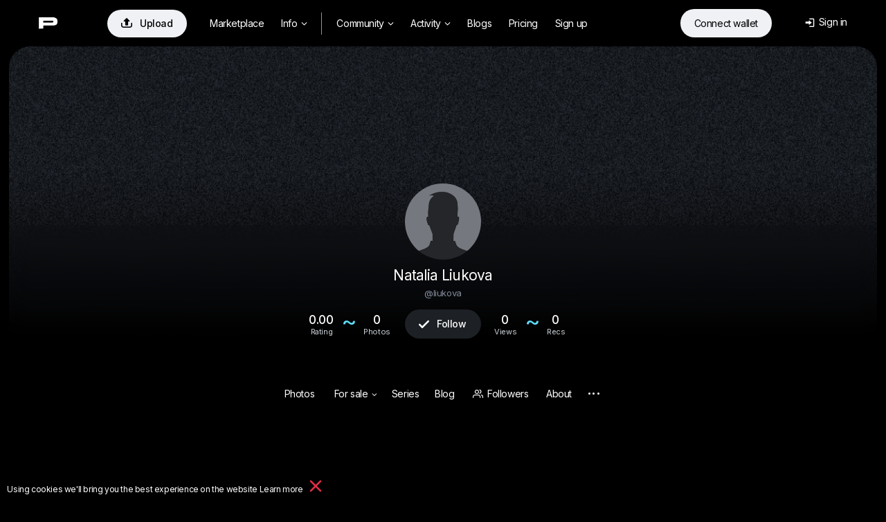

--- FILE ---
content_type: text/html; charset=utf-8
request_url: https://photoclub.by/author.php?id_auth=3841&marketplace=3
body_size: 31634
content:
<!doctype html>
<html lang="ru">

<head>
    <link rel="shortcut icon" href="/favicon.ico?v7" type="image/x-icon">
    <link rel="shortcut icon" href="/favicon.png" type="image/png">
    <link rel="icon" href="/favicon.png" type="image/png">
    <link rel="apple-touch-icon-precomposed" sizes="144x144" href="/img/apple-touch-icon-144x144-precomposed.png?v3">
    <link rel="apple-touch-icon-precomposed" sizes="114x114" href="/img/apple-touch-icon-114x114-precomposed.png?v3">
    <link rel="apple-touch-icon-precomposed" sizes="72x72" href="/img/apple-touch-icon-72x72-precomposed.png?v3">
    <link rel="apple-touch-icon-precomposed" href="/img/apple-touch-icon-57x57-precomposed.png?v3">
    <title>Natalia Liukova / Портфолио фотографа</title>
    <meta http-equiv="Content-Type" content="text/html;charset=utf-8">
    <meta name="viewport" content="width=1200">
    <meta name="robots" content="index, follow">
    <meta name="description" content="Natalia Liukova / Портфолио фотографа на Photocentra.ru">
    <meta name="keywords" content="фотосайт, творческая, авторская, свадебная, фотография, фото, фотографы, фотомодели, фотоконкурсы, фотоаппараты, фотосессии, объективы, обсуждение, критика, фотостудии">
    <meta name="google-site-verification" content="78C8OZMGvHxH9MS93gSyqGqKW43sVpIhSdM_Apym1Xw">
    <meta name="verifyownership" content="227b951a8e318294e2d441f358581ad8">
    <meta property="fb:app_id" content="124636890950742">
    <meta property="og:type" content="website">
    <meta property="og:image" content="https://photoclub.by/css/black/male_cover.png">
    <meta property="og:url" content="https://photoclub.by/liukova">
    <meta property="og:title" content="Natalia Liukova / Портфолио фотографа">
    <meta property="og:description" content="В этой жизни всё неслучайно. #photocentra">
    <link rel="alternate" media="only screen and (max-width: 640px)" href="https://m.photoclub.by/author.php?id_auth=3841">
    
    

    
    <link href="/css/default1461.css" rel="stylesheet" type="text/css">
    <link href="/css/justified1461.css" rel="stylesheet" type="text/css">
    

    
    
    <link href="/css/iv-viewer.css" rel="stylesheet" type="text/css">
    <link rel="preconnect" href="https://fonts.googleapis.com">
    <link href="//fonts.googleapis.com/css?family=Open+Sans:400,500,600&subset=latin,cyrillic" rel="stylesheet" type="text/css">
    <link href="//fonts.googleapis.com/css?family=Roboto:100,300,400,500,700&subset=latin,cyrillic" rel="stylesheet" type="text/css">
    <link href="https://fonts.googleapis.com/css2?family=Inter:wght@400;500;600;700&display=swap" rel="stylesheet">
</head>

<body>
    
<script>
window.location.href = "https://photocentra.com/author.php?id_auth=3841&marketplace=3";

var $smallWndW = 1450;
var $verySmallWndW = 1200;
var $ipadWndW = 1070;
var domain = document.domain;
var dotPos = domain.lastIndexOf('.');
var domainEnd = domain.substr(dotPos + 1);
var SiteDom = domain.substr(0, dotPos);
if (SiteDom.lastIndexOf('.') !== -1)
    SiteDom = SiteDom.substr(SiteDom.lastIndexOf('.') + 1);
var isShareToView = false;
var id_auth_log = -1;
var ajaxFld = '/ajax/';
var isSquareGall = 0;

function isMac() {
    return /Macintosh|Mac OS/i.test(navigator.userAgent);
}

function throttle(fn, wait) {
    var time = Date.now();
    return function () {
        if ((time + wait - Date.now()) < 0) {
            fn();
            time = Date.now();
        }
    }
}
</script>





<script src="/js/plugins603.js"></script>
<script src="/js/justified603.js"></script>
<script src="/js/default603.js"></script>

<script src="/js/twemoji.min.js"></script>
<script src="/js/emojipicker.js"></script>


<script src="/js/iv-viewer.js"></script>
<script src="/js/jquery.fullscreen.js"></script>
<script src="/js/SmoothScroll.min.js"></script>
<script src="/js/momentwl.js"></script>

<script>
if (!isMac()) {
    SmoothScroll({
        animationTime: 100, 
        stepSize: 120,
        accelerationDelta: 2,
        accelerationMax: 2,
        keyboardSupport: true,
        arrowScroll: 50,
        pulseAlgorithm: true,
        pulseScale: 2,
        pulseNormalize: 1,
        touchpadSupport: true
    });
}
</script>


<!-- <script src="https://unpkg.com/web3@1.2.11/dist/web3.min.js"></script>
<script src="https://unpkg.com/web3modal@1.9.0/dist/index.js"></script>
<script src="https://unpkg.com/evm-chains@0.2.0/dist/umd/index.min.js"></script>
<script src="https://unpkg.com/@walletconnect/web3-provider@1.2.1/dist/umd/index.min.js"></script>
<script src="https://unpkg.com/fortmatic@2.0.6/dist/fortmatic.js"></script>



<script src="/js/connect.js"></script>
-->



<script>
//https://momentjs.com/docs/#/plugins/

var lng;
if ('ru' == 'en') lng = 'en-gb';
else lng = 'ru';

moment.locale(lng);

function momentDate() {
    var mTime, fullTime;
    var currentTime = new Date().getTime() / 1000;

    $('.commDate, .phBlogDate').each(function() {
        var tmpTime = $(this).data('time');

        var a = currentTime - tmpTime;

        if (a <= 10800)
            mTime = moment.unix(tmpTime).fromNow();
        else if (a > 10800 && a < 172800)
            mTime = moment.unix(tmpTime).calendar();
        else
            mTime = moment.unix(tmpTime).format('lll');

        //mTime = moment.unix(tmpTime).fromNow();
        fullTime = moment.unix(tmpTime).format('lll');

        $(this).html(mTime);
        $(this).attr('title', fullTime);

    });

    $('.blogDate').each(function() {
        var tmpTime = $(this).data('time');

        var a = currentTime - tmpTime;

        if (a <= 10800)
            mTime = moment.unix(tmpTime).fromNow();
        else if (a > 10800 && a < 172800)
            mTime = moment.unix(tmpTime).calendar();
        else
            mTime = moment.unix(tmpTime).format('LLL');

        //mTime = moment.unix(tmpTime).fromNow();
        fullTime = moment.unix(tmpTime).format('LLL');

        $(this).html(mTime);
        $(this).attr('title', fullTime);

    });

    $('.commDateNew').each(function() {
        var tmpTime = $(this).data('time');

        var a = currentTime - tmpTime;

        if (a <= 10800)
            mTime = moment.unix(tmpTime).fromNow();
        else
            mTime = moment.unix(tmpTime).format("D MMMM");

        fullTime = moment.unix(tmpTime).format('lll');

        $(this).html(mTime);
        $(this).attr('title', fullTime);

    });

    $('.commDateIcon').each(function() {
        var tmpTime = $(this).data('time');

        var a = currentTime - tmpTime;

        /*      
                    if(a <= 10800)
                        mTime = moment.unix(tmpTime).fromNow();
                    else 
                        mTime = moment.unix(tmpTime).format("D MMM");
        */

        fullTime = moment.unix(tmpTime).format('lll');

        //$(this).html(mTime);
        $(this).attr('title', fullTime);

    });

}

$(document).ready(function() {
    $myWndW = $(window).width();
    $myWndH = $(window).height();

    momentDate();
});
</script>

<script type="text/javascript">

//$("body").css("background-color","#000");
$("body").css("opacity","0");


var isCoverPage = true;
var isAboutHidden = true;
var showHeaderMenu = false;

var serieCNT = 0;
var hslColor = { h: 0, s: 0, l: 0 };

var $parallaxDiv = $('#parallaxDiv');
var $parallaxSlider = $('.parallax-slider');
var $parallaxMirror = $('#parallaxMirror');
var $docHeader = $('#headerCover');

var blurEl = (isMac()) ? document.getElementById('parallaxDiv') : document.getElementById('parallaxSlider');
var blurFilter = document.getElementById('myBlur');

var isAuthCover = 0;
var coverHeight = 350;

function rgb2hsl(r, g, b) {
    var max, min, h, s, l, d
    r /= 255
    g /= 255
    b /= 255
    max = Math.max(r, g, b)
    min = Math.min(r, g, b)
    l = (max + min) / 2
    if (max == min) {
        h = s = 0
    } else {
        d = max - min
        s = l > 0.5 ? d / (2 - max - min) : d / (max + min)
        switch (max) {
            case r:
                h = (g - b) / d + (g < b ? 6 : 0)
                break
            case g:
                h = (b - r) / d + 2
                break
            case b:
                h = (r - g) / d + 4
                break
        }
        h /= 6
    }
    h = Math.floor(h * 360)
    s = Math.floor(s * 100)
    l = Math.floor(l * 100)
    return { h: h, s: s, l: l }
    //return 'hsl('+h+',10%,17%)';


}

function getImageBrightness(imageSrc, callback) {
    var img = document.createElement("img");
    img.src = imageSrc;
    img.style.display = "none";
    document.body.appendChild(img);

    var colorSum = 0;
    var rgb = { r: 0, g: 0, b: 0 },
        count = 0;

    img.onload = function() {
        // create canvas
        var canvas = document.createElement("canvas");
        canvas.width = this.width;
        canvas.height = this.height;

        var ctx = canvas.getContext("2d");
        ctx.drawImage(this, 0, 0);

        var coordX = ((canvas.width - 650) / 2).toFixed();
        var coordY = (canvas.height / 2).toFixed();

        var imageData = ctx.getImageData(coordX, coordY, 650, 230);
        var wideData = ctx.getImageData(coordX - 100, coordY - 100, 750, 330);
        var data = imageData.data;
        var wdata = wideData.data;
        var r, g, b, avg, i;

        for (var x = 0, len = data.length; x < len; x += 4) {
            r = data[x];
            g = data[x + 1];
            b = data[x + 2];

            avg = Math.floor((r + g + b) / 3);
            colorSum += avg;
        }

        for (var i = 0, len = wdata.length; i < len; i += 4) {

            ++count;
            rgb.r += wdata[i];
            rgb.g += wdata[i + 1];
            rgb.b += wdata[i + 2];

        }

        rgb.r = ~~(rgb.r / count);
        rgb.g = ~~(rgb.g / count);
        rgb.b = ~~(rgb.b / count);

        var brightness = Math.floor(colorSum / (650 * 230));

        callback(brightness, rgb);
    }

}

function getMaxWidth() {
    var averageWidth = 0,
        maxLength = 0,
        i = 1;
    $('#authMenuSerieContent a').each(function() {

        if (this.text.length > maxLength) {
            maxLength = this.text.length;
            averageWidth += this.text.length;
            i++;
        }
    });

    if (maxLength > 30) $('#authMenuSerieContent').css('width', 14 * averageWidth / i + 'px');
    //return maxWidth/i;
}

function setSmallMenu() {
    ///////////////Menu transform///////////////
    $('#authProfilMenu .profileLink').css('font-size', '12px').css('margin-right', '11px').css('height', '26px').css('top', '5px');
    $('#authProfilMenu .seriesDDlink').css('font-size', '12px');
    //$('#authProfilMenu .profileLink').css('font-family', 'var(--mediumFont)');
    $('#authFollowersLnk').css('top', '5px');
    $('#authProfilMenu .dropDownLink').css('margin', '0 11px').css('height', 'auto').css('padding', '3px 1px 0px 2px');

    $('.seriesDDlink').css('padding', '3px 10px 3px 0px').css('top', '5px').css('margin', '0 -1px 0 -11px');

    $('#authMenuSortingTab').css('margin-left', '-25px');
    $('#authSeriesLnk').css('margin', '0px 14px 0 2px');
    $('#linkPhotos .profileLink').css('margin', '0px 7px 0 2px');

    $('.roundAvatar').css('width', '24px').css('height', '24px');

    $('#bannedLnk').css('margin-right', '').css('height', '').css('font-size', '').css('font-family', '');
    $('.menuIconPhoto, .menuIconSeries, .menuIconBlog, .menuIconSubs, .menuIconAbout').css('font-size', '15px').addClass('iColor').css('top', '7px');
    $('.workOfDayMark').css('top', '');
    $('.menuIconSeries').css('top', '8px').css('font-size', '20px').css('line-height', '24px');
    $('.menuIconSort').css('top', '8px').addClass('iColor');

    $('.downIcon').addClass('iColor');

    $('.authProfMenu').css('padding-top', '0');
    $('.authProfMenu i.about_icon').css('left', '6px');

    $('#authMenuSortingContent').css('left', '-42px').css('top', '35px');
    $('#authMenuSerieContent').css('top', '31px');
    $('#authMenuMarketplace').css('top', '31px');

    $('.authActivityMenu').css('right', '-16px').css('top', '27px');
    $('.dots').css('font-size', '22px').css('margin-right', '').css('top', '-2px');
    $('#authAboutLnk').css('margin-left', '11px');
    $('#flexDiv').css('display', 'block');
    $('.smallAvContainer').css('top', '3px');
    ////////////////////////////////////////////
}

function restoreMenu() {

    ////////////////////////////////////////////
    $('#authProfilMenu .profileLink').css('font-size', '').css('margin-right', '').css('height', '').css('top', '');
    $('#authProfilMenu .seriesDDlink').css('font-size', '');
    //$('#authProfilMenu .profileLink').css('font-family', '');
    $('#authFollowersLnk').css('top', '');
    $('.menuIconPhoto, .menuIconSeries, .menuIconBlog, .menuIconSubs, .menuIconAbout').css('font-size', '').css('top', '').removeClass('iColor').css('line-height', '').css('top', '');
    $('#authProfilMenu .dropDownLink').css('font-size', '').css('margin', '').css('height', '').css('padding', '').css('top', '');

    $('#linkPhotos').css('margin-right', '');
    $('.roundAvatar').css('width', '').css('height', '');
    $('.seriesDDlink').css('font-size', '').css('padding', '').css('top', '').css('margin', '');
    $('#authSeriesLnk').css('margin', '');

    $('#authMenuSortingTab').css('margin-left', '');
    $('#authMenuSerieContent').css('top', '');
    $('.menuIconSeries').css('top', '').css('left', '');
    $('.menuIconSort').css('top', '').removeClass('iColor');

    $('.downIcon').removeClass('iColor');

    $('.authProfMenu').css('padding-top', '');
    $('.authProfMenu i.about_icon').css('font-size', '').css('left', '').css('top', '');
    $('.series_menu').css('font-size', '').css('left', '').css('top', '');
    $('#authMenuSortingContent').css('left', '').css('top', '');
    $('#authMenuMarketplace').css('top', '');
    $('.authActivityMenu').css('right', '').css('top', '');
    $('.dots').css('font-size', '').css('top', '');
    $('#authAboutLnk').css('margin-left', '');
    $('#flexDiv').css('display', '');
    $('.smallAvContainer').css('top', '');
    ////////////////////////////////////////////
}

function checkWidth() {

    var fd = document.getElementById('flexDiv');
    var posInfo = fd.getBoundingClientRect();
    var fdw = posInfo.width + 10;

    var aw = document.getElementById('authorWorks');
    var awPos = aw.getBoundingClientRect();
    var aww = awPos.width;

    if (fdw > aww) {

        $("#authFollowBlk").hide();

    } else {
        $("#authFollowBlk").css('display', '');
    }
}

$(document).ready(function() {

    $("body").css("background-color", "#000");


    
    if (isAuthCover) scrollTopMenu(170);

    setTimeout(() => {
        
        $("body").css("opacity", "1");
    }, 100);

    
     

    if ('/css/def/default_cover.jpg' == '')
        $('#header.authProfileHeader').css('background-color', '#000');

    var a = getMaxWidth();

    var coverImg = $('.apmAuthor').css('background-image');
    if (coverImg.indexOf('.jpg') == -1) $('.apmAuthor').css('background-image', '');

    $parallaxDiv = $('#parallaxDiv');

    if (isMac()) {
        //$parallaxDiv.html('<div class="parallax-slider" id="parallax-slider" style="height: calc(350px + 50px); width: 100%; background: #000 url(/css/def/default_cover.jpg) 50% 50%; background-size: cover; opacity: 1; will-change: opacity, background-position, filter; transform: translate3d(0, 0, 0) scale(1.0465);"></div>');
    } else {
        //$parallaxDiv.html('<div class="parallax-slider" id="parallax-slider" style="height: calc(350px + 50px); width: 100%; background: #000 url(/css/def/default_cover.jpg) 50% 50%; background-size: cover; opacity: 1; will-change: opacity, background-position, filter; transform: translate3d(0, 0, 0) scale(1.0465);"></div>');
        //$parallaxDiv.parallax({ androidFix: false, zIndex: -99, position: "center center", speed: 0.3, imageSrc: "/css/def/default_cover.jpg" });
    }

    $parallaxSlider = $(".parallax-slider");
    $docHeader = $('#headerCover');

    blurEl = (isMac()) ? document.getElementById('parallaxDiv') : document.getElementById('parallaxSlider');
    blurFilter = document.getElementById('myBlur');


    $("#uploadCoverLnk").on('click', function(e) {
        e.preventDefault();
        $("#uploadCover:hidden").trigger('click');
    });

    $("#uploadCover:hidden").on('change', function(e) {
        info($(this).val());
        $("#uploadCoverForm").submit();
        $("#getFollow").html('<div style="float: left; width: 170px; text-align: center;"><img src="/img/loader_trans.gif"></div>');
        $("#getFollow2").html('<div style="float: left; width: 170px; text-align: center;"><img src="/img/loader_trans.gif"></div>');
        e.preventDefault();
    });

    $("#deleteCoverLnk").click(function(e) {
        if (confirm('Вы действительно хотите удалить обложку вашего профиля?')) {
            $(this).hide();
            $parallaxSlider.css("background-image", "");
            $.get(ajaxFld + "get_del_auth_img.php", {
                type: "auth_cover",
                id_auth_del: 3841
            }, function(data) {
                NProgress.done();
            });
        }
        e.preventDefault();
    });

    $("#authAboutLnk").click(function(e) {

        if (isAboutHidden) {
            $("#authInfoBlk").css('display', 'block');

            if ($('#authSerieBlk').css('display') != 'none' && document.URL.indexOf('&id_serie=') != -1 && serieCNT > 0) {
                $('#authSerieBlk').hide();

            }

            scrollTopPos = 170;
            if (isAuthCover)
                scrollTopPos = $('#authProfileNew').offset().top - 150;
            scrollTopMenu(scrollTopPos);

        } else {
            $("#authInfoBlk").hide();

            if (!showHeaderMenu)
                $("#authProfilMenu").css('margin-left', '0px');

            if ($('#authSerieBlk').css('display') == 'none' && document.URL.indexOf('&id_serie=') != -1 && serieCNT > 0) {
                $('#authSerieBlk').show();
            }

            $("#authFollowBlk").css('display', '');

        }

        isAboutHidden = !isAboutHidden;

        resizedElements = [];
        var $authorWorks = $("#authorWorks");

        resizeToEqualHeight($authorWorks.find(".imgBoxWrap"), false); //, 300, tmpMRH, 6, 4.2);

        //checkWidth();

        e.preventDefault();
    });

    if (document.URL.indexOf('&id_serie=') != -1 && serieCNT > 0) {
        // $("#authProfilMenu").css('margin-left', '241px');
    }

    var gallMenuHideTimeout = 400;

    var isAuthMenuSortingTabHover = false;
    var $authMenuSortingTab = $('#authMenuSortingTab');
    var $authSeriesLnk = $('.authSeriesLnk2');
    var $authMenuSortingContent = $('#authMenuSortingContent');
    var $authMenuSerieContent = $('#authMenuSerieContent');
    var $authMenuMarketplaceTab = $('#authMenuMarketplaceTab');
    var $authMenuMarketplace = $('#authMenuMarketplace');
    var hideTimeout;
    var hideTimeout2;
    var hideTimeout3;

    $authMenuMarketplaceTab.on({
        mouseenter: function() {
            clearTimeout(hideTimeout3);
            dropDownMenuShow($authMenuMarketplace);
        },

        mouseleave: function() {
            hideTimeout3 = setTimeout(function() {
                dropDownMenuHide($authMenuMarketplace);

            }, gallMenuHideTimeout);
        }
    });

    $authMenuSortingTab.on({
        mouseenter: function() {
            clearTimeout(hideTimeout);
            dropDownMenuShow($authMenuSortingContent);
        },

        mouseleave: function() {
            hideTimeout = setTimeout(function() {
                dropDownMenuHide($authMenuSortingContent);

            }, gallMenuHideTimeout);
        }
    });

    $authSeriesLnk.on({
        click: function() {
            window.location.href = '/author.php?id_auth=3841&works=1#id_auth_photo=3841&id_serie=&page=1';
        },

        mouseenter: function() {
            clearTimeout(hideTimeout2);
            dropDownMenuShow($authMenuSerieContent);
        },

        mouseleave: function() {
            hideTimeout2 = setTimeout(function() {
                dropDownMenuHide($authMenuSerieContent);

            }, gallMenuHideTimeout);
        }
    });

    $("#apmAuthorA").click(function(e) {
        if (!window.location.hash) {
            e.preventDefault();

            scrollTopMenu(0);

            if (!$("#authInfoBlk").is(":hidden"))
                $("#authAboutLnk").click();

            setTimeout(function() {
                NProgress.done();
            }, 200);
        }
    });

    $.ajax({
        url: ajaxFld + 'get_auth_3_followers.php?id_auth=' + 3841,
        cache: false,
        dataType: 'html',
        success: function(data) {
            $('#smallAvatarsContainer').html(data);
        }

    });

});

var currentScroll = 0;
var currentSaturate = 0;

function handleCoverScroll() {

    currentScroll = $(window).scrollTop();

    var $aph = $('#header.authProfileHeader');

    if (currentScroll <= 390) {

        $aph.fadeIn(200, function() { $aph.css('position', 'fixed').css('backdrop-filter', '') });

    } else {

        $aph.fadeOut(200, function() { $aph.css('position', 'absolute').css('backdrop-filter', 'none'); });

    }


    if (currentScroll >= 700) {
        $('#headerBottom').css('visibility', 'hidden');
    } else {
        $('#headerBottom').css('visibility', 'visible');
    }

    if (currentScroll) {
        $parallaxSlider.css('transform', 'translate3d(0, 0, 0) scale(1.0465)');
    }

    var scrollVar = $('#headerCover').innerHeight() + 210; // - 330; 

    var AWHeight = $('#authorWorks').height();

    if ('/css/def/default_cover.jpg' && currentScroll < 700) {
        var currentOpacity = 1 - (currentScroll / (coverHeight + 350));
        var currentBrightness = 1 + (currentScroll / (coverHeight + 350));
        var currentBlur = Math.round((1 - (1 - (currentScroll / (coverHeight)))) * 30);
        var currentContrast = ((1 - currentOpacity) * 2) + 1;
        var cSat = 1 - (currentScroll / (coverHeight - 150));

        if (cSat > 0) {
            currentSaturate = cSat;
        } else {
            currentSaturate = 0;
        }
        var coverBrightness = 1 - (currentScroll / coverHeight);
        var gradOpacity = 0.7 - 4 * (currentScroll / (coverHeight));

        if (coverBrightness <= 0.3) coverBrightness = 0.3;

        // parallax effect
        if (isMac()) {
            $parallaxSlider.css('background-position', '50% calc(50% + ' + (0.4 * currentScroll) + 'px)');
        }
        else {
            $parallaxSlider.css('background-position', '50% calc(50% + ' + (0.4 * currentScroll) + 'px)');   
        }

    } else {
        $parallaxSlider.css('background-position', '50% 50%');
    }

    if (currentScroll < 450) {
        $parallaxSlider.css('visibility', 'visible');
    } else {
        //$parallaxSlider.css('opacity', 1).css('visibility','hidden');
        $parallaxSlider.css('visibility', 'hidden');
    }

    if (currentScroll >= scrollVar && AWHeight > 354 && scrollDirection == 'up') { 
        //log('enter scroll area');

        if(mouseY <= 250 || currentScroll < 200) {

            if ($('#gallPath').html() == '&nbsp;' || $('#gallPath').html() == '') {
                // ok
            } else {

                $('#serieTitle').hide();
                $('#serieTitleLine').show();

            }

            $("#apmWbg").css('position', 'fixed').css('top', '10px').css('text-align', 'left').css('height', '130px'); //.css('opacity', '1');

            $("#apmWbg").addClass('apmWbgColor').addClass('apmWbgShadow');

            $("#dd_stats").css('display', 'inline-block');

            $("#authProfilMenu").css('box-shadow', 'none').css('position', 'absolute').css('top', '89px').css('left', '235px').css('background', 'transparent');
            $("#flexDiv").css('position', 'relative').css('top', '-31px');
            $("#logomenu").show();
            $("#apmAuthor").css('display', 'inline-block');
            $("#userMenu").css('position', 'fixed').css('box-shadow', 'rgb(0 0 0 / 12%) 0px 1px 20px 0px').css('top', '75px').css('right', 'calc(1% + 17px)');

            $("#authProfilMenu").css('margin-left', '0px');

            $('#authProfileNew').css('z-index', '700');

            $("#contentTableProfile").css('margin-top', '84px');
            $("#authInfoBlk").css('padding-top', '84px');
            $("#authSerieBlk").css('padding-top', '207px');
            $(".footer-dark").css('padding-top', '134px');

            showHeaderMenu = true;

      

            $('#userMenu.authMin').css('width', '660px');
            $('#userMenu.round3').css('width', '275px');
            $('#userMenuItems2').hide();
            if ($(window).width() > 1450) $('#authStats').show();
            $('#headerAuth').show();
            $('.roundAvatar').addClass('borderColor');

            $('.gallHeader2').css('background', 'transparent');
            $('#flexDiv').removeClass('flexDiv').addClass('noAfter').css('background','transparent');

            $('.authCover').css('visibility', 'hidden');
            $("#authFollowBlk").css('display', '');

            if (document.URL.indexOf('&id_serie=') != -1 && currentScroll >= $('#authSerieMenu').offset().top) {
                if (!showHeaderMenu) $top = '0px';
                else $top = '159px';
            }

            setSmallMenu();

        }

    } else if (showHeaderMenu) {

        

        $('#linkSeries').css('border-bottom', '');
        $('#authFollowersLnk').css('border-bottom', '');
        $('#linkPhotos').css('border-bottom', '');
        $('.portImgCount').css('border', '');

        $("#contentTableProfile").css('margin-top', '');

        $(".footer-dark").css('padding-top', '');
        $("#authInfoBlk").css('padding-top', '');
        $("#authSerieBlk").css('padding-top', '');

        restoreMenu();

        showHeaderMenu = false;

        $('#userMenu.authMin').css('width', '');
        $('#userMenu.round3').css('width', '431px');
        $('#userMenuItems2').show();
        $('#authStats').hide();
        $('#headerAuth').hide();
        $('#authProfileNew').css('z-index', '');

        $("#flexDiv").css('position', '').css('top', '');

        $('.roundAvatar').removeClass('borderColor');

        $('.gallHeader2').css('background', '');
        $('#flexDiv').removeClass('noAfter').addClass('flexDiv').css('background','');

        $('.authCover').css('visibility', 'visible');
        $('#authSerieMenu').css('position', '').css('left', '');

        if ($('#gallPath').html() == '&nbsp;' || $('#gallPath').html() == '') {
            $('#serieTitle').hide();
        } else {
            $('#serieTitle').show();
        }
        $('#serieTitleLine').hide();

        $("#apmWbg").css('position', 'unset').css('text-align', 'center').css('height', '');
        $("#apmWbg").removeClass('apmWbgColor').removeClass('apmWbgShadow');
        $("#authProfilMenu").css('box-shadow', '').css('position', 'relative').css('top', '-57px').css('left', '0px').css('background', '');
        $("#logomenu").hide();
        $("#apmAuthor").hide();
        $("#userMenu").css('position', 'absolute').css('box-shadow', '0px 1px 17px 0px rgba(0, 0, 0, 0.22)').css('top', '50px').css('right', '-3px');
        $("#dd_stats").hide();


        
    }

}

function scrollDelay(method, delay) {
    clearTimeout(method._tId);
    method._tId = setTimeout(function() {
        method();
    }, delay);
}

$(window).on('scroll', function() {
    // handle scroll with delay, so it doesn't recalculate everything to often
    //scrollDelay(handleCoverScroll, 10);
    handleCoverScroll();

});
</script>

<!-- header -->
<div id="header" class="authProfileHeader" style="position: fixed; background:  linear-gradient(rgb(0, 0, 0) 0%, rgba(0, 0, 0, 0) 100%)">
    <div id="headerWrap" style="position: relative;">
        <div class="logoHeaderWidth">
            <div id="logo" style="position: absolute; left: 3px; top: 1px;">
                <a href="/" class="whiteTextLogo">
                <a href="/" class="whiteTextLogo"><img src="/css/def/logo-p.png" class="mainLogo"></a>
            </div>

            <div id="headerMenu" style="position: absolute; left: 80px;">

                <table id="menuTbl">
                    <tr>
                        <td style="padding-right: 22px;">
                            <a rel="#addWork" class="addWorkHeader modBtn" href="/add.php" onclick="getNextUploadTime()" title="Добавить"><span class="mainAddWorkIcon">&#xe93d;</span>Добавить</a>
                        </td>

                        <td style="padding-right: 6px;">
                            <ul class="menuIndex">
                                <li class="menuitemIndex" id="aMarket">
                                    <a class="coverWhite" href="/gallery.php?q=1&for_sale=on#marketplace=4&nosort=1&range=365&page=1">Маркетплейс</a>
                                </li>


                                <li id="NFTlink2" class="menuitemIndex">
                                    <a class="coverWhite" style="padding-right: 4px;" href="#photoToken">Инфо<span class="downIcon">&#xe900;</span></a>


                                    <div id="NFTSubmenu" class="roundBL3 roundBR3 cover" style="display: none">

                                        
                                        <a class="coverWhite" href="/blog/4661">Как покупать и продавать фото?</a>
                                        <a class="coverWhite" href="/blog/4662">Как это работает?</a>
                                        

                                        


                                        
                                        <a class="coverWhite" href="/blog/4687" target="_blank">NFT FAQ</a>
                                        


                                        

                                </li>

                                <li class="menuitemIndex dividerIndex"></li>


                                <li id="aGalleryT" class="menuitemIndex"><a class="coverWhite roundTR3 roundTL3" id="aGalleryTG" href="/gallery.php#choice=1&amp;sort=rating&amp;range=0&amp;page=1">Фото<span class="downIcon">&#xe900;</span></a>
                                    <div id="headerSubmenu" class="roundBL3 roundBR3 cover" style="display: none">
                                        <a class="coverWhite" href="/gallery.php#choice=1&amp;sort=rating&amp;range=0&amp;page=1">Популярные авторы</a>
                                        <a class="coverWhite" href="/gallery.php#rate=1&amp;range=30&amp;page=1">Топ 200 по рейтингу</a>

                                        <a class="coverWhite" href="/gallery.php#rated=1&amp;sort=rating&amp;range=30&amp;page=1">Популярные</a>
                                        <a class="coverWhite" href="/gallery.php#featured=1&amp;sort=rating&amp;range=7&amp;page=1">Рекомендованные</a>
                                
                                        <a class="coverWhite" href="/gallery.php#workofday=1&amp;sort=rating&amp;range=7&amp;page=1">Работы дня</a>
                                        <a class="coverWhite" href="/gallery.php#all=1&amp;nosort=1&amp;range=0&amp;page=1">Новые фото</a>

                                        
                                    </div>
                                </li>

                                <li id="aGallT" class="menuitemIndex"><a class="coverWhite" href="/galleries.php">Галереи</a></li>

                                <li id="aAllCommT" class="menuitem"><a class="coverWhite" href="/comm.php?type=vote">Активность<span id="actFeed"></span><span class="downIcon">&#xe900;</span></a>

                                    <div id="headerSubmenuActivity" class="roundBL3 roundBR3 cover" style="display: none">
                                        <span id="aFeedT"><a class="coverWhite" href="/feed.php">Лента</a></span>
                                        <a class="coverWhite" href="/comm.php">Обсуждение</a>
                                        <a class="coverWhite" href="/actions.php">Активность</a>

                                    </div>
                                </li>

                                <li id="aBlogT" class="menuitemIndex"><a class="coverWhite" href="/blog">Дневники</a></li>
                                <li id="aPricingT" class="menuitemIndex"><a class="coverWhite" href="/pricing.php">Эккаунты</a></li>
                                
                                <li class="menuitemIndex"><a class="coverWhite" href="/register.php?theme=def">Регистрация</a></li>
                                

                            </ul>


                        </td>
                    </tr>
                </table>
            </div>

            <div class="loginAndWallet">

                <div id="shoppingCartWrap">
                    <div id="shoppingCart" class="headerCart"><span class="headerCartIcon">&#xe966;</span><span class="cartDot" id="cartDot">0</span></div>


                    <div id="scDropDown">
                        <span class="cartText">У вас <span id="numberPhotos"></span> фото в корзине<a href=# class="cartLink" id="emptyCart">Удалить все</a></span><br>
                        <button id="bulkBuyButton" class="bulkBuyButton">Оформить покупку</button>
                    </div>
                </div>


                <div id="prepareConnect"><a id="btn-connect" class="connectWalletButton" href="#" data-connect="Connect wallet" data-disconnect="Отключить кошелек"><span id="template-balance"><span class="address"></span></span></a>

                    <div id="dropDownWallet" class="dropDownWallet">
                        <div id="balanceContainer" class="rect">
                            <img src="/css/def/logo-p.png" class="logoWallet">

                            <span class="walletH">Баланс: </span><span id="balance" class="walletHm">Подключите кошелек</span> <span class="walletHm">~$</span>
                            <div id="usdprice" class="walletHm"></div> <a href=# id="getbalance" class="reloadIcon">&#xe962;</a><br>


                            <div class="depositWithdraw">
                                <div class="withdrawBlock">
                                    <span class="walletH">Вывести средства</span><br>
                                    <input id="amountWithdraw" type="text" value="0.1" class="amountInput"> <a href=# id="withdraw" class="walletHs minus1 ablue">Вывести</a><br>
                                </div>

                                <div class="depositBlock">
                                    <span class="walletH">Пополнить счет</span><br>
                                    <input id="amount" type="text" value="0.1" class="amountInput"> <a href=# id="deposit" class="walletHs minus1 ablue">Пополнить</a>
                                </div>
                            </div>

                            <span class="walletHs">Подготовка: </span><span id="preparingWithdrawal" class="walletH black">#</span> <span>Ждите...</span> <br>
                            <span class="walletHs">Доступно к выводу: </span><span id="withdrawable" class="walletH black">#</span><a href=# id="completeWithdraw" class="walletHs withdrawButton">Вывести средства</a>


                            <div class="bottomWalletLinks">
                                <a href=# id="disconnectLink" class="walletHxs">Отключить кошелек</a>&nbsp;&nbsp;&nbsp;&nbsp;&nbsp;&nbsp;<a href=# id="getHistory" class="walletHxs">История транзакций</a>
                            </div>

                        </div>

                    </div>
                </div>

                <div id="loginDiv" class="loginDiv"> 
    <table style="float:right;">
        <tr>
            <td style="padding-right: 6px;">
                <div id="loginDivDivName">
                    <a id="loginDivName" class="loginDiv" href="#" onclick="return false"><span class="loginMenuIcon">&#xe916;</span>Вход</a>
                </div>
                <div id="headerTheme" class="clearfix">
                    
                    
                </div>
            </td>
            <!--<td width="41" style="padding:0;">
                <div id="loginAvatar" class="cover"></div>
            </td>
            -->
        </tr>
    </table>
    <div id="userMenu" class="uMenuClass loginBody">
       
        <div id="userMenuBody" class="loginBody">
            <div id="loginFormDloginPopup">
                <form id="loginForm" name="loginForm" action="" method="post">
                    <label for="login" id="labelLogin" class="labelLogin">E-mail или логин</label><br/>
                    <input type="text" name="login" id="login" onfocus="isCommentFocus=true;" onblur="isCommentFocus=false;"/><br/>
                    <label for="pass" id="labelPass" class="labelLogin">Пароль</label><br/>
                    <input type="password" name="pass" id="pass" onfocus="isCommentFocus=true;" onblur="isCommentFocus=false;"/><br/>

                    <a id="loginBtn" class="LoginPopupButton">Вход</a>

                   
                    <!--<a rel="nofollow" href="" class="LoginPopupButton" style="width:34px;float:right; margin-left:3px; display: inline-flex;  justify-content: center;"><span class="FBicon">&#xe911;</span></a>-->
                </form>
            </div>
        </div>

       
        <div  class="cover" style="text-align: center;">
            <a id="userMenuEdit" href="/forgot.php">Восстановить пароль</a>
            
            
            <div class="or-div"></div>
            <div class="or">Или</div>
            <a id="registerButton" class="cover"  rel="nofollow" href="/register.php?theme=def">Зарегистрируйтесь</a>
        </div>
    </div>
</div>

<script language="javascript" type="text/javascript">
    var $login = $("#login");
    var $pass = $("#pass");
    function submitLoginForm() {
        var loginVal = trim($login.val());
        var passVal = trim($pass.val());
        if (loginVal.length != 0 && passVal.length != 0)
            $("#loginForm").submit();
    }
    $("#loginBtn").click(function () {
        submitLoginForm();
    });
    $login.keyup(function (e) {
        if (e.keyCode == 13)
            submitLoginForm();
    });
    $pass.keyup(function (e) {
        if (e.keyCode == 13)
            submitLoginForm();
    });
</script>

            </div>
        </div>
    </div>
</div>
<!-- /header -->

<div id="parallaxDiv" style="background: #000; position: absolute; left: 1%; z-index: -100;     margin: 67px 0 0 0; height: calc(350px + 50px); width: 98%; border-radius: 30px 30px 0 0; overflow: hidden;">
    <div class="parallax-slider" id="parallax-slider" style="height: calc(350px + 50px); width: 100%; background: url('/css/def/default_cover.jpg') 50% 50% / auto rgb(0, 0, 0); opacity: 1; transform: translate3d(0px, 0px, 0px) scale(1.0465); visibility: visible;"></div>
</div>
<div id="coverUnderlay" style="position: absolute; height: calc(350px + 50px); width: 100%; min-width: 1200px; z-index: -101; display: none;"></div>


<!-- header -->

<div id="headerCover" class="cover" style="margin: 0; width:100%; max-width: none; width: 100%; height: calc(350px + 150px);">
</div>

<div id="authWhiteWrap">
    <div id="headerBottom" style="top: -175px;">
        <div class="authAvProfile">
            
            <a href="//photoclub.by/liukova" id="authAv" class="round" style="background-image: url(/css/black/male_cover.png); background-position: 50% 50%; background-size: cover;  #BLEND_MODE# "></a>
        </div>
        <div class="authCover">
            <div class="authNameCover">
                <div>Natalia Liukova  </div><!--  -->
                <div class="authMoodCover"> <a href="https://photoclub.by/liukova">@liukova</a></div>
            </div>

            <div class="authStatCoverWrap">
                <div style="text-align: center;">
                    <div style="display:inline-block;position: relative; z-index: 1;">


                        <div class="authStatLeft">
                            <div class="authStatCover" style="height: 5px;">
                                <div class="authStatVal">0.00</div>
                                <div class="authStatStr">Рейтинг</div>
                            </div>
                            <div class="authStatCoverDivider">~</div>
                            <div class="authStatCover" style="height: 5px;  border: none;">
                                <div class="authStatVal">0</div>
                                <div class="authStatStr">Работы</div>
                            </div>
                        </div>
                        <div class="buttonCover">
                            
                            <span id="getFollow"><a class="saveBtn followBtn modBtn" title="Подписаться на новые работы автора"><span class="followIcon">&#xe91a;</span>Подписаться</a></span>
                            
                        </div>

                        <div class="authStatRight">
                            <div class="authStatCover" style="height: 5px;">
                                <div class="authStatVal" title="0">0</div>
                                <div class="authStatStr">Просмотры</div>
                            </div>
                            <div class="authStatCoverDivider">~</div>
                            <div class="authStatCover" style="height: 5px; border: none;">
                                <div class="authStatVal" title="0">0</div>
                                <div class="authStatStr">Реки</div>
                            </div>
                        </div>
                        <!--
                        <div class="authStatCover" style="height: 38px; border: none;">
                            <div class="authStatVal"><a href="/author.php?id_auth=3841&amp;followers=1#followers=1&amp;id_auth=3841&amp;page=1"></a></div>
                            <div class="authStatStr">Подписчики</div>
                        </div>
                        -->
                    </div>
                </div>
            </div>

            <div class="authLoc" style="z-index: 1;">
                <div class="locPos">
                    <div class="apmAuthLoc">

                        
                        <span style="display: block; white-space: nowrap;"><i class="about_icon auth_loc">&#xe805;</i><a href="/authors.php?sort=rate_all&amp;from=%D0%91%D0%B5%D0%BB%D0%B0%D1%80%D1%83%D1%81%D1%8C">Беларусь</a>, <a href="/authors.php?sort=rate_all&amp;from=%D0%9C%D0%B8%D0%BD%D1%81%D0%BA">Минск</a><img class="authFlag" src="/img/flags/248.png"></span>
                        

                    </div>
                    
                </div>
                
                
                
                
                
                
                

            </div>


        </div>
        <div id="serieTitle" class="serieAuthTitle" style="display: none;">
            <div class="clearfix" style="width: 100%;">
                <h1 id="gallPath" class="gallPath">&nbsp;</h1>
            </div>
            <div style="float: right; width: 49%; text-align: right; display: none;">
                <div id="gallSort" style="line-height:9px;  padding-top: 12px;">&nbsp;</div>
                <div id="imgPerPage" style="display: none;">&nbsp;</div>
            </div>
        </div>

    </div>

    <!-- /header -->
</div> <!-- authWhiteWrap close -->


<div id="authProfileNew" class="authProfileNew">


    <div id="apmWbg" class="apmWbg">


        <!-- header -->
        <div id="headerAuth" style="margin: 7px 0 8px 0;width: 100%;max-width: none; display: none;" class="smallHeader">
            <div id="headerWrap" style="position: relative;">
                <div class="logoHeaderWidth" style="    width: calc(100% - 25px); margin-left: 25px">
                    <div id="logo" style="position: absolute; left: 3px; top: -5px;"><a href="/" class="whiteTextLogo colorBlack">
                            <a href="/" class="whiteTextLogo">
                                <img src="/css/def/logo-p.png" class="mainLogo"></a></div>

                    <div id="headerMenu" style="position: absolute; left: 70px;">
                        <table id="menuTbl">
                            <tr>
                                <td style="padding-right: 6px; width:137px; text-align:right">
                                    <a rel="#addWork" class="addWorkHeader modBtn" href="/add.php" onclick="getNextUploadTime()" title="Добавить"><span class="authAddworkIcon">&#xe93d;</span>Добавить</a>
                                </td>
                                <td style="padding-right: 6px;padding-left: 6px;">


                                  <ul class="menuIndex">
                                <li class="menuitemIndex" id="aMarket">
                                    <a class="coverWhite" href="/gallery.php?q=1&for_sale=on#marketplace=4&nosort=1&range=365&page=1">Маркетплейс</a>
                                </li>


                                <li id="NFTlink2" class="menuitemIndex">
                                    <a class="coverWhite" style="padding-right: 4px;" href="#photoToken">Инфо<span class="downIcon">&#xe900;</span></a>


                                    <div id="NFTSubmenu" class="roundBL3 roundBR3 cover" style="display: none">

                                        
                                        <a class="coverWhite" href="/blog/4661">Как покупать и продавать фото?</a>
                                        <a class="coverWhite" href="/blog/4662">Как это работает?</a>
                                        

                                        


                                        
                                        <a class="coverWhite" href="/blog/4687" target="_blank">NFT FAQ</a>
                                        


                                        

                                </li>

                                <li class="menuitemIndex dividerIndex"></li>


                                <li id="aGalleryT" class="menuitemIndex"><a class="coverWhite roundTR3 roundTL3" id="aGalleryTG" href="/gallery.php#choice=1&amp;sort=rating&amp;range=0&amp;page=1">Фото<span class="downIcon">&#xe900;</span></a>
                                    <div id="headerSubmenu" class="roundBL3 roundBR3 cover" style="display: none">
                                        <a class="coverWhite" href="/gallery.php#choice=1&amp;sort=rating&amp;range=0&amp;page=1">Популярные авторы</a>
                                        <a class="coverWhite" href="/gallery.php#rate=1&amp;range=30&amp;page=1">Топ 200 по рейтингу</a>

                                        <a class="coverWhite" href="/gallery.php#rated=1&amp;sort=rating&amp;range=30&amp;page=1">Популярные</a>
                                        <a class="coverWhite" href="/gallery.php#featured=1&amp;sort=rating&amp;range=7&amp;page=1">Рекомендованные</a>
                                
                                        <a class="coverWhite" href="/gallery.php#workofday=1&amp;sort=rating&amp;range=7&amp;page=1">Работы дня</a>
                                        <a class="coverWhite" href="/gallery.php#all=1&amp;nosort=1&amp;range=0&amp;page=1">Новые фото</a>

                                        
                                    </div>
                                </li>

                                <li id="aGallT" class="menuitemIndex"><a class="coverWhite" href="/galleries.php">Галереи</a></li>

                                <li id="aAllCommT" class="menuitem"><a class="coverWhite" href="/comm.php?type=vote">Активность<span id="actFeed"></span><span class="downIcon">&#xe900;</span></a>

                                    <div id="headerSubmenuActivity" class="roundBL3 roundBR3 cover" style="display: none">
                                        <span id="aFeedT"><a class="coverWhite" href="/feed.php">Лента</a></span>
                                        <a class="coverWhite" href="/comm.php">Обсуждение</a>
                                        <a class="coverWhite" href="/actions.php">Активность</a>

                                    </div>
                                </li>

                                <li id="aBlogT" class="menuitemIndex"><a class="coverWhite" href="/blog">Дневники</a></li>
                                <li id="aPricingT" class="menuitemIndex"><a class="coverWhite" href="/pricing.php">Эккаунты</a></li>
                                
                                <li class="menuitemIndex"><a class="coverWhite" href="/register.php?theme=def">Регистрация</a></li>
                                

                            </ul>



                                </td>
                                <!--
                        <td width="1">
                            <div id="searchTD">
                                
                                <span class="searchIcon" id="searchBtnS" >&#xe918;</span><span><input type="text" id="q" class="cover" name="q"
                                                                      value="Поиск" onfocus="isCommentFocus=true;" onblur="isCommentFocus=false;" /></span>
                                <script type="text/javascript">
                                    var $q = $("#q");
                                    var $searchBtnS = $("#searchBtnS");
                                    var $keyword = '';
                                    var sHash = window.location.hash;
                                    if (!$.browser.msie && sHash.length != 0) {
                                        sHash = sHash.substring(1).split('&');
                                        if (sHash[0].length != 0) {
                                            sHash = sHash[0].split('=')
                                            if (sHash[0].length != 0 && sHash[0] == "keyword") {
                                                sHash = sHash[1];
                                                if (sHash.length != 0)
                                                    $q.val(decodeURIComponent((sHash + '').replace(/\+/g, '%20')));
                                            }
                                        }
                                    }
                                    $q.autocomplete({serviceUrl: ajaxFld + 'get_work_search.php',minChars:2,deferRequestBy:500,params:{keyword:'0',ph_name:'0',auth_name:'0'}});

                                    function sendSearchForm() {
                                        $keyword = trim($q.val());
                                        if ($keyword.length == 0 || $keyword == "Поиск") return false;
                                        if ($.browser.msie) $keyword = urlencode($keyword);
                                        document.location = '/gallery.php?q=1#keyword=' + $keyword + '&page=1';
                                    }

                                    $q.focus(function () {
                                        $keyword = trim($q.val());
                                        if ($keyword == "Поиск")
                                            $q.val("");
                                    });
                                    $q.blur(function () {
                                        $keyword = trim($q.val());
                                        if ($keyword == "")
                                            $q.val("Поиск");
                                    });
                                    $q.keyup(function (e) {
                                        if (e.keyCode == 13)
                                            sendSearchForm();
                                    });
                                    $searchBtnS.click(function (e) {
                                        sendSearchForm();
                                        e.preventDefault();
                                    });
                                </script>
                               
                            </div>
                        </td>
                        -->
                                <!--
                        <td width="120" style="z-index: 999; padding:2px 0 0 0;">
                            <a href="/register.php?theme=def"><img src="/css/def/reg_by.png" alt="" /></a>
                        </td>
                        -->
                            </tr>
                        </table>
                    </div>
                    <div id="logomenu" style="display: none">
                        <div id="logo2" style="position: absolute; right: 100px; top: 18px; z-index: 100;">

                            <div id="msgs2" class="msgsIcon black">
                                <!-- <a href="/feed.php">&#xe938;</a> -->
                                <div id="burgerMessageCount2" class="burgerMessageCount2"></div>
                            </div>
                           <!--  <a rel="#addWork" class="addWorkHeader modBtn" href="/add.php" onclick="getNextUploadTime()" title="Добавить"><span class="uploadIcon blackUploadIcon">&#xe964;</span></a> -->
                        </div>
                        <div id="loginAvatarMin2" data-id-auth="#ID_AUTH#" data-auth-name="#AUTH_NAME#" data-auth-avatar="#AUTH_AVATAR_SRC#" data-auth-premium="#AUTH_PREMIUM#" data-auth-rating="0.00" data-auth-href="/author.php?id_auth=#ID_AUTH#" style="position: absolute; right: 20px; top: -7px; z-index: 200;"><div class="usmenu" data-w="0" style="background-image: url(/css/def/male.png);background-position: center center;background-size: cover; "></div>
                            <div id="burgerIconMin2" class="burgerIconMin hamburger hamburger--spin">
                                <div class="hamburger-box">

                                    <div class="hamburger-inner grayBurgerIcon"></div>
                                </div>
                            </div>
                        </div>
                    </div>
                </div>
            </div>
        </div>
        <!-- /header -->


        <div id="authStats" class="authStats">


            <div class="authStatCover" style="height: 5px;">
                <div class="authStatVal">0.00</div>
                <div class="authStatStr">Рейтинг</div>
            </div>
            <div class="authStatCover" style="height: 5px;">
                <div class="authStatVal">0</div>
                <div class="authStatStr">Работы</div>
            </div>

            <div class="authStatCover" style="height: 5px;">
                <div class="authStatVal" title="0">0</div>
                <div class="authStatStr">Просмотры</div>
            </div>
            <div class="authStatCover" style="height: 5px; border: none;">
                <div class="authStatVal" title="0">0</div>
                <div class="authStatStr">Реки</div>
            </div>

        </div>


        <div id="apmAuthor">
            <div class="apmAuthor">
                <div style="height: 67px; width: 210px; background-image: url(/css/def/default_cover.jpg);  background-size: cover; background-position: center center; border-radius: 0 0 0 20px;"></div>
            </div>
            <div class="clearfix authorPageAvatarPos">
                <a id="apmAuthorA" href="//photoclub.by/liukova" class="round avBorder authorPageAvatar" style="background-image: url(/css/black/male_cover.png); background-position: calc(50%/4) calc(50%/4); #BLEND_MODE#  "></a>
            </div>
            <div id="apmAuthName" class="apmAuthName">Natalia Liukova 


<!-- 
                <div style="position: relative; top: 10px; display: inline-block; margin-left: 20px;     margin-right: 5px;">
                    <div class="apmAuthLoc"><span style="display: block;"><i class="about_icon auth_loc">&#xe805;</i><a href="/authors.php?sort=rate_all&amp;from=%D0%91%D0%B5%D0%BB%D0%B0%D1%80%D1%83%D1%81%D1%8C">Беларусь</a>, <a href="/authors.php?sort=rate_all&amp;from=%D0%9C%D0%B8%D0%BD%D1%81%D0%BA">Минск</a><img class="authFlag" src="<img class="authFlag" src="/img/flags/248.png">"></span></div> -->
                    
                    
                    
                    
                    
                    
                    
                    
       <!--          </div>-->


                <br> 
                 <div class="apmAuthMood"><a href="https://photoclub.by/liukova">@liukova</a></div> 

            </div>
        </div>
        <div id="authProfilMenu" class="authProfilMenu">

            <div id="flexDiv" class="flexDiv fdSwitch">


                <div class="centerFlexDiv">

                    <div id="linkPhotos" class="authProfMenu"><a class="profileLink" href="/author.php?id_auth=3841" title="Фото">Фото </a> </div>
                    


                    <script>
                    function changeMenu(id) {

                        if (id == 1) $("#where").html('&nbsp;<span class="bracket">[</span>Маркетплейс &nbsp;0<span class="bracket">]</span>');
                        else if (id == 2) $("#where").html('&nbsp;<span class="bracket">[</span>Галерея &nbsp;0<span class="bracket">]</span>');
                        else if (id == 3) $("#where").html('&nbsp;<span class="bracket">[</span>Все фото <span class="bracket">]</span>');
                    }

                    $(document).ready(function() {

                        if (window.location.hash.search('marketplace=1') != -1) $("#where").html('&nbsp;<span class="bracket">[</span>Маркетплейс &nbsp;0<span class="bracket">]</span>');
                        else if (window.location.hash.search('marketplace=2') != -1) $("#where").html('&nbsp;<span class="bracket">[</span>Галерея &nbsp;0<span class="bracket">]</span>');
                        else if (window.location.hash.search('marketplace=3') != -1) $("#where").html('&nbsp;<span class="bracket">[</span>Все фото <span class="bracket">]</span>');

                    });
                    </script>

                    <div id="authMenuMarketplaceTab" class="authProfMenu"><a class="profileLink" href="/author.php?id_auth=3841&marketplace=3" title="Маркетплейс">Продажа<span id="where"></span><i class="downIcon">&#xe900;</i></a>

                        <div id="authMenuMarketplace" class="authMenuContent authMenuSortingContent" style="display: none;">
                            <a onclick="changeMenu(3)" href="/author.php?id_auth=3841#id_auth_photo=3841&page=1&marketplace=3">Все фото</a>
                            <a onclick="changeMenu(2)" class="mmenu" href="/author.php?id_auth=3841#id_auth_photo=3841&page=1&marketplace=2">Галерея&nbsp;0</a>
                            <a onclick="changeMenu(1)" class="mmenu" href="/author.php?id_auth=3841#id_auth_photo=3841&page=1&marketplace=1">Маркетплейс&nbsp;0</a>

                        </div>

                    </div>


                    

                    <div class="seriesLnkWrap">
                        <div id="linkSeries" class="authProfMenu">
                            <div id="authSeriesLnk" class="profileLink authSeriesLnk2">Серии</div>

                            

                        </div>


                        

                    </div>


                    
                    <div class="authProfMenu"><a id="authBlogLnk" class="profileLink" href="http://liukova.photoclub.by/blog">Блог
                            </a> </div>
 
                    <div id="authFollowBlk" class="authProfMenu">
                        <div id="smallAvatarsContainer" class="smallAvContainer"><span style="margin-left: -30px; margin-right: 4px"><a class="roundAvatar" style="left: 20px;"></a><a class="roundAvatar" style="left: 10px;"></a><a class="roundAvatar" style="left: 0;"></a></span></div><a id="authFollowersLnk" class="profileLink" href="/author.php?id_auth=3841&amp;followers=1#followers=1&amp;id_auth=3841&amp;page=1">Подписчики <span class="portImgCount"></span></a>
                    </div>
                    
                    <div class="authProfMenu"><a id="authAboutLnk" class="profileLink" href="#">Об авторе</a> </div>
                    <div id="authActivityLnk" class="authProfMenu" style="display: inline-block; position: relative;" title="Активность">
                        <span class="profileLink dots">...</span>
                        <div id="authActivityMenu" class="authActivityMenu" style="display: none;">
                            
                            <a href="/author.php?id_auth=3841&amp;works=1#recs=1&amp;id_auth=3841&amp;page=1" style="border: none;">Автор рекомендовал <b>+277</b></a>
                            <a href="/author.php?id_auth=3841&amp;works=1#favor=1&amp;id_auth=3841&amp;page=1">Автор избрал <b>+3</b></a>
                            <a href="/author.php?id_auth=3841&amp;more=1#comm_give=1&amp;id_auth=3841&amp;page=1">Автор написал <b>+144</b></a>
                            <a href="/author.php?id_auth=3841&amp;more=1#recs=1&amp;id_auth=3841&amp;page=1">Полученные рекомендации <b>+0</b></a>
                            <a href="/author.php?id_auth=3841&amp;more=1#favor=1&amp;id_auth=3841&amp;page=1">Работы добавленные в избранное <b>+0</b></a>
                            <a href="/author.php?id_auth=3841&amp;more=1#comm_got=1&amp;id_auth=3841&amp;page=1">Сообщения к работам автора <b>+0</b></a>
                        </div>
                    </div>
                    


                </div>

            </div>


        </div>


        <div id="serieTitleLine" class="serieTitleLine">
            <h1 id="gallPath2" class="gallPath2">&nbsp;</h1>
        </div>


    </div>


</div>

<!-- content -->
<div id="contentDiv" class="fdSwitch" style="margin: 0 auto 0 auto; width: 100%; max-width: none; width: 100%; max-width: none;"><table id="contentTableProfile" class="contentTable profile fdSwitch">
    <tr>
        
        <td style="width: 1px"></td>
        <td id="authInfoBlk" class="fdSwitch" style="top: #AUTH_TOP_PX#;">

            <div class="aboutPortraitWrap">
                <div class="aboutPortrait" style="background-image: url(/css/black/male_cover.png); background-position: 50% 50%"></div>
            </div>


            <h1 class="authInfHead" style="margin-top: 0;">Об авторе</h1>
            <div class="authInfoWidth">

                ID: 3841<br><br>

                <table>
                    <tr>
                        <td>
                            
                            <span style="display: block; white-space: normal; padding-bottom: 7px; line-height: 1.5;">В этой жизни всё неслучайно.</span>
                            
                            <span style="display: block; white-space: normal;" title="Родился">
                                <svg xmlns="http://www.w3.org/2000/svg" viewBox="0 0 448 512" style="width: 17px; position: relative; top: 4px; margin-right: 13px;">
                                    <path fill="currentColor" d="M96 96c-17.75 0-32-14.25-32-32 0-31 32-23 32-64 12 0 32 29.5 32 56s-14.25 40-32 40zm128 0c-17.75 0-32-14.25-32-32 0-31 32-23 32-64 12 0 32 29.5 32 56s-14.25 40-32 40zm128 0c-17.75 0-32-14.25-32-32 0-31 32-23 32-64 12 0 32 29.5 32 56s-14.25 40-32 40zm48 160h-32V112h-32v144h-96V112h-32v144h-96V112H80v144H48c-26.5 0-48 21.5-48 48v208h448V304c0-26.5-21.5-48-48-48zm16 224H32v-72.043C48.222 398.478 55.928 384 74.75 384c27.951 0 31.253 32 74.75 32 42.843 0 47.217-32 74.5-32 28.148 0 31.201 32 74.75 32 43.357 0 46.767-32 74.75-32 18.488 0 26.245 14.475 42.5 23.955V480zm0-112.374C406.374 359.752 394.783 352 373.5 352c-43.43 0-46.825 32-74.75 32-27.695 0-31.454-32-74.75-32-42.842 0-47.218 32-74.5 32-28.148 0-31.202-32-74.75-32-21.463 0-33.101 7.774-42.75 15.658V304c0-8.822 7.178-16 16-16h352c8.822 0 16 7.178 16 16v63.626z" class=""></path>
                                </svg>
                                <b>09.02.1978</b>
                            </span>
                            <span style="display: block; white-space: normal; padding-top: 6px;" title="Зарегистрировался">
                                <svg xmlns="http://www.w3.org/2000/svg" viewBox="0 0 640 512" style="width: 22px; position: relative; top: 3px; margin-right: 8px;">
                                    <path fill="currentColor" d="M637 161.1l-19.1-19.2c-4-4.1-10.6-4.1-14.6 0L500.2 245.6l-47.4-47.7c-4-4.1-10.6-4.1-14.6 0L419 217.1c-4 4.1-4 10.6 0 14.7l73.8 74.3c4 4.1 10.6 4.1 14.6 0L637 175.8c4-4 4-10.6 0-14.7zM224 288c79.5 0 144-64.5 144-144S303.5 0 224 0 80 64.5 80 144s64.5 144 144 144zm0-240c52.9 0 96 43.1 96 96s-43.1 96-96 96-96-43.1-96-96 43.1-96 96-96zm89.6 256c-28.8 0-42.4 16-89.6 16-47.1 0-60.8-16-89.6-16C60.2 304 0 364.2 0 438.4V464c0 26.5 21.5 48 48 48h352c26.5 0 48-21.5 48-48v-25.6c0-74.2-60.2-134.4-134.4-134.4zM400 464H48v-25.6c0-47.6 38.8-86.4 86.4-86.4 14.6 0 38.3 16 89.6 16 51.7 0 74.9-16 89.6-16 47.6 0 86.4 38.8 86.4 86.4V464z" class=""></path>
                                </svg>
                                <b>19.03.2008</b>
                            </span>
                        </td>
                    </tr>
                </table>
            </div>

            <div class="authorInfoCol clearfix">
                <div style="float: left; width: 199px; white-space: nowrap; overflow: hidden;">
                    <h1 class="authInfHead" style="margin-right: 20px;">Ссылки</h1>
                    -
                </div>

                <div style="float: left; width: 199px; white-space: nowrap; overflow: hidden;">
                    <h1 class="authInfHead">Контакты</h1>
                    <span style="display: block;"><i class="about_icon author_profile">&#xe805;</i><a href="/authors.php?sort=rate_all&amp;from=%D0%9C%D0%B8%D0%BD%D1%81%D0%BA">Минск</a></span>
                    <span style="display: block;"><i class="about_icon author_profile">&#xe805;</i><a href="/authors.php?sort=rate_all&amp;from=%D0%91%D0%B5%D0%BB%D0%B0%D1%80%D1%83%D1%81%D1%8C">Беларусь</a></span>
                    
                </div>
            </div>

            

            

            

            

            

        </td>
        

        

        <td class="awPadding">


            
            <div id="authorWorks" class="fdSwitch">
                <div id="gallAjax" class="gallAjaxAuthor">
                    <div class="imgBoxWrap">
                        
                    </div>
                    <div class="noWorks">Автор пока не добавил ни одной работы в маркетплейс</div>
                </div>

                <style>
                    #containerLoaderHor {
                        margin: 0 auto;
                        padding: 0 10px;
                        text-align: center;
                    }
                    #containerLoaderHor span {
                        display: block;
                        background: #8a8484;
                        width: 100px;
                        height: 4px;
                        margin-top: 1px;
                        /*animation: loaderHorLoad 3s infinite;*/
                    }

                    #containerLoaderHor span:nth-child(1) {
                        padding: 0;
                        /*animation-delay: 100ms;*/
                    }

                    @keyframes loaderHorLoad {
                        0% {
                            width: 0px;
                            margin-right: 10px;
                        }
                    }
                </style>
                <div class="roundedGallPagerB pagerProfile gallAjaxAuthor" style="border: none;">
                    <p id="pagerBottom">
                        
                    </p>
                </div>

            </div>
            

            
            
            <div id="wrapBlogs" style="display: none;">
                <div style="padding: 0 12px;">
                    <div class="top" style="padding: 6px 0;">
                        <h1>Последние записи в дневнике &nbsp; <a rel="nofollow" href="http://liukova.photoclub.by/blog">Все записи в дневнике</a></h1>
                    </div>
                </div>
                <div id="blogs">#BLOG_ROW#</div>
                <div style="padding: 0 12px;">
                    <div class="bottom">
                        <p style="padding-left: 0;"><a rel="nofollow" href="http://liukova.photoclub.by/blog">Все записи в дневнике</a></p>
                    </div>
                </div>
            </div>
            
            
        </td>
    </tr>
</table>


<div style="display: flex; justify-content: space-between; margin: 0 30px;">
    <div><div style="clear:both; padding:6px 0 6px 0;"><!--62644f57--><!--62644f57--><div class="clear"></div></div></div>
    <div><div style="clear:both; padding:0 0 4px 10px;"><script type="text/javascript">
<!--
var _acic={dataProvider:10};(function(){var e=document.createElement("script");e.type="text/javascript";e.async=true;e.src="https://www.acint.net/aci.js";var t=document.getElementsByTagName("script")[0];t.parentNode.insertBefore(e,t)})()
//-->
</script><div class="clear"></div></div><style type="text/css">.block_links{background-color:transparent!important;line-height:13px!important;}.block_links_header,.block_links_header a{font-size:11px!important;font-weight:normal!important;text-decoration:none!important;}.block_links{display:inline!important;font-family:Arial,serif!important;}.block_links_icnt{float:left;}</style></div>
    <div>#UNIPLACE#</div>
</div>


<script type="text/javascript">
var coverHeight = $('#headerCover').innerHeight();

var isLastPage = 1;
var isInfinite = true;

var $authorWorks = $("#authorWorks");
var isresizeToEqualHeightDefined = false;
if (typeof resizeToEqualHeight !== 'undefined') {
    isresizeToEqualHeightDefined = true;
    resizeToEqualHeight($authorWorks.find(".imgBoxWrap"), false, undefined, undefined, 20, true);
}

$(document).ready(function() {

    if (!isresizeToEqualHeightDefined) {
        resizeToEqualHeight($authorWorks.find(".imgBoxWrap"), false, undefined, undefined, 20, true);
    }

    // normalize url hash
    if (window.location.search.indexOf('works=1') !== -1)
        if (window.location.hash.indexOf('page=') == -1)
            window.location.hash = '#id_auth_photo=3841&page=1';

    if (typeof pollHash !== 'undefined')
        pollHash('#id_auth_photo=3841', 'get_gallery');
    if (typeof NavigateThrough !== 'undefined')
        document.onkeyup = NavigateThrough;

    // infinite image loading
    var isAllPhotosLoaded = false;
    var isAllPhotosLoading = false;
    var curPhotosPage = 2;
    var $containerLoaderHor = $('#containerLoaderHor');

    var $imgBoxWrap = $("#gallAjax .imgBoxWrap");

    function handlePhotosScroll() {
        if (!isAllPhotosLoaded && !isAllPhotosLoading && window.location.hash === '' && window.location.search.indexOf('marketplace=') == -1) {
            var docHeight = document.body.offsetHeight;
            //log('docHeight:', docHeight);
            //if (docHeight > 2000) {
            var currentScroll = window.innerHeight + window.scrollY;
            var bottomOffset = docHeight - currentScroll;
            //log('currentScroll:', currentScroll, 'bottomOffset:', bottomOffset);

            if (bottomOffset < 1000) {
                var photosHash = 'id_auth_photo=3841&page=' + curPhotosPage;

                //log(ajaxFld + 'get_gallery' + '.php?' + photosHash);
                /**/
                $.ajax({
                    url: ajaxFld + 'get_gallery' + '.php?' + photosHash + '&is_infinite=1',
                    cache: false,
                    dataType: 'json',
                    beforeSend: function() {
                        // ok, do notthing
                        isAllPhotosLoading = true;
                        $containerLoaderHor.find('span').show();
                        $containerLoaderHor.find('span').css('animation', 'loaderHorLoad 3s infinite');
                    },

                    error: function(jqXHR, textStatus, errorThrown) {
                        isAllPhotosLoading = true;
                        $containerLoaderHor.find('span').hide();
                        $containerLoaderHor.find('span').css('animation', 'none');
                    },

                    success: function(data, textStatus) {

                        if (data.ps == '') {
                            isAllPhotosLoaded = true;

                            isAllPhotosLoading = false;
                            $containerLoaderHor.find('span').hide();
                            $containerLoaderHor.find('span').css('animation', 'none');
                        } else {
                            $gallAjax = $("#gallAjax");

                            $imgBoxWrap.append(buildGall('#' + photosHash, data.ps, isInfinite));

                            updateIeNudeThumbs($gallAjax);

                            isLastPage = data.isLastPage;

                            var tmpMRH = getAuthMaxRowHeight();

                            if (isLastPage) {
                                //resizeToEqualHeight($authorWorks.find(".imgBoxWrap"), false, undefined, undefined, undefined, true);
                            }

                            $authorWorks.find(".imgBoxWrap").justifiedGallery('norewind');

                            if (utils.isTouch() && !isMobVer)
                                $imgBoxWrap.find(".aFullPage").show();

                            curPhotosPage++;

                            isAllPhotosLoading = false;
                            setTimeout(function() {
                                $containerLoaderHor.find('span').hide();
                                $containerLoaderHor.find('span').css('animation', 'none');
                            }, 1000);

                            if (typeof ga !== "undefined") {
                                ga("send", "pageview", {
                                    "page": window.location.pathname + window.location.search + window.location.hash,
                                    "title": document.title
                                });
                                if (typeof isAuthorTrack !== "undefined")
                                    ga("author.send", "pageview", {
                                        "page": window.location.pathname + window.location.search + window.location.hash,
                                        "title": document.title
                                    });
                            }
                        }
                    }
                });

            }
            //}
        }
    }

    window.addEventListener('scroll', throttle(handlePhotosScroll, 200));

    if (coverHeight > 300) {
        setTimeout(function() {
            //window.scrollTo(0,160);
        }, 300);
    }
});
</script></div>


<div id="upload-progress" style="position: fixed; top: 0; left: 0; z-index: 11999; width: 0; height: 10px; background: linear-gradient(200deg, rgb(137 162 225) 0%, rgb(196 90 231) 100%);"></div>



<!-- /content -->
<div class="clearfix">
    
    
    
    
</div>
<!-- footer -->


<div class="footer-dark fdSwitch">

    <div class="container">
        <div class="row">
            <div class="col-sm-6 col-md-3 item">
                <h3>Фото</h3>
                <ul>
                    <li><a style="margin-left: 0;" href="/gallery.php#selected=1&amp;sort=rating&amp;range=30&amp;page=1">Фото</a></li>
                    <li><a href="/feed.php">Лента</a></li>
                    
                    <li><a href="/comm.php">Обсуждение</a></li>
                    
                    
                    
                    <li><a href="/actions.php">Активность</a></li>
                    <li><a href="/blog">Дневники</a></li>
                    
                    <li><a href="/authors.php">Авторы</a></li>
                    
                </ul>
            </div>
            <div class="col-sm-6 col-md-3 item">
                <h3>Инфо</h3>
                <ul>
                    
                    <li><a href="/rules.php">Правила</a></li>
                    

                    

                    
                    
                    <li><a href="/terms.php">Соглашение</a></li>
                    <li><a href="/copyright.php">Copyright</a></li>
                    
                    
                    <li><a href="/faq.php">FAQ</a></li>
                    <li><a href="/contact.php">Контакт</a></li>

                </ul>
            </div>


            <div class="col-sm-6 col-md-3 item">
                <h3>NFT токены</h3>
                <ul>

                    <li><a href="/assets_ownership.php">Владение активами</a></li>

                    <li><a href="/withdraw.php">Вывод активов</a></li>
                    <li><a href="/marketplace_faq.php">Маркетплейс ToS</a></li>
                    <li><a href="https://ru.wikipedia.org/wiki/%D0%9D%D0%B5%D0%B2%D0%B7%D0%B0%D0%B8%D0%BC%D0%BE%D0%B7%D0%B0%D0%BC%D0%B5%D0%BD%D1%8F%D0%B5%D0%BC%D1%8B%D0%B9_%D1%82%D0%BE%D0%BA%D0%B5%D0%BD" target="_blank">NFT FAQ</a></li>


                    <!--    
                            <li><a href="/privacy.php">Конфиденциальность</a></li>
                         
                 
                            <li><a href="/imp.php">Выходные сведения</a></li>
                            <li><a href="/about.php">О нас</a></li>
               
                            <li><a href="/faq.php">FAQ</a></li>
                            <li><a href="/contact.php">Контакт</a></li> 
                        -->

                </ul>
            </div>


            <div class="col item social">
                <h3>Соцсети</h3>
                <!--<a target="_blank" href="https://www.facebook.com/photocentra"  rel="nofollow" title="Наша страница в Facebook"><i class="fb_icon">&#xe91e;</i></a>-->
                
                <a target="_blank" href="https://vk.com/pcentra.club"  rel="nofollow" title="Наша страница в ВКонтакте"><i class="fb_icon">&#xe91d;</i></a>
                
                
                <a target="_blank" href="https://twitter.com/PhotoClubByTop"  rel="nofollow" title="Наша страница в Twitter"><i class="fb_icon">&#xe920;</i></a>
                
                <!--<a target="_blank" href="https://www.instagram.com/photocentra"  rel="nofollow" title="Наша страница в Instagram"><i class="fb_icon">&#xe921;</i></a>-->
                

                

               <!--  <p class="copyright">Photoclub.by &#150; Фотосайт</p> -->
            </div>

            <div class="col-md-6 item text">
                <h3>&copy; Photoclub.by &#150; Фотосайт</h3>
                <p><b>Внимание:</b> Все права на размещенные работы принадлежат авторам<br> Использовать фотографии без их личного разрешения запрещается</p>
            </div>
        </div>

    </div>

</div>




<!-- /footer -->
</div>
</div>


<div class="modal" id="addWork">
    <div class="modalAddW">
        <div class="close">&#xe90d;</div>
        <div class="uploadWarn"></div>
        
        <div id="marketUploadLnk" class="formSeparatorHead" style="font-size: 23px; font-style: normal; padding: 10px 50px 10px 50px; font-weight: 500">Добавить фото <a href="/add.market.php" style="text-decoration: underline">в маркетплейс</a> <span class="upTo">(до 10 файлов за раз)</span></div>
        <div id="uploadUploadNote1" class="uploadUploadNote1">Доступны только в маркетплейсе для просмотра и покупки</div>
        
        <div id="gallUploadLnk" class="formSeparatorHead" style="font-size: 23px; font-style: normal; padding: 10px 50px 10px 50px; font-weight: 500"><img src="/css/def/loader_gall.new.gif" /></div>
        <div id="uploadUploadNote1" class="uploadUploadNote1">Доступны в галерее для получения оценок и комментариев</div>

        

        <div class="uploadUploadNote">*В портфолио можно добавить неограниченное кол-во работ, выбирая до <b>0</b> файлов одновременно.</div>

    </div>
</div>




<script type="text/javascript" src="/js/fileuploader603.js"></script>


<script type="text/javascript">
$(".modBtn").overlay({ expose: { color: '#333', loadSpeed: 10, opacity: 0.9 }, closeOnClick: true, fixed: false });

function createUploader() {
    var uploader = new qq.FileUploader({
        element: document.getElementById('file-uploader-demo1'),
        action: '/ajax/post_upload.php',
        debug: true
    });
}
var maxUploadFiles = 0;
//window.onload = createUploader;
createUploader();
</script>





<script>
$(document).ready(function() {
    const html = document.querySelector('html');
    const scrollbarWidth = window.innerWidth - html.offsetWidth;

    $('.headerPopup').css('width', 'calc(100% - ' + scrollbarWidth + 'px');
});
</script>


<div id="previewImg" style="display: none;"><img src="/1.gif" style="width: 0; height: 0;"></div>
<div id="previewPrevIcon">&nbsp;</div>
<div id="previewPopup" class="previewPopup">

    <!-- header -->
    <div id="header" class="headerPopup">
        <div id="headerWrapPopup" style="position: relative;">
            <div class="logoHeaderWidth">
                <div id="logoPopup" style="position: absolute; left: 3px; top: 2px;"><a href="/" class="whiteTextLogo">
                        <img src="/css/def/logo-p.png" class="mainLogo"></a></div>

                <div id="headerMenu" style="position: absolute; left: 70px;">
                    <table id="menuTbl">
                        <tr>
                            <td style="padding-right: 16px;">
                                <a rel="#addWork" class="addWorkHeader modBtn" href="/add.php" onclick="getNextUploadTime()" title="Добавить"><span class="mainAddWorkIcon">&#xe93d;</span>Добавить</a>
                            </td>
                            <td style="padding-right: 6px;">


                                 <ul class="menuIndex">
                                <li class="menuitemIndex" id="aMarket">
                                    <a class="coverWhite" href="/gallery.php?q=1&for_sale=on#marketplace=4&nosort=1&range=365&page=1">Маркетплейс</a>
                                </li>


                                <li id="NFTlink2" class="menuitemIndex">
                                    <a class="coverWhite" style="padding-right: 4px;" href="#photoToken">Инфо<span class="downIcon">&#xe900;</span></a>


                                    <div id="NFTSubmenu" class="roundBL3 roundBR3 cover" style="display: none">

                                        
                                        <a class="coverWhite" href="/blog/4661">Как покупать и продавать фото?</a>
                                        <a class="coverWhite" href="/blog/4662">Как это работает?</a>
                                        

                                        


                                        
                                        <a class="coverWhite" href="/blog/4687" target="_blank">NFT FAQ</a>
                                        


                                        

                                </li>

                                <li class="menuitemIndex dividerIndex"></li>


                                <li id="aGalleryT" class="menuitemIndex"><a class="coverWhite roundTR3 roundTL3" id="aGalleryTG" href="/gallery.php#choice=1&amp;sort=rating&amp;range=0&amp;page=1">Фото<span class="downIcon">&#xe900;</span></a>
                                    <div id="headerSubmenu" class="roundBL3 roundBR3 cover" style="display: none">
                                        <a class="coverWhite" href="/gallery.php#choice=1&amp;sort=rating&amp;range=0&amp;page=1">Популярные авторы</a>
                                        <a class="coverWhite" href="/gallery.php#rate=1&amp;range=30&amp;page=1">Топ 200 по рейтингу</a>

                                        <a class="coverWhite" href="/gallery.php#rated=1&amp;sort=rating&amp;range=30&amp;page=1">Популярные</a>
                                        <a class="coverWhite" href="/gallery.php#featured=1&amp;sort=rating&amp;range=7&amp;page=1">Рекомендованные</a>
                                
                                        <a class="coverWhite" href="/gallery.php#workofday=1&amp;sort=rating&amp;range=7&amp;page=1">Работы дня</a>
                                        <a class="coverWhite" href="/gallery.php#all=1&amp;nosort=1&amp;range=0&amp;page=1">Новые фото</a>

                                        
                                    </div>
                                </li>

                                <li id="aGallT" class="menuitemIndex"><a class="coverWhite" href="/galleries.php">Галереи</a></li>

                                <li id="aAllCommT" class="menuitem"><a class="coverWhite" href="/comm.php?type=vote">Активность<span id="actFeed"></span><span class="downIcon">&#xe900;</span></a>

                                    <div id="headerSubmenuActivity" class="roundBL3 roundBR3 cover" style="display: none">
                                        <span id="aFeedT"><a class="coverWhite" href="/feed.php">Лента</a></span>
                                        <a class="coverWhite" href="/comm.php">Обсуждение</a>
                                        <a class="coverWhite" href="/actions.php">Активность</a>

                                    </div>
                                </li>

                                <li id="aBlogT" class="menuitemIndex"><a class="coverWhite" href="/blog">Дневники</a></li>
                                <li id="aPricingT" class="menuitemIndex"><a class="coverWhite" href="/pricing.php">Эккаунты</a></li>
                                
                                <li class="menuitemIndex"><a class="coverWhite" href="/register.php?theme=def">Регистрация</a></li>
                                

                            </ul>



                            </td>


                        </tr>
                    </table>
                </div>

                

                <div id="lp">
                <div id="loginDiv" class="loginDiv"> 
    <table style="float:right;">
        <tr>
            <td style="padding-right: 6px;">
                <div id="loginDivDivName">
                    <a id="loginDivName" class="loginDiv" href="#" onclick="return false"><span class="loginMenuIcon">&#xe916;</span>Вход</a>
                </div>
                <div id="headerTheme" class="clearfix">
                    
                    
                </div>
            </td>
            <!--<td width="41" style="padding:0;">
                <div id="loginAvatar" class="cover"></div>
            </td>
            -->
        </tr>
    </table>
    <div id="userMenu" class="uMenuClass loginBody">
       
        <div id="userMenuBody" class="loginBody">
            <div id="loginFormDloginPopup">
                <form id="loginForm" name="loginForm" action="" method="post">
                    <label for="login" id="labelLogin" class="labelLogin">E-mail или логин</label><br/>
                    <input type="text" name="login" id="login" onfocus="isCommentFocus=true;" onblur="isCommentFocus=false;"/><br/>
                    <label for="pass" id="labelPass" class="labelLogin">Пароль</label><br/>
                    <input type="password" name="pass" id="pass" onfocus="isCommentFocus=true;" onblur="isCommentFocus=false;"/><br/>

                    <a id="loginBtn" class="LoginPopupButton">Вход</a>

                   
                    <!--<a rel="nofollow" href="" class="LoginPopupButton" style="width:34px;float:right; margin-left:3px; display: inline-flex;  justify-content: center;"><span class="FBicon">&#xe911;</span></a>-->
                </form>
            </div>
        </div>

       
        <div  class="cover" style="text-align: center;">
            <a id="userMenuEdit" href="/forgot.php">Восстановить пароль</a>
            
            
            <div class="or-div"></div>
            <div class="or">Или</div>
            <a id="registerButton" class="cover"  rel="nofollow" href="/register.php?theme=def">Зарегистрируйтесь</a>
        </div>
    </div>
</div>

<script language="javascript" type="text/javascript">
    var $login = $("#login");
    var $pass = $("#pass");
    function submitLoginForm() {
        var loginVal = trim($login.val());
        var passVal = trim($pass.val());
        if (loginVal.length != 0 && passVal.length != 0)
            $("#loginForm").submit();
    }
    $("#loginBtn").click(function () {
        submitLoginForm();
    });
    $login.keyup(function (e) {
        if (e.keyCode == 13)
            submitLoginForm();
    });
    $pass.keyup(function (e) {
        if (e.keyCode == 13)
            submitLoginForm();
    });
</script>
                </div>
                <!--
                   <div id="loginAvatarPopup" data-id-auth="#ID_AUTH#" data-auth-name="#AUTH_NAME#" data-auth-avatar="#AUTH_AVATAR_SRC#" data-auth-premium="#AUTH_PREMIUM#" data-auth-rating="#AUTH_RATING#" data-auth-href="/author.php?id_auth=#ID_AUTH#" style="position: absolute; right: 0px; top: -4px; z-index: 200;">#AUTH_SQUARE_AVATAR_2#
                        <div id="burgerIconMin2" class="burgerIconMin hamburger hamburger--spin">
                        <div class="hamburger-box">
                        
                        <div class="hamburger-inner"></div>
                    </div>
                    </div>
                </div>
                -->
            </div>
        </div>
    </div>
    <!-- /header -->


    <div id="pHints" class="popupHints">
        <div class="hintsHeader">Подсказки</div><br>
        <b>Следующая работа</b> &#151; левый клик по фото<br>
<b>Предыдущая работа</b> &#151; левый клик по стрелке слева вверху<br>
<br>
<b>Закрыть предпросмотр</b> &#151; левый или правый клик по серой области или правый клик по фото<br>
<br>
<b>Увеличение фото</b> &#151; наведите курсор на фото и скрольте вверх<br>
<b>Уменьшение фото</b> &#151; наведите курсор на фото и скрольте вниз<br>
<br>
<b>Закрыть увеличенный режим</b> &#151; правый клик в любом месте<br>
        <div id="closeHints" class="okBt">OK</div>
    </div>

    <div class="buyPhotoBlock" id="buyPhotoBlock">
        <div class="buyPhotoLine buyPhotoHeader">Купить фото<span class="buyPhotoIcon">&#xe966;</span>
            <div class="buyPhotoTokenId">#<span id="buyPhotoTokenId"></span></div>
        </div>
<!--         <div class="buyPhotoLine">
            <div class="buyPhotoLabel">Цена ETH</div>
            <div class="buyPhotoValue buyPhotoValueBig"><img src="/css/def/ethlogo.png" class="buyPhotoEthlogo"><span id="buyPhotoEthPrice">0.00</span></div>
        </div> -->
        <div class="buyPhotoLine">
            <div class="buyPhotoCol">
                <div class="buyPhotoLabel">Цена USD</div>
                <div class="buyPhotoValue">$<span id="buyPhotoUsdPrice">12.59</span><div class="buyPhotoLabel">+7% Fees</div></div>
            </div>
            <div class="buyPhotoCol">
                <div class="buyPhotoLabel">Размер (пикс)</div>
                <div class="buyPhotoValue"><span id="buyPhotoWsize"></span>x<span id="buyPhotoHsize"></span><br><br></div>
            </div>
        </div>
        <div class="buyPhotoLine">

            <div class="buyPhotoCol">
                <div class="buyPhotoLabel">Лицензия</div>
                <div class="buyPhotoValue" id="buyPhotoLicense">Editorial</div>
            </div>
            <div class="buyPhotoCol">
                <div class="buyPhotoLabel">Адрес автора</div>
                <div class="buyPhotoValue" id="buyPhotoCreatorAddress">0x00</div>
            </div>

        </div>
         <div class="buyPhotoLine">

            <div class="buyPhotoCol">
                <div class="buyPhotoLabel">Модель релиз</div>
                <div class="buyPhotoValue" id="buyPhotoRelease">No</div>
            </div>
            <div class="buyPhotoCol">
                <div class="buyPhotoLabel">Раздел</div>
                <div class="buyPhotoValue" id="buyPhotoType"></div>
            </div>
            
        </div>
        <div class="buyPhotoLine"><button class="buyPhotoButtonBuy" id="buyPhotoButtonBuy" data-token-id="0">Купить</button>
            <button class="buyPhotoButtonAdd" id="buyPhotoButtonAdd" data-token-id="0">В корзину</button></div>
    </div>


    <table style="width: 100%;">
        <tr>
            <td id="previewPrevClose" class="closePopupPreview">
                <div style="min-width: 100px;">&nbsp;</div>
            </td>
            <td id="previewNext">
                <div class="clearfix">
                    <a href="#" id="previewPhName" title="Перейти на страницу фото">***</a>
                </div>
                <div id="previewNextImg" class="clearfix">
                    <div id="imgPopupDiv"><img id="imgPopup" src="/1.gif" alt="" style="max-width: 100%;"></div>
                    <div id="authBlockedD" style="display: none;">Автор или данная работа временно заблокированы</div>
                    <a id="nudeHiddenD" class="nudeWarn" href="/pricing.php" style="display: none;">Доступ к НЮ-категории</a>
                </div>
            </td>
            <td id="previewClose" class="closePopupPreview">
                <div class="popRightIcons">
                    <a id="iconFullSizePopup" class="iconFullSizePopup" data-src="" href="#" title="Увеличить">&#xe936;</a>
                    <a id="previewFullA" href="#" title="Перейти на страницу фото"><span class="iconFullScreen">&#xe924;</span></a>
                </div>
                <div style="min-width: 100px;min-height: 100px;">&nbsp;</div>
            </td>
        </tr>
        <tr>
            <td colspan="3" class="popUpBg">
                <div class="popupAuthInfo">
                    <div style="flex-grow: 1; display: flex; padding-top: 6px;">
                        <div id="previewAuthName">
                            <div class="skeletBig skAnimation"></div>
                            <div class="skeletSmall skAnimation">
                                <div class="smallBlock"></div>
                            </div>
                        </div>
                        <div id="previewCommCnt"></div>
                        <div id="ailabel" class="popupaiicon"></div>
                    </div>
                    <div style="padding-top: 10px;">
                        <div id="previewMark" class="previewMark" style="display: none; font-size: 11px; padding: 0;">
                            <div id="previewMarkScale" style="text-align: center;"></div>
                            <div class="workActionMarkWarn" id="markWarn">
                                <div style="padding-top: 4px; padding-left: 11px;">1 - минимальная, 10 - максимальная оценка</div>
                            </div>
                        </div>
                        <div id="previewButtons" style="display: flex;">
                            <div id="haLink"></div>
                            <div id="previewFineart"></div>
                            <div id="previewFavor"></div>
                            <div id="previewBookmark"></div>
                            <div id="previewHomeAlbum"></div>

                            <div id="previewRec"></div>


                        </div>
                    </div>
                </div>
            </td>
        </tr>
    </table>
    <table style="width: 100%;">
        <tr>
            <td id="previewPrevClose2" class="closePopupPreview">
                <div style="min-width: 100px;">&nbsp;</div>
            </td>
            <td style="width: 965px;" class="popDownBg">
                
                <div id="previewGoad"></div>
                
                <div class="clearfix">
                    <div class="clearfix" style="width: 965px; margin: 0 auto;">
                        <div id="previewCommBlk" class="previewCommBlk">


                            <div id="offerBlock" class="offerBlock offerClose">
                                <div class="offerHeader">Это фото не выставлено на продажу. Предложите цену</div>
                                <div class="offerSubHeader">Покажите автору интерес к данному фото и пригласите его выставить фото на продажу. Предложение вас ни к чему не обязывает</div>


                                <div class="offerBody"><input class="offerAmount" placeholder="Введите сумму в USD" id="offerAmount"><button id="offerSubmit" data-id="" class="offerSubmit">Предложить</button><span class="offerSmall">Кошелек должен быть подключен, чтобы предложить цену</span></div>


                                <div id="offerList" class="offerList"></div>

                            </div>


                            <div id="previewDesc" class="previewPhComm" style="padding: 6px 0 25px 0;">***</div>


                            <div id="discussionHead" class="discussionHead">
                                <div class="previewCommHead">Обсуждение <span id="previewCommCnt2"></span></div>
                                <div style="float: right; line-height: 19px;"><a id="showMoreComm" href="#"></a></div>
                            </div>
                            <div id="previewComm" style="min-height: 26px;"></div>
                            <div id="workCommBB" class="workCommBB" style="/*visibility: hidden;*/">
                                <div class="image-upload">

                          <label for="addCommPopupImgInput">
                            <div class="addImgBtn"></div>
                          </label>

                          <input id="addCommPopupImgInput" class="addCommImgInput" type="file" multiple>
                        </div>
                                <a onclick="setCode2('quote'); return false;" href="#" class="lnk" style="text-decoration: none;">
                                    <div class="workCommBlock pop">quote</div>
                                </a><a onclick="setCode2('b'); return false;" href="#" class="lnk" style="text-decoration: none;">
                                    <div class="workCommBlock pop">b</div>
                                </a><a onclick="setCode2('u'); return false;" href="#" class="lnk" style="text-decoration: none;">
                                    <div class="workCommBlock pop">u</div>
                                </a><a onclick="setCode2('i'); return false;" href="#" class="lnk" style="text-decoration: none;">
                                    <div class="workCommBlock pop">i</div>
                                </a><a onclick="setCode2('s'); return false;" href="#" class="lnk" style="text-decoration: none;">
                                    <div class="workCommBlock pop">s</div>
                                </a><a onclick="setCode2('img'); return false;" href="#" class="lnk" style="text-decoration: none;">
                                    <div class="workCommBlock pop">img</div>
                                </a>
                            </div>
                            <div id="previewCommBox" style="clear: left; padding-top: 10px;" class="clearfix">
                                <textarea class="txtArea" id="previewCommArea" placeholder="Добавить сообщение" onfocus="isCommentFocus=true;" onblur="isCommentFocus=false;" style="width: 668px; padding: 10px 12px;"></textarea>
                                <map name="smiliesMap">

                                    <area shape="rect" href="javascript:emoticon(' :)')" coords="0,0,17,27" title="#smile_loc#">
                                    <area shape="rect" href="javascript:emoticon(' :wink')" coords="17,0,35,27" title="#wink_loc#">
                                    <area shape="rect" href="javascript:emoticon(' :photo')" coords="35,0,57,27" title="#photo_smile_loc#">
                                    <area shape="rect" href="javascript:emoticon(' :super')" coords="57,0,83,27" title="#super_loc#">
                                    <area shape="rect" href="javascript:emoticon(' :beer')" coords="83,0,143,27" title="#beer_loc#">
                                    <area shape="rect" href="javascript:emoticon(' :eek')" coords="143,0,161,27" title="#eek_loc#">
                                    <area shape="rect" href="javascript:emoticon(' :evil')" coords="161,0,180,27" title="#evil_loc#">
                                    <area shape="rect" href="javascript:emoticon(' :dislike')" coords="180,0,206,27" title="#dontlike_loc#">
                                    <area shape="rect" href="javascript:emoticon(' :taz')" coords="206,0,267,27" title="#taz_loc#">
                                    <area shape="rect" href="javascript:emoticon(' :lol')" coords="267,0,284,27" title="#lol_loc#">
                                    <area shape="rect" href="javascript:emoticon(' :rolleyes')" coords="284,0,302,27" title="#rolleyes_loc#">
                                    <area shape="rect" href="javascript:emoticon(' :insane')" coords="302,0,320,27" title="#insane_loc#">
                                    <area shape="rect" href="javascript:emoticon(' :znaika')" coords="320,0,345,27" title="#znaika_loc#">
                                    <area shape="rect" href="javascript:emoticon(' :frown')" coords="345,0,363,27" title="#frown_loc#">
                                    <area shape="rect" href="javascript:emoticon(' :redtongue')" coords="363,0,381,27" title="#redtongue_loc#">
                                    <area shape="rect" href="javascript:emoticon(' :weep')" coords="381,0,399,27" title="#weep_loc#">
                                    <area shape="rect" href="javascript:emoticon(' :roof')" coords="399,0,418,27" title="#roof_loc#">

                                    <area shape="rect" href="javascript:emoticon(' :shuffle')" coords="418,0,436,27" title="#shuffle_loc#">
                                    <area shape="rect" href="javascript:emoticon(' :hairup')" coords="436,0,454,27" title="#hair_loc#">
                                    <area shape="rect" href="javascript:emoticon(' :love')" coords="454,0,477,27" title="#love_loc#">
                                    <area shape="rect" href="javascript:emoticon(' :idea')" coords="477,0,495,27" title="#idea_loc#">
                                    <area shape="rect" href="javascript:emoticon(' :confused')" coords="495,0,530,27" title="#confused_loc#">
                                </map>
                                <div id="postCommDivPopup" style="display:none; margin-right: 6px;">
                                    <img src="/css/def/smilies.png" usemap="#smiliesMap" />
                                </div>
                                <div style="position: relative">


                                    <div id="pickerWrapPopup">
                                        <div id="smileDiv" class="smileIconWork">&#xe912;</div>
                                        <img src="/css/def/emoj.png" class="emojiPick" />
                                        <div id="emojis"></div>
                                    </div>


                                    <a href="#" id="previewCommBtn" class="saveBtn recPopupBtn modBtn" style="margin: 2px 0; padding: 0 17px; " title="Добавить сообщение"><span class="popupAddIcon">&#xe903;</span>Добавить сообщение</a>
                                </div>
                                <div id="previewCommLoader" style="clear: left; display: none;"><img src="/css/def/loader_comm.new.gif"></div>
                            </div>
                        </div>
                        <div style="float: left; width: 220px; padding-left: 20px;">

                            <div id="previewPhData" class="clearfix"></div>

                            <div id="galSaver" class="clearfix galSaver">
                            <div class="popLabel">Добавить в галерею<div class="addgalIcon"></div></div>
                            <div class="gals_wrap"><div class="create_gal"><a href="/my_galleries.php">Создать галерею</a></div></div>
                            </div>


                            <div id="in_gals" class="clearfix galSaver">
                            <div class="popLabel">В галереях<div class="addgalIcon"></div></div>
                            <div id="in_gals_wrap" class="gals_wrap"></div>
                            </div>

                            
                            <div id="previewGoadRight" class="clearfix"></div>
                            
                        </div>
                    </div>
                </div>
            </td>
            <td id="previewClose2" class="closePopupPreview">
                <div style="min-width: 100px;">&nbsp;</div>
            </td>
        </tr>
    </table>


    <div class="relatedHeader">Популярные работы в этой категории</div>
    <div id="gallContainer"></div>


    <div class="center"><div class="scrollWarn">Закрыть</div></div>
    <!-- <div id="lastPos">&nbsp;</div> -->
</div>

<script type="text/javascript">
$(document).ready(function() {
    // if (typeof domainEnd !== 'undefined' && domainEnd != 'ru' && domainEnd != 'by') {
    $("#imgPopup").bind('mousedown', function(e) {
        (e.stopPropagation ? e.stopPropagation() : (e.preventDefault ? e.preventDefault() : (e.returnValue = false)));
        return false;
    });

    $("#imgPopup").bind("contextmenu", function(e) {
        closePreviewPopup();
        (e.stopPropagation ? e.stopPropagation() : (e.preventDefault ? e.preventDefault() : (e.returnValue = false)));
        return false;
    });
    //}

    if (!window.localStorage["showPopupHints"]) {
        $('#pHints').show();
    }

    $('#closeHints').on('click', function() {
        $('#pHints').hide();
        window.localStorage["showPopupHints"] = false;
    });

});
</script>




<div class="modal" id="register">
    <div class="LoginForm" style="padding: 25px 40px 32px 40px; width: 267px;">
        <div class="close">&#xe90d;</div>
        <div style="width: 267px; text-align: center; margin-bottom: 10px;"><img src=/css/def/logo_round.png> </div> <form id="regFrom" name="regFrom" action="/register.php" method="get">
            <input type="hidden" name="theme" value="def" />
            <div class="formTitle loginModal" style="text-align: center;">
                Регистрация
            </div>
            <div style="padding-top: 10px; width: 267px;">
                <b class="formInpLab">E-mail</b><br>
                <input name="auth_email" value="" maxlength="40" type="text" style="width: 253px; margin-bottom: 4px;" class="loginInput" />

                <br>
                <a id="regBtn" class="LoginPopupButton" style="display: inline-flex; justify-content: center; " title="Регистрация">Регистрация</a>


                <!-- <a rel="nofollow" href="" class="LoginPopupButton" style="width: 34px; float: right; margin-left: 3px; display: inline-flex; justify-content: center;"><span class="FBicon">&#xe911;</span></a> -->
            </div>
            </form>
            <form id="logForm" action="" method="post">
                <div class="formTitle loginModal" style="width: 253px; margin-top: 40px; text-align: center;">
                    Вход
                </div>
                <div style="width: 267px; padding-top: 10px;">
                    <b class="formInpLab">E-mail или логин</b><br>
                    <input name="login" value="" maxlength="40" type="text" style="width: 253px; margin-bottom: 6px;" class="loginInput" /><br>
                    <b class="formInpLab">Пароль</b><br>
                    <input name="pass" value="" maxlength="40" type="password" style="width: 253px; margin-bottom: 4px;" class="loginInput" />

                    <br>
                    <a id="logBtn" class="LoginPopupButton" style=" margin-bottom: 8px; display: inline-flex; justify-content: center;" title="Войти">Войти</a>

                    <!-- <a rel="nofollow" href="" class="LoginPopupButton" style="width: 34px; float: right; margin-left: 3px; display: inline-flex; justify-content: center;"><span class="FBicon">&#xe911;</span></a> -->
                </div>
            </form>
        </div>
    </div>

    <script type="text/javascript">
    $(document).ready(function() {
        $("#regBtn").click(function(e) {
            $("#regFrom").submit();
            e.preventDefault();
        });
        $("#logBtn").click(function(e) {
            $("#logForm").submit();
            e.preventDefault();
        });
    });
    $(".modBtn").attr('rel', '#register').overlay({ expose: { color: '#333', loadSpeed: 10, opacity: 0.9 }, closeOnClick: true, fixed: false });
    $(".modA").attr('rel', '#register').overlay({ expose: { color: '#333', loadSpeed: 10, opacity: 0.9 }, closeOnClick: true, fixed: false });
    $(".delCommA").attr('rel', '#register').overlay({ expose: { color: '#333', loadSpeed: 10, opacity: 0.9 }, closeOnClick: true, fixed: false });
    </script>
    

    <div id="saveMsgMod" class="modal">
        <div class="clearfix" style="padding: 40px;">
            <div class="close" style="display: none;">&#xe90d;</div>
            <div style="float: left; width: 40px; padding-top: 4px;"><img src="/css/def/loader_gall.new.gif" alt="" /></div>
            <div style="float: left;"><span>Подождите немного, пока данные сохраняются</span></div>
        </div>
    </div>
    
    
    <script async="async" src="https://w.uptolike.com/widgets/v1/zp.js?pid=1638536" type="text/javascript"></script>
    
    
<!--     <script type="text/javascript">
    $(document).ready(function() {

        $("#shareClose").on("click", function(e) {
            $('#shareToView').hide();
            $('#previewOverlay2').hide();

            $("#signClose").hide();
            e.preventDefault();
        });

    });
    </script> -->

    <div id="fullScreenWrapPopup" class="fullScreenWrapPopup">
        <div class="prevLeft">
            <div class="prevLeftArrow"></div>
        </div>
        <div class="nextRight">
            <div class="nextRightArrow"></div>
        </div>
        <div id="fullScreenWrapContainerPopup" class="fullScreenWrapContainerPopup"></div>
    </div>
    <script>
    var viewer;
    var zoomValueGlobal = 100;
    var curScroll;
    var FSOpen = false;

    function initScroll() {
        curScroll = $(document).scrollTop();
    }

    // showCover() is moved into pulugins.js on "load" event

    $(document).on('fscreenopen', function() {

        FSOpen = true;
    });

    $(document).on('fscreenclose', function() {

        FSOpen = false;
    });

    $(document).on('fullscreenchange', function() {
        document.body.style.overflow = '';
    });

    function closeFScreen() {

        var a = FSOpen;

        if (a) timeout = 500;
        else timeout = 200;

        $(document).scrollTop(curScroll);

        document.body.style.height = '';

        if (a) $.fullscreen.exit();

        setTimeout(function() {
            $('#fullScreenWrapPopup').fadeOut(timeout);
            if (a) document.body.style.overflow = 'hidden';
        }, 100);

        setTimeout(function() {

            if (viewer) viewer = viewer.destroy();

        }, timeout);

    }

    function openFScreen(src) {

        if (typeof viewer === 'undefined')
            viewer = new ImageViewer(fullScreenWrapContainerPopup, { zoomValueGlobal: 100, maxZoom: 400, snapView: false });
        viewer.load(src, src);

        //if (domainEnd != 'ru' && domainEnd != 'by') {
        $("#ivImage2, .iv-image-view").bind("contextmenu", function(e) {
            if (FSOpen) closePreviewPopup();
            closeFScreen();
            (e.stopPropagation ? e.stopPropagation() : (e.preventDefault ? e.preventDefault() : (e.returnValue = false)));
            return false;
        });
        //}

        $('#fullScreenWrapContainerPopup').bind("mouseup mousedown", function(e) {
            if (e.button == 3 || e.button == 4) {

                closePreviewPopup();
                closeFScreen();
                (e.stopPropagation ? e.stopPropagation() : (e.preventDefault ? e.preventDefault() : (e.returnValue = false)));
                return false;

            } else if (e.button == 1) {
                closeFScreen();

                (e.stopPropagation ? e.stopPropagation() : (e.preventDefault ? e.preventDefault() : (e.returnValue = false)));
                return false;
            }

        });

    }

    $(document).ready(function() {
        ////////////////////////////////////////////////////////////////////////////////
        var fullScreenWrapPopup = document.getElementById('fullScreenWrapPopup');

        var fullScreenWrapContainerPopup = document.getElementById('fullScreenWrapContainerPopup');
        var $previewPopup = $('#previewPopup');
        var $fullScreenWrapPopup = $('#fullScreenWrapPopup');

        var PH_W = $("#imgPopup").width();
        var PH_H = $("#imgPopup").height();

        if (PH_W > PH_H) {
            //fullScreenWrapContainer.style.width = '#PH_WIDTH#px';
            //fullScreenWrapContainer.style.height = '#PH_HEIGHT#px';
        } else {
            //fullScreenWrapContainer.style.width = '#PH_WIDTH#px';
            //fullScreenWrapContainer.style.height = '#PH_HEIGHT#px';
        }

        //document.getElementById('iconFullSizePopup').addEventListener("click", function(e) {

        $previewPopup.bind('mousewheel DOMMouseScroll', function(e) {

            if ((e.originalEvent.wheelDelta > 0 || e.originalEvent.detail < 0) && $previewPopup.scrollTop() == 0) {
                // scroll up

                e.preventDefault();

                initScroll();

                window.scrollTo(0, 0);

                var srcPopup = document.getElementById('imgPopup').src.replace(/gridx/g, 'main').replace(/grid/g, 'main').replace(/square/g, 'main');

                document.body.style.height = '100%';
                document.body.style.overflow = 'hidden';

                fullScreenWrapPopup.style.display = 'block';

                openFScreen(srcPopup);

            }

        });

        ////////////////////////////////////////////////////////////////////////////////

        $(document.body).on('click', '.iconFullSizeGall', function(e) {

            initScroll();

            $('#fullScreenWrapPopup').fullscreen();
            $('#fullScreenWrapPopup').fadeIn(500);

            var imgSrc = $(this).data('src').replace(/gridx/g, 'main').replace(/grid/g, 'main').replace(/square/g, 'main');

            openFScreen(imgSrc);

            setTimeout(function() { window.scrollTo(0, 0); }, 300);

            e.preventDefault();

        });

        function openFullScreen(e) {

            initScroll();

            $('#fullScreenWrapPopup').fullscreen();
            $('#fullScreenWrapPopup').fadeIn(500);

            var srcPopup = document.getElementById('imgPopup').src.replace(/gridx/g, 'main').replace(/grid/g, 'main').replace(/square/g, 'main');

            openFScreen(srcPopup);

            setTimeout(function() { window.scrollTo(0, 0); }, 300);

            e.preventDefault();
            e.stopPropagation();

        }

        document.getElementById('iconFullSizePopup').addEventListener("click", openFullScreen);

        $('#previewNext').bind('mouseup mousedown', function(e) {

            if (e.button == 1) {
                openFullScreen();
                (e.stopPropagation ? e.stopPropagation() : (e.preventDefault ? e.preventDefault() : (e.returnValue = false)));
                return false;
            }

        });

    });
    </script>
    

    <svg xmlns:svg="http://www.w3.org/2000/svg" width="0" height="0">
        <filter id="gaussian" filterUnits="objectBoundingBox">
            <feGaussianBlur id="myBlur" stdDeviation="0" />
        </filter>
    </svg>

    <svg id="svg_blur_filter">
        <filter id="blur">
            <feGaussianBlur stdDeviation="5" />
        </filter>
    </svg>

    <svg width="0" height="0">
        <filter id="sharpen">
            <feConvolveMatrix order="3" preserveAlpha="true" kernelMatrix="-.5 0 0 0 5 0 0 0 -.5" />
        </filter>
    </svg>
</div>

<script>
window.onload = function() {
    // Modernizr Test
    var emojiSupported = (function() {
        var node = document.createElement('canvas');
        if (!node.getContext || !node.getContext('2d') ||
            typeof node.getContext('2d').fillText !== 'function')
            return false;
        var ctx = node.getContext('2d');
        ctx.textBaseline = 'top';
        ctx.font = '32px Arial';
        ctx.fillText('\ud83d\ude03', 0, 0);
        return ctx.getImageData(16, 16, 1, 1).data[0] !== 0;
    })();

    // emojis
    if (!emojiSupported && typeof twemoji !== 'undefined') {
        try {
          twemoji.size = '72x72';
          twemoji.parse(document.body, { folder: 'svg', ext: '.svg' });
        } catch (error) {
          console.error(error);
        }
    }
}
</script>

<!-- Fingerprint -->
<script>
function initFingerprintJS() {
    // Initialize an agent at application startup.
    const fpPromise = FingerprintJS.load()

    // Get the visitor identifier when you need it.
    fpPromise
        .then(fp => fp.get())
        .then(result => {
            // This is the visitor identifier:
            const visitorId = result.visitorId

            // if(window.localStorage["FPrecorded"] != 1) {
            checkFPID(visitorId);
            //}
        })

}

function checkFPID(fpid) {

    var auth_id = 0;

    $.ajax({
        url: ajaxFld + 'get_fp.php?id_auth=' + auth_id + '&fp_id=' + fpid,
        cache: false,
        dataType: 'json',
        success: function(data) {

            window.localStorage["FPrecorded"] = 1;

            if (data.FPexists && auth_id == 0 && document.URL.indexOf('register.php') != -1) {
                console.log('data.FPexists=' + data.FPexists);
                forbiddenRegistration();
            }
        }
    });

}
</script>
<script async src="/js/fp.min.js" onload="initFingerprintJS()"></script>




<script src="/js/imxbundle603.js"></script>


<!-- Add image to comment -->

<script>

$(document).ready(function() {


    // show image preivew
    var addCommImgInput = document.querySelectorAll('.addCommImgInput');

    var uploadProgress = document.getElementById('upload-progress');

    var textarea = document.getElementById('comment');
    var popupTextarea = document.getElementById('previewCommArea');

    var imgPopup = document.getElementById('imgPopup');



    

    var isFilesListChanged = false;
    var fileIndex = 0;

    if (addCommImgInput) {

        for(let i=0; i<addCommImgInput.length; i++) {


        addCommImgInput[i].addEventListener('click', function() {
            isFilesListChanged = true;
        });

        addCommImgInput[i].addEventListener('change', function(e) {
            if (!isFilesListChanged)
                return;

            var tgt = e.target || window.event.srcElement;
            var files = tgt.files;

            filesLength = files.length;

            if (FileReader && files && filesLength && files.length <= 10) {
                var fr = [];

                for (var index = 0; index < filesLength; index++) {
                    if (

                        files[index].type.indexOf('jpg') !== -1 || files[index].type.indexOf('jpeg') !== -1 || utils.endsWith(files[index].name, 'jpg') || utils.endsWith(files[index].name, 'jpeg') ||
                        files[index].type.indexOf('gif') !== -1 || utils.endsWith(files[index].name, 'gif') ||
                        files[index].type.indexOf('png') !== -1 || utils.endsWith(files[index].name, 'png') 

                        ) {


                        var id_photo = e.target.getAttribute('data-id-photo');
                        var work_id_photo = parseInt(e.target.getAttribute('data-work-id-photo'));
// log('idphoto=',id_photo);
// log('work_id_photo=',work_id_photo);
// log('e.target=',e.target);

                        if(id_photo == undefined || id_photo == "") id_photo = work_id_photo;


                        commentUploadFile(files[index], fileIndex, id_photo);


                    fileIndex++;
                    
                    }
                }
            } else { if (files.length > 10) alert('Up to 10 files at once'); }

        });
    }

    var filesLength = 0;
    var marketUploadProgress = [];

    var updateProgress = function(fileNumber, percent) {
        marketUploadProgress[fileNumber] = percent;

        totalUploaded = marketUploadProgress.reduce(function(tot, curr) {
            return tot + curr
        }, 0) / marketUploadProgress.length;

        log('totalUploaded', Math.round(totalUploaded));

        uploadProgress.style.width = Math.round(totalUploaded) + '%';

        if (totalUploaded >= 100) {
            setTimeout(function() {
                if (totalUploaded >= 100) {
                    log('updateProgress finished', totalUploaded);
                    uploadProgress.style.width = '0';
                    
                    isFilesListChanged = false;
                }
            }, 1000);
        }
    }


   

    var commentUploadFile = function(file, index, id_photo) {
        return new Promise(function(resolve) {
            //var url = ajaxFld + 'post_upload_market.debug.php';
            var url = ajaxFld + 'post_upload_comment.php';

            var xhr = new XMLHttpRequest();
            var formData = new FormData();
            formData.append('comment', 1);
            formData.append('id_photo', id_photo);
            formData.append('index', index);
            xhr.open('POST', url, true);
            xhr.setRequestHeader('X-Requested-With', 'XMLHttpRequest');

            xhr.upload.addEventListener('progress', function(e) {
                updateProgress(index, (e.loaded * 100.0 / e.total) || 100);
            });

            xhr.addEventListener('readystatechange', function() {
                if (xhr.readyState === 4 && xhr.status === 200) {
                    updateProgress(index, 100);

                    var data = JSON.parse(xhr.responseText);
                    // log('data.error', data.error);
                    // log('data.url', data.url);


                    if(imgPopup.getAttribute('src') != '/1.gif') textarea = document.getElementById('previewCommArea');

                    var old_text = textarea.value;

                    textarea.value = old_text + '\r\n[img]'+data.url+'[/img]\r\n';



                    resolve();
                } else if (xhr.readyState === 4 && xhr.status !== 200) {
                    uploadProgress.style.width = '0';
                    

                    resolve();
                }
            });

            formData.append('qqfile', file);
            xhr.send(formData);
        });
     }
    }
});



</script>



<!-- // Add image to comment -->

</body>
</html>

--- FILE ---
content_type: text/html; charset=utf-8
request_url: https://photocentra.com/author.php?id_auth=3841&marketplace=3
body_size: 30782
content:
<!doctype html>
<html lang="en">

<head>
    <link rel="shortcut icon" href="/favicon.ico?v7" type="image/x-icon">
    <link rel="shortcut icon" href="/favicon.png" type="image/png">
    <link rel="icon" href="/favicon.png" type="image/png">
    <link rel="apple-touch-icon-precomposed" sizes="144x144" href="/img/apple-touch-icon-144x144-precomposed.png?v3">
    <link rel="apple-touch-icon-precomposed" sizes="114x114" href="/img/apple-touch-icon-114x114-precomposed.png?v3">
    <link rel="apple-touch-icon-precomposed" sizes="72x72" href="/img/apple-touch-icon-72x72-precomposed.png?v3">
    <link rel="apple-touch-icon-precomposed" href="/img/apple-touch-icon-57x57-precomposed.png?v3">
    <title>Natalia Liukova / Author portfolio</title>
    <meta http-equiv="Content-Type" content="text/html;charset=utf-8">
    <meta name="viewport" content="width=1200">
    <meta name="robots" content="index, follow">
    <meta name="description" content="Natalia Liukova / Author portfolio at PhotoCentra.com">
    <meta name="keywords" content="">
    <meta name="google-site-verification" content="">
    <meta name="verifyownership" content="227b951a8e318294e2d441f358581ad8">
    <meta property="fb:app_id" content="124636890950742">
    <meta property="og:type" content="website">
    <meta property="og:image" content="https://photocentra.com/css/black/male_cover.png">
    <meta property="og:url" content="https://photocentra.com/liukova">
    <meta property="og:title" content="Natalia Liukova / Author portfolio">
    <meta property="og:description" content="- #photocentra">
    <link rel="alternate" media="only screen and (max-width: 640px)" href="https://m.photocentra.com/author.php?id_auth=3841">
    
    

    
    <link href="/css/default1461.css" rel="stylesheet" type="text/css">
    <link href="/css/justified1461.css" rel="stylesheet" type="text/css">
    

    
    
    <link href="/css/iv-viewer.css" rel="stylesheet" type="text/css">
    <link rel="preconnect" href="https://fonts.googleapis.com">
    <link href="//fonts.googleapis.com/css?family=Open+Sans:400,500,600&subset=latin,cyrillic" rel="stylesheet" type="text/css">
    <link href="//fonts.googleapis.com/css?family=Roboto:100,300,400,500,700&subset=latin,cyrillic" rel="stylesheet" type="text/css">
    <link href="https://fonts.googleapis.com/css2?family=Inter:wght@400;500;600;700&display=swap" rel="stylesheet">
</head>

<body>
    
<script>


var $smallWndW = 1450;
var $verySmallWndW = 1200;
var $ipadWndW = 1070;
var domain = document.domain;
var dotPos = domain.lastIndexOf('.');
var domainEnd = domain.substr(dotPos + 1);
var SiteDom = domain.substr(0, dotPos);
if (SiteDom.lastIndexOf('.') !== -1)
    SiteDom = SiteDom.substr(SiteDom.lastIndexOf('.') + 1);
var isShareToView = false;
var id_auth_log = -1;
var ajaxFld = '/ajax/';
var isSquareGall = 0;

function isMac() {
    return /Macintosh|Mac OS/i.test(navigator.userAgent);
}

function throttle(fn, wait) {
    var time = Date.now();
    return function () {
        if ((time + wait - Date.now()) < 0) {
            fn();
            time = Date.now();
        }
    }
}
</script>





<script src="/js/plugins603.js"></script>
<script src="/js/justified603.js"></script>
<script src="/js/default603.js"></script>

<script src="/js/twemoji.min.js"></script>
<script src="/js/emojipicker.js"></script>


<script src="/js/iv-viewer.js"></script>
<script src="/js/jquery.fullscreen.js"></script>
<script src="/js/SmoothScroll.min.js"></script>
<script src="/js/momentwl.js"></script>

<script>
if (!isMac()) {
    SmoothScroll({
        animationTime: 100, 
        stepSize: 120,
        accelerationDelta: 2,
        accelerationMax: 2,
        keyboardSupport: true,
        arrowScroll: 50,
        pulseAlgorithm: true,
        pulseScale: 2,
        pulseNormalize: 1,
        touchpadSupport: true
    });
}
</script>


<!-- <script src="https://unpkg.com/web3@1.2.11/dist/web3.min.js"></script>
<script src="https://unpkg.com/web3modal@1.9.0/dist/index.js"></script>
<script src="https://unpkg.com/evm-chains@0.2.0/dist/umd/index.min.js"></script>
<script src="https://unpkg.com/@walletconnect/web3-provider@1.2.1/dist/umd/index.min.js"></script>
<script src="https://unpkg.com/fortmatic@2.0.6/dist/fortmatic.js"></script>



<script src="/js/connect.js"></script>
-->


<script async src="//www.googletagmanager.com/gtag/js?id=AW-1019090968"></script>
<script>
window.dataLayer = window.dataLayer || [];

function gtag() { dataLayer.push(arguments); }
gtag('js', new Date());

gtag('config', 'AW-1019090968');
</script>

<script async src="//pagead2.googlesyndication.com/pagead/js/adsbygoogle.js"></script>

<script>
(function(i, s, o, g, r, a, m) {
    i['GoogleAnalyticsObject'] = r;
    i[r] = i[r] || function() {
        (i[r].q = i[r].q || []).push(arguments)
    }, i[r].l = 1 * new Date();
    a = s.createElement(o),
        m = s.getElementsByTagName(o)[0];
    a.async = 1;
    a.src = g;
    m.parentNode.insertBefore(a, m)
})(window, document, 'script', '//www.google-analytics.com/analytics.js', 'ga');
ga("create", "UA-61975227-1", "auto");
ga("set", "dimension1", "Full Version");
ga("set", "dimension2", "Guest");
ga('set', 'dimension3', "photocentra.com");
ga('set', 'anonymizeIp', true);
ga("send", "pageview", {"page": "/author.php?id_auth=3841"});
</script>


<script>
//https://momentjs.com/docs/#/plugins/

var lng;
if ('en' == 'en') lng = 'en-gb';
else lng = 'en';

moment.locale(lng);

function momentDate() {
    var mTime, fullTime;
    var currentTime = new Date().getTime() / 1000;

    $('.commDate, .phBlogDate').each(function() {
        var tmpTime = $(this).data('time');

        var a = currentTime - tmpTime;

        if (a <= 10800)
            mTime = moment.unix(tmpTime).fromNow();
        else if (a > 10800 && a < 172800)
            mTime = moment.unix(tmpTime).calendar();
        else
            mTime = moment.unix(tmpTime).format('lll');

        //mTime = moment.unix(tmpTime).fromNow();
        fullTime = moment.unix(tmpTime).format('lll');

        $(this).html(mTime);
        $(this).attr('title', fullTime);

    });

    $('.blogDate').each(function() {
        var tmpTime = $(this).data('time');

        var a = currentTime - tmpTime;

        if (a <= 10800)
            mTime = moment.unix(tmpTime).fromNow();
        else if (a > 10800 && a < 172800)
            mTime = moment.unix(tmpTime).calendar();
        else
            mTime = moment.unix(tmpTime).format('LLL');

        //mTime = moment.unix(tmpTime).fromNow();
        fullTime = moment.unix(tmpTime).format('LLL');

        $(this).html(mTime);
        $(this).attr('title', fullTime);

    });

    $('.commDateNew').each(function() {
        var tmpTime = $(this).data('time');

        var a = currentTime - tmpTime;

        if (a <= 10800)
            mTime = moment.unix(tmpTime).fromNow();
        else
            mTime = moment.unix(tmpTime).format("D MMMM");

        fullTime = moment.unix(tmpTime).format('lll');

        $(this).html(mTime);
        $(this).attr('title', fullTime);

    });

    $('.commDateIcon').each(function() {
        var tmpTime = $(this).data('time');

        var a = currentTime - tmpTime;

        /*      
                    if(a <= 10800)
                        mTime = moment.unix(tmpTime).fromNow();
                    else 
                        mTime = moment.unix(tmpTime).format("D MMM");
        */

        fullTime = moment.unix(tmpTime).format('lll');

        //$(this).html(mTime);
        $(this).attr('title', fullTime);

    });

}

$(document).ready(function() {
    $myWndW = $(window).width();
    $myWndH = $(window).height();

    momentDate();
});
</script>

<script type="text/javascript">

//$("body").css("background-color","#000");
$("body").css("opacity","0");


var isCoverPage = true;
var isAboutHidden = true;
var showHeaderMenu = false;

var serieCNT = 0;
var hslColor = { h: 0, s: 0, l: 0 };

var $parallaxDiv = $('#parallaxDiv');
var $parallaxSlider = $('.parallax-slider');
var $parallaxMirror = $('#parallaxMirror');
var $docHeader = $('#headerCover');

var blurEl = (isMac()) ? document.getElementById('parallaxDiv') : document.getElementById('parallaxSlider');
var blurFilter = document.getElementById('myBlur');

var isAuthCover = 0;
var coverHeight = 350;

function rgb2hsl(r, g, b) {
    var max, min, h, s, l, d
    r /= 255
    g /= 255
    b /= 255
    max = Math.max(r, g, b)
    min = Math.min(r, g, b)
    l = (max + min) / 2
    if (max == min) {
        h = s = 0
    } else {
        d = max - min
        s = l > 0.5 ? d / (2 - max - min) : d / (max + min)
        switch (max) {
            case r:
                h = (g - b) / d + (g < b ? 6 : 0)
                break
            case g:
                h = (b - r) / d + 2
                break
            case b:
                h = (r - g) / d + 4
                break
        }
        h /= 6
    }
    h = Math.floor(h * 360)
    s = Math.floor(s * 100)
    l = Math.floor(l * 100)
    return { h: h, s: s, l: l }
    //return 'hsl('+h+',10%,17%)';


}

function getImageBrightness(imageSrc, callback) {
    var img = document.createElement("img");
    img.src = imageSrc;
    img.style.display = "none";
    document.body.appendChild(img);

    var colorSum = 0;
    var rgb = { r: 0, g: 0, b: 0 },
        count = 0;

    img.onload = function() {
        // create canvas
        var canvas = document.createElement("canvas");
        canvas.width = this.width;
        canvas.height = this.height;

        var ctx = canvas.getContext("2d");
        ctx.drawImage(this, 0, 0);

        var coordX = ((canvas.width - 650) / 2).toFixed();
        var coordY = (canvas.height / 2).toFixed();

        var imageData = ctx.getImageData(coordX, coordY, 650, 230);
        var wideData = ctx.getImageData(coordX - 100, coordY - 100, 750, 330);
        var data = imageData.data;
        var wdata = wideData.data;
        var r, g, b, avg, i;

        for (var x = 0, len = data.length; x < len; x += 4) {
            r = data[x];
            g = data[x + 1];
            b = data[x + 2];

            avg = Math.floor((r + g + b) / 3);
            colorSum += avg;
        }

        for (var i = 0, len = wdata.length; i < len; i += 4) {

            ++count;
            rgb.r += wdata[i];
            rgb.g += wdata[i + 1];
            rgb.b += wdata[i + 2];

        }

        rgb.r = ~~(rgb.r / count);
        rgb.g = ~~(rgb.g / count);
        rgb.b = ~~(rgb.b / count);

        var brightness = Math.floor(colorSum / (650 * 230));

        callback(brightness, rgb);
    }

}

function getMaxWidth() {
    var averageWidth = 0,
        maxLength = 0,
        i = 1;
    $('#authMenuSerieContent a').each(function() {

        if (this.text.length > maxLength) {
            maxLength = this.text.length;
            averageWidth += this.text.length;
            i++;
        }
    });

    if (maxLength > 30) $('#authMenuSerieContent').css('width', 14 * averageWidth / i + 'px');
    //return maxWidth/i;
}

function setSmallMenu() {
    ///////////////Menu transform///////////////
    $('#authProfilMenu .profileLink').css('font-size', '12px').css('margin-right', '11px').css('height', '26px').css('top', '5px');
    $('#authProfilMenu .seriesDDlink').css('font-size', '12px');
    //$('#authProfilMenu .profileLink').css('font-family', 'var(--mediumFont)');
    $('#authFollowersLnk').css('top', '5px');
    $('#authProfilMenu .dropDownLink').css('margin', '0 11px').css('height', 'auto').css('padding', '3px 1px 0px 2px');

    $('.seriesDDlink').css('padding', '3px 10px 3px 0px').css('top', '5px').css('margin', '0 -1px 0 -11px');

    $('#authMenuSortingTab').css('margin-left', '-25px');
    $('#authSeriesLnk').css('margin', '0px 14px 0 2px');
    $('#linkPhotos .profileLink').css('margin', '0px 7px 0 2px');

    $('.roundAvatar').css('width', '24px').css('height', '24px');

    $('#bannedLnk').css('margin-right', '').css('height', '').css('font-size', '').css('font-family', '');
    $('.menuIconPhoto, .menuIconSeries, .menuIconBlog, .menuIconSubs, .menuIconAbout').css('font-size', '15px').addClass('iColor').css('top', '7px');
    $('.workOfDayMark').css('top', '');
    $('.menuIconSeries').css('top', '8px').css('font-size', '20px').css('line-height', '24px');
    $('.menuIconSort').css('top', '8px').addClass('iColor');

    $('.downIcon').addClass('iColor');

    $('.authProfMenu').css('padding-top', '0');
    $('.authProfMenu i.about_icon').css('left', '6px');

    $('#authMenuSortingContent').css('left', '-42px').css('top', '35px');
    $('#authMenuSerieContent').css('top', '31px');
    $('#authMenuMarketplace').css('top', '31px');

    $('.authActivityMenu').css('right', '-16px').css('top', '27px');
    $('.dots').css('font-size', '22px').css('margin-right', '').css('top', '-2px');
    $('#authAboutLnk').css('margin-left', '11px');
    $('#flexDiv').css('display', 'block');
    $('.smallAvContainer').css('top', '3px');
    ////////////////////////////////////////////
}

function restoreMenu() {

    ////////////////////////////////////////////
    $('#authProfilMenu .profileLink').css('font-size', '').css('margin-right', '').css('height', '').css('top', '');
    $('#authProfilMenu .seriesDDlink').css('font-size', '');
    //$('#authProfilMenu .profileLink').css('font-family', '');
    $('#authFollowersLnk').css('top', '');
    $('.menuIconPhoto, .menuIconSeries, .menuIconBlog, .menuIconSubs, .menuIconAbout').css('font-size', '').css('top', '').removeClass('iColor').css('line-height', '').css('top', '');
    $('#authProfilMenu .dropDownLink').css('font-size', '').css('margin', '').css('height', '').css('padding', '').css('top', '');

    $('#linkPhotos').css('margin-right', '');
    $('.roundAvatar').css('width', '').css('height', '');
    $('.seriesDDlink').css('font-size', '').css('padding', '').css('top', '').css('margin', '');
    $('#authSeriesLnk').css('margin', '');

    $('#authMenuSortingTab').css('margin-left', '');
    $('#authMenuSerieContent').css('top', '');
    $('.menuIconSeries').css('top', '').css('left', '');
    $('.menuIconSort').css('top', '').removeClass('iColor');

    $('.downIcon').removeClass('iColor');

    $('.authProfMenu').css('padding-top', '');
    $('.authProfMenu i.about_icon').css('font-size', '').css('left', '').css('top', '');
    $('.series_menu').css('font-size', '').css('left', '').css('top', '');
    $('#authMenuSortingContent').css('left', '').css('top', '');
    $('#authMenuMarketplace').css('top', '');
    $('.authActivityMenu').css('right', '').css('top', '');
    $('.dots').css('font-size', '').css('top', '');
    $('#authAboutLnk').css('margin-left', '');
    $('#flexDiv').css('display', '');
    $('.smallAvContainer').css('top', '');
    ////////////////////////////////////////////
}

function checkWidth() {

    var fd = document.getElementById('flexDiv');
    var posInfo = fd.getBoundingClientRect();
    var fdw = posInfo.width + 10;

    var aw = document.getElementById('authorWorks');
    var awPos = aw.getBoundingClientRect();
    var aww = awPos.width;

    if (fdw > aww) {

        $("#authFollowBlk").hide();

    } else {
        $("#authFollowBlk").css('display', '');
    }
}

$(document).ready(function() {

    $("body").css("background-color", "#000");


    
    if (isAuthCover) scrollTopMenu(170);

    setTimeout(() => {
        
        $("body").css("opacity", "1");
    }, 100);

    
     

    if ('/css/def/default_cover.jpg' == '')
        $('#header.authProfileHeader').css('background-color', '#000');

    var a = getMaxWidth();

    var coverImg = $('.apmAuthor').css('background-image');
    if (coverImg.indexOf('.jpg') == -1) $('.apmAuthor').css('background-image', '');

    $parallaxDiv = $('#parallaxDiv');

    if (isMac()) {
        //$parallaxDiv.html('<div class="parallax-slider" id="parallax-slider" style="height: calc(350px + 50px); width: 100%; background: #000 url(/css/def/default_cover.jpg) 50% 50%; background-size: cover; opacity: 1; will-change: opacity, background-position, filter; transform: translate3d(0, 0, 0) scale(1.0465);"></div>');
    } else {
        //$parallaxDiv.html('<div class="parallax-slider" id="parallax-slider" style="height: calc(350px + 50px); width: 100%; background: #000 url(/css/def/default_cover.jpg) 50% 50%; background-size: cover; opacity: 1; will-change: opacity, background-position, filter; transform: translate3d(0, 0, 0) scale(1.0465);"></div>');
        //$parallaxDiv.parallax({ androidFix: false, zIndex: -99, position: "center center", speed: 0.3, imageSrc: "/css/def/default_cover.jpg" });
    }

    $parallaxSlider = $(".parallax-slider");
    $docHeader = $('#headerCover');

    blurEl = (isMac()) ? document.getElementById('parallaxDiv') : document.getElementById('parallaxSlider');
    blurFilter = document.getElementById('myBlur');


    $("#uploadCoverLnk").on('click', function(e) {
        e.preventDefault();
        $("#uploadCover:hidden").trigger('click');
    });

    $("#uploadCover:hidden").on('change', function(e) {
        info($(this).val());
        $("#uploadCoverForm").submit();
        $("#getFollow").html('<div style="float: left; width: 170px; text-align: center;"><img src="/img/loader_trans.gif"></div>');
        $("#getFollow2").html('<div style="float: left; width: 170px; text-align: center;"><img src="/img/loader_trans.gif"></div>');
        e.preventDefault();
    });

    $("#deleteCoverLnk").click(function(e) {
        if (confirm('Do you really want to delete your profile’s cover?')) {
            $(this).hide();
            $parallaxSlider.css("background-image", "");
            $.get(ajaxFld + "get_del_auth_img.php", {
                type: "auth_cover",
                id_auth_del: 3841
            }, function(data) {
                NProgress.done();
            });
        }
        e.preventDefault();
    });

    $("#authAboutLnk").click(function(e) {

        if (isAboutHidden) {
            $("#authInfoBlk").css('display', 'block');

            if ($('#authSerieBlk').css('display') != 'none' && document.URL.indexOf('&id_serie=') != -1 && serieCNT > 0) {
                $('#authSerieBlk').hide();

            }

            scrollTopPos = 170;
            if (isAuthCover)
                scrollTopPos = $('#authProfileNew').offset().top - 150;
            scrollTopMenu(scrollTopPos);

        } else {
            $("#authInfoBlk").hide();

            if (!showHeaderMenu)
                $("#authProfilMenu").css('margin-left', '0px');

            if ($('#authSerieBlk').css('display') == 'none' && document.URL.indexOf('&id_serie=') != -1 && serieCNT > 0) {
                $('#authSerieBlk').show();
            }

            $("#authFollowBlk").css('display', '');

        }

        isAboutHidden = !isAboutHidden;

        resizedElements = [];
        var $authorWorks = $("#authorWorks");

        resizeToEqualHeight($authorWorks.find(".imgBoxWrap"), false); //, 300, tmpMRH, 6, 4.2);

        //checkWidth();

        e.preventDefault();
    });

    if (document.URL.indexOf('&id_serie=') != -1 && serieCNT > 0) {
        // $("#authProfilMenu").css('margin-left', '241px');
    }

    var gallMenuHideTimeout = 400;

    var isAuthMenuSortingTabHover = false;
    var $authMenuSortingTab = $('#authMenuSortingTab');
    var $authSeriesLnk = $('.authSeriesLnk2');
    var $authMenuSortingContent = $('#authMenuSortingContent');
    var $authMenuSerieContent = $('#authMenuSerieContent');
    var $authMenuMarketplaceTab = $('#authMenuMarketplaceTab');
    var $authMenuMarketplace = $('#authMenuMarketplace');
    var hideTimeout;
    var hideTimeout2;
    var hideTimeout3;

    $authMenuMarketplaceTab.on({
        mouseenter: function() {
            clearTimeout(hideTimeout3);
            dropDownMenuShow($authMenuMarketplace);
        },

        mouseleave: function() {
            hideTimeout3 = setTimeout(function() {
                dropDownMenuHide($authMenuMarketplace);

            }, gallMenuHideTimeout);
        }
    });

    $authMenuSortingTab.on({
        mouseenter: function() {
            clearTimeout(hideTimeout);
            dropDownMenuShow($authMenuSortingContent);
        },

        mouseleave: function() {
            hideTimeout = setTimeout(function() {
                dropDownMenuHide($authMenuSortingContent);

            }, gallMenuHideTimeout);
        }
    });

    $authSeriesLnk.on({
        click: function() {
            window.location.href = '/author.php?id_auth=3841&works=1#id_auth_photo=3841&id_serie=&page=1';
        },

        mouseenter: function() {
            clearTimeout(hideTimeout2);
            dropDownMenuShow($authMenuSerieContent);
        },

        mouseleave: function() {
            hideTimeout2 = setTimeout(function() {
                dropDownMenuHide($authMenuSerieContent);

            }, gallMenuHideTimeout);
        }
    });

    $("#apmAuthorA").click(function(e) {
        if (!window.location.hash) {
            e.preventDefault();

            scrollTopMenu(0);

            if (!$("#authInfoBlk").is(":hidden"))
                $("#authAboutLnk").click();

            setTimeout(function() {
                NProgress.done();
            }, 200);
        }
    });

    $.ajax({
        url: ajaxFld + 'get_auth_3_followers.php?id_auth=' + 3841,
        cache: false,
        dataType: 'html',
        success: function(data) {
            $('#smallAvatarsContainer').html(data);
        }

    });

});

var currentScroll = 0;
var currentSaturate = 0;

function handleCoverScroll() {

    currentScroll = $(window).scrollTop();

    var $aph = $('#header.authProfileHeader');

    if (currentScroll <= 390) {

        $aph.fadeIn(200, function() { $aph.css('position', 'fixed').css('backdrop-filter', '') });

    } else {

        $aph.fadeOut(200, function() { $aph.css('position', 'absolute').css('backdrop-filter', 'none'); });

    }


    if (currentScroll >= 700) {
        $('#headerBottom').css('visibility', 'hidden');
    } else {
        $('#headerBottom').css('visibility', 'visible');
    }

    if (currentScroll) {
        $parallaxSlider.css('transform', 'translate3d(0, 0, 0) scale(1.0465)');
    }

    var scrollVar = $('#headerCover').innerHeight() + 210; // - 330; 

    var AWHeight = $('#authorWorks').height();

    if ('/css/def/default_cover.jpg' && currentScroll < 700) {
        var currentOpacity = 1 - (currentScroll / (coverHeight + 350));
        var currentBrightness = 1 + (currentScroll / (coverHeight + 350));
        var currentBlur = Math.round((1 - (1 - (currentScroll / (coverHeight)))) * 30);
        var currentContrast = ((1 - currentOpacity) * 2) + 1;
        var cSat = 1 - (currentScroll / (coverHeight - 150));

        if (cSat > 0) {
            currentSaturate = cSat;
        } else {
            currentSaturate = 0;
        }
        var coverBrightness = 1 - (currentScroll / coverHeight);
        var gradOpacity = 0.7 - 4 * (currentScroll / (coverHeight));

        if (coverBrightness <= 0.3) coverBrightness = 0.3;

        // parallax effect
        if (isMac()) {
            $parallaxSlider.css('background-position', '50% calc(50% + ' + (0.4 * currentScroll) + 'px)');
        }
        else {
            $parallaxSlider.css('background-position', '50% calc(50% + ' + (0.4 * currentScroll) + 'px)');   
        }

    } else {
        $parallaxSlider.css('background-position', '50% 50%');
    }

    if (currentScroll < 450) {
        $parallaxSlider.css('visibility', 'visible');
    } else {
        //$parallaxSlider.css('opacity', 1).css('visibility','hidden');
        $parallaxSlider.css('visibility', 'hidden');
    }

    if (currentScroll >= scrollVar && AWHeight > 354 && scrollDirection == 'up') { 
        //log('enter scroll area');

        if(mouseY <= 250 || currentScroll < 200) {

            if ($('#gallPath').html() == '&nbsp;' || $('#gallPath').html() == '') {
                // ok
            } else {

                $('#serieTitle').hide();
                $('#serieTitleLine').show();

            }

            $("#apmWbg").css('position', 'fixed').css('top', '10px').css('text-align', 'left').css('height', '130px'); //.css('opacity', '1');

            $("#apmWbg").addClass('apmWbgColor').addClass('apmWbgShadow');

            $("#dd_stats").css('display', 'inline-block');

            $("#authProfilMenu").css('box-shadow', 'none').css('position', 'absolute').css('top', '89px').css('left', '235px').css('background', 'transparent');
            $("#flexDiv").css('position', 'relative').css('top', '-31px');
            $("#logomenu").show();
            $("#apmAuthor").css('display', 'inline-block');
            $("#userMenu").css('position', 'fixed').css('box-shadow', 'rgb(0 0 0 / 12%) 0px 1px 20px 0px').css('top', '75px').css('right', 'calc(1% + 17px)');

            $("#authProfilMenu").css('margin-left', '0px');

            $('#authProfileNew').css('z-index', '700');

            $("#contentTableProfile").css('margin-top', '84px');
            $("#authInfoBlk").css('padding-top', '84px');
            $("#authSerieBlk").css('padding-top', '207px');
            $(".footer-dark").css('padding-top', '134px');

            showHeaderMenu = true;

      

            $('#userMenu.authMin').css('width', '660px');
            $('#userMenu.round3').css('width', '275px');
            $('#userMenuItems2').hide();
            if ($(window).width() > 1450) $('#authStats').show();
            $('#headerAuth').show();
            $('.roundAvatar').addClass('borderColor');

            $('.gallHeader2').css('background', 'transparent');
            $('#flexDiv').removeClass('flexDiv').addClass('noAfter').css('background','transparent');

            $('.authCover').css('visibility', 'hidden');
            $("#authFollowBlk").css('display', '');

            if (document.URL.indexOf('&id_serie=') != -1 && currentScroll >= $('#authSerieMenu').offset().top) {
                if (!showHeaderMenu) $top = '0px';
                else $top = '159px';
            }

            setSmallMenu();

        }

    } else if (showHeaderMenu) {

        

        $('#linkSeries').css('border-bottom', '');
        $('#authFollowersLnk').css('border-bottom', '');
        $('#linkPhotos').css('border-bottom', '');
        $('.portImgCount').css('border', '');

        $("#contentTableProfile").css('margin-top', '');

        $(".footer-dark").css('padding-top', '');
        $("#authInfoBlk").css('padding-top', '');
        $("#authSerieBlk").css('padding-top', '');

        restoreMenu();

        showHeaderMenu = false;

        $('#userMenu.authMin').css('width', '');
        $('#userMenu.round3').css('width', '431px');
        $('#userMenuItems2').show();
        $('#authStats').hide();
        $('#headerAuth').hide();
        $('#authProfileNew').css('z-index', '');

        $("#flexDiv").css('position', '').css('top', '');

        $('.roundAvatar').removeClass('borderColor');

        $('.gallHeader2').css('background', '');
        $('#flexDiv').removeClass('noAfter').addClass('flexDiv').css('background','');

        $('.authCover').css('visibility', 'visible');
        $('#authSerieMenu').css('position', '').css('left', '');

        if ($('#gallPath').html() == '&nbsp;' || $('#gallPath').html() == '') {
            $('#serieTitle').hide();
        } else {
            $('#serieTitle').show();
        }
        $('#serieTitleLine').hide();

        $("#apmWbg").css('position', 'unset').css('text-align', 'center').css('height', '');
        $("#apmWbg").removeClass('apmWbgColor').removeClass('apmWbgShadow');
        $("#authProfilMenu").css('box-shadow', '').css('position', 'relative').css('top', '-57px').css('left', '0px').css('background', '');
        $("#logomenu").hide();
        $("#apmAuthor").hide();
        $("#userMenu").css('position', 'absolute').css('box-shadow', '0px 1px 17px 0px rgba(0, 0, 0, 0.22)').css('top', '50px').css('right', '-3px');
        $("#dd_stats").hide();


        
    }

}

function scrollDelay(method, delay) {
    clearTimeout(method._tId);
    method._tId = setTimeout(function() {
        method();
    }, delay);
}

$(window).on('scroll', function() {
    // handle scroll with delay, so it doesn't recalculate everything to often
    //scrollDelay(handleCoverScroll, 10);
    handleCoverScroll();

});
</script>

<!-- header -->
<div id="header" class="authProfileHeader" style="position: fixed; background:  linear-gradient(rgb(0, 0, 0) 0%, rgba(0, 0, 0, 0) 100%)">
    <div id="headerWrap" style="position: relative;">
        <div class="logoHeaderWidth">
            <div id="logo" style="position: absolute; left: 3px; top: 1px;">
                <a href="/" class="whiteTextLogo">
                <a href="/" class="whiteTextLogo"><img src="/css/def/logo-p.png" class="mainLogo"></a>
            </div>

            <div id="headerMenu" style="position: absolute; left: 80px;">

                <table id="menuTbl">
                    <tr>
                        <td style="padding-right: 22px;">
                            <a rel="#addWork" class="addWorkHeader modBtn" href="/add.php" onclick="getNextUploadTime()" title="Upload"><span class="mainAddWorkIcon">&#xe93d;</span>Upload</a>
                        </td>

                        <td style="padding-right: 6px;">
                            <ul class="menuIndex">
                                <li class="menuitemIndex" id="aMarket">
                                    <a class="coverWhite" href="/gallery.php?q=1&for_sale=on#marketplace=4&nosort=1&range=365&page=1">Marketplace</a>
                                </li>


                                <li id="NFTlink2" class="menuitemIndex">
                                    <a class="coverWhite" style="padding-right: 4px;" href="#photoToken">Info<span class="downIcon">&#xe900;</span></a>


                                    <div id="NFTSubmenu" class="roundBL3 roundBR3 cover" style="display: none">

                                        

                                        
                                        <a class="coverWhite" href="/blog/3822">How to sell & buy photos?</a>
                                        <a class="coverWhite" href="/blog/3823">How it works? Key concepts</a>

                                        <a class="coverWhite" href="https://photocentracom.medium.com/introducing-photocentra-com-decentralized-nft-photo-marketplace-and-community-4267a5560869">About <span class="fontB">$PHOTO</span> token</a>
                                        


                                        


                                        
                                        <a class="coverWhite" href="/blog/3824" target="_blank">NFT FAQ</a>
                                        <a class="coverWhite" href="https://etherscan.io/token/0xf31fc7260c433389f223b8a80ecbe73740eaa0ed" target="_blank">$PHOTO token contract address</a>

                                        <div class="contractAddress">
                                            0xf31fc7260c433389f223b8a80ecbe73740eaa0ed <div id="copyIcon" class="copyIcon">&#xe959;</div>
                                        </div>
                                    </div>
                                    

                                </li>

                                <li class="menuitemIndex dividerIndex"></li>


                                <li id="aGalleryT" class="menuitemIndex"><a class="coverWhite roundTR3 roundTL3" id="aGalleryTG" href="/gallery.php#choice=1&amp;sort=rating&amp;range=0&amp;page=1">Community<span class="downIcon">&#xe900;</span></a>
                                    <div id="headerSubmenu" class="roundBL3 roundBR3 cover" style="display: none">
                                        <a class="coverWhite" href="/gallery.php#choice=1&amp;sort=rating&amp;range=0&amp;page=1">Featured authors</a>
                                        <a class="coverWhite" href="/gallery.php#rate=1&amp;range=30&amp;page=1">Top 200 by rating</a>

                                        <a class="coverWhite" href="/gallery.php#rated=1&amp;sort=rating&amp;range=30&amp;page=1">Popular photos</a>
                                        <a class="coverWhite" href="/gallery.php#featured=1&amp;sort=rating&amp;range=7&amp;page=1">Recommended photos</a>
                                
                                        <a class="coverWhite" href="/gallery.php#workofday=1&amp;sort=rating&amp;range=7&amp;page=1">Photos of the day</a>
                                        <a class="coverWhite" href="/gallery.php#all=1&amp;nosort=1&amp;range=0&amp;page=1">Fresh photos</a>

                                        
                                    </div>
                                </li>

                                <li id="aAllCommT" class="menuitem"><a class="coverWhite" href="/comm.php?type=vote">Activity<span id="actFeed"></span><span class="downIcon">&#xe900;</span></a>

                                    <div id="headerSubmenuActivity" class="roundBL3 roundBR3 cover" style="display: none">
                                        <span id="aFeedT"><a class="coverWhite" href="/feed.php">Feed</a></span>
                                        <a class="coverWhite" href="/comm.php">Discussion</a>
                                        <a class="coverWhite" href="/actions.php">Activity</a>

                                    </div>
                                </li>

                                <li id="aBlogT" class="menuitemIndex"><a class="coverWhite" href="/blog">Blogs</a></li>
                                <li id="aPricingT" class="menuitemIndex"><a class="coverWhite" href="/pricing.php">Pricing</a></li>
                                
                                <li class="menuitemIndex"><a class="coverWhite" href="/register.php?theme=def">Sign up</a></li>
                                

                            </ul>


                        </td>
                    </tr>
                </table>
            </div>

            <div class="loginAndWallet">

                <div id="shoppingCartWrap">
                    <div id="shoppingCart" class="headerCart"><span class="headerCartIcon">&#xe966;</span><span class="cartDot" id="cartDot">0</span></div>


                    <div id="scDropDown">
                        <span class="cartText">You have <span id="numberPhotos"></span> photos in your cart<a href=# class="cartLink" id="emptyCart">Remove all</a></span><br>
                        <button id="bulkBuyButton" class="bulkBuyButton">Checkout</button>
                    </div>
                </div>


                <div id="prepareConnect"><a id="btn-connect" class="connectWalletButton" href="#" data-connect="Connect wallet" data-disconnect="Disconnect wallet"><span id="template-balance"><span class="address"></span></span></a>

                    <div id="dropDownWallet" class="dropDownWallet">
                        <div id="balanceContainer" class="rect">
                            <img src="/css/def/logo-p.png" class="logoWallet">

                            <span class="walletH">Balance: </span><span id="balance" class="walletHm">No wallet</span> <span class="walletHm">~$</span>
                            <div id="usdprice" class="walletHm"></div> <a href=# id="getbalance" class="reloadIcon">&#xe962;</a><br>


                            <div class="depositWithdraw">
                                <div class="withdrawBlock">
                                    <span class="walletH">Withdraw funds</span><br>
                                    <input id="amountWithdraw" type="text" value="0.1" class="amountInput"> <a href=# id="withdraw" class="walletHs minus1 ablue">Withdraw</a><br>
                                </div>

                                <div class="depositBlock">
                                    <span class="walletH">Deposit funds</span><br>
                                    <input id="amount" type="text" value="0.1" class="amountInput"> <a href=# id="deposit" class="walletHs minus1 ablue">Deposit</a>
                                </div>
                            </div>

                            <span class="walletHs">Preparing: </span><span id="preparingWithdrawal" class="walletH black">#</span> <span>Wait...</span> <br>
                            <span class="walletHs">Withdrawable: </span><span id="withdrawable" class="walletH black">#</span><a href=# id="completeWithdraw" class="walletHs withdrawButton">Complete withdraw</a>


                            <div class="bottomWalletLinks">
                                <a href=# id="disconnectLink" class="walletHxs">Disconnect wallet</a>&nbsp;&nbsp;&nbsp;&nbsp;&nbsp;&nbsp;<a href=# id="getHistory" class="walletHxs">Transactions history</a>
                            </div>

                        </div>

                    </div>
                </div>

                <div id="loginDiv" class="loginDiv"> 
    <table style="float:right;">
        <tr>
            <td style="padding-right: 6px;">
                <div id="loginDivDivName">
                    <a id="loginDivName" class="loginDiv" href="#" onclick="return false"><span class="loginMenuIcon">&#xe916;</span>Sign in</a>
                </div>
                <div id="headerTheme" class="clearfix">
                    
                    
                </div>
            </td>
            <!--<td width="41" style="padding:0;">
                <div id="loginAvatar" class="cover"></div>
            </td>
            -->
        </tr>
    </table>
    <div id="userMenu" class="uMenuClass loginBody">
       
        <div id="userMenuBody" class="loginBody">
            <div id="loginFormDloginPopup">
                <form id="loginForm" name="loginForm" action="" method="post">
                    <label for="login" id="labelLogin" class="labelLogin">E-mail</label><br/>
                    <input type="text" name="login" id="login" onfocus="isCommentFocus=true;" onblur="isCommentFocus=false;"/><br/>
                    <label for="pass" id="labelPass" class="labelLogin">Password</label><br/>
                    <input type="password" name="pass" id="pass" onfocus="isCommentFocus=true;" onblur="isCommentFocus=false;"/><br/>

                    <a id="loginBtn" class="LoginPopupButton">Sign in</a>

                   
                    <!--<a rel="nofollow" href="" class="LoginPopupButton" style="width:34px;float:right; margin-left:3px; display: inline-flex;  justify-content: center;"><span class="FBicon">&#xe911;</span></a>-->
                </form>
            </div>
        </div>

       
        <div  class="cover" style="text-align: center;">
            <a id="userMenuEdit" href="/forgot.php">Recover password</a>
            
            
            <div class="or-div"></div>
            <div class="or">OR</div>
            <a id="registerButton" class="cover"  rel="nofollow" href="/register.php?theme=def">Register</a>
        </div>
    </div>
</div>

<script language="javascript" type="text/javascript">
    var $login = $("#login");
    var $pass = $("#pass");
    function submitLoginForm() {
        var loginVal = trim($login.val());
        var passVal = trim($pass.val());
        if (loginVal.length != 0 && passVal.length != 0)
            $("#loginForm").submit();
    }
    $("#loginBtn").click(function () {
        submitLoginForm();
    });
    $login.keyup(function (e) {
        if (e.keyCode == 13)
            submitLoginForm();
    });
    $pass.keyup(function (e) {
        if (e.keyCode == 13)
            submitLoginForm();
    });
</script>

            </div>
        </div>
    </div>
</div>
<!-- /header -->

<div id="parallaxDiv" style="background: #000; position: absolute; left: 1%; z-index: -100;     margin: 67px 0 0 0; height: calc(350px + 50px); width: 98%; border-radius: 30px 30px 0 0; overflow: hidden;">
    <div class="parallax-slider" id="parallax-slider" style="height: calc(350px + 50px); width: 100%; background: url('/css/def/default_cover.jpg') 50% 50% / auto rgb(0, 0, 0); opacity: 1; transform: translate3d(0px, 0px, 0px) scale(1.0465); visibility: visible;"></div>
</div>
<div id="coverUnderlay" style="position: absolute; height: calc(350px + 50px); width: 100%; min-width: 1200px; z-index: -101; display: none;"></div>


<!-- header -->

<div id="headerCover" class="cover" style="margin: 0; width:100%; max-width: none; width: 100%; height: calc(350px + 150px);">
</div>

<div id="authWhiteWrap">
    <div id="headerBottom" style="top: -175px;">
        <div class="authAvProfile">
            
            <a href="//photocentra.com/liukova" id="authAv" class="round" style="background-image: url(/css/black/male_cover.png); background-position: 50% 50%; background-size: cover;  #BLEND_MODE# "></a>
        </div>
        <div class="authCover">
            <div class="authNameCover">
                <div>Natalia Liukova  </div><!--  -->
                <div class="authMoodCover"> <a href="https://photocentra.com/liukova">@liukova</a></div>
            </div>

            <div class="authStatCoverWrap">
                <div style="text-align: center;">
                    <div style="display:inline-block;position: relative; z-index: 1;">


                        <div class="authStatLeft">
                            <div class="authStatCover" style="height: 5px;">
                                <div class="authStatVal">0.00</div>
                                <div class="authStatStr">Rating</div>
                            </div>
                            <div class="authStatCoverDivider">~</div>
                            <div class="authStatCover" style="height: 5px;  border: none;">
                                <div class="authStatVal">0</div>
                                <div class="authStatStr">Photos</div>
                            </div>
                        </div>
                        <div class="buttonCover">
                            
                            <span id="getFollow"><a class="saveBtn followBtn modBtn" title="Follow new author’s photos"><span class="followIcon">&#xe91a;</span>Follow</a></span>
                            
                        </div>

                        <div class="authStatRight">
                            <div class="authStatCover" style="height: 5px;">
                                <div class="authStatVal" title="0">0</div>
                                <div class="authStatStr">Views</div>
                            </div>
                            <div class="authStatCoverDivider">~</div>
                            <div class="authStatCover" style="height: 5px; border: none;">
                                <div class="authStatVal" title="0">0</div>
                                <div class="authStatStr">Recs</div>
                            </div>
                        </div>
                        <!--
                        <div class="authStatCover" style="height: 38px; border: none;">
                            <div class="authStatVal"><a href="/author.php?id_auth=3841&amp;followers=1#followers=1&amp;id_auth=3841&amp;page=1"></a></div>
                            <div class="authStatStr">Followers</div>
                        </div>
                        -->
                    </div>
                </div>
            </div>

            <div class="authLoc" style="z-index: 1;">
                <div class="locPos">
                    <div class="apmAuthLoc">

                        

                    </div>
                    
                </div>
                
                
                
                
                
                
                

            </div>


        </div>
        <div id="serieTitle" class="serieAuthTitle" style="display: none;">
            <div class="clearfix" style="width: 100%;">
                <h1 id="gallPath" class="gallPath">&nbsp;</h1>
            </div>
            <div style="float: right; width: 49%; text-align: right; display: none;">
                <div id="gallSort" style="line-height:9px;  padding-top: 12px;">&nbsp;</div>
                <div id="imgPerPage" style="display: none;">&nbsp;</div>
            </div>
        </div>

    </div>

    <!-- /header -->
</div> <!-- authWhiteWrap close -->


<div id="authProfileNew" class="authProfileNew">


    <div id="apmWbg" class="apmWbg">


        <!-- header -->
        <div id="headerAuth" style="margin: 7px 0 8px 0;width: 100%;max-width: none; display: none;" class="smallHeader">
            <div id="headerWrap" style="position: relative;">
                <div class="logoHeaderWidth" style="    width: calc(100% - 25px); margin-left: 25px">
                    <div id="logo" style="position: absolute; left: 3px; top: -5px;"><a href="/" class="whiteTextLogo colorBlack">
                            <a href="/" class="whiteTextLogo">
                                <img src="/css/def/logo-p.png" class="mainLogo"></a></div>

                    <div id="headerMenu" style="position: absolute; left: 70px;">
                        <table id="menuTbl">
                            <tr>
                                <td style="padding-right: 6px; width:137px; text-align:right">
                                    <a rel="#addWork" class="addWorkHeader modBtn" href="/add.php" onclick="getNextUploadTime()" title="Upload"><span class="authAddworkIcon">&#xe93d;</span>Upload</a>
                                </td>
                                <td style="padding-right: 6px;padding-left: 6px;">


                                  <ul class="menuIndex">
                                <li class="menuitemIndex" id="aMarket">
                                    <a class="coverWhite" href="/gallery.php?q=1&for_sale=on#marketplace=4&nosort=1&range=365&page=1">Marketplace</a>
                                </li>


                                <li id="NFTlink2" class="menuitemIndex">
                                    <a class="coverWhite" style="padding-right: 4px;" href="#photoToken">Info<span class="downIcon">&#xe900;</span></a>


                                    <div id="NFTSubmenu" class="roundBL3 roundBR3 cover" style="display: none">

                                        

                                        
                                        <a class="coverWhite" href="/blog/3822">How to sell & buy photos?</a>
                                        <a class="coverWhite" href="/blog/3823">How it works? Key concepts</a>

                                        <a class="coverWhite" href="https://photocentracom.medium.com/introducing-photocentra-com-decentralized-nft-photo-marketplace-and-community-4267a5560869">About <span class="fontB">$PHOTO</span> token</a>
                                        


                                        


                                        
                                        <a class="coverWhite" href="/blog/3824" target="_blank">NFT FAQ</a>
                                        <a class="coverWhite" href="https://etherscan.io/token/0xf31fc7260c433389f223b8a80ecbe73740eaa0ed" target="_blank">$PHOTO token contract address</a>

                                        <div class="contractAddress">
                                            0xf31fc7260c433389f223b8a80ecbe73740eaa0ed <div id="copyIcon" class="copyIcon">&#xe959;</div>
                                        </div>
                                    </div>
                                    

                                </li>

                                <li class="menuitemIndex dividerIndex"></li>


                                <li id="aGalleryT" class="menuitemIndex"><a class="coverWhite roundTR3 roundTL3" id="aGalleryTG" href="/gallery.php#choice=1&amp;sort=rating&amp;range=0&amp;page=1">Community<span class="downIcon">&#xe900;</span></a>
                                    <div id="headerSubmenu" class="roundBL3 roundBR3 cover" style="display: none">
                                        <a class="coverWhite" href="/gallery.php#choice=1&amp;sort=rating&amp;range=0&amp;page=1">Featured authors</a>
                                        <a class="coverWhite" href="/gallery.php#rate=1&amp;range=30&amp;page=1">Top 200 by rating</a>

                                        <a class="coverWhite" href="/gallery.php#rated=1&amp;sort=rating&amp;range=30&amp;page=1">Popular photos</a>
                                        <a class="coverWhite" href="/gallery.php#featured=1&amp;sort=rating&amp;range=7&amp;page=1">Recommended photos</a>
                                
                                        <a class="coverWhite" href="/gallery.php#workofday=1&amp;sort=rating&amp;range=7&amp;page=1">Photos of the day</a>
                                        <a class="coverWhite" href="/gallery.php#all=1&amp;nosort=1&amp;range=0&amp;page=1">Fresh photos</a>

                                        
                                    </div>
                                </li>

                                <li id="aAllCommT" class="menuitem"><a class="coverWhite" href="/comm.php?type=vote">Activity<span id="actFeed"></span><span class="downIcon">&#xe900;</span></a>

                                    <div id="headerSubmenuActivity" class="roundBL3 roundBR3 cover" style="display: none">
                                        <span id="aFeedT"><a class="coverWhite" href="/feed.php">Feed</a></span>
                                        <a class="coverWhite" href="/comm.php">Discussion</a>
                                        <a class="coverWhite" href="/actions.php">Activity</a>

                                    </div>
                                </li>

                                <li id="aBlogT" class="menuitemIndex"><a class="coverWhite" href="/blog">Blogs</a></li>
                                <li id="aPricingT" class="menuitemIndex"><a class="coverWhite" href="/pricing.php">Pricing</a></li>
                                
                                <li class="menuitemIndex"><a class="coverWhite" href="/register.php?theme=def">Sign up</a></li>
                                

                            </ul>



                                </td>
                                <!--
                        <td width="1">
                            <div id="searchTD">
                                
                                <span class="searchIcon" id="searchBtnS" >&#xe918;</span><span><input type="text" id="q" class="cover" name="q"
                                                                      value="Search" onfocus="isCommentFocus=true;" onblur="isCommentFocus=false;" /></span>
                                <script type="text/javascript">
                                    var $q = $("#q");
                                    var $searchBtnS = $("#searchBtnS");
                                    var $keyword = '';
                                    var sHash = window.location.hash;
                                    if (!$.browser.msie && sHash.length != 0) {
                                        sHash = sHash.substring(1).split('&');
                                        if (sHash[0].length != 0) {
                                            sHash = sHash[0].split('=')
                                            if (sHash[0].length != 0 && sHash[0] == "keyword") {
                                                sHash = sHash[1];
                                                if (sHash.length != 0)
                                                    $q.val(decodeURIComponent((sHash + '').replace(/\+/g, '%20')));
                                            }
                                        }
                                    }
                                    $q.autocomplete({serviceUrl: ajaxFld + 'get_work_search.php',minChars:2,deferRequestBy:500,params:{keyword:'0',ph_name:'0',auth_name:'0'}});

                                    function sendSearchForm() {
                                        $keyword = trim($q.val());
                                        if ($keyword.length == 0 || $keyword == "Search") return false;
                                        if ($.browser.msie) $keyword = urlencode($keyword);
                                        document.location = '/gallery.php?q=1#keyword=' + $keyword + '&page=1';
                                    }

                                    $q.focus(function () {
                                        $keyword = trim($q.val());
                                        if ($keyword == "Search")
                                            $q.val("");
                                    });
                                    $q.blur(function () {
                                        $keyword = trim($q.val());
                                        if ($keyword == "")
                                            $q.val("Search");
                                    });
                                    $q.keyup(function (e) {
                                        if (e.keyCode == 13)
                                            sendSearchForm();
                                    });
                                    $searchBtnS.click(function (e) {
                                        sendSearchForm();
                                        e.preventDefault();
                                    });
                                </script>
                               
                            </div>
                        </td>
                        -->
                                <!--
                        <td width="120" style="z-index: 999; padding:2px 0 0 0;">
                            <a href="/register.php?theme=def"><img src="/css/def/reg_com.png" alt="" /></a>
                        </td>
                        -->
                            </tr>
                        </table>
                    </div>
                    <div id="logomenu" style="display: none">
                        <div id="logo2" style="position: absolute; right: 100px; top: 18px; z-index: 100;">

                            <div id="msgs2" class="msgsIcon black">
                                <!-- <a href="/feed.php">&#xe938;</a> -->
                                <div id="burgerMessageCount2" class="burgerMessageCount2"></div>
                            </div>
                           <!--  <a rel="#addWork" class="addWorkHeader modBtn" href="/add.php" onclick="getNextUploadTime()" title="Upload"><span class="uploadIcon blackUploadIcon">&#xe964;</span></a> -->
                        </div>
                        <div id="loginAvatarMin2" data-id-auth="#ID_AUTH#" data-auth-name="#AUTH_NAME#" data-auth-avatar="#AUTH_AVATAR_SRC#" data-auth-premium="#AUTH_PREMIUM#" data-auth-rating="0.00" data-auth-href="/author.php?id_auth=#ID_AUTH#" style="position: absolute; right: 20px; top: -7px; z-index: 200;"><div class="usmenu" data-w="0" style="background-image: url(/css/def/male.png);background-position: center center;background-size: cover; "></div>
                            <div id="burgerIconMin2" class="burgerIconMin hamburger hamburger--spin">
                                <div class="hamburger-box">

                                    <div class="hamburger-inner grayBurgerIcon"></div>
                                </div>
                            </div>
                        </div>
                    </div>
                </div>
            </div>
        </div>
        <!-- /header -->


        <div id="authStats" class="authStats">


            <div class="authStatCover" style="height: 5px;">
                <div class="authStatVal">0.00</div>
                <div class="authStatStr">Rating</div>
            </div>
            <div class="authStatCover" style="height: 5px;">
                <div class="authStatVal">0</div>
                <div class="authStatStr">Photos</div>
            </div>

            <div class="authStatCover" style="height: 5px;">
                <div class="authStatVal" title="0">0</div>
                <div class="authStatStr">Views</div>
            </div>
            <div class="authStatCover" style="height: 5px; border: none;">
                <div class="authStatVal" title="0">0</div>
                <div class="authStatStr">Recs</div>
            </div>

        </div>


        <div id="apmAuthor">
            <div class="apmAuthor">
                <div style="height: 67px; width: 210px; background-image: url(/css/def/default_cover.jpg);  background-size: cover; background-position: center center; border-radius: 0 0 0 20px;"></div>
            </div>
            <div class="clearfix authorPageAvatarPos">
                <a id="apmAuthorA" href="//photocentra.com/liukova" class="round avBorder authorPageAvatar" style="background-image: url(/css/black/male_cover.png); background-position: calc(50%/4) calc(50%/4); #BLEND_MODE#  "></a>
            </div>
            <div id="apmAuthName" class="apmAuthName">Natalia Liukova 


<!-- 
                <div style="position: relative; top: 10px; display: inline-block; margin-left: 20px;     margin-right: 5px;">
                    <div class="apmAuthLoc"><span style="display: block;"><i class="about_icon auth_loc">&#xe805;</i>Belarus, Minsk<img class="authFlag" src="<img class="authFlag" src="/img/flags/248.png">"></span></div> -->
                    
                    
                    
                    
                    
                    
                    
                    
       <!--          </div>-->


                <br> 
                 <div class="apmAuthMood"><a href="https://photocentra.com/liukova">@liukova</a></div> 

            </div>
        </div>
        <div id="authProfilMenu" class="authProfilMenu">

            <div id="flexDiv" class="flexDiv fdSwitch">


                <div class="centerFlexDiv">

                    <div id="linkPhotos" class="authProfMenu"><a class="profileLink" href="/author.php?id_auth=3841" title="Photos">Photos </a> </div>
                    


                    <script>
                    function changeMenu(id) {

                        if (id == 1) $("#where").html('&nbsp;<span class="bracket">[</span>Marketplace &nbsp;0<span class="bracket">]</span>');
                        else if (id == 2) $("#where").html('&nbsp;<span class="bracket">[</span>Gallery photos &nbsp;0<span class="bracket">]</span>');
                        else if (id == 3) $("#where").html('&nbsp;<span class="bracket">[</span>All photos <span class="bracket">]</span>');
                    }

                    $(document).ready(function() {

                        if (window.location.hash.search('marketplace=1') != -1) $("#where").html('&nbsp;<span class="bracket">[</span>Marketplace &nbsp;0<span class="bracket">]</span>');
                        else if (window.location.hash.search('marketplace=2') != -1) $("#where").html('&nbsp;<span class="bracket">[</span>Gallery photos &nbsp;0<span class="bracket">]</span>');
                        else if (window.location.hash.search('marketplace=3') != -1) $("#where").html('&nbsp;<span class="bracket">[</span>All photos <span class="bracket">]</span>');

                    });
                    </script>

                    <div id="authMenuMarketplaceTab" class="authProfMenu"><a class="profileLink" href="/author.php?id_auth=3841&marketplace=3" title="Marketplace">For sale<span id="where"></span><i class="downIcon">&#xe900;</i></a>

                        <div id="authMenuMarketplace" class="authMenuContent authMenuSortingContent" style="display: none;">
                            <a onclick="changeMenu(3)" href="/author.php?id_auth=3841#id_auth_photo=3841&page=1&marketplace=3">All photos</a>
                            <a onclick="changeMenu(2)" class="mmenu" href="/author.php?id_auth=3841#id_auth_photo=3841&page=1&marketplace=2">Gallery photos&nbsp;0</a>
                            <a onclick="changeMenu(1)" class="mmenu" href="/author.php?id_auth=3841#id_auth_photo=3841&page=1&marketplace=1">Marketplace&nbsp;0</a>

                        </div>

                    </div>


                    

                    <div class="seriesLnkWrap">
                        <div id="linkSeries" class="authProfMenu">
                            <div id="authSeriesLnk" class="profileLink authSeriesLnk2">Series</div>

                            

                        </div>


                        

                    </div>


                    
                    <div class="authProfMenu"><a id="authBlogLnk" class="profileLink" href="http://liukova.photocentra.com/blog">Blog
                            </a> </div>
 
                    <div id="authFollowBlk" class="authProfMenu">
                        <div id="smallAvatarsContainer" class="smallAvContainer"><span style="margin-left: -30px; margin-right: 4px"><a class="roundAvatar" style="left: 20px;"></a><a class="roundAvatar" style="left: 10px;"></a><a class="roundAvatar" style="left: 0;"></a></span></div><a id="authFollowersLnk" class="profileLink" href="/author.php?id_auth=3841&amp;followers=1#followers=1&amp;id_auth=3841&amp;page=1">Followers <span class="portImgCount"></span></a>
                    </div>
                    
                    <div class="authProfMenu"><a id="authAboutLnk" class="profileLink" href="#">About</a> </div>
                    <div id="authActivityLnk" class="authProfMenu" style="display: inline-block; position: relative;" title="Activity">
                        <span class="profileLink dots">...</span>
                        <div id="authActivityMenu" class="authActivityMenu" style="display: none;">
                            
                            <a href="/author.php?id_auth=3841&amp;works=1#recs=1&amp;id_auth=3841&amp;page=1" style="border: none;">Author recommended <b>+277</b></a>
                            <a href="/author.php?id_auth=3841&amp;works=1#favor=1&amp;id_auth=3841&amp;page=1">Author added to favorites <b>+3</b></a>
                            <a href="/author.php?id_auth=3841&amp;more=1#comm_give=1&amp;id_auth=3841&amp;page=1">Author wrote <b>+144</b></a>
                            <a href="/author.php?id_auth=3841&amp;more=1#recs=1&amp;id_auth=3841&amp;page=1">Received recommendations <b>+0</b></a>
                            <a href="/author.php?id_auth=3841&amp;more=1#favor=1&amp;id_auth=3841&amp;page=1">Photos added to favorites <b>+0</b></a>
                            <a href="/author.php?id_auth=3841&amp;more=1#comm_got=1&amp;id_auth=3841&amp;page=1">Comments to author’s photos <b>+0</b></a>
                        </div>
                    </div>
                    


                </div>

            </div>


        </div>


        <div id="serieTitleLine" class="serieTitleLine">
            <h1 id="gallPath2" class="gallPath2">&nbsp;</h1>
        </div>


    </div>


</div>

<!-- content -->
<div id="contentDiv" class="fdSwitch" style="margin: 0 auto 0 auto; width: 100%; max-width: none; width: 100%; max-width: none;"><table id="contentTableProfile" class="contentTable profile fdSwitch">
    <tr>
        
        <td style="width: 1px"></td>
        <td id="authInfoBlk" class="fdSwitch" style="top: #AUTH_TOP_PX#;">

            <div class="aboutPortraitWrap">
                <div class="aboutPortrait" style="background-image: url(/css/black/male_cover.png); background-position: 50% 50%"></div>
            </div>


            <h1 class="authInfHead" style="margin-top: 0;">About me</h1>
            <div class="authInfoWidth">

                ID: 3841<br><br>

                <table>
                    <tr>
                        <td>
                            
                            <span style="display: block; white-space: normal;" title="Birthday">
                                <svg xmlns="http://www.w3.org/2000/svg" viewBox="0 0 448 512" style="width: 17px; position: relative; top: 4px; margin-right: 13px;">
                                    <path fill="currentColor" d="M96 96c-17.75 0-32-14.25-32-32 0-31 32-23 32-64 12 0 32 29.5 32 56s-14.25 40-32 40zm128 0c-17.75 0-32-14.25-32-32 0-31 32-23 32-64 12 0 32 29.5 32 56s-14.25 40-32 40zm128 0c-17.75 0-32-14.25-32-32 0-31 32-23 32-64 12 0 32 29.5 32 56s-14.25 40-32 40zm48 160h-32V112h-32v144h-96V112h-32v144h-96V112H80v144H48c-26.5 0-48 21.5-48 48v208h448V304c0-26.5-21.5-48-48-48zm16 224H32v-72.043C48.222 398.478 55.928 384 74.75 384c27.951 0 31.253 32 74.75 32 42.843 0 47.217-32 74.5-32 28.148 0 31.201 32 74.75 32 43.357 0 46.767-32 74.75-32 18.488 0 26.245 14.475 42.5 23.955V480zm0-112.374C406.374 359.752 394.783 352 373.5 352c-43.43 0-46.825 32-74.75 32-27.695 0-31.454-32-74.75-32-42.842 0-47.218 32-74.5 32-28.148 0-31.202-32-74.75-32-21.463 0-33.101 7.774-42.75 15.658V304c0-8.822 7.178-16 16-16h352c8.822 0 16 7.178 16 16v63.626z" class=""></path>
                                </svg>
                                <b>Feb 09, 1978</b>
                            </span>
                            <span style="display: block; white-space: normal; padding-top: 6px;" title="Registration date">
                                <svg xmlns="http://www.w3.org/2000/svg" viewBox="0 0 640 512" style="width: 22px; position: relative; top: 3px; margin-right: 8px;">
                                    <path fill="currentColor" d="M637 161.1l-19.1-19.2c-4-4.1-10.6-4.1-14.6 0L500.2 245.6l-47.4-47.7c-4-4.1-10.6-4.1-14.6 0L419 217.1c-4 4.1-4 10.6 0 14.7l73.8 74.3c4 4.1 10.6 4.1 14.6 0L637 175.8c4-4 4-10.6 0-14.7zM224 288c79.5 0 144-64.5 144-144S303.5 0 224 0 80 64.5 80 144s64.5 144 144 144zm0-240c52.9 0 96 43.1 96 96s-43.1 96-96 96-96-43.1-96-96 43.1-96 96-96zm89.6 256c-28.8 0-42.4 16-89.6 16-47.1 0-60.8-16-89.6-16C60.2 304 0 364.2 0 438.4V464c0 26.5 21.5 48 48 48h352c26.5 0 48-21.5 48-48v-25.6c0-74.2-60.2-134.4-134.4-134.4zM400 464H48v-25.6c0-47.6 38.8-86.4 86.4-86.4 14.6 0 38.3 16 89.6 16 51.7 0 74.9-16 89.6-16 47.6 0 86.4 38.8 86.4 86.4V464z" class=""></path>
                                </svg>
                                <b>Mar 19, 2008</b>
                            </span>
                        </td>
                    </tr>
                </table>
            </div>

            <div class="authorInfoCol clearfix">
                <div style="float: left; width: 199px; white-space: nowrap; overflow: hidden;">
                    <h1 class="authInfHead" style="margin-right: 20px;">Links</h1>
                    -
                </div>

                <div style="float: left; width: 199px; white-space: nowrap; overflow: hidden;">
                    <h1 class="authInfHead">Links, Contacts</h1>
                    <span style="display: block;"><i class="about_icon author_profile">&#xe805;</i>Minsk</span>
                    <span style="display: block;"><i class="about_icon author_profile">&#xe805;</i>Belarus</span>
                    
                </div>
            </div>

            

            

            

            

            

        </td>
        

        

        <td class="awPadding">


            
            <div id="authorWorks" class="fdSwitch">
                <div id="gallAjax" class="gallAjaxAuthor">
                    <div class="imgBoxWrap">
                        
                    </div>
                    <div class="noWorks">Author has not uploaded any photos to the marketplace</div>
                </div>

                <style>
                    #containerLoaderHor {
                        margin: 0 auto;
                        padding: 0 10px;
                        text-align: center;
                    }
                    #containerLoaderHor span {
                        display: block;
                        background: #8a8484;
                        width: 100px;
                        height: 4px;
                        margin-top: 1px;
                        /*animation: loaderHorLoad 3s infinite;*/
                    }

                    #containerLoaderHor span:nth-child(1) {
                        padding: 0;
                        /*animation-delay: 100ms;*/
                    }

                    @keyframes loaderHorLoad {
                        0% {
                            width: 0px;
                            margin-right: 10px;
                        }
                    }
                </style>
                <div class="roundedGallPagerB pagerProfile gallAjaxAuthor" style="border: none;">
                    <p id="pagerBottom">
                        
                    </p>
                </div>

            </div>
            

            
        </td>
    </tr>
</table>


<div style="display: flex; justify-content: space-between; margin: 0 30px;">
    <div></div>
    <div></div>
    <div></div>
</div>


<script type="text/javascript">
var coverHeight = $('#headerCover').innerHeight();

var isLastPage = 1;
var isInfinite = true;

var $authorWorks = $("#authorWorks");
var isresizeToEqualHeightDefined = false;
if (typeof resizeToEqualHeight !== 'undefined') {
    isresizeToEqualHeightDefined = true;
    resizeToEqualHeight($authorWorks.find(".imgBoxWrap"), false, undefined, undefined, 20, true);
}

$(document).ready(function() {

    if (!isresizeToEqualHeightDefined) {
        resizeToEqualHeight($authorWorks.find(".imgBoxWrap"), false, undefined, undefined, 20, true);
    }

    // normalize url hash
    if (window.location.search.indexOf('works=1') !== -1)
        if (window.location.hash.indexOf('page=') == -1)
            window.location.hash = '#id_auth_photo=3841&page=1';

    if (typeof pollHash !== 'undefined')
        pollHash('#id_auth_photo=3841', 'get_gallery');
    if (typeof NavigateThrough !== 'undefined')
        document.onkeyup = NavigateThrough;

    // infinite image loading
    var isAllPhotosLoaded = false;
    var isAllPhotosLoading = false;
    var curPhotosPage = 2;
    var $containerLoaderHor = $('#containerLoaderHor');

    var $imgBoxWrap = $("#gallAjax .imgBoxWrap");

    function handlePhotosScroll() {
        if (!isAllPhotosLoaded && !isAllPhotosLoading && window.location.hash === '' && window.location.search.indexOf('marketplace=') == -1) {
            var docHeight = document.body.offsetHeight;
            //log('docHeight:', docHeight);
            //if (docHeight > 2000) {
            var currentScroll = window.innerHeight + window.scrollY;
            var bottomOffset = docHeight - currentScroll;
            //log('currentScroll:', currentScroll, 'bottomOffset:', bottomOffset);

            if (bottomOffset < 1000) {
                var photosHash = 'id_auth_photo=3841&page=' + curPhotosPage;

                //log(ajaxFld + 'get_gallery' + '.php?' + photosHash);
                /**/
                $.ajax({
                    url: ajaxFld + 'get_gallery' + '.php?' + photosHash + '&is_infinite=1',
                    cache: false,
                    dataType: 'json',
                    beforeSend: function() {
                        // ok, do notthing
                        isAllPhotosLoading = true;
                        $containerLoaderHor.find('span').show();
                        $containerLoaderHor.find('span').css('animation', 'loaderHorLoad 3s infinite');
                    },

                    error: function(jqXHR, textStatus, errorThrown) {
                        isAllPhotosLoading = true;
                        $containerLoaderHor.find('span').hide();
                        $containerLoaderHor.find('span').css('animation', 'none');
                    },

                    success: function(data, textStatus) {

                        if (data.ps == '') {
                            isAllPhotosLoaded = true;

                            isAllPhotosLoading = false;
                            $containerLoaderHor.find('span').hide();
                            $containerLoaderHor.find('span').css('animation', 'none');
                        } else {
                            $gallAjax = $("#gallAjax");

                            $imgBoxWrap.append(buildGall('#' + photosHash, data.ps, isInfinite));

                            updateIeNudeThumbs($gallAjax);

                            isLastPage = data.isLastPage;

                            var tmpMRH = getAuthMaxRowHeight();

                            if (isLastPage) {
                                //resizeToEqualHeight($authorWorks.find(".imgBoxWrap"), false, undefined, undefined, undefined, true);
                            }

                            $authorWorks.find(".imgBoxWrap").justifiedGallery('norewind');

                            if (utils.isTouch() && !isMobVer)
                                $imgBoxWrap.find(".aFullPage").show();

                            curPhotosPage++;

                            isAllPhotosLoading = false;
                            setTimeout(function() {
                                $containerLoaderHor.find('span').hide();
                                $containerLoaderHor.find('span').css('animation', 'none');
                            }, 1000);

                            if (typeof ga !== "undefined") {
                                ga("send", "pageview", {
                                    "page": window.location.pathname + window.location.search + window.location.hash,
                                    "title": document.title
                                });
                                if (typeof isAuthorTrack !== "undefined")
                                    ga("author.send", "pageview", {
                                        "page": window.location.pathname + window.location.search + window.location.hash,
                                        "title": document.title
                                    });
                            }
                        }
                    }
                });

            }
            //}
        }
    }

    window.addEventListener('scroll', throttle(handlePhotosScroll, 200));

    if (coverHeight > 300) {
        setTimeout(function() {
            //window.scrollTo(0,160);
        }, 300);
    }
});
</script></div>


<div id="upload-progress" style="position: fixed; top: 0; left: 0; z-index: 11999; width: 0; height: 10px; background: linear-gradient(200deg, rgb(137 162 225) 0%, rgb(196 90 231) 100%);"></div>



<!-- /content -->
<div class="clearfix">
    
    
    
    
</div>
<!-- footer -->


<div class="footer-dark fdSwitch">

    <div class="container">
        <div class="row">
            <div class="col-sm-6 col-md-3 item">
                <h3>Community</h3>
                <ul>
                    <li><a style="margin-left: 0;" href="/gallery.php#selected=1&amp;sort=rating&amp;range=30&amp;page=1">Photos</a></li>
                    <li><a href="/feed.php">Feed</a></li>
                    
                    
                    
                    <li><a href="/comm.php?type=vote">Discussion</a></li>
                    
                    <li><a href="/actions.php">Activity</a></li>
                    <li><a href="/blog">Blogs</a></li>
                    
                </ul>
            </div>
            <div class="col-sm-6 col-md-3 item">
                <h3>Information</h3>
                <ul>
                    

                    
                    
                    <li><a href="/terms.php">Terms</a></li>
                    <li><a href="/privacy_en.php">Privacy</a></li>
                    
                    

                    
                    
                    
                    <li><a href="/faq.php">FAQ</a></li>
                    <li><a href="/contact.php">Contact</a></li>

                </ul>
            </div>


            <div class="col-sm-6 col-md-3 item">
                <h3>NFT tokens</h3>
                <ul>

                    <li><a href="/assets_ownership.php">Assets ownership</a></li>

                    <li><a href="/withdraw.php">Withdraw assets</a></li>
                    <li><a href="/marketplace_faq.php">Marketplace ToS</a></li>
                    <li><a href="/blog/3824" target="_blank">NFT FAQ</a></li>


                    <!--    
                            <li><a href="/privacy.php">Privacy</a></li>
                         
                 
                            <li><a href="/imp.php">Imprint</a></li>
                            <li><a href="/about.php">About</a></li>
               
                            <li><a href="/faq.php">FAQ</a></li>
                            <li><a href="/contact.php">Contact</a></li> 
                        -->

                </ul>
            </div>


            <div class="col item social">
                <h3>Follow us</h3>
                <!--<a target="_blank" href="https://www.facebook.com/photocentra"  rel="nofollow" title="We are on Facebook"><i class="fb_icon">&#xe91e;</i></a>-->
                
                
                <a target="_blank" href="https://twitter.com/photocentracom"  rel="nofollow" title="We are on Twitter"><i class="fb_icon">&#xe920;</i></a>
                
                <!--<a target="_blank" href="https://www.instagram.com/photocentra"  rel="nofollow" title="We are on Instagram"><i class="fb_icon">&#xe921;</i></a>-->
                
                <a target="_blank" href="https://medium.com/@photocentracom"  rel="nofollow" title="We are on Medium"><i class="medium_icon">&#xe95c;</i></a>
                

                
                <a target="_blank" href="https://t.me/photocentracom"  rel="nofollow" title="We are on Telegram"><i class="fb_icon">&#xe95b;</i></a>
                

               <!--  <p class="copyright">DEX.Photos</p> -->
            </div>

            <div class="col-md-6 item text">
                <h3>&copy; DEX.Photos</h3>
                <p>Warning: All rights on all photos published on this site is the property of their respective authors. Using without permission is strictly prohibited</p>
            </div>
        </div>

    </div>

</div>




<!-- /footer -->
</div>
</div>


<div class="modal" id="addWork">
    <div class="modalAddW">
        <div class="close">&#xe90d;</div>
        <div class="uploadWarn">Do not upload low-quality or irrelevant photos. This is especially enforced in the gallery. Violations may result in a ban. This platform is dedicated to high-quality photography only</div>
        
        <div id="marketUploadLnk" class="formSeparatorHead" style="font-size: 23px; font-style: normal; padding: 10px 50px 10px 50px; font-weight: 500">Upload photos <a href="/add.market.php" style="text-decoration: underline">to the marketplace</a> <span class="upTo">(up to 10 files at once)</span></div>
        <div id="uploadUploadNote1" class="uploadUploadNote1">Available only in the marketplace for searching and purchasing. Unlimited uploads</div>
        
        <div id="gallUploadLnk" class="formSeparatorHead" style="font-size: 23px; font-style: normal; padding: 10px 50px 10px 50px; font-weight: 500"><img src="/css/def/loader_gall.new.gif" /></div>
        <div id="uploadUploadNote1" class="uploadUploadNote1">Available in the gallery for rating and commenting (can also be listed for sale). The number of photos you can add depends on your <a href="/pricing.php">account type</a></div>

        

        <div class="uploadUploadNote">*You can upload unlimited number of photos to marketplace or portfolio, <br>choosing up to <b>0</b> files at once</div>

    </div>
</div>




<script type="text/javascript" src="/js/fileuploader603.js"></script>


<script type="text/javascript">
$(".modBtn").overlay({ expose: { color: '#333', loadSpeed: 10, opacity: 0.9 }, closeOnClick: true, fixed: false });

function createUploader() {
    var uploader = new qq.FileUploader({
        element: document.getElementById('file-uploader-demo1'),
        action: '/ajax/post_upload.php',
        debug: true
    });
}
var maxUploadFiles = 0;
//window.onload = createUploader;
createUploader();
</script>





<script>
$(document).ready(function() {
    const html = document.querySelector('html');
    const scrollbarWidth = window.innerWidth - html.offsetWidth;

    $('.headerPopup').css('width', 'calc(100% - ' + scrollbarWidth + 'px');
});
</script>


<div id="previewImg" style="display: none;"><img src="/1.gif" style="width: 0; height: 0;"></div>
<div id="previewPrevIcon">&nbsp;</div>
<div id="previewPopup" class="previewPopup">

    <!-- header -->
    <div id="header" class="headerPopup">
        <div id="headerWrapPopup" style="position: relative;">
            <div class="logoHeaderWidth">
                <div id="logoPopup" style="position: absolute; left: 3px; top: 2px;"><a href="/" class="whiteTextLogo">
                        <img src="/css/def/logo-p.png" class="mainLogo"></a></div>

                <div id="headerMenu" style="position: absolute; left: 70px;">
                    <table id="menuTbl">
                        <tr>
                            <td style="padding-right: 16px;">
                                <a rel="#addWork" class="addWorkHeader modBtn" href="/add.php" onclick="getNextUploadTime()" title="Upload"><span class="mainAddWorkIcon">&#xe93d;</span>Upload</a>
                            </td>
                            <td style="padding-right: 6px;">


                                 <ul class="menuIndex">
                                <li class="menuitemIndex" id="aMarket">
                                    <a class="coverWhite" href="/gallery.php?q=1&for_sale=on#marketplace=4&nosort=1&range=365&page=1">Marketplace</a>
                                </li>


                                <li id="NFTlink2" class="menuitemIndex">
                                    <a class="coverWhite" style="padding-right: 4px;" href="#photoToken">Info<span class="downIcon">&#xe900;</span></a>


                                    <div id="NFTSubmenu" class="roundBL3 roundBR3 cover" style="display: none">

                                        

                                        
                                        <a class="coverWhite" href="/blog/3822">How to sell & buy photos?</a>
                                        <a class="coverWhite" href="/blog/3823">How it works? Key concepts</a>

                                        <a class="coverWhite" href="https://photocentracom.medium.com/introducing-photocentra-com-decentralized-nft-photo-marketplace-and-community-4267a5560869">About <span class="fontB">$PHOTO</span> token</a>
                                        


                                        


                                        
                                        <a class="coverWhite" href="/blog/3824" target="_blank">NFT FAQ</a>
                                        <a class="coverWhite" href="https://etherscan.io/token/0xf31fc7260c433389f223b8a80ecbe73740eaa0ed" target="_blank">$PHOTO token contract address</a>

                                        <div class="contractAddress">
                                            0xf31fc7260c433389f223b8a80ecbe73740eaa0ed <div id="copyIcon" class="copyIcon">&#xe959;</div>
                                        </div>
                                    </div>
                                    

                                </li>

                                <li class="menuitemIndex dividerIndex"></li>


                                <li id="aGalleryT" class="menuitemIndex"><a class="coverWhite roundTR3 roundTL3" id="aGalleryTG" href="/gallery.php#choice=1&amp;sort=rating&amp;range=0&amp;page=1">Community<span class="downIcon">&#xe900;</span></a>
                                    <div id="headerSubmenu" class="roundBL3 roundBR3 cover" style="display: none">
                                        <a class="coverWhite" href="/gallery.php#choice=1&amp;sort=rating&amp;range=0&amp;page=1">Featured authors</a>
                                        <a class="coverWhite" href="/gallery.php#rate=1&amp;range=30&amp;page=1">Top 200 by rating</a>

                                        <a class="coverWhite" href="/gallery.php#rated=1&amp;sort=rating&amp;range=30&amp;page=1">Popular photos</a>
                                        <a class="coverWhite" href="/gallery.php#featured=1&amp;sort=rating&amp;range=7&amp;page=1">Recommended photos</a>
                                
                                        <a class="coverWhite" href="/gallery.php#workofday=1&amp;sort=rating&amp;range=7&amp;page=1">Photos of the day</a>
                                        <a class="coverWhite" href="/gallery.php#all=1&amp;nosort=1&amp;range=0&amp;page=1">Fresh photos</a>

                                        
                                    </div>
                                </li>

                                <li id="aAllCommT" class="menuitem"><a class="coverWhite" href="/comm.php?type=vote">Activity<span id="actFeed"></span><span class="downIcon">&#xe900;</span></a>

                                    <div id="headerSubmenuActivity" class="roundBL3 roundBR3 cover" style="display: none">
                                        <span id="aFeedT"><a class="coverWhite" href="/feed.php">Feed</a></span>
                                        <a class="coverWhite" href="/comm.php">Discussion</a>
                                        <a class="coverWhite" href="/actions.php">Activity</a>

                                    </div>
                                </li>

                                <li id="aBlogT" class="menuitemIndex"><a class="coverWhite" href="/blog">Blogs</a></li>
                                <li id="aPricingT" class="menuitemIndex"><a class="coverWhite" href="/pricing.php">Pricing</a></li>
                                
                                <li class="menuitemIndex"><a class="coverWhite" href="/register.php?theme=def">Sign up</a></li>
                                

                            </ul>



                            </td>


                        </tr>
                    </table>
                </div>

                
                <div id="shoppingCartWrap2">
                    <div id="shoppingCart2" class="headerCart"><span class="headerCartIcon">&#xe966;</span><span class="cartDot" id="cartDot2">0</span></div>


                    <div id="scDropDown2">
                        <span class="cartText">You have <span id="numberPhotos2"></span> photos in your cart<a href="#" class="cartLink" id="emptyCart2">Remove all</a></span><br>
                        <button id="bulkBuyButton2" class="bulkBuyButton">Checkout</button>
                    </div>


                </div>


                

                <div id="lp">
                <div id="loginDiv" class="loginDiv"> 
    <table style="float:right;">
        <tr>
            <td style="padding-right: 6px;">
                <div id="loginDivDivName">
                    <a id="loginDivName" class="loginDiv" href="#" onclick="return false"><span class="loginMenuIcon">&#xe916;</span>Sign in</a>
                </div>
                <div id="headerTheme" class="clearfix">
                    
                    
                </div>
            </td>
            <!--<td width="41" style="padding:0;">
                <div id="loginAvatar" class="cover"></div>
            </td>
            -->
        </tr>
    </table>
    <div id="userMenu" class="uMenuClass loginBody">
       
        <div id="userMenuBody" class="loginBody">
            <div id="loginFormDloginPopup">
                <form id="loginForm" name="loginForm" action="" method="post">
                    <label for="login" id="labelLogin" class="labelLogin">E-mail</label><br/>
                    <input type="text" name="login" id="login" onfocus="isCommentFocus=true;" onblur="isCommentFocus=false;"/><br/>
                    <label for="pass" id="labelPass" class="labelLogin">Password</label><br/>
                    <input type="password" name="pass" id="pass" onfocus="isCommentFocus=true;" onblur="isCommentFocus=false;"/><br/>

                    <a id="loginBtn" class="LoginPopupButton">Sign in</a>

                   
                    <!--<a rel="nofollow" href="" class="LoginPopupButton" style="width:34px;float:right; margin-left:3px; display: inline-flex;  justify-content: center;"><span class="FBicon">&#xe911;</span></a>-->
                </form>
            </div>
        </div>

       
        <div  class="cover" style="text-align: center;">
            <a id="userMenuEdit" href="/forgot.php">Recover password</a>
            
            
            <div class="or-div"></div>
            <div class="or">OR</div>
            <a id="registerButton" class="cover"  rel="nofollow" href="/register.php?theme=def">Register</a>
        </div>
    </div>
</div>

<script language="javascript" type="text/javascript">
    var $login = $("#login");
    var $pass = $("#pass");
    function submitLoginForm() {
        var loginVal = trim($login.val());
        var passVal = trim($pass.val());
        if (loginVal.length != 0 && passVal.length != 0)
            $("#loginForm").submit();
    }
    $("#loginBtn").click(function () {
        submitLoginForm();
    });
    $login.keyup(function (e) {
        if (e.keyCode == 13)
            submitLoginForm();
    });
    $pass.keyup(function (e) {
        if (e.keyCode == 13)
            submitLoginForm();
    });
</script>
                </div>
                <!--
                   <div id="loginAvatarPopup" data-id-auth="#ID_AUTH#" data-auth-name="#AUTH_NAME#" data-auth-avatar="#AUTH_AVATAR_SRC#" data-auth-premium="#AUTH_PREMIUM#" data-auth-rating="#AUTH_RATING#" data-auth-href="/author.php?id_auth=#ID_AUTH#" style="position: absolute; right: 0px; top: -4px; z-index: 200;">#AUTH_SQUARE_AVATAR_2#
                        <div id="burgerIconMin2" class="burgerIconMin hamburger hamburger--spin">
                        <div class="hamburger-box">
                        
                        <div class="hamburger-inner"></div>
                    </div>
                    </div>
                </div>
                -->
            </div>
        </div>
    </div>
    <!-- /header -->


    <div id="pHints" class="popupHints">
        <div class="hintsHeader">Interface hints</div><br>
        <b>Next photo</b> &#151; left click on the photo<br>
<b>Previous photo</b> &#151; left click on the arrow on the top left (if available)<br>
<br>
<b>Close preview</b> &#151; left or right click on the gray area or right click on the photo<br>
<br>
<b>Zoom IN</b> &#151; move the cursor over the photo and scroll up<br>
<b>Zoom OUT</b> &#151; move the cursor over the photo and scroll down<br>
<br>
<b>Close zoom mode</b> &#151; right click anywhere<br>
        <div id="closeHints" class="okBt">OK</div>
    </div>

    <div class="buyPhotoBlock" id="buyPhotoBlock">
        <div class="buyPhotoLine buyPhotoHeader">Purchase license<span class="buyPhotoIcon">&#xe966;</span>
            <div class="buyPhotoTokenId">#<span id="buyPhotoTokenId"></span></div>
        </div>
<!--         <div class="buyPhotoLine">
            <div class="buyPhotoLabel">Price ETH</div>
            <div class="buyPhotoValue buyPhotoValueBig"><img src="/css/def/ethlogo.png" class="buyPhotoEthlogo"><span id="buyPhotoEthPrice">0.00</span></div>
        </div> -->
        <div class="buyPhotoLine">
            <div class="buyPhotoCol">
                <div class="buyPhotoLabel">Price USD</div>
                <div class="buyPhotoValue">$<span id="buyPhotoUsdPrice">12.59</span><div class="buyPhotoLabel">+7% Fees</div></div>
            </div>
            <div class="buyPhotoCol">
                <div class="buyPhotoLabel">Size (px)</div>
                <div class="buyPhotoValue"><span id="buyPhotoWsize"></span>x<span id="buyPhotoHsize"></span><br><br></div>
            </div>
        </div>
        <div class="buyPhotoLine">

            <div class="buyPhotoCol">
                <div class="buyPhotoLabel">License</div>
                <div class="buyPhotoValue" id="buyPhotoLicense">Editorial</div>
            </div>
            <div class="buyPhotoCol">
                <div class="buyPhotoLabel">Creator address</div>
                <div class="buyPhotoValue" id="buyPhotoCreatorAddress">0x00</div>
            </div>

        </div>
         <div class="buyPhotoLine">

            <div class="buyPhotoCol">
                <div class="buyPhotoLabel">Model release</div>
                <div class="buyPhotoValue" id="buyPhotoRelease">No</div>
            </div>
            <div class="buyPhotoCol">
                <div class="buyPhotoLabel">Section</div>
                <div class="buyPhotoValue" id="buyPhotoType"></div>
            </div>
            
        </div>
        <div class="buyPhotoLine"><button class="buyPhotoButtonBuy" id="buyPhotoButtonBuy" data-token-id="0">Buy now</button>
            <button class="buyPhotoButtonAdd" id="buyPhotoButtonAdd" data-token-id="0">Add to cart</button></div>
    </div>


    <table style="width: 100%;">
        <tr>
            <td id="previewPrevClose" class="closePopupPreview">
                <div style="min-width: 100px;">&nbsp;</div>
            </td>
            <td id="previewNext">
                <div class="clearfix">
                    <a href="#" id="previewPhName" title="Open photo’s full page">***</a>
                </div>
                <div id="previewNextImg" class="clearfix">
                    <div id="imgPopupDiv"><img id="imgPopup" src="/1.gif" alt="" style="max-width: 100%;"></div>
                    <div id="authBlockedD" style="display: none;">Author or this photo is temporary blocked</div>
                    <a id="nudeHiddenD" class="nudeWarn" href="/pricing.php" style="display: none;">Access to "Artistic Nude" category</a>
                </div>
            </td>
            <td id="previewClose" class="closePopupPreview">
                <div class="popRightIcons">
                    <a id="iconFullSizePopup" class="iconFullSizePopup" data-src="" href="#" title="Zoom in">&#xe936;</a>
                    <a id="previewFullA" href="#" title="Open photo’s full page"><span class="iconFullScreen">&#xe924;</span></a>
                </div>
                <div style="min-width: 100px;min-height: 100px;">&nbsp;</div>
            </td>
        </tr>
        <tr>
            <td colspan="3" class="popUpBg">
                <div class="popupAuthInfo">
                    <div style="flex-grow: 1; display: flex; padding-top: 6px;">
                        <div id="previewAuthName">
                            <div class="skeletBig skAnimation"></div>
                            <div class="skeletSmall skAnimation">
                                <div class="smallBlock"></div>
                            </div>
                        </div>
                        <div id="previewCommCnt"></div>
                        <div id="ailabel" class="popupaiicon"></div>
                    </div>
                    <div style="padding-top: 10px;">
                        <div id="previewMark" class="previewMark" style="display: none; font-size: 11px; padding: 0;">
                            <div id="previewMarkScale" style="text-align: center;"></div>
                            <div class="workActionMarkWarn" id="markWarn">
                                <div style="padding-top: 4px; padding-left: 11px;">1 - minimal, 10 - maximal grade</div>
                            </div>
                        </div>
                        <div id="previewButtons" style="display: flex;">
                            <div id="haLink"></div>
                            <div id="previewFineart"></div>
                            <div id="previewFavor"></div>
                            <div id="previewBookmark"></div>
                            <div id="previewHomeAlbum"></div>

                            <div id="previewRec"></div>


                        </div>
                    </div>
                </div>
            </td>
        </tr>
    </table>
    <table style="width: 100%;">
        <tr>
            <td id="previewPrevClose2" class="closePopupPreview">
                <div style="min-width: 100px;">&nbsp;</div>
            </td>
            <td style="width: 965px;" class="popDownBg">
                
                <div class="clearfix">
                    <div class="clearfix" style="width: 965px; margin: 0 auto;">
                        <div id="previewCommBlk" class="previewCommBlk">


                            <div id="offerBlock" class="offerBlock offerClose">
                                <div class="offerHeader">This photo is not listed for sale, but you can make an offer</div>
                                <div class="offerSubHeader">Let the author know about your interest to this photo, and encourage him to mint it and list for sale. Also, the offer is not an obligation</div>


                                <div class="offerBody"><input class="offerAmount" placeholder="Enter amount in USD" id="offerAmount"><button id="offerSubmit" data-id="" class="offerSubmit">Make offer</button><span class="offerSmall">Your wallet should be connected to make an offer</span></div>


                                <div id="offerList" class="offerList"></div>

                            </div>


                            <div id="previewDesc" class="previewPhComm" style="padding: 6px 0 25px 0;">***</div>


                            <div id="discussionHead" class="discussionHead">
                                <div class="previewCommHead">Discussion <span id="previewCommCnt2"></span></div>
                                <div style="float: right; line-height: 19px;"><a id="showMoreComm" href="#"></a></div>
                            </div>
                            <div id="previewComm" style="min-height: 26px;"></div>
                            <div id="workCommBB" class="workCommBB" style="/*visibility: hidden;*/">
                                <div class="image-upload">

                          <label for="addCommPopupImgInput">
                            <div class="addImgBtn"></div>
                          </label>

                          <input id="addCommPopupImgInput" class="addCommImgInput" type="file" multiple>
                        </div>
                                <a onclick="setCode2('quote'); return false;" href="#" class="lnk" style="text-decoration: none;">
                                    <div class="workCommBlock pop">quote</div>
                                </a><a onclick="setCode2('b'); return false;" href="#" class="lnk" style="text-decoration: none;">
                                    <div class="workCommBlock pop">b</div>
                                </a><a onclick="setCode2('u'); return false;" href="#" class="lnk" style="text-decoration: none;">
                                    <div class="workCommBlock pop">u</div>
                                </a><a onclick="setCode2('i'); return false;" href="#" class="lnk" style="text-decoration: none;">
                                    <div class="workCommBlock pop">i</div>
                                </a><a onclick="setCode2('s'); return false;" href="#" class="lnk" style="text-decoration: none;">
                                    <div class="workCommBlock pop">s</div>
                                </a><a onclick="setCode2('img'); return false;" href="#" class="lnk" style="text-decoration: none;">
                                    <div class="workCommBlock pop">img</div>
                                </a>
                            </div>
                            <div id="previewCommBox" style="clear: left; padding-top: 10px;" class="clearfix">
                                <textarea class="txtArea" id="previewCommArea" placeholder="Post comment" onfocus="isCommentFocus=true;" onblur="isCommentFocus=false;" style="width: 668px; padding: 10px 12px;"></textarea>
                                <map name="smiliesMap">

                                    <area shape="rect" href="javascript:emoticon(' :)')" coords="0,0,17,27" title="#smile_loc#">
                                    <area shape="rect" href="javascript:emoticon(' :wink')" coords="17,0,35,27" title="#wink_loc#">
                                    <area shape="rect" href="javascript:emoticon(' :photo')" coords="35,0,57,27" title="#photo_smile_loc#">
                                    <area shape="rect" href="javascript:emoticon(' :super')" coords="57,0,83,27" title="#super_loc#">
                                    <area shape="rect" href="javascript:emoticon(' :beer')" coords="83,0,143,27" title="#beer_loc#">
                                    <area shape="rect" href="javascript:emoticon(' :eek')" coords="143,0,161,27" title="#eek_loc#">
                                    <area shape="rect" href="javascript:emoticon(' :evil')" coords="161,0,180,27" title="#evil_loc#">
                                    <area shape="rect" href="javascript:emoticon(' :dislike')" coords="180,0,206,27" title="#dontlike_loc#">
                                    <area shape="rect" href="javascript:emoticon(' :taz')" coords="206,0,267,27" title="#taz_loc#">
                                    <area shape="rect" href="javascript:emoticon(' :lol')" coords="267,0,284,27" title="#lol_loc#">
                                    <area shape="rect" href="javascript:emoticon(' :rolleyes')" coords="284,0,302,27" title="#rolleyes_loc#">
                                    <area shape="rect" href="javascript:emoticon(' :insane')" coords="302,0,320,27" title="#insane_loc#">
                                    <area shape="rect" href="javascript:emoticon(' :znaika')" coords="320,0,345,27" title="#znaika_loc#">
                                    <area shape="rect" href="javascript:emoticon(' :frown')" coords="345,0,363,27" title="#frown_loc#">
                                    <area shape="rect" href="javascript:emoticon(' :redtongue')" coords="363,0,381,27" title="#redtongue_loc#">
                                    <area shape="rect" href="javascript:emoticon(' :weep')" coords="381,0,399,27" title="#weep_loc#">
                                    <area shape="rect" href="javascript:emoticon(' :roof')" coords="399,0,418,27" title="#roof_loc#">

                                    <area shape="rect" href="javascript:emoticon(' :shuffle')" coords="418,0,436,27" title="#shuffle_loc#">
                                    <area shape="rect" href="javascript:emoticon(' :hairup')" coords="436,0,454,27" title="#hair_loc#">
                                    <area shape="rect" href="javascript:emoticon(' :love')" coords="454,0,477,27" title="#love_loc#">
                                    <area shape="rect" href="javascript:emoticon(' :idea')" coords="477,0,495,27" title="#idea_loc#">
                                    <area shape="rect" href="javascript:emoticon(' :confused')" coords="495,0,530,27" title="#confused_loc#">
                                </map>
                                <div id="postCommDivPopup" style="display:none; margin-right: 6px;">
                                    <img src="/css/def/smilies.png" usemap="#smiliesMap" />
                                </div>
                                <div style="position: relative">


                                    <div id="pickerWrapPopup">
                                        <div id="smileDiv" class="smileIconWork">&#xe912;</div>
                                        <img src="/css/def/emoj.png" class="emojiPick" />
                                        <div id="emojis"></div>
                                    </div>


                                    <a href="#" id="previewCommBtn" class="saveBtn recPopupBtn modBtn" style="margin: 2px 0; padding: 0 17px; " title="Post comment"><span class="popupAddIcon">&#xe903;</span>Post comment</a>
                                </div>
                                <div id="previewCommLoader" style="clear: left; display: none;"><img src="/css/def/loader_comm.new.gif"></div>
                            </div>
                        </div>
                        <div style="float: left; width: 220px; padding-left: 20px;">

                            <div id="previewPhData" class="clearfix"></div>

                            <div id="galSaver" class="clearfix galSaver">
                            <div class="popLabel">Add to gallery<div class="addgalIcon"></div></div>
                            <div class="gals_wrap"><div class="create_gal"><a href="/my_galleries.php">Create gallery</a></div></div>
                            </div>


                            <div id="in_gals" class="clearfix galSaver">
                            <div class="popLabel">Featured in galleries<div class="addgalIcon"></div></div>
                            <div id="in_gals_wrap" class="gals_wrap"></div>
                            </div>

                            
                        </div>
                    </div>
                </div>
            </td>
            <td id="previewClose2" class="closePopupPreview">
                <div style="min-width: 100px;">&nbsp;</div>
            </td>
        </tr>
    </table>


    <div class="relatedHeader">Related photos from category</div>
    <div id="gallContainer"></div>


    <div class="center"><div class="scrollWarn">Close</div></div>
    <!-- <div id="lastPos">&nbsp;</div> -->
</div>

<script type="text/javascript">
$(document).ready(function() {
    // if (typeof domainEnd !== 'undefined' && domainEnd != 'ru' && domainEnd != 'by') {
    $("#imgPopup").bind('mousedown', function(e) {
        (e.stopPropagation ? e.stopPropagation() : (e.preventDefault ? e.preventDefault() : (e.returnValue = false)));
        return false;
    });

    $("#imgPopup").bind("contextmenu", function(e) {
        closePreviewPopup();
        (e.stopPropagation ? e.stopPropagation() : (e.preventDefault ? e.preventDefault() : (e.returnValue = false)));
        return false;
    });
    //}

    if (!window.localStorage["showPopupHints"]) {
        $('#pHints').show();
    }

    $('#closeHints').on('click', function() {
        $('#pHints').hide();
        window.localStorage["showPopupHints"] = false;
    });

});
</script>




<div class="modal" id="register">
    <div class="LoginForm" style="padding: 25px 40px 32px 40px; width: 267px;">
        <div class="close">&#xe90d;</div>
        <div style="width: 267px; text-align: center; margin-bottom: 10px;"><img src=/css/def/logo_round.png> </div> <form id="regFrom" name="regFrom" action="/register.php" method="get">
            <input type="hidden" name="theme" value="def" />
            <div class="formTitle loginModal" style="text-align: center;">
                Registration
            </div>
            <div style="padding-top: 10px; width: 267px;">
                <b class="formInpLab">E-mail</b><br>
                <input name="auth_email" value="" maxlength="40" type="text" style="width: 253px; margin-bottom: 4px;" class="loginInput" />

                <br>
                <a id="regBtn" class="LoginPopupButton" style="display: inline-flex; justify-content: center; " title="Registration">Registration</a>


                <!-- <a rel="nofollow" href="" class="LoginPopupButton" style="width: 34px; float: right; margin-left: 3px; display: inline-flex; justify-content: center;"><span class="FBicon">&#xe911;</span></a> -->
            </div>
            </form>
            <form id="logForm" action="" method="post">
                <div class="formTitle loginModal" style="width: 253px; margin-top: 40px; text-align: center;">
                    Sign in
                </div>
                <div style="width: 267px; padding-top: 10px;">
                    <b class="formInpLab">E-mail</b><br>
                    <input name="login" value="" maxlength="40" type="text" style="width: 253px; margin-bottom: 6px;" class="loginInput" /><br>
                    <b class="formInpLab">Password</b><br>
                    <input name="pass" value="" maxlength="40" type="password" style="width: 253px; margin-bottom: 4px;" class="loginInput" />

                    <br>
                    <a id="logBtn" class="LoginPopupButton" style=" margin-bottom: 8px; display: inline-flex; justify-content: center;" title="Sign in">Sign in</a>

                    <!-- <a rel="nofollow" href="" class="LoginPopupButton" style="width: 34px; float: right; margin-left: 3px; display: inline-flex; justify-content: center;"><span class="FBicon">&#xe911;</span></a> -->
                </div>
            </form>
        </div>
    </div>

    <script type="text/javascript">
    $(document).ready(function() {
        $("#regBtn").click(function(e) {
            $("#regFrom").submit();
            e.preventDefault();
        });
        $("#logBtn").click(function(e) {
            $("#logForm").submit();
            e.preventDefault();
        });
    });
    $(".modBtn").attr('rel', '#register').overlay({ expose: { color: '#333', loadSpeed: 10, opacity: 0.9 }, closeOnClick: true, fixed: false });
    $(".modA").attr('rel', '#register').overlay({ expose: { color: '#333', loadSpeed: 10, opacity: 0.9 }, closeOnClick: true, fixed: false });
    $(".delCommA").attr('rel', '#register').overlay({ expose: { color: '#333', loadSpeed: 10, opacity: 0.9 }, closeOnClick: true, fixed: false });
    </script>
    

    <div id="saveMsgMod" class="modal">
        <div class="clearfix" style="padding: 40px;">
            <div class="close" style="display: none;">&#xe90d;</div>
            <div style="float: left; width: 40px; padding-top: 4px;"><img src="/css/def/loader_gall.new.gif" alt="" /></div>
            <div style="float: left;"><span>Please wait, whilst the data is being saved</span></div>
        </div>
    </div>
    
    
    
    <div id="cookieWarn" class="infoMsg roundTL3" style="display: none;">
        Using cookies we'll bring you the best experience on the website
        <a href="/privacy.php" style="text-decoration: none;">Learn more</a>
        <a id="cookieWarnClose" href="#" style="font-weight: 700;" title="Close">❌</a>
    </div>
    <script type="text/javascript">
    $(document).ready(function() {
        var $cookieWarn = $("#cookieWarn");
        if (cookie.getCookie("cookieWarn")) $cookieWarn.hide();
        else $cookieWarn.show();

        $("#cookieWarnClose").on("click", function(e) {
            $cookieWarn.hide();
            cookie.setMinutesCookie("cookieWarn", 1, 60 * 24 * 365);
            e.preventDefault();
        });

    });
    </script>
    
<!--     <script type="text/javascript">
    $(document).ready(function() {

        $("#shareClose").on("click", function(e) {
            $('#shareToView').hide();
            $('#previewOverlay2').hide();

            $("#signClose").hide();
            e.preventDefault();
        });

    });
    </script> -->

    <div id="fullScreenWrapPopup" class="fullScreenWrapPopup">
        <div class="prevLeft">
            <div class="prevLeftArrow"></div>
        </div>
        <div class="nextRight">
            <div class="nextRightArrow"></div>
        </div>
        <div id="fullScreenWrapContainerPopup" class="fullScreenWrapContainerPopup"></div>
    </div>
    <script>
    var viewer;
    var zoomValueGlobal = 100;
    var curScroll;
    var FSOpen = false;

    function initScroll() {
        curScroll = $(document).scrollTop();
    }

    // showCover() is moved into pulugins.js on "load" event

    $(document).on('fscreenopen', function() {

        FSOpen = true;
    });

    $(document).on('fscreenclose', function() {

        FSOpen = false;
    });

    $(document).on('fullscreenchange', function() {
        document.body.style.overflow = '';
    });

    function closeFScreen() {

        var a = FSOpen;

        if (a) timeout = 500;
        else timeout = 200;

        $(document).scrollTop(curScroll);

        document.body.style.height = '';

        if (a) $.fullscreen.exit();

        setTimeout(function() {
            $('#fullScreenWrapPopup').fadeOut(timeout);
            if (a) document.body.style.overflow = 'hidden';
        }, 100);

        setTimeout(function() {

            if (viewer) viewer = viewer.destroy();

        }, timeout);

    }

    function openFScreen(src) {

        if (typeof viewer === 'undefined')
            viewer = new ImageViewer(fullScreenWrapContainerPopup, { zoomValueGlobal: 100, maxZoom: 400, snapView: false });
        viewer.load(src, src);

        //if (domainEnd != 'ru' && domainEnd != 'by') {
        $("#ivImage2, .iv-image-view").bind("contextmenu", function(e) {
            if (FSOpen) closePreviewPopup();
            closeFScreen();
            (e.stopPropagation ? e.stopPropagation() : (e.preventDefault ? e.preventDefault() : (e.returnValue = false)));
            return false;
        });
        //}

        $('#fullScreenWrapContainerPopup').bind("mouseup mousedown", function(e) {
            if (e.button == 3 || e.button == 4) {

                closePreviewPopup();
                closeFScreen();
                (e.stopPropagation ? e.stopPropagation() : (e.preventDefault ? e.preventDefault() : (e.returnValue = false)));
                return false;

            } else if (e.button == 1) {
                closeFScreen();

                (e.stopPropagation ? e.stopPropagation() : (e.preventDefault ? e.preventDefault() : (e.returnValue = false)));
                return false;
            }

        });

    }

    $(document).ready(function() {
        ////////////////////////////////////////////////////////////////////////////////
        var fullScreenWrapPopup = document.getElementById('fullScreenWrapPopup');

        var fullScreenWrapContainerPopup = document.getElementById('fullScreenWrapContainerPopup');
        var $previewPopup = $('#previewPopup');
        var $fullScreenWrapPopup = $('#fullScreenWrapPopup');

        var PH_W = $("#imgPopup").width();
        var PH_H = $("#imgPopup").height();

        if (PH_W > PH_H) {
            //fullScreenWrapContainer.style.width = '#PH_WIDTH#px';
            //fullScreenWrapContainer.style.height = '#PH_HEIGHT#px';
        } else {
            //fullScreenWrapContainer.style.width = '#PH_WIDTH#px';
            //fullScreenWrapContainer.style.height = '#PH_HEIGHT#px';
        }

        //document.getElementById('iconFullSizePopup').addEventListener("click", function(e) {

        $previewPopup.bind('mousewheel DOMMouseScroll', function(e) {

            if ((e.originalEvent.wheelDelta > 0 || e.originalEvent.detail < 0) && $previewPopup.scrollTop() == 0) {
                // scroll up

                e.preventDefault();

                initScroll();

                window.scrollTo(0, 0);

                var srcPopup = document.getElementById('imgPopup').src.replace(/gridx/g, 'main').replace(/grid/g, 'main').replace(/square/g, 'main');

                document.body.style.height = '100%';
                document.body.style.overflow = 'hidden';

                fullScreenWrapPopup.style.display = 'block';

                openFScreen(srcPopup);

            }

        });

        ////////////////////////////////////////////////////////////////////////////////

        $(document.body).on('click', '.iconFullSizeGall', function(e) {

            initScroll();

            $('#fullScreenWrapPopup').fullscreen();
            $('#fullScreenWrapPopup').fadeIn(500);

            var imgSrc = $(this).data('src').replace(/gridx/g, 'main').replace(/grid/g, 'main').replace(/square/g, 'main');

            openFScreen(imgSrc);

            setTimeout(function() { window.scrollTo(0, 0); }, 300);

            e.preventDefault();

        });

        function openFullScreen(e) {

            initScroll();

            $('#fullScreenWrapPopup').fullscreen();
            $('#fullScreenWrapPopup').fadeIn(500);

            var srcPopup = document.getElementById('imgPopup').src.replace(/gridx/g, 'main').replace(/grid/g, 'main').replace(/square/g, 'main');

            openFScreen(srcPopup);

            setTimeout(function() { window.scrollTo(0, 0); }, 300);

            e.preventDefault();
            e.stopPropagation();

        }

        document.getElementById('iconFullSizePopup').addEventListener("click", openFullScreen);

        $('#previewNext').bind('mouseup mousedown', function(e) {

            if (e.button == 1) {
                openFullScreen();
                (e.stopPropagation ? e.stopPropagation() : (e.preventDefault ? e.preventDefault() : (e.returnValue = false)));
                return false;
            }

        });

    });
    </script>
    

    <svg xmlns:svg="http://www.w3.org/2000/svg" width="0" height="0">
        <filter id="gaussian" filterUnits="objectBoundingBox">
            <feGaussianBlur id="myBlur" stdDeviation="0" />
        </filter>
    </svg>

    <svg id="svg_blur_filter">
        <filter id="blur">
            <feGaussianBlur stdDeviation="5" />
        </filter>
    </svg>

    <svg width="0" height="0">
        <filter id="sharpen">
            <feConvolveMatrix order="3" preserveAlpha="true" kernelMatrix="-.5 0 0 0 5 0 0 0 -.5" />
        </filter>
    </svg>
</div>

<script>
window.onload = function() {
    // Modernizr Test
    var emojiSupported = (function() {
        var node = document.createElement('canvas');
        if (!node.getContext || !node.getContext('2d') ||
            typeof node.getContext('2d').fillText !== 'function')
            return false;
        var ctx = node.getContext('2d');
        ctx.textBaseline = 'top';
        ctx.font = '32px Arial';
        ctx.fillText('\ud83d\ude03', 0, 0);
        return ctx.getImageData(16, 16, 1, 1).data[0] !== 0;
    })();

    // emojis
    if (!emojiSupported && typeof twemoji !== 'undefined') {
        try {
          twemoji.size = '72x72';
          twemoji.parse(document.body, { folder: 'svg', ext: '.svg' });
        } catch (error) {
          console.error(error);
        }
    }
}
</script>

<!-- Fingerprint -->
<script>
function initFingerprintJS() {
    // Initialize an agent at application startup.
    const fpPromise = FingerprintJS.load()

    // Get the visitor identifier when you need it.
    fpPromise
        .then(fp => fp.get())
        .then(result => {
            // This is the visitor identifier:
            const visitorId = result.visitorId

            // if(window.localStorage["FPrecorded"] != 1) {
            checkFPID(visitorId);
            //}
        })

}

function checkFPID(fpid) {

    var auth_id = 0;

    $.ajax({
        url: ajaxFld + 'get_fp.php?id_auth=' + auth_id + '&fp_id=' + fpid,
        cache: false,
        dataType: 'json',
        success: function(data) {

            window.localStorage["FPrecorded"] = 1;

            if (data.FPexists && auth_id == 0 && document.URL.indexOf('register.php') != -1) {
                console.log('data.FPexists=' + data.FPexists);
                forbiddenRegistration();
            }
        }
    });

}
</script>
<script async src="/js/fp.min.js" onload="initFingerprintJS()"></script>




<script src="/js/imxbundle603.js"></script>


<!-- Add image to comment -->

<script>

$(document).ready(function() {


    // show image preivew
    var addCommImgInput = document.querySelectorAll('.addCommImgInput');

    var uploadProgress = document.getElementById('upload-progress');

    var textarea = document.getElementById('comment');
    var popupTextarea = document.getElementById('previewCommArea');

    var imgPopup = document.getElementById('imgPopup');



    

    var isFilesListChanged = false;
    var fileIndex = 0;

    if (addCommImgInput) {

        for(let i=0; i<addCommImgInput.length; i++) {


        addCommImgInput[i].addEventListener('click', function() {
            isFilesListChanged = true;
        });

        addCommImgInput[i].addEventListener('change', function(e) {
            if (!isFilesListChanged)
                return;

            var tgt = e.target || window.event.srcElement;
            var files = tgt.files;

            filesLength = files.length;

            if (FileReader && files && filesLength && files.length <= 10) {
                var fr = [];

                for (var index = 0; index < filesLength; index++) {
                    if (

                        files[index].type.indexOf('jpg') !== -1 || files[index].type.indexOf('jpeg') !== -1 || utils.endsWith(files[index].name, 'jpg') || utils.endsWith(files[index].name, 'jpeg') ||
                        files[index].type.indexOf('gif') !== -1 || utils.endsWith(files[index].name, 'gif') ||
                        files[index].type.indexOf('png') !== -1 || utils.endsWith(files[index].name, 'png') 

                        ) {


                        var id_photo = e.target.getAttribute('data-id-photo');
                        var work_id_photo = parseInt(e.target.getAttribute('data-work-id-photo'));
// log('idphoto=',id_photo);
// log('work_id_photo=',work_id_photo);
// log('e.target=',e.target);

                        if(id_photo == undefined || id_photo == "") id_photo = work_id_photo;


                        commentUploadFile(files[index], fileIndex, id_photo);


                    fileIndex++;
                    
                    }
                }
            } else { if (files.length > 10) alert('Up to 10 files at once'); }

        });
    }

    var filesLength = 0;
    var marketUploadProgress = [];

    var updateProgress = function(fileNumber, percent) {
        marketUploadProgress[fileNumber] = percent;

        totalUploaded = marketUploadProgress.reduce(function(tot, curr) {
            return tot + curr
        }, 0) / marketUploadProgress.length;

        log('totalUploaded', Math.round(totalUploaded));

        uploadProgress.style.width = Math.round(totalUploaded) + '%';

        if (totalUploaded >= 100) {
            setTimeout(function() {
                if (totalUploaded >= 100) {
                    log('updateProgress finished', totalUploaded);
                    uploadProgress.style.width = '0';
                    
                    isFilesListChanged = false;
                }
            }, 1000);
        }
    }


   

    var commentUploadFile = function(file, index, id_photo) {
        return new Promise(function(resolve) {
            //var url = ajaxFld + 'post_upload_market.debug.php';
            var url = ajaxFld + 'post_upload_comment.php';

            var xhr = new XMLHttpRequest();
            var formData = new FormData();
            formData.append('comment', 1);
            formData.append('id_photo', id_photo);
            formData.append('index', index);
            xhr.open('POST', url, true);
            xhr.setRequestHeader('X-Requested-With', 'XMLHttpRequest');

            xhr.upload.addEventListener('progress', function(e) {
                updateProgress(index, (e.loaded * 100.0 / e.total) || 100);
            });

            xhr.addEventListener('readystatechange', function() {
                if (xhr.readyState === 4 && xhr.status === 200) {
                    updateProgress(index, 100);

                    var data = JSON.parse(xhr.responseText);
                    // log('data.error', data.error);
                    // log('data.url', data.url);


                    if(imgPopup.getAttribute('src') != '/1.gif') textarea = document.getElementById('previewCommArea');

                    var old_text = textarea.value;

                    textarea.value = old_text + '\r\n[img]'+data.url+'[/img]\r\n';



                    resolve();
                } else if (xhr.readyState === 4 && xhr.status !== 200) {
                    uploadProgress.style.width = '0';
                    

                    resolve();
                }
            });

            formData.append('qqfile', file);
            xhr.send(formData);
        });
     }
    }
});



</script>



<!-- // Add image to comment -->

</body>
</html>

--- FILE ---
content_type: text/html; charset=utf-8
request_url: https://photocentra.com/ajax/get_auth_3_followers.php?id_auth=3841&_=1762288275526
body_size: 121
content:
<div class="authMenuIconBg" style="margin-left: -10px;"><span class="menuIconSubs">&#xe92c;</span></div>

--- FILE ---
content_type: text/css
request_url: https://photocentra.com/css/default1461.css
body_size: 80393
content:
/*Vars*/

:root {
    --white: #fff;
    --grayBlue: #828a99;
    --grayBlue2: #464a52;
    --grayBlue3: #343840;
    --grayBg: #f0f1f5;
    --grayBg2: #cbd1d7;
    --bgGray: #1d2126;
    --grayBorder: #828a9959;
    --quoteGray: #F4F6F9;
    --black: #000000;
    --quoteText: #000000ed;
    --brad: 6px;
    --mainRadius: 20px;
    --popBg: #1d1f26; /*#2c2d31;*/
    --light: #000000b3;
    --followGradient: linear-gradient(to right, #42c2f7 0%, #3872d7 100%); 
    
    --headerGradient: linear-gradient(200deg, rgb(171 115 206) 0%, rgba(115, 153, 206, 1) 100%);
    --mainShadow: 0 10px 35px #00000014;
   
    --smallShadow: 5px 0px 20px #00000008;
    --popupShadow: 0 5px 30px #0000000c;
    --popupSmallShadow: 0 0px 150px #0000000c;
    --menuShadow: 0px 10px 20px 2px rgb(0 0 0 / 20%);
    --msgShadow: 0px 1px 15px #00000005;
    --expShadow: 0px 1px 25px #00000015; 
    --expShadowPreview: -10px 10px 35px #00000017, inset -1px -30px 20px rgb(0 0 0 / 1%);



    --regularFont: 400 14px 'Inter', -apple-system, BlinkMacSystemFont, San Francisco, Helvetica Neue, Helvetica, Roboto, Noto, 'Segoe Ui', Arial, sans-serif;
    --mediumFont: 500 15px 'Inter', -apple-system, BlinkMacSystemFont, San Francisco, Helvetica Neue, Helvetica, Roboto, Noto, 'Segoe Ui', Arial, sans-serif;
    --boldFont: 600 15px 'Inter', -apple-system, BlinkMacSystemFont, San Francisco, Helvetica Neue, Helvetica, Roboto, Noto, 'Segoe Ui', Arial, sans-serif;

    --ls: -0.4px;
    
}







@font-face {
    font-family: 'fontello';
    src: url('font/fontello2/font/fontello.eot?43068515');
    src: url('font/fontello2/font/fontello.eot?43068515#iefix') format('embedded-opentype'), url('font/fontello2/font/fontello.woff?43068515') format('woff'), url('font/fontello2/font/fontello.ttf?43068515') format('truetype'), url('font/fontello2/font/fontello.svg?43068515#fontello') format('svg');
    font-weight: normal;
    font-style: normal;
    font-display: fallback;
    /*swap*/
}

@font-face {
    font-family: 'icomoon';
    src: url('font/icomoon.eot?1');
    src: url('font/icomoon.eot?1') format('embedded-opentype'), url('font/icomoon.woff?1') format('woff'), url('font/icomoon.ttf?1') format('truetype'), url('font/icomoon.svg?1') format('svg');
    font-weight: normal;
    font-style: normal;
    font-display: fallback;
    /*swap*/
}

@font-face {
    font-family: 'icomoon2';
    src: url('font/icomoon2.eot?40');
    src: url('font/icomoon2.eot?40') format('embedded-opentype'), url('font/icomoon2.woff?40') format('woff'), url('font/icomoon2.ttf?40') format('truetype'), url('font/icomoon2.svg?40') format('svg');
    font-weight: normal;
    font-style: normal;
    font-display: fallback;
    /*swap*/
}


.aiicon {
background-image: url("data:image/svg+xml,%3csvg xmlns='http://www.w3.org/2000/svg' width='815' height='860' fill='none' viewBox='0 0 815 860'%3e%3cg clip-path='url(%23a)'%3e%3cpath stroke='black' stroke-linecap='round' stroke-linejoin='round' stroke-width='65' d='M568.333 503.167v256.5c0 36.82-29.846 66.666-66.666 66.666h-400c-33.084 0-60.539-24.1-65.77-55.7A67.106 67.106 0 0 1 35 759.667v-400C35 322.848 64.848 293 101.667 293H334.5'/%3e%3cpath fill='black' d='M194.11 674.709v-37.228h143.845v37.228H194.11ZM140 722l102.17-217h48.397l103.178 217h-48.732l-89.399-195.535h21.509L188.396 722H140Zm278.301-217H463v217h-44.699V505ZM611.035-23c0 185.411 44.29 235.887 235.888 235.887-191.598 0-235.888 55.472-235.888 235.888 0-180.416-40.298-235.888-235.887-235.888 197.298 0 235.887-52.185 235.887-235.887Z'/%3e%3cpath fill='black' d='M440.721 233.224c0 122.151 29.179 155.405 155.406 155.405-126.227 0-155.406 36.546-155.406 155.406 0-118.86-26.549-155.406-155.406-155.406 129.983 0 155.406-34.38 155.406-155.405ZM374.96 8.303c0 90.36 21.585 114.96 114.96 114.96-93.375 0-114.96 27.034-114.96 114.96 0-87.926-19.639-114.96-114.96-114.96 96.153 0 114.96-25.433 114.96-114.96Z'/%3e%3c/g%3e%3cdefs%3e%3cclipPath id='a'%3e%3cpath fill='white' d='M0 0h815v860H0z'/%3e%3c/clipPath%3e%3c/defs%3e%3c/svg%3e");

}

.whiteaiicon {
background-image: url("data:image/svg+xml,%3csvg xmlns='http://www.w3.org/2000/svg' width='815' height='860' fill='none' viewBox='0 0 815 860'%3e%3cg clip-path='url(%23a)'%3e%3cpath stroke='white' stroke-linecap='round' stroke-linejoin='round' stroke-width='65' d='M568.333 503.167v256.5c0 36.82-29.846 66.666-66.666 66.666h-400c-33.084 0-60.539-24.1-65.77-55.7A67.106 67.106 0 0 1 35 759.667v-400C35 322.848 64.848 293 101.667 293H334.5'/%3e%3cpath fill='white' d='M194.11 674.709v-37.228h143.845v37.228H194.11ZM140 722l102.17-217h48.397l103.178 217h-48.732l-89.399-195.535h21.509L188.396 722H140Zm278.301-217H463v217h-44.699V505ZM611.035-23c0 185.411 44.29 235.887 235.888 235.887-191.598 0-235.888 55.472-235.888 235.888 0-180.416-40.298-235.888-235.887-235.888 197.298 0 235.887-52.185 235.887-235.887Z'/%3e%3cpath fill='white' d='M440.721 233.224c0 122.151 29.179 155.405 155.406 155.405-126.227 0-155.406 36.546-155.406 155.406 0-118.86-26.549-155.406-155.406-155.406 129.983 0 155.406-34.38 155.406-155.405ZM374.96 8.303c0 90.36 21.585 114.96 114.96 114.96-93.375 0-114.96 27.034-114.96 114.96 0-87.926-19.639-114.96-114.96-114.96 96.153 0 114.96-25.433 114.96-114.96Z'/%3e%3c/g%3e%3cdefs%3e%3cclipPath id='a'%3e%3cpath fill='white' d='M0 0h815v860H0z'/%3e%3c/clipPath%3e%3c/defs%3e%3c/svg%3e");

}


.workaiicon {
    width:29px;
    height:31px;
    display: inline-block;
    background-size: cover;
    margin-left: 10px;
    position: relative;
    top: 2px;
}


.popupaiicon {
    width: 32px;
    height: 34px;
    display: inline-block;
    background-size: cover;
    margin-left: 15px;
    position: relative;
    top: -5px;
    opacity: 0.8;
}

.galaiicon {
    width: 32px;
    height: 34px;
    display: inline-block;
    background-size: cover;
margin-right: 5px;
    position: relative;
    top: -5px;

    opacity: 0.8;
    z-index: 10;

}


.fullScreenWrapPopup {
    display: none; 
    z-index: 10001; 
    position: fixed; 
    top: 0; 
    left: 0; 
    width: 100%; 
    height: 100%; 
    background: var(--popBg);
}

.fullScreenWrapContainerPopup {
    position: absolute; 
    left: 50%; 
    top: 50%; 
    transform: 
    translate(-50%, -50%); 
    width: 100%; 
    height: 100%; 
    max-width: 100%; 
    max-height: 100%;
}


.underline {
    border-bottom: 1px solid #cbcbcb;
}


.commText img.cropIcon {
    width: 16px;
    height: 16px;
    vertical-align: -14%;
    display: inline-block;
    margin: 0;
    border-radius: 0;
}



.authorPageAvatar {
    display: block; 
    width:37px; 
    height:37px;
    background-size: cover;
}

.authorPageAvatarPos {
    position: absolute;
    left: 196px;
    top: 68px;
    z-index: 1000;
    display: inline-block;
}



.addImgBtn {

    background-image: url("data:image/svg+xml,%3csvg xmlns='http://www.w3.org/2000/svg' width='20' height='20' fill='none' viewBox='0 0 147 148'%3e%3cg stroke='black' stroke-width='10' clip-path='url(%23a)'%3e%3cpath d='M5.623 36.07c0-16.749 13.505-30.326 30.164-30.326h75.41c16.659 0 30.164 13.577 30.164 30.325v75.814c0 16.748-13.505 30.325-30.164 30.325h-75.41c-16.659 0-30.164-13.577-30.164-30.325V36.069Z'/%3e%3cpath stroke-linecap='round' stroke-linejoin='round' d='M50.87 66.395c8.329 0 15.081-6.789 15.081-15.163S59.2 36.07 50.87 36.07c-8.33 0-15.082 6.789-15.082 15.163S42.54 66.395 50.87 66.395Z'/%3e%3cpath d='m13.164 134.627 21.672-27.235c4.804-6.037 13.404-7.38 19.804-3.091 6.4 4.29 14.999 2.947 19.804-3.091l12.06-15.154c5.277-6.633 14.942-7.614 21.432-2.177l33.425 28.004'/%3e%3c/g%3e%3cdefs%3e%3cclipPath id='a'%3e%3cpath fill='white' d='M0 0h147v148H0z'/%3e%3c/clipPath%3e%3c/defs%3e%3c/svg%3e");
    background-size: contain;
    background-position: center;
    background-repeat: no-repeat;
    width: 21px;
    height: 21px;
    margin: 4px;
    display: inline-block;
    box-sizing: border-box;
    cursor: pointer;
}

.addCommImgInput {
    display: none;
}

.sidebarWork {
    width: 300px;
}

.curators {
    font: var(--regularFont);
    display: inline-block;
    margin-left: 10px;
    font-size: 13px;
    position: absolute;
    right: 52px;
    top: 11px;
}

.cur_avatar {
    width: 23px;
    height: 23px;
    background-size: cover;
    border-radius: 50%;
    display: inline-block;
    vertical-align: calc(50% - 1em);
    margin: 0 6px 0 15px;
}

.cur_name {
    vertical-align: 10%;
}


.create_gal {
    text-align: left;
    font: var(--regularFont);
    font-size: 12px;
    padding: 0 0 0 12px;
}


.addgalIcon {
  
    width: 20px;
    background-image: url("data:image/svg+xml,%3csvg xmlns='http://www.w3.org/2000/svg' width='147' height='147' fill='none' viewBox='0 0 147 147'%3e%3cg fill='%23000000'%3e%3cpath d='M113.384 61.722c0 4.524-3.827 8.192-8.547 8.192-4.72 0-8.547-3.668-8.547-8.192s3.827-8.192 8.547-8.192c4.72 0 8.547 3.668 8.547 8.192Z'/%3e%3cpath fill-rule='evenodd' d='M110.472 33.886c-6.49-.836-14.784-.836-25.255-.836H61.782c-10.47 0-18.764 0-25.255.836-6.68.861-12.087 2.675-16.351 6.762-4.264 4.087-6.156 9.27-7.054 15.673-.873 6.221-.873 14.171-.873 24.207v.617c0 10.037 0 17.986.873 24.208.898 6.403 2.79 11.585 7.054 15.673 4.264 4.087 9.67 5.901 16.35 6.762 6.492.836 14.785.836 25.256.836h23.433c10.472 0 18.766 0 25.256-.836 6.68-.861 12.087-2.675 16.351-6.762 4.264-4.088 6.156-9.27 7.054-15.673.873-6.222.873-14.171.873-24.208v-.616c0-10.037 0-17.987-.873-24.208-.898-6.403-2.79-11.586-7.054-15.673s-9.671-5.9-16.351-6.762Zm-72.805 8.12c-5.733.738-9.036 2.123-11.447 4.435-2.411 2.31-3.857 5.477-4.627 10.971-.618 4.408-.757 9.916-.788 17.12l2.884-2.418c6.886-5.775 17.263-5.443 23.732.758l24.441 23.427c2.447 2.346 6.3 2.666 9.131.758l1.7-1.144c8.149-5.49 19.174-4.854 26.578 1.533l14.747 12.722c.603-1.617 1.058-3.547 1.389-5.906.788-5.613.797-13.011.797-23.425 0-10.414-.009-17.813-.797-23.425-.771-5.494-2.216-8.66-4.627-10.971-2.411-2.312-5.714-3.697-11.446-4.436-5.856-.754-13.574-.763-24.438-.763H62.104c-10.864 0-18.582.009-24.438.763Z' clip-rule='evenodd'/%3e%3cpath d='M104.654 15.989c-5.267-.677-11.972-.677-20.33-.677H65.4c-8.359 0-15.064 0-20.33.677-5.454.7-10 2.192-13.607 5.637-2.08 1.986-3.48 4.272-4.435 6.85 3.089-1.408 6.58-2.238 10.5-2.746 6.642-.86 15.129-.86 25.843-.86H87.35c10.714 0 19.2 0 25.842.86 3.424.444 6.521 1.133 9.308 2.24-.947-2.373-2.297-4.489-4.24-6.344-3.606-3.445-8.153-4.937-13.606-5.637Z'/%3e%3c/g%3e%3c/svg%3e");
    height: 20px;
    background-position: 0 0;
    background-repeat: no-repeat;
    background-size: contain;
    display: inline-block;
    position: relative;
    top: 5px;
    margin-left: 5px;
}



.galSaver {
    font: var(--regularFont);
    position: relative;
    left: 7px;
    margin-bottom: 20px;
    margin-top: 5px;
    letter-spacing: -0.2px;
}

.addGalLink {
    width: calc(100% - 50px);
    padding: 9px 10px;
    /* white-space: nowrap; */
    overflow: hidden;
    text-overflow: ellipsis;
    word-break: break-word;
    line-height: 1.1;
}

.addGalLinkWork {
    width: 100%;
    padding: 9px 12px;
    /* white-space: nowrap; */
    overflow: hidden;
    text-overflow: ellipsis;
    word-break: break-word;
    line-height: 1.1;
}


.remGalLink {
     display: none;  
    width: 21px;
    height: 21px;
    border-radius: 50px;
    border: 1px solid #2c2d3159;
    position: absolute;
    top: 5px;
    right: 6px;
    font-family: icomoon2;
    font-size: 10px;
    text-align: center;
    box-sizing: border-box;
    padding: 5px 0px;
    color: #222;
    background-color: #fff;
    text-decoration: none;
    margin: 0;
    cursor: pointer;
}


.addGalName, .addGalNameWork {
    font-weight: 400;
    cursor: pointer;
    color: var(--black);
    text-decoration: none;
    font-size: 0.78rem;
    background-color: #fff;
    border-radius: 6px;
    margin: 6px 0;
    
    position: relative;

}

.addGalNameWork {
    background-color: #f0f1f5;
}

.addGalNameWork:hover {
    background-color: #e5e6e9;
}


.addGalName:hover {

    background-color: #e5e6e9;

}

.gals_wrap {
    width: 90%;
    margin-top: 12px;
    position: relative;
    left: -10px;
    max-height: 530px;
    overflow-y: scroll;
    overflow-x: hidden;
}

.gals_wrap::-webkit-scrollbar {
    height: 3px;
    width: 3px;
    background-color: transparent;
}

.gals_wrap::-webkit-scrollbar-track {
    background-color: transparent;
}



.gals_wrap::-webkit-scrollbar-thumb {
    background-color: #00000038;
}



.work_gals_wrap {
    width: calc(100% + 22px);
    margin: 10px 0 6px 0;
}



.gal_wrap {
    margin: 40px 20px 70px 20px;
    display: flex;
    flex-direction: row;
}

.gal_wrap:last-of-type {
    margin-bottom: 10px;
}

.gal_imgs {
    width: 400px;
    height: 200px;
    margin: 0 20px 0 0;
    border-radius: 10px;
    /*background: #00000007;*/
    overflow: hidden;
    display: grid;
    grid-gap: 3px;
    grid-template-columns: 37% 63%;
}



.gal_wrap_work {
    margin: 5px 10px 30px 11px;
    display: flex;
    flex-direction: column;
}

.gal_wrap_work:last-of-type {
    margin-bottom: 10px;
}

.gal_imgs_work {
    width: 100%;
    height: 150px;
    margin: 0 20px 0 0;
    border-radius: 6px;
    /*background: #00000007;*/
    overflow: hidden;
    display: grid;
    grid-gap: 2px;
    grid-template-columns: 37% 63%;
}

.gal_imgs_popup {
    height:120px;
}

.gal_name_work a {
    text-decoration: none;
    color: var(--black);
    font: var(--mediumFont);
    letter-spacing: -0.5px;
    font-size: 13px;

}

.gal_name_work {
    margin-bottom: 10px;
    display: inline-block;
}

.gal_cnt_work {
    display: inline-block;
    color: var(--black);
    text-decoration: none;
    font-size: 0.62rem;
    background-color: var(--grayBg);
    border-radius: 5px;
    padding: 2px 6px;
    margin: 0;
    vertical-align: 11%;
}

#in_gals {
    margin-top:30px;
}

.gal_text_work {
    font: var(--regularFont);
    width: 100%;
    max-width:260px;
}





.gal_mods {
    font-weight: bold;
    font-size: 0.84rem;
    margin-top: 20px;
}


.gal_mods a {
    font-weight: normal;
}

.gal_edits {
    margin-top: 20px;
}

.gal_edits span, .gal_edits a, .gal_edits a:hover {
    font-weight: normal;
    cursor: pointer;
    color: var(--black);
    text-decoration: none;
    font-size: 0.73rem;
    background-color: var(--grayBg);
    border-radius: 20px;
    padding: 5px 14px;
}


.gal_cnt {
    display: inline-block;
    color: var(--black);
    text-decoration: none;
    font-size: 0.8rem;
    background-color: var(--grayBg);
    border-radius: 5px;
    padding: 4px 6px;
    margin: 0 0 0 7px;
    vertical-align: 11%;
}


.gal_name a {
    text-decoration: none;
    color: var(--black);
    font: var(--mediumFont);
    letter-spacing: -1.3px;
    font-size: 22px;
}

.gal_desc {
    
    color: var(--black);
    font-size: 0.84rem;
    line-height: 1.1rem;
    font-weight: 400;
    padding: 5px 0;
    min-height: 28px;
    text-align: left;
    word-wrap: break-word;
}

.gal_img {
    background-color: #00000007;
    background-size: cover;
    background-position: center;
}

.gal_text {
    font: var(--regularFont);
    width: calc(100% - 210px);
}





.wantcrit {
    color: #E00;
    font-size: 13px;
    font-weight: 700;
    position: absolute;
    right: 0;
    top: -50px;
}




#files_list img {
    border-radius: 10px 10px 0 0;
}

.keywordsTextarea {
    width: 522px;
    height: 100px;
    font: var(--mediumFont);
    font-size: 15px;
    border-radius: 10px;
    background-color: #fff;
    padding: 10px 14px;
    box-shadow: 4px 4px 40px var(--grayBg2);
    border: none;
}

.unlockable {
    height: 40px;
    margin-top: 10px;
    position: relative;
    z-index: 1;
}

.formDiv input.newInput {
    width: 522px;
    font: var(--mediumFont);
    font-size: 15px;
    border-radius: 0 10px 10px 10px;
    background-color: #fff;
    padding: 10px 14px;
    box-shadow: 4px 4px 40px var(--grayBg2);
    border: none;
}

.alrReg {
    font-size: 22px;
    line-height: 28px;
    text-align: center;
    padding: 10px 50px;
    font: var(--regularFont);
}

.withShadow {
    box-shadow: 4px 4px 40px rgb(0 0 0 / 10%);
}

.txtWrap {
    min-height: 240px;
    padding-left: 15px;
    width: 549px;
    margin-top: 20px;
    position: relative;
}

/*.txtWrap::before {
    content: '';
    position: relative;
    right: -7px;
    top: -81px;
    border: 7px solid transparent;
    border-top: 8px solid #ffffff;
}
*/
.statusApproval {
    font: var(--boldFont);
    font-size: 16px;
    text-align: center;
    margin: 0px 0 30px 0;
}

.contactWarn {
    margin: 10px auto 50px auto;
    width: 380px;
    font: var(--mediumFont);
    text-align: center;
}

.workCheck {
    position: absolute;
    right: 0px;
    top: 6px;
    cursor: pointer;

}

.workStatus {
    font-size: 12px;
}


.marketStats {
    font-size: 11px;
    font-weight: 400;
}

.waiting,
.workStatus {
    color: #A4A4A4;
    font-weight: 500;
}

.approved {
    color: #18CB18;
}

.market-approve-btn,
.market-reject-btn {
    color: #18CB18;
    font: var(--mediumFont);
    font-size: 14px;
    background-color: #fff;
    padding: 2px 0px;
    border-radius: var(--brad);
    display: inline-block;

}

.market-reject-btn {
    color: #DD0707;
    background-color: #fff;
    margin-left: 5px;
}

.dashed {
    display: inline-block;
    padding: 7px 12px 0px 17px;
    border-radius: 30px;
    border: 2px dashed #dedede;
    margin-top: 90px;
}

.notapproved {
    color: #DD0707;
}

.deletenotapproved {
    margin-left: 20px;
    font-size: 13px;
    font: var(--regularFont);
}


textarea.keywordsTextarea::placeholder {
    color: #000;
}

.topAddbutton {
    margin: 20px auto;
    border: 2px dashed var(--grayBg);
    border-radius: 15px;
    width: 758px;
    padding: 30px;
}

#ph_orig_preview {
    border-radius: 8px;
}

.mpUploadLabel {
    font: var(--regularFont);
    font-size: 13px;
    position: relative;
    left: -5px;
}

.licenseLabel {
    font: var(--boldFont);
    font-size: 13px;
    padding: 0px 0px 4px 0;
}

.imageWrap {
    background-color: #ffffff;
    margin-top: 20px;
    /*margin-right: 15px;*/
    display: inline-table;
    border-radius: 10px;
    box-shadow: 4px 4px 40px var(--grayBg2);
}

.imageWidth {
    width:255px;
}

.txtContent h3 {}

#wrapForm .termsHeader {
    font-size: 30px;
    padding: 0 0 30px 0;
}

.licenseWrap {
    padding: 10px 12px 5px 12px;
}

.licenseHead {
    display: inline-block; 
    padding-bottom: 10px;
}

.questionIcon {
    font-family: Icomoon2;
    font-size: 15px;
    color: #000;
    cursor: pointer;
    position: relative;
    top: 1px;
    font-weight: 400;
}

/*////// Emojipicker //////////*/


.emoji-picker {
    background-color: #303841;
    width: 630px;

    border-radius: 10px;
    height: 277px;
    display: flex;
}

.emoji-content {
    padding: 8px 6px 8px 0;
}

.emoji-selectables {
    background-color: #212427;
    width: 45px;

    padding: 10px 15px;
    display: flex;
    flex-direction: column;
    align-items: center;
    border-radius: 10px 0 0 10px;
}

.emoji-selectables span {
    margin-bottom: 7px;
    cursor: pointer;
}

.emoji-selectables span.active img {
    filter: none;
}

.emoji-selectables span img {
    width: 25px;
    height: 25px;
    display: block;
    display: flex;
    align-items: center;
    filter: grayscale(100%)
}

.emoji-content div {
    width: 100%;

    flex-wrap: wrap;
    justify-content: center;

}

.emoji-content span {
    display: block;
    padding: 5px;
    cursor: pointer;
}

.emoji-content span:hover {
    transform: scale(1.1);
    background-color: #3f4953;
    border-radius: 5px;
}

.picker-emoji-content {
    display: none;

}

.picker-emoji-sel.face {
    color: aliceblue;
    font-size: 10px;
}

.picker-emoji-content.active {
    display: flex;
    display: flex;
    height: 100%;
    overflow-y: scroll;
}

.emoji-content span img {
    width: 32px;
    height: 32px;
    margin: 0;
    top: 0;
}


.picker-emoji-content::-webkit-scrollbar-thumb {
    height: 10px;
    background-color: #909090;
    border-radius: 4px;
}

.picker-emoji-content::-webkit-scrollbar-track {
    background-color: #303841;
}

.picker-emoji-content::-webkit-scrollbar {
    width: 4px;
}


/*////// Emojipicker //////////*/


/* reset css */
html,
body,
div,
span,
applet,
object,
iframe,
h1,
h2,
h3,
h4,
h5,
h6,
p,
blockquote,
pre,
a,
abbr,
acronym,
address,
big,
cite,
code,
del,
dfn,
em,
font,
img,
ins,
kbd,
q,
s,
samp,
small,
strike,
strong,
sub,
sup,
tt,
var,
b,
u,
i,
center,
dl,
dt,
dd,
ol,
ul,
li,
fieldset,
form,
label,
legend,
table,
caption,
tbody,
tfoot,
thead,
tr,
th,
td {
    /* font-size: 100%; */
    margin: 0;
    padding: 0;
    vertical-align: baseline;
    border: 0 none;
    outline: -moz-use-text-color none 0;
    letter-spacing: var(--ls);
}


body {
    font: var(--regularFont);
    font-size: 11px;
    line-height: 1;
    min-width: 1200px;
    margin: 0;
    /*background-color: #e5e6e9;*/
    background-color: #fff;
    color: #000;
    font-variant: normal;
}

.buttonsTd {
    display: flex;
    flex-wrap: wrap;
    justify-content: space-around;
}

.mintButtonDiv,
.listButtonDiv {
    flex: 0 1 calc(50% - 1px);
    /*  No stretching: */

}


.mintButton,
.listButton,
.cancelButton,
.uploadOriginalButton {
    width: 100%;
    height: 35px;
    border: 0;
    font: var(--regularFont);
    font-weight: 500;
    font-size: 12px;
    cursor: pointer;
    display: inline-grid;
    place-items: center;
    background-color: var(--grayBg2);
    letter-spacing: -0.3px;
}

.mintButton {
    margin-right: 1px;
    border-radius: 7px 0 0 0;
}


.listButton,
.cancelButton,
.uploadOriginalButton {
    margin-left: 1px;
    border-radius: 0 7px 0 0;
}

.mintButton:disabled,
.listButton:disabled {
    background-color: var(--grayBg);
}

.priceDiv {
    
    font: var(--boldFont);
    font-size: 16px;
    color: #fff;
    margin: 3px 0 6px 0;
    position: relative;
    left: -2px;
}

.notMinted {
    font-size: 16px;
    margin-right: 25px;
    margin-bottom: 0;
}

.priceLabel0 {
    color: #fff;
    font: var(--regularFont);
    font-size: 12px;
    font-weight: normal;
}

.priceLabel {
    color: #000;
    margin-left: 7px;
    font: var(--boldFont);
    font-size: 9px;
    line-height: 15px;
    display: inline-grid;
    padding: 0 1px;
    box-sizing: border-box;
    width: 14px;
    place-items: center;
    height: 14px;
    background-color: #fff;
    border-radius: 2px;
    box-sizing: border-box;
    top: -1px;
    position: relative;
    padding-right: 1px;
}

.priceBottomLabel {
    color: #fff;
    opacity: .65;
    font: var(--regularFont);
    font-size: 10px;
    font-weight: normal;
}

.priceFee {
    color: #fff;
    opacity: .65;
    font: var(--regularFont);
    font-size: 10px;
}

.gallLinks {
    display: inline-block;
    white-space: nowrap;

}

.marketLinks {
    display: none;
}

.priceWrap {
    position: absolute;
    min-width: 120px;
    left: 0px;
    background: #00000052;
    padding: 11px 19px 12px 15px;
    border-radius: 0 7px 7px 0;
    backdrop-filter: blur(5px);
    top: -35px;
    font-weight: normal;
}

.buyPhotoBlockWorkPage {
    width: 100%;
    background-color: #ffffff;
    border-radius: 10px;
    box-shadow: var(--mainShadow);
    padding: 10px 23px;
    margin: 12px 0 0 12px;
    z-index: 10;
    text-align: left;
    box-sizing: border-box;
}

.buyPhotoBlockWorkPage div {
    letter-spacing: -0.5px;
}

.buyPhotoBlockWorkPage .buyPhotoLine,
.buyPhotoBlockWorkPage .buyPhotoValue {
    color: #000;
}

.buyPhotoBlockWorkPage .buyPhotoButtonBuy {
    box-shadow: 0 4px 20px #0000002e;
}

.buyPhotoBlockWorkPage .buyPhotoButtonAdd {
    border: 2px solid #0000003d;
    color: #000;
}

.buyPhotoBlockWorkPage .buyPhotoLabel {
    color: var(--grayBlue);
    font: var(--regularFont);
    font-size: 12px;
}

.buyPhotoBlockWorkPage .buyPhotoCol {
    width: 115px;
}

.buyPhotoBlock {
    width: 200px;
    background-color: var(--grayBlue3);
    border-radius: 15px;
    box-shadow: 0px 4px 45px rgba(0, 0, 0, 0.6);
    padding: 10px 28px;
    position: absolute;
    right: 20px;
    z-index: 10;
    top: 50%;
    transform: translateY(-50%);
    display: none;
}

.buyPhotoLine {
    font: var(--mediumFont);
    font-size: 16px;
    color: #fff;
    margin: 20px 0;
}

.buyPhotoHeader {
    margin-bottom: 25px;
    margin-top: 12px;
}

.buyPhotoLabel {
    font: var(--mediumFont);
    font-size: 11px;
    opacity: .6;
    margin: 1px 0 2px 0;
}

.buyPhotoTokenId {
    font: var(--boldFont);
    font-size: 11px;
    line-height: 15px;
    color: #7e7e7e;
    margin: 1px 0 2px 0;
}

.buyPhotoValue {
    font: var(--mediumFont);
    font-size: 14px;
    color: #fff;
}

.buyPhotoValueBig {
    font-size: 19px;
    position: relative;
    top: -2px;
}

.buyPhotoCol {
    display: inline-block;
    width: 95px;
}

.buyPhotoEthlogo {
    height: 21px;
    margin-right: 3px;
    position: relative;
    top: 4px;
}

.buyPhotoIcon {
    font-size: 16px;
    font-family: Icomoon2;
    margin-left: 10px;
}

.buyPhotoButtonBuy,
.buyPhotoButtonAdd,
.bulkBuyButton {
    width: 100%;
    height: 42px;
    border: 0;
    border-radius: 7px;
    background-color: #000;
    color: #fff;
    font: var(--mediumFont);
    font-size: 15px;
    box-shadow: 0 4px 20px #0000006b;
    text-align: center;
    cursor: pointer;
}

.buyPhotoButtonAdd {
    background: transparent;
    border: 2px solid #ffffff6b;
    box-shadow: none;
    margin: 12px 0 0 0;
}

.bulkBuyButton {
    box-shadow: 0 4px 20px #00000026;
}

#buyPhotoLicense {
    text-transform: capitalize;
}

.cartIcon {
    font-family: Icomoon2;
    color: #fff;
    font-size: 14px;
    position: absolute;
    right: 10px;
    top: 10px;
    font-weight: normal;
}

.smileIcon {
    font-family: Icomoon2;
    font-size: 25px;
    position: relative;
    display: inline-block;
    color: #bfc0c4;
    top: 7px;
    left: -12px;
    cursor: pointer;
}

.smileIconWork {
    font-family: Icomoon2;
    font-size: 30px;
    position: relative;
    display: inline-block;
    color: #bfc0c4;
    top: 2px;
    left: 3px;
    cursor: pointer;
    box-shadow: var(--mainShadow);
    border-radius: 50px;
}

#authWhiteWrap {
    position: relative;
    background: #000;
    margin: 0 auto;
}

.whiteBody {
    background-color: #fff;
}

input .saveBtn,
input .recPopupBtn,
input .modBtn {
    -webkit-appearance: none;
    -moz-appearance: none;
    appearance: none;
}

#authAv {
   /* border: 5px solid #161616;*/
    background-color: #3C3C3C;
    box-sizing: border-box;
    width: 110px;
    height: 110px;
    display: block;
}


.whiteTextLogo,
.whiteTextLogo:hover {
    color: #fff;
    text-decoration: none;
}

.authProfileHeader .whiteTextLogo,
.authProfileHeader #menuTbl a,
.authProfileHeader #menuTbl a:hover,
.authProfileHeader .downIcon,
/*.authProfileHeader .mainAddWorkIcon,*/
.authProfileHeader #loginDivName.loginDiv,
.authProfileHeader .loginMenuIcon {
    color: #fff;
    /*#000;*/
}

.authProfileHeader #menuTbl li.dividerIndex {
    border-left: 1px solid #ffffff94;
}

#menuTbl .menuIndex .dividerIndex {
    border-left-color: #ffffffa8;
}

.authProfileHeader #btn-connect.connectWalletButton .downIcon {
    color: #000;
}

.indexH {
    position: relative;
    white-space: nowrap;
    width: 1150px;
    margin: 0 auto;
    text-align:center;

}

.button-wrap {
    background-image: linear-gradient(to right,#ec4899,#a855f7);
    padding: 2px;
    display: inline-block;
    border-radius: 50px;
    margin:0 auto;
}

.regButton:hover {
    background-image: linear-gradient(to right,#ec4899,#a855f7);
    text-decoration:none;
}

.regButton {
    font-size: 16px;
    line-height: 1px;
    display: block;
    padding: 27px 45px;
    box-sizing: border-box;
    border-radius: 60px;
    background: #000;
    color: var(--white);
}

.headerPhotoBy {
        position: absolute;
    right: 50px;
    bottom: 170px;
    font-size: 13px;
    color: #fff9;
    opacity: 0.9;
}
.headerPhotoBy a {
    color:var(--white);
    font-weight:600;
}
.topup {
    position:relative;
    top:-170px;
}

#coverUnderlay {
    background-color: #fff;
    overflow:hidden;
}

#header.authProfileHeader {
    background: none;
    background-color: #000;
    /*#000000bd;*/
    /*#fff;*/

/*    backdrop-filter: blur(7px);
    -webkit-backdrop-filter: blur(20px);*/
    width: 100%;
}



.authProfileHeader #menuTbl a.addWorkHeader,
.authProfileHeader #menuTbl a.addWorkHeader:hover {
/*    background-color: var(--grayBg);
    backdrop-filter: blur(10px);*/
    /* #fff; */
    /*#F3F4F6;*/
    text-decoration: none;
    /*    color: #fff;*/
    box-shadow: none;
    /* box-shadow: 0 1px 1px rgba(0,0,0,.1), 0 2px 4px rgba(0,0,0,.08), 0 -1px 0 rgba(0,0,0,.05), -1px 0 0 rgba(0,0,0,.05), 1px 0 0 rgba(0,0,0,.05), inset -1px -2px 4px rgb(0 0 0 / 4%);
       box-shadow: 0 1px 1px rgb(0 0 0 / 10%), 0 2px 4px rgb(0 0 0 / 8%), 0 -1px 0 rgb(0 0 0 / 5%), -1px 0 0 rgb(0 0 0 / 5%), 1px 0 0 rgb(0 0 0 / 5%), inset -1px -2px 4px rgb(0 0 0 / 35%);*/
}

.authProfileHeader #menuTbl a.addWorkHeader:active {
    transform: translateY(1px);
    box-shadow: 0 3px 14px #ff00e100, 0 1px 1px rgb(91 91 91 / 14%), 0 2px 4px rgb(0 0 0 / 12%), 0 -1px 0 rgb(0 0 0 / 0%), -1px 0 0 rgb(0 0 0 / 0%), 1px 0 0 rgb(0 0 0 / 0%), inset -1px -3px 4px rgb(189 189 189 / 19%);
}

.indexLogo,
.indexLogo:hover {
    top: -10px;
    position: relative;

}

.authorProfileLogo,
.authorProfileLogo:hover {
    position: absolute;
    top: 3px;
    left: -70px;
    /*background-color: #0000009e;*/
    font-size: 19px;
    border-radius: 4px;
    padding: 1px 8px;
}

.authorProfileLogo2,
.authorProfileLogo2:hover {
    position: relative;
    top: -16px;
    color: #000;
    font-size: 22px;
    border-radius: 4px;
    padding: 1px 8px;
}

.colorBlack,
.colorBlack:hover {
    color: #000;
    position: relative;
    top: -7px;
}


.ng-cloak {
    display: none !important;
}

::-moz-selection {
    color: #fff;
    background: #658bb5;
    text-shadow: none;
}

::selection {
    color: #fff;
    background: #658bb5;
    text-shadow: none;
}

input {
    font-family: Roboto, Helvetica, Arial, sans-serif;
    outline: none;
    border: none;
}

.block_links table {
    margin: 0 auto;
    width: 94%;
    /*width: 45%;*/
}

.authGalleryTooltip {
    cursor: pointer;
}

.aTtip {
    display: none;
    background-color: #fff;


    min-height: 150px;
    border-radius: 10px;
    box-shadow: 5px 5px 30px #00000094;
    z-index: 500;


    position: absolute;
    bottom: 45px;
    left: 48px;
}

.aTtip .authWorksPadding {

    padding: 9px 3px 1px 9px;
}

.aTtipPos {
    position: relative;
    min-height: 147px;
}

a.aTtipLink,
a.aTtipLink:hover {
    color: #000;
    text-decoration: none;
}

.getAuthWorksLnk {
    position: relative;

    top: 67px;
    line-height: 20px;
    font-size: 13px;
    font-family: 'Roboto', Helvetica, Arial, sans-serif;
    font-weight: 400;
}

.getAuthWorksLnk a,
.getAuthWorksLnk a:hover {
    color: #000;
    text-decoration: none;
    margin-left: 16px;
    padding-right: 120px;
}

.beforeLeft::before {
    content: '';
    position: absolute;
    width: 10px;
    background-color: #fff;
    height: 10px;
    box-shadow: 2px 2px 3px 0 rgba(0, 0, 0, 0.04);
    bottom: -5px;
    left: 28px;
    transform: rotate(45deg);
}


.beforeRight::before {
    content: '';
    position: absolute;
    width: 10px;
    background-color: #fff;
    height: 10px;
    box-shadow: 2px 2px 3px 0 rgba(0, 0, 0, 0.04);
    bottom: -5px;
    right: 28px;
    transform: rotate(45deg);
}



textarea.txtArea::placeholder {
    color: #222;
}

.formRight textarea::placeholder {
    color: #222;
}

.txtArea {
    font: var(--regularFont);
    height: 100px;
    font-size: 13px;
    line-height: 140%;
    border: 0;
    /*2px solid #B5B6B7; /*#CCCDCE;*/
    border-radius: 10px 4px 10px 10px;
    background-color: #fff;
    outline: none;
    margin-bottom: 3px;
    box-shadow: var(--popupShadow);
}

.previewComm .txtArea,
.commText .txtArea,
.commButtons .txtArea {
    box-shadow: none;
    border: 1px solid #D6D6D6;
    border-radius: 6px;
    margin-bottom: 0px;
    margin-top: 20px;
    padding: 6px 7px;
}

.input,
input[type='text'],
input[type='password'],
textarea,
option,
select,
#port_title_font,
#port_subtitle_font,
#port_menu_font,
#port_body_font {
    outline: none;
    /* font: 14px Roboto, Helvetica, Arial, sans-serif; */
    font-size: 18px;
    font: var(--regularFont);
    padding: 0px 8px;
    border-radius: 6px;
    border: 0;
    /* border-bottom: 1px solid #b2b2b4; */
    background: var(--grayBg);
}

option {
    border: none;
}

.settings_radio {
    float: left;
    margin: 0 13px 0 0;
}



.checkboxActions {
    position: absolute;
    z-index: -1;
    opacity: 0;
    margin: 10px 0 0 20px;
}

.checkboxActions+label {
    position: relative;
    padding: 0 18px 0 36px;
    cursor: pointer;
    white-space: nowrap;
}

.listedForSaleActions+label {
    padding-right: 15px;
    
}

label.gallMenuAct {
    padding-bottom: 9px;
    padding-top: 2px;
}

.checkboxActions+label:before {
    content: '';
    position: absolute;
    top: 1px;
    left: 0;
    width: 29px;
    height: 13px;
    border-radius: 13px;
    background: var(--grayBg2);
    box-shadow: inset 0 1px 2px rgba(0, 0, 0, .2);
    transition: .2s;
}

.checkboxActions+label:after {
    content: '';
    position: absolute;
    top: 3px;
    left: 2px;
    width: 9px;
    height: 9px;
    border-radius: 10px;
    background: #ffffffde;
    box-shadow: 0 1px 3px rgba(0, 0, 0, .3);
    transition: .2s;
}

.checkboxActions:checked+label:before {
    background: #1f1f1f;
}

.checkboxActions:checked+label:after {
    left: 18px;
}

.checkboxActions:focus+label:before {
    box-shadow: inset 0 2px 3px rgba(0, 0, 0, .2);
}



div.formRight input[type="checkbox"],
div.formRight input[type="radio"],
.formTbl input[type="radio"] {
    display: none;
}

div.formRight input[type="checkbox"]+label,
div.formRight input[type="radio"]+label,
.formTbl input[type="radio"]+label {
    display: block;
    position: relative;
    top: 2px;
    padding-left: 26px;
    margin-bottom: 20px;

    /* color: #ddd; */
    cursor: pointer;
    -webkit-user-select: none;
    -moz-user-select: none;
    -ms-user-select: none;
}

.formTbl input[type="radio"]+label {
    margin-right: 1px;
}

div.formRight input[type="checkbox"]+label:last-child {
    margin-bottom: 0;
}

div.formRight input[type="radio"]+label:last-child {
    margin-bottom: 8px;
}

.formTbl input[type="radio"]+label:last-child {
    margin-bottom: 8px;
}

div.formRight input[type="checkbox"]+label:before,
div.formRight input[type="radio"]+label:before,
.formTbl input[type="radio"]+label:before {
    content: '';
    display: block;
    width: 12px;
    height: 12px;
    border: 2px solid #000;
    position: absolute;
    border-radius: 4px;
    left: 0px;
    top: 0px;
    opacity: .6;
    -webkit-transition: all .12s, border-color .08s;
    transition: all .12s, border-color .08s;
}

div.formRight input[type="radio"]+label:before,
.formTbl input[type="radio"]+label:before {
    border-radius: 50%;
}

div.formRight input[type="checkbox"]:checked+label:before,
div.formRight input[type="radio"]:checked+label:before,
.formTbl input[type="radio"]:checked+label:before {
    width: 10px;
    top: -5px;
    left: 6px;
    border-radius: 0;
    opacity: 1;
    width: 6px;
    height: 15px;
    border-top-color: transparent;
    border-left-color: transparent;
    border-bottom-color: #2d96dc;
    border-right-color: #2d96dc;
    -webkit-transform: rotate(45deg);
    transform: rotate(45deg);
}

select {
    padding: 0 2px;
}

textarea {
    line-height: 1.33;
    padding-top: 5px;
    box-sizing: border-box;
    letter-spacing: var(--ls);
}

/*
.input:focus,
input[type='text']:focus,
input[type='password']:focus,


textarea:focus {
    border-color: rgba(82, 168, 236, .75);
    outline: none;

    -webkit-box-shadow: 0 0 8px rgba(82, 168, 236, .5);
    -moz-box-shadow: 0 0 8px rgba(82, 168, 236, .5);
    box-shadow: 0 0 8px rgba(82, 168, 236, .5);
    -khtml-box-shadow: 0 0 8px rgba(82, 168, 236, .5);
}
*/
input[type='text'],
input[type='password'] {
    /*font-size: 12px;*/
    line-height: 27px;
    height: 27px;
}

select,
input[type='file'] {
    /*font-size: 12px;*/
    line-height: 23px;
    height: 27px;
    padding: 0 8px;
    -webkit-box-shadow: none;
    -moz-box-shadow: none;
    box-shadow: none;
    -khtml-box-shadow: none;
    cursor: pointer;
}

.placeholder {
    color: #aaa;
}

.icomoonSymbol:before {
    font-family: Icomoon;
    font-size: 24px;
    color: #fff;
    content: "\e903";
    display: inline-block;
    position: absolute;
    top: 2px;
    left: 17px;
}

.equip,
.equip2 {
    width: 400px;
}

.round {
    border-radius: 50%;
    overflow: hidden;
}

.roundTL3 {
    -webkit-border-top-left-radius: 3px;
    -moz-border-radius-topleft: 3px;
    border-top-left-radius: 3px;
    -khtml-border-top-left-radius: 3px;
}

.roundTR3 {
    -webkit-border-top-right-radius: 3px;
    -moz-border-radius-topright: 3px;
    border-top-right-radius: 3px;
    -khtml-border-top-right-radius: 3px;
}



.roundBL3 {
    -webkit-border-bottom-left-radius: 4px;
    -moz-border-radius-bottomleft: 4px;
    border-bottom-left-radius: 4px;
    -khtml-border-bottom-left-radius: 4px;
}

.roundBR3 {
    -webkit-border-bottom-right-radius: 4px;
    -moz-border-radius-bottomright: 4px;
    border-bottom-right-radius: 4px;
    -khtml-border-bottom-right-radius: 4px;
}

.round3 {
    border-radius: 5px;
}

.divider {
    margin: 20px 0 0 0;
}

.dropdownheader {

    font: var(--regularFont);
    margin-left: 6px;
    font-size: 14px;
    color: var(--grayBlue);
    border-bottom: 1px solid #ebebeb;
    padding-bottom: 3px;
    margin-bottom: 9px;
}

.round3PopupAvatar {
    border-radius: 50%;
    filter: url(#sharpen);
    box-shadow: var(--popupShadow);
    width: 40px;
    height: 40px;
}

#previewAuthName #addBlogBtnCover.round3PopupAvatar {
    background-color: #696969;
}

.skeletSmall {
    background-color: #696969;
    width: 170px;
    height: 9px;
    margin-top: 6px;
    position: relative;
    border-radius: 2px;
}

.smallBlock {
    position: absolute;
    right: 0;
    width: 70px;
    height: 9px;
    background-color: var(--popBg);
}

.skeletBig {
    background-color: #696969;
    width: 170px;
    height: 13px;
    margin-top: 0px;
    border-radius: 2px;
}


.skAnimation {
    background-image: linear-gradient(to right, #a0a0a0 0%, #696969 20%, #696969 40%, #a0a0a0 100%);
    background-size: 500px 20px;
    animation-duration: 7s;
    animation-fill-mode: forwards;
    animation-iteration-count: infinite;
    animation-name: placeHolderShimmer;
    animation-timing-function: linear;
}

@keyframes placeHolderShimmer {
    0% {
        background-position: -600px 0
    }

    100% {
        background-position: 600px 0
    }
}

.round10 {
    border-radius: 10px;
}


.round4 {
    -webkit-border-radius: 4px;
    -moz-border-radius: 4px;
    border-radius: 4px;
    -khtml-border-radius: 4px;
}

.inputInvalid {
    background-color: #d65a5a;
}

ol,
ul {
    list-style: disc inside none;
}

ol {
    list-style-type: decimal;
}

blockquote,
q {
    quotes: none;
}

blockquote:before,
blockquote:after,
q:before,
q:after {
    content: none;
}

ins {
    text-decoration: none;
}

del {
    text-decoration: line-through;
}

table {
    border-spacing: 0;
    border-collapse: collapse;
}

td {
    vertical-align: top;
}

.tblBrd td {
    border: 1px solid #000;
}

a {
    text-decoration: none;
    /* color: #4072a7; */
    color: #14579d;
    outline: 0;
}

a:active {
    outline: 0;
}

a:hover {
    text-decoration: underline;
    /* color: #15a1ff; 
    color: #4f96e2;*/
}

.clear {
    float: none;
    clear: both;
}

.clearfix:after {
    display: block;
    visibility: hidden;
    clear: both;
    height: 0;
    content: '.';
}

*+html .clearfix {
    display: inline-block;
}

* html .clearfix {
    height: 1%;
}

/* animation styles */
.animated {
    -webkit-animation-duration: 1s;
    animation-duration: 1s;
    -webkit-animation-fill-mode: both;
    animation-fill-mode: both;
}

@-webkit-keyframes fadeIn {
    0% {
        opacity: 0;
    }

    100% {
        opacity: 1;
    }
}

@keyframes fadeIn {
    0% {
        opacity: 0;
    }

    100% {
        opacity: 1;
    }
}

.fadeIn {
    -webkit-animation-name: fadeIn;
    animation-name: fadeIn;
}

@-webkit-keyframes bounceIn {

    0%,
    20%,
    40%,
    60%,
    80%,
    100% {
        -webkit-transition-timing-function: cubic-bezier(0.215, 0.610, 0.355, 1.000);
        transition-timing-function: cubic-bezier(0.215, 0.610, 0.355, 1.000);
    }

    0% {
        opacity: 0;
        -webkit-transform: scale3d(.3, .3, .3);
        transform: scale3d(.3, .3, .3);
    }

    20% {
        -webkit-transform: scale3d(1.1, 1.1, 1.1);
        transform: scale3d(1.1, 1.1, 1.1);
    }

    40% {
        -webkit-transform: scale3d(.9, .9, .9);
        transform: scale3d(.9, .9, .9);
    }

    60% {
        opacity: 1;
        -webkit-transform: scale3d(1.03, 1.03, 1.03);
        transform: scale3d(1.03, 1.03, 1.03);
    }

    80% {
        -webkit-transform: scale3d(.97, .97, .97);
        transform: scale3d(.97, .97, .97);
    }

    100% {
        opacity: 1;
        -webkit-transform: scale3d(1, 1, 1);
        transform: scale3d(1, 1, 1);
    }
}

@keyframes bounceIn {

    0%,
    20%,
    40%,
    60%,
    80%,
    100% {
        -webkit-transition-timing-function: cubic-bezier(0.215, 0.610, 0.355, 1.000);
        transition-timing-function: cubic-bezier(0.215, 0.610, 0.355, 1.000);
    }

    0% {
        opacity: 0;
        -webkit-transform: scale3d(.3, .3, .3);
        transform: scale3d(.3, .3, .3);
    }

    20% {
        -webkit-transform: scale3d(1.1, 1.1, 1.1);
        transform: scale3d(1.1, 1.1, 1.1);
    }

    40% {
        -webkit-transform: scale3d(.9, .9, .9);
        transform: scale3d(.9, .9, .9);
    }

    60% {
        opacity: 1;
        -webkit-transform: scale3d(1.03, 1.03, 1.03);
        transform: scale3d(1.03, 1.03, 1.03);
    }

    80% {
        -webkit-transform: scale3d(.97, .97, .97);
        transform: scale3d(.97, .97, .97);
    }

    100% {
        opacity: 1;
        -webkit-transform: scale3d(1, 1, 1);
        transform: scale3d(1, 1, 1);
    }
}

.bounceIn {
    -webkit-animation-name: bounceIn;
    animation-name: bounceIn;
    -webkit-animation-duration: .75s;
    animation-duration: .75s;
    animation-delay: 0s;
    background: transparent;
}

/* / animation styles */
.nudePreview {
    background: #fff url(def/nu.png) no-repeat 50% 50%/cover;
}

.imgThumb {
    display: block;
    overflow: hidden;
    text-align: center;
    /*background-size: cover;*/
    background-position: 50% 50%;
    background-repeat: no-repeat;
    background-color: #DBDDE0;
    border-radius: 3px;

}

.newActionsThumb {
    border-radius: 0 0 5px 5px;
    max-width: 1060px;
}

.authPreviewCat {
    font: var(--regularFont);
    font-size: 13px;
    margin-left: 4px;
}

.authPreviewCat {
    color: var(--grayBlue);
}


.authPreviewCat:hover {
    color: var(--black);
}



.topAuthInfo {
    width: 270px;
    height: 88px;
    background-color: #fff;
    border-radius: var(--mainRadius) var(--mainRadius) 0 0;
    position: relative;
    max-width: 1060px;
    z-index: 1;
}

.topAuthInfoPreview {
    height: 76px;
    border-radius:  var(--mainRadius) var(--mainRadius) 0 0;

}

.blogShadow .topAuthInfo {
    height: 45px;
}


.topAuthDesc {
    padding: 5px 14px 13px 20px;
    background: #fff;
    position: relative;
    font: var(--regularFont);
    z-index: 10;
    font-size: 13px;
    line-height: 1.22rem;
}

.topAuthDescTxtWrap {
    max-height: 60px;
    overflow: hidden;
    text-overflow: ellipsis;
    letter-spacing: -0.1px;
}


.blogThumb,
.blogThumb:hover {
    display: block;
    overflow: hidden;
    text-decoration: none;
    /*background-size: cover;*/
    background-color: #fff;
    background-position: 35px -30px;
    background-repeat: no-repeat;
    border-radius: 0 0 var(--mainRadius) var(--mainRadius);
}

.blogThumbBg {
    background-color: #fff;
    position: relative;
    border-radius: var(--mainRadius);
}

.blogThumbBg::after {
/*    content: '';
    position: absolute;
    left: 1px;
    bottom: -19px;
    border: 30px solid transparent;
    border-top: 38px solid #fff;
    transform: rotate(141deg);*/
}

.blogStatsIcons {
    position: absolute;
    bottom: 30px;
    right: 5px;
    display: inline-block;
}

.commDateNew.blogDateNew {
    top: 17px;
    position: absolute;
    right: 0px;
}

.showMoreBtn {
    display: inline-block;
    color: var(--bgGray);
    font-weight: 600;
    font-size: 1.2em;
    text-decoration: none;
    margin: 15px 0px 15px 20px;
}

.showMoreBtn:hover {
    text-decoration:underline;
    cursor:pointer;
}

.arrow-bg {
    background-image: url("data:image/svg+xml,%3Csvg xmlns='http://www.w3.org/2000/svg' viewBox='0 0 24 24'%3E%3Cpath fill='black' d='M7 10l5 5 5-5z'/%3E%3C/svg%3E");
    background-repeat: no-repeat;
    background-position: center;
    background-size: contain;
    width: 23px;
    height: 23px;
    display: inline-block;
    vertical-align: middle;
    position: relative;
    top: -1px;
}

.readBlogButton {
    padding: 10px 15px;
    margin: 0 15px 20px 15px;
    /* border: 1px solid #000; */
    display: inline-grid;
    place-items: center;
    border-radius: 20px;
    background: #fff;
    color: #000;
    border: 1px solid var(--grayBorder);
    font: var(--regularFont);
    font-size: 13px;
}

a.readBlogButton,
a.readBlogButton:hover {
    text-decoration: none;
}

.blogShadow {
    /*box-shadow: var(--expShadow);*/
    border-radius: 10px;
    z-index: 1;
    position: relative;
    /*margin-bottom: 30px;*/
}


.blogBodyPreview {
    color: #000;
    font-size: 14px;
    line-height: 1.4rem;
    padding: 2px 15px 8px 15px;
    margin-bottom: 20px;
    box-sizing: border-box;
    width: 700px;
    max-height: 600px;
    overflow: hidden;
    display: inline-block;
}

.blogBodyPreview img {
    max-width: 100%;
    min-width: 320px;
    border-radius: 8px;
}

.blogPreviewImgContainer {
    position: relative;

}

.blogBodyPreview p {
    margin-bottom: 10px;
    letter-spacing: -0.1px;
}

.blogPreviewImgContainer img {
    width: 660px;
    position: absolute;
    left: -15px;
    margin: 10px 0;
}

.blogPreviewImgSpacer img {
    position: unset;
    width: 660px;
    height: auto;
    opacity: 0;
}

.blogHeaderPreview {
    font: var(--regularFont);
    font-size: 21px;
    margin-bottom: 20px;
    display: inline-block;
    color: #000;
    line-height: 1.2;
    letter-spacing: -0.7px;
}

.wdth474 {
    width: 490px;
}

#svg_blur_filter {
    width: 0;
    height: 0;
}

/*noinspection ALL*/
.blurSvg {
    filter: url(#blur);
}

.blur {
    -webkit-filter: blur(5px);
    -moz-filter: blur(5px);
    -ms-filter: blur(5px);
    -o-filter: blur(5px);
    filter: blur(5px);
    filter: progid:DXImageTransform.Microsoft.Blur(PixelRadius=5);
    -webkit-box-shadow: none;
    -moz-box-shadow: none;
    box-shadow: none;
    -khtml-box-shadow: none;
}

.blurThumb {
    -webkit-filter: blur(4px);
    -moz-filter: blur(4px);
    -ms-filter: blur(4px);
    -o-filter: blur(4px);
    filter: blur(4px);
    filter: progid:DXImageTransform.Microsoft.Blur(PixelRadius=4);
    -webkit-box-shadow: none;
    -moz-box-shadow: none;
    box-shadow: none;
    -khtml-box-shadow: none;
    transform: scale(1.05);
}

/*noinspection ALL*/
.grayscale {
    -webkit-filter: grayscale(1);
    -moz-filter: grayscale(1);
    -ms-filter: grayscale(1);
    -o-filter: grayscale(1);
    filter: grayscale(1);
    filter: progid:DXImageTransform.Microsoft.BasicImage(grayscale=1);
}

/*noinspection ALL*/
.grayscale_blur {
    -webkit-filter: blur(5px) grayscale(1);
    -moz-filter: blur(5px) grayscale(1);
    -ms-filter: blur(5px) grayscale(1);
    -o-filter: blur(5px) grayscale(1);
    filter: blur(5px) grayscale(1);
    filter: progid:DXImageTransform.Microsoft.BasicImage(grayscale=1);
    -webkit-box-shadow: none;
    -moz-box-shadow: none;
    box-shadow: none;
    -khtml-box-shadow: none;
}

.noHeight {
    font-size: 0;
    line-height: 0;
    height: 0;
    margin: 0;
    padding: 12px 0 0 0;
}

.authWorksPadding {
    padding: 15px 0 10px 0px;
    height: auto;
}

.newAWPadding {
    padding: 0px 6px 0px 0px;
}

.newAWPadding .imgBoxWrap {
    padding-bottom: 10px;
}

.commGetAuthWorks .authWorksPadding {
    padding: 25px 0 10px 0px;
    height: auto;
}

.commGetAuthWorks .authWorksPaddingActions {
    padding: 15px 0 5px 0px;
    height: auto;
}

.commGetAuthWorks .noHeight {
    padding: 20px 0;
}

.actionsCommCnt {
    position: absolute;
    top: 16px;
    right: 0px;
    color: #000;
    font: var(--regularFont);
    font-size: 13px;
    font-weight: 400;
    /*width: 70px;*/
    text-align: right;
    background: linear-gradient(90deg, #fff0 0%, white 20px);
}

.actionsCommCntPreview {
    top: 17px; 
}

.actionsCommCntBlog {
    display: inline-block;
    margin: 0 10px;
    color: #000;
    font: var(--regularFont);
    font-size: 14px;
    font-weight: 500;
}


.cup {
    font-family: Icomoon2;
    font-size: 12px;
    color: #000;
    margin-right: 5px;
    position: relative;
    top: 1px;
    line-height: 12px;
}

.dott {
    margin: 0 5px;
    color: #000;
}

.actCommIcon {
    font-size: 14px;
    font-family: Icomoon2;
    position: relative;
    color: #000;
    left: -6px;
    font-weight: 300;
    top: 2px;
}

.viewCnt {
    right: 66px;
    top: 5px;
}

.voteCnt {
    right: 135px;
    top: 10px;
}

.voteIcon {
    font-size: 16px;
    top: 1px;
}

.viewIcon {
    font-size: 21px;
    top: 4px;
    left: -6px;
}

.premiumBadge {
    vertical-align: text-bottom;
    font: var(--boldFont);
    font-size: 14px;
    line-height: 14px;
    display: inline-block;
    font-weight: 700;
    color: #fff;
    padding: 0px 0px 5px 7px;
    border-radius: 5px 5px 5px 0;
    margin-right: 4px;
    /* margin-left: 2px; */
    position: absolute;
    top: 4px;
    letter-spacing: -0.6px;
    left: ;
}

.pAuthName .premiumBadge {
    position: relative;
    top: -1px;
    margin-left: 0;
    left: -3px;
    font-size: 12px;
}

.previewCommAuName .premiumBadge {
    font-size: 11px;
    top: 0px;
    position: relative;
    padding-left: 0px;
}

.phDescNew .premiumBadge {
    font-size: 11px;
    top: 1px;
    padding-left: 2px;
}

.apmAuthName .premiumBadge {
    top: -1px;
    font-size: 12px;
}

.commAuthName .premiumBadge {
    top: 17px;
    padding-left: 4px;
    font-size: 11px;
}

#comm0 .commAuthName .premiumBadge {
    position: relative;
    top: 2px;
    padding-left: 0px;
    font-size: 11px;
}

.actionsNameAuth .premiumBadge {
    /* position: relative; */
    top: -16px;
    font-size: 10px;
    padding-left: 1px;
}

.phDescNewActions .premiumBadge {
    top: -1px;
    font-size: 10px;
    padding-left: 2px;
    padding-right: 1px;
    position: relative;
    line-height: 8px;
    border-radius: 0;
}

.minus1pos {
    display: inline-block;
    margin: 0 0 0 4px;
    position: relative;
    top: 1px;
}

.proBg {
    color: #e20000;
    background: linear-gradient(to right, #910303 0%, #ff0000 100%);
    -webkit-background-clip: text;
    -webkit-text-fill-color: transparent;
}


.premiumBg {
    /*color: #52c5fa;*/
    /*#246d9c;*/
    /*#144061;*/
    background: var(--followGradient);
    -webkit-background-clip: text;
    -webkit-text-fill-color: transparent;
    font-size: 13px;
}


.plusBg {
    color: #4c9e20;
    background: linear-gradient(to right, #78f137 0%, #4c9e20 100%);
    -webkit-background-clip: text;
    -webkit-text-fill-color: transparent;
}

.newFeat {
    font-size: 9px;
    position: relative;
    bottom: 4px;
    left: 2px;
    color: #d23636;
}

.sepHor {
    clear: both;
    height: 2px;
    background: url(def/separator.gif) 0 100% repeat-x;
}

.sepVerPopup {
    width: 2px;
    border-left: 1px solid #c5c5c5;
    position: relative;
    top: -4px;
}

.sepVer {
    width: 2px;
    /*border-left: 1px solid #c5c5c5;*/
    margin-left: 5px;
}

.tabTxt .sepVer {
    width: 2px;
    border-left: 0;
/*    margin-left: 15px;*/
}

/* /reset css */
/* rounded block */
.roundT {
    clear: left;
    width: 180px;
    height: 5px;
    /*background: url(def/others.png?v2) -761px -16px no-repeat;*/
}

.roundB {
    clear: left;
    width: 180px;
    height: 5px;
    margin-bottom: 5px;
    /*background: url(def/others.png?v2) -761px -11px no-repeat;*/
}

.roundM {
    clear: left;
    /*
    border-right: 1px solid #d0dadc;
    border-left: 1px solid #d0dadc;
    background-color: #fff;
    */
}

.roundedB,
.roundedT {
    float: left;
    width: 100%;
    margin-left: -30%;
}

.roundRightT {
    clear: left;
    width: 190px;
    height: 5px;
    background: url(def/others.png?v2) -761px -27px no-repeat;
}

.roundRightB {
    clear: left;
    width: 190px;
    height: 5px;
    margin-bottom: 5px;
    background: url(def/others.png?v2) -761px -22px no-repeat;
}

.roundRightM {
    clear: left;
    /*border-right: 1px solid #d0dadc;
    border-left: 1px solid #d0dadc;*/
    background-color: #fff;
}

.roundedTL {
    font-size: 0;
    height: 5px;
    margin-left: 30%;
    /* background: url(def/panels.png?v2) 0 -450px no-repeat;*/
}

.roundedTR {
    font-size: 0;
    float: right;
    width: 30%;
    height: 5px;
    /*   background: url(def/panels.png?v2) 100% -450px no-repeat;*/
}

.roundedBL {
    font-size: 0;
    height: 5px;
    margin-left: 30%;
    /* background: url(def/panels.png?v2) 0 -455px no-repeat;*/
}

.roundedBR {
    font-size: 0;
    float: right;
    width: 30%;
    height: 5px;
    margin-bottom: 5px;
    /*  background: url(def/panels.png?v2) 100% -455px no-repeat;*/
}

.rounded {
    float: left;
    width: 100%;
    padding: 0;
}

.roundedGallTL {
    height: 40px;
    /*margin-left: 67%;*/
}

.roundedGallTR {
    float: right;
    /*width: 67%;*/
    height: 29px;
    text-align: right;
}

.roundedGallB,
.roundedGallT {
    float: left;
    width: 30%;
    margin-left: 68px;
}

.roundedGallBL {
    height: 17px;
    /*margin-left: 67%;*/
}

.roundedGallBR {
    float: right;
    /*width: 67%;*/
    height: 17px;
    text-align: right;
}

.upTo {
    font-size: 13px;
    font-weight: 400;
    color: var(--grayBlue);
}


/* /rounded block */
/* header */
#menuTbl a.addWorkHeader,
#menuTbl a.addWorkHeader:hover {

    background-size: cover;
    padding: 11px 20px 5px 47px;
    box-sizing: border-box;
    height: 40px;
    margin-top: 7px;
    line-height: 29px;
    background-color: var(--grayBg);
    color: #000;
    font: var(--mediumFont);
    font-size: 14px;
    -webkit-border-radius: 20px;
    -moz-border-radius: 20px;
    border-radius: 30px;
    -khtml-border-radius: 20px;
    position: relative;
}

#menuTbl a.addWorkHeader:active {
   /* transform: translateY(1px);
    box-shadow: 0 1px 1px rgb(0 0 0 / 7%), 0 2px 4px rgb(0 0 0 / 15%), 0 -1px 0 rgb(0 0 0 / 7%), -1px 0 0 rgb(0 0 0 / 7%), 1px 0 0 rgb(0 0 0 / 7%), inset -1px -2px 4px rgb(0 0 0 / 0%);
    box-shadow: 0 3px 14px #ff00e1ad, 0 1px 1px rgb(91 91 91), 0 2px 4px rgb(0 0 0 / 8%), 0 -1px 0 rgb(0 0 0 / 5%), -1px 0 0 rgb(0 0 0 / 5%), 1px 0 0 rgb(0 0 0 / 5%), inset -1px -6px 8px rgb(245 108 163 / 15%);*/
}

.mainAddWorkIcon {
    font-family: Icomoon2;
    color: #000;
    font-size: 16px;
    position: absolute;
    top: 11px;
    left: 20px;
}

.authAddworkIcon {
    font-family: Icomoon2;
    position: absolute;
    color: #000;
    font-size: 18px;
    top: 3px;
    left: 18px;
}

#menuTbl a.addWorkHeader:hover {
    text-decoration: none;
}


a.addWorkHeader:hover {
    text-decoration: none;
}

#menuTbl.cover a.addWorkHeader {
    background-image: url(black/add2.png?v2);
    border: 1px solid #c7c7c7;
}

#menuTbl.cover a.addWorkHeader:hover {
    color: #292929;
    background-color: #f3f3f3;
}

.previewImgAuthMore {
    width: 230px;
    height: 145px;
}

.previewImgAuthMore .imgThumb {
    border-radius: 10px;
}

.getAuthMoreTable {
    text-align: left;
    vertical-align: top;
    font-size: 11px;
    padding: 0 20px 0 15px;
    width: 230px;

}


.getAuthMorePhotoName {
    width: 230px;
    padding-top: 7px;
    margin-bottom: 5px;
    font-size: 15px;
    font-weight: 500;
    height: 15px;
    overflow: hidden;
    text-overflow: ellipsis;

}

.spacer {
    display: block;
    margin-top: 29px;
}

#headerWrap {
    position: relative;
}

.commGotAuthName {
    font-size: 13px;
    font-weight: 500;
}

.commGotAuthName a {
    color: #000;
}


.profileBadge {
    position: relative;
    top: -15px;
}

#contentDiv,
#headerWrap,
.maxW,
#addWorks,
#shareBlk {
    width: 100%;
    /*min-width: 1050px; */
    /*max-width: 1600px;*/
    margin: 0 auto;
    /*background: #e5e6e9;*/
    position: relative;
    /*z-index: 250;*/
}

.serieTitleLine {
    z-index: 160;
    display: none;
    /* width: 100%; */
    background-color: #000000c2;
    /* height: 39px; */
    /* margin-top: 10px; */
    border-radius: 50px;
    left: 50%;
    transform: translateX(-50%);
    text-align: center;
    position: absolute;
    padding: 10px 10px 9px 10px;
    top: 160px;
    /* border-top: 1px solid #E1E2E3; */
    box-shadow: rgb(0 0 0 / 8%) 0px 7px 10px 0px;
    margin: 0 auto;
} 



#headerWrap {
    z-index: 800;
}

#headerWrap,
.maxW,
#addWorks,
#shareBlk {
    background: #fff;
}

#header,
#parallaxDiv,
#workWrap {
    min-width: 1200px;
}

#headerWrap,
#authorWorks,
#addWorks,
#shareBlk {
    /*min-width: 1000px; */
}

#authSerieBlk {
    display: none;
    padding-bottom: 80px;
    padding-top: 3px;
    width: 62px;
    position: relative;
    z-index: 100;
    /*top: -84px;*/
    overflow: hidden;
}

#authSerieMenu {

    /*border-radius: 0 4px 0 0;
    background-color: #f2f4f7;*/
    padding: 0 15px 0 10px;
    width: 320px;
    /*      border-top: 1px solid #dadada;*/
}

#authSerieLines a {
    visibility: hidden;
}

.contentTable.profile {
    position: relative;
    top: -60px;
    box-shadow: 0 -52px 90px #0000000d;
}

.contentTable.profile.fdSwitch {
    background-color: #000;
    box-shadow: none;
}

#authBlogLnk.profileLink,
#authAboutLnk.profileLink {
  /*  margin-left: 11px;*/
}

#contentDiv.fdSwitch {
    background-color: #000;
}

.footer-dark.fdSwitch,
.footer-dark.fdSwitch h3 {
    background-color: #000;
    color: #fff;
}

.footer-dark.fdSwitch .fb_icon,
.footer-dark.fdSwitch .medium_icon {
    color: #fff;

}

.footer-dark.fdSwitch .item.social>a {
    box-shadow: 0 0 0 1px rgb(255 255 255 / 40%);
}

#authorWorks {
    position: relative;
    top: 10px;
    /*-135px;*/
    padding: 0px 5px 26px 0px;

    z-index: 1;
    width: calc(98% + 8px);
    margin: 0 auto;
    /*box-shadow: 0px 0px 45px 2px rgba(0, 0, 0, 0.12);
    border-radius: 4px 4px 10px 10px;*/
    background: #FFF;
    /* #F2F4F7;*/
    /*border-top: 1px solid #dadada;*/
    min-height: 200px;
}

.awPadding {
    width: 100%;
    padding: 0 2px;
}
/*#headerBottom .authMoodCover,
#headerBottom .authMoodCover a,
#headerBottom .authStatStr,
*/
#headerBottom .authNameCover,
#headerBottom .authStatVal,

#headerBottom .apmAuthLoc,
#headerBottom .about_icon {
    color: #fff;
}

#wrapIndexHead,
#footer {
    /*min-width: 950px; */
}

#wrapIndexHead {}

#footer {
    /*border-top: 1px solid #d0dadc;*/
}

#wrapForm {
    /*min-width: 835px; */
    margin-top: 50px;
}

/*.actionsPadd {
    padding: 0 55px 0 48px !important;
}*/

.wrapSmallWidth {
    padding: 9px 55px 0 51px;
    /*padding: 0 398px 0 48px;*/
    /* 1150 чтоб влезало на iphone  */
    margin: 0 auto;
    /*display: flex;*/
    /*border: 1px solid red;*/
}

.wrapSmallWidthComm {
    display: flex;
    margin: 0 auto;
}

.marginTop20 {
    margin-top: 20px;
}

.marginBottom100 {
    margin-bottom: 80px;
    margin-top: 10px;
    display: unset;
    padding-right: 55px;
}

.commWsubMenu {
    width: 1090px;
    /*padding-left: 360px;*/
    margin: 0 auto;

}


.actionsCommWsubMenu {
    /* max-width: 1200px;*/ 
    width: 1080px;
    /*margin-top: -40px;*/
    /*padding-right: 55px;*/
}

#goadCommBottom {
    margin-top: 15px;
}

.footerMenuTop p {
    width: 94%;
    /*min-width: 1050px;*/
    max-width: 1600px;
}

#header,
#headerAuth {
    height: 60px;
    padding-top: 9px;
    background:var(--white);
    position: fixed;
    top:0;
    z-index: 9900;
    
}

#headerAuth {
    background:transparent;
}

#headerAuth .usmenu,
.commAuth .usmenu {
    /*filter: brightness(0.97);*/
}


#header.headerPopup {
    height: 65px;
    padding-top: 10px;
    background: var(--popBg);
    /*#3e3e3e;*/
    margin-bottom: 0px;
    /*box-shadow: 0 0 5px #0000004f;*/
    position: fixed;
    top: 0;
    z-index: 10000;
}

#header.headerPopup a.addWorkHeader,
#header.headerPopup #q {
    background-color: var(--grayBg);
    box-shadow: none;
    /*   color: #fff;
        box-shadow: 0 1px 1px rgba(0,0,0,.1), 0 2px 4px rgba(0,0,0,.08), 0 -1px 0 rgba(0,0,0,.05), -1px 0 0 rgba(0,0,0,.05), 1px 0 0 rgba(0,0,0,.05), inset -1px -2px 4px rgb(0 0 0 / 25%);
        */
}

#header.headerPopup .downIcon {
        color: #fff;
}

#header.headerPopup #menuTbl #NFTSubmenu a,
#header.headerPopup #menuTbl #headerSubmenu a,
#header.headerPopup #menuTbl #headerSubmenuActivity a {
    color: #000;
}

#header.headerPopup #menuTbl li.dividerIndex {
        border-left: 1px solid #ffffff94;
}

#header.headerPopup .hamburger-inner, #header.headerPopup .hamburger-inner::before, #header.headerPopup .hamburger-inner::after,
#header.authProfileHeader .hamburger-inner, #header.authProfileHeader .hamburger-inner::before, #header.authProfileHeader .hamburger-inner::after,
.blogCover .hamburger-inner, .blogCover .hamburger-inner::before, .blogCover .hamburger-inner::after,
.blogCover .hamburger.is-active .hamburger-inner, .blogCover .hamburger.is-active .hamburger-inner::before, .blogCover .hamburger.is-active .hamburger-inner::after {
    background-color: #fff;
}



.feedSettings {
    float: right;
    position: absolute;
    top: 21px;
    right: 50px;
    font: var(--regularFont);
}

.feedSettings a,
.feedSettings a:hover {
    color: var(--light);
    padding: 10px 3px 10px 7px;
    font-size: 11px;

}

.settingsIcon {
    font-family: Icomoon2;
    font-size: 16px;
    color: var(--grayBlue);
    position: relative;
    top: 3px;
}

/* Small header classes*/

#header.smallHeader,
#headerAuth.smallHeader {
    height: 48px;
    position:fixed;
    top:0;
    z-index: 1100;
    backdrop-filter: none;
    -webkit-backdrop-filter: none;
}

#header.smallHeader #menuTbl .menuLiAct,
#headerAuth.smallHeader #menuTbl .menuLiAct {
    background: none;
}

#header.smallHeader #menuTbl a {
    color: #000;
    font-size:14px;

}


#headerAuth.smallHeader .downIcon {

    color: #fff;
}




#header.smallHeader ul.menu a,
#headerAuth.smallHeader ul.menu a {
    margin-top: 3px;
}

#header.smallHeader #headerSubmenu,
#header.smallHeader #dropDownWallet,
#header.smallHeader #scDropDown2,
#header.smallHeader #scDropDown,
#header.smallHeader #NFTSubmenu,
#header.smallHeader #headerSubmenuActivity,

#headerAuth.smallHeader #headerSubmenu,
#headerAuth.smallHeader #NFTSubmenu,
#headerAuth.smallHeader #headerSubmenuActivity {
    box-shadow: 0px 3px 18px 1px rgb(0 0 0 / 11%);
    top: 48px;
    /*    padding-top: 17px;
    padding-bottom: 2px;*/
}


#header.smallHeader .mainAddWorkIcon {
    color: #000;
    top: 4px;
}

#header.smallHeader #menuTbl a.addWorkHeader,
#headerAuth.smallHeader #menuTbl a.addWorkHeader {

    line-height: 29px;
    height: 38px;
    font-size: 15px;
    padding: 4px 18px 5px 47px;
    margin-top: 0px;
    display: inline-block;
    border: none;
    background-color: var(--grayBg);
    color: #000;
    /*box-shadow: 0 1px 1px rgb(0 0 0 / 7%), 0 2px 4px rgb(0 0 0 / 15%), 0 -1px 0 rgb(0 0 0 / 7%), -1px 0 0 rgb(0 0 0 / 7%), 1px 0 0 rgb(0 0 0 / 7%), inset -1px -2px 4px rgb(0 0 0 / 0%);*/
}


#header.authProfileHeader #q {
    background-color: #5f5f5f;
    color: #c8c8c8;
}

#header.authProfileHeader .searchIcon {
    color: #c8c8c8;
}


#header.smallHeader #q {
    top: -12px;
    color: #5b5b5b;
    height: 34px;
    background-color: #f6f7f9;
    font-size: 15px;
    font-weight: 400;
}

#headerAuth.smallHeader #q {
    top: 3px;
    color: #575757;
    height: 32px;
    background-color: #f6f7f9;
    font-size: 15px;
    font-weight: 400;
}

#header.smallHeader .searchIcon {
    top: 17px;
    left: 11px;
    color: #c8c8c8;
}

#headerAuth.smallHeader .searchIcon {
    top: 8px;
    left: 31px;
    color: #c8c8c8;
}

#header.smallHeader #loginDivName.loginDiv,
#headerAuth.smallHeader #loginDivName.loginDiv {
    color: #000;
    top: -5px;
}

#header.smallHeader #loginDivName .loginMenuIcon,
#headerAuth.smallHeader #loginDivName .loginMenuIcon {
    color: #000;
}

/* End of small header classes*/




#headerCover {

    position: relative;
    z-index: 0; 
    background: linear-gradient(0deg, black 0%, transparent 50%); 
    box-shadow: 0 10px 15px #0000000d;
}



#header p {
    font-size: 12px;
    font-weight: 700;
}

#headerMenu {
    line-height: normal;
    float: left;
    margin: 0 0 0 30px;
    z-index: 50;
    top: -2px;
}

#headerMenu a {
    text-decoration: none;
}

#headerMenu a:hover {
    text-decoration: none;
}


#header.smallHeader #headerMenu {
    top: 0px;
}


#aGalleryTG {
    position: relative;
}

.dropTriangle {
    z-index: 100;
    position: absolute;
    top: 13px;
    right: 4px;
    width: 6px;
    height: 4px;
    background: url(def/others.png?v2) -905px -182px no-repeat;
}

.refblock {
    background-color: #fff;
    padding: 10px 15px;
    /*  box-shadow: 0 2px 10px 0 rgba(0,0,0,.15); */
    border: 1px solid #d6d6d6;
}

.formDiv.wrapLogin {
    min-height: 120px; 
    width: 318px; 
    padding: 65px 40px 50px 40px;
}


#headerSubmenu,
#headerSubmenuPopup,
#headerSubmenuActivity,
#NFTSubmenu,
#dropDownWallet,
#scDropDown,
#scDropDown2 {
    position: absolute;
    z-index: 100;
    top: 48px;
    background: #fff;
    padding: 17px 5px 9px 5px;
    border-radius: 10px;
    box-shadow: 0px 6px 30px 2px rgb(84 89 103 / 32%);
}

#dropDownWallet {
    border-radius: 15px;
}

#headerSubmenu a.menuAAct,
#headerSubmenuPopup a.menuAAct,
#headerSubmenuActivity a.menuAAct,
#NFTSubmenu a.menuAAct,
#dropDownWallet a.menuAAct,
#scDropDown a.menuAAct,
#scDropDown2 a.menuAAct  {
    font: var(--regularFont);
}

#dropDownWallet {
    width: 380px;
    min-height: 150px;
    display: none;
    right: 120px;
    top: 51px;
    padding: 24px 25px 16px 25px;
    color: #566172;
}

#scDropDown,
#scDropDown2 {
    width: 270px;

    display: none;
    right: 110px;
    top: 51px;
    padding: 24px 25px 33px 25px;
    color: #6b7a90;
}

.cartLink {
    font-size: 13px;
    font: var(--regularFont);
    display: block;
    margin: 4px 0;
}

.cartText {
    font: var(--mediumFont);
    font-size: 16px;
    color: #000;
    margin: 0 0 20px 0;
    display: inline-block;

}


.minus1 {
    position: relative;
    top: -1px;
}

.bottomWalletLinks {
    margin: 20px 0 0 0;
    padding: 16px 0 0 0;
    border-top: 1px solid #ebebeb;
}

a.reloadIcon,
a.reloadIcon:hover {
    font-family: Icomoon2;
    font-size: 17px;
    position: relative;
    color: #52c4fa;
    text-decoration: none;
    margin-left: 3px;
    top: 1px;
}

a.withdrawButton {
    background: var(--followGradient);
    color: #fff;
    padding: 4px 11px;
    border-radius: 20px;
    position: relative;
    top: -1px;
    font: var(--mediumFont);
    margin: 0 10px;
    font-size: 11px;
}

.logoWallet {
    position: absolute;
    top: 15px;
    right: 15px;
    width: 35px;
    height: 35px;
}

.walletHm {
    font: var(--boldFont);
    font-size: 17px;
    margin: 0px 2px;
    display: inline-block;
    color: #000;
}

.walletH {
    font-size: 14px;
    font: var(--mediumFont);
    font-size: 13px;
    margin: 3px 2px;
    display: inline-block;
    /* font-variant: all-petite-caps; */
}

.black {
    color: #000;
}

.ablue {
    color: #52c4fa;
    font: var(--mediumFont);
}

.walletHs {

    font: var(--regularFont);
    font-size: 12px;
    margin: 3px 2px;
    display: inline-block;
    line-height: 15px;
}

.walletHxs {
    
    font: var(--regularFont);
    font-size: 12px;
    display: inline-block;

}

a.walletHs,
a.walletHs:hover {
    text-decoration: none;
}


.depositWithdraw {
    display: flex;
    height: 90px;
    position: relative;
    top: -2px;
}



input.amountInput {
    width: 135px;
    font-size: 14px;
    line-height: 16px;
    margin: 0px 2px;
    background-color: var(--grayBg);
    padding: 1px 8px;
    border: 0;
    border-radius: 6px;
}

.depositBlock,
.withdrawBlock {
    margin: 20px 26px 15px 0;
    display: inline-block;
}

#headerSubmenu:before,
#headerSubmenuPopup:before,
#headerSubmenuActivity:before,
#NFTSubmenu:before {
    content: '';
    position: absolute;
    width: 10px;
    background-color: #fff;
    height: 10px;
    box-shadow: -2px -2px 3px 0 rgba(0, 0, 0, 0.04);
    top: -5px;
    left: 28px;
    transform: rotate(45deg);
}

/*#dropDownWallet:before {
    content: '';
    position: absolute;
    width: 10px;
    background-color: #fff;
    height: 10px;
    box-shadow: -2px -2px 3px 0 rgba(0, 0, 0, 0.04);
    top: -5px;
    transform: rotate(45deg);
    right: 20px;
}
*/

#menuTbl #headerSubmenu a.coverWhite,
#menuTbl #headerSubmenu a.coverWhite:hover {

    background-color: transparent;
    margin-left: 7px;


}

#headerWrapPopup li>a {
    opacity: .5;
    /*color:var(--white);*/
}

#headerWrapPopup li>a:hover {
    opacity: 1;
}

#headerWrapPopup #userMenuItems li>a {
    opacity: 1;
}


#headerWrapPopup .coverWhite {
    color: var(--white);
}


#menuTbl #NFTSubmenu a.photoContract,
#menuTbl #NFTSubmenu a.photoContract:hover {
    margin: 0;
    padding: 0;
    font-size: 13px;
    box-sizing: border-box;
    height: 24px;
}

.fontB {
    font: var(--mediumFont);
}

.menuIndex #headerSubmenu,
.menuIndex #NFTSubmenu {
    /*   padding-top: 17px;
    padding-bottom: 2px;*/
    z-index: 200;
}




.container {
    position: relative;
}

.container::before {
    position: absolute;
    top: 0;
    left: 0;
    bottom: 0;
    right: 0;
    opacity: .4;
    content: "";
    z-index: -1;
}

#menuTbl #headerSubmenu a.cover:hover {
    color: #7aa3d0;

}

#menuTbl #headerSubmenu a,
#menuTbl #headerSubmenu a:hover,
#menuTbl #headerSubmenuPopup a,
#menuTbl #headerSubmenuPopup a:hover,
#menuTbl #headerSubmenuActivity a,
#menuTbl #headerSubmenuActivity a:hover,
#menuTbl #NFTSubmenu a,
#menuTbl #NFTSubmenu a:hover {
    padding: 0px 25px 0px 13px;
    min-width: 86px;
    margin: 0;
    display: block;
    color: #000;
    font-size: 13px;

}

.portImgCount {
    /*border-bottom: 2px solid #ADAEAF;*/
    margin: 0 2px;
}

.topMenuIcon {
    font-family: Icomoon2;
    color: #000;
    font-size: 19px;
    display: inline-block;
    font-weight: 400;
    margin-right: 10px;
    position: relative;
    top: 2px;

    width: 30px;
    line-height: 29px;
    border-radius: 35px;
    height: 30px;
    text-align: center;
}

.burgerMessageCount2 {
    display: none;
    position: absolute;
    top: -10px;
    left: 19px;
    font-family: Roboto, Arial;
    font-size: 12px;
    font-weight: 500;
    line-height: 18px;
    padding: 1px 6px 0px 6px;
    text-align: center;
    color: #fff;
    background: #f10000;
    border-radius: 10px;
    z-index: 1;
}

.linkMessageCount {
    display: inline-block;
    position: relative;
    top: -1px;
    left: 5px;
    font-family: Roboto, Arial;
    font-size: 12px;
    font-weight: 500;
    line-height: 18px;
    padding: 1px 6px 0px 6px;
    text-align: center;
    color: #fff;
    background: #f10000;
    border-radius: 10px;
    z-index: 101;
}

#msgs.msgsIcon {
    display: none;
}

.msgsIcon {
    font-family: Icomoon2;
    font-size: 25px;
    display: inline-block;
    position: relative;
    top: -8px;
    right: 65px;
}

#msgs.msgsIcon {
    font-family: Icomoon2;
    font-size: 25px;
    position: absolute;
    top: 18px;
    right: 180px;
}

.msgsIcon.black a,
.msgsIcon.black a:hover {
/*    color: #000;*/
}

.msgsIcon a,
.msgsIcon a:hover {
    color: #fff;
    text-decoration: none;
}

.addWorkHeaderAuthor,
.addWorkHeaderAuthor:hover {
    padding: 6px 15px 6px 15px;
    text-decoration: none;
    position: relative;
    top: -18px;
    left: -15px;
    line-height: 29px;
    /*background-color: #ffffff6b;
     border: 1px solid #00000045; */
    font-size: 13px;
    font-weight: 500;
    color: #000;
    border-radius: 20px;
    font: var(--regularFont);

}

.addWorkIcon {
    font-family: Icomoon2;
    font-size: 34px;
    color: #000;
    position: relative;
    top: 9px;
    left: -5px;
}

.uploadIcon {
    font-family: Icomoon2;
    font-size: 25px;
    color: #fff;
    position: relative;
    top: 16px;
}

.blackUploadIcon {
    /*color: #000;*/
    position: absolute;
    top: -10px;
    right: 19px;
}

.letterR {
    font-family: Icomoon2;
    font-size: 16px;
    color: #fff;
    position: relative;
    opacity: 0.6;
    margin-right: 5px;
    top: 2px;
    left: -4px;
    line-height: 0px;
}

#logo,
#logoPopup {
    float: left;
    /*width: 190px;*/
    margin-left: 0;
}

/* /header */
/* menu tbl */
#menuTbl td {
    font-size: 12px;
    font-weight: 700;
    height: 50px;
    padding: 0 0;
}

#menuTbl ul {
    /*overflow: hidden;*/
    white-space: nowrap;
    text-overflow: clip;
}

#menuTbl li {
    display: inline-block;
    height: 45px;
}

#header.smallHeader #menuTbl li {
    /*height: 30px;*/
    top: 10px;
}

#header.smallHeader #menuTbl ul {
    position: relative;
    top: -9px;
}


#menuTbl li.dividerIndex {
    height: 32px;
    border-left: 1px solid #00000094;
    position: relative;
    top: 11px;
    margin: 0 8px 0 14px;
}

.contractAddress {
    padding: 4px 10px 7px 10px;
    border-radius: 5px;
    background-color: var(--grayBg);
    margin: 0px 7px 3px 7px;
    color: #000;
    display: inline-block;
    font: var(--regularFont);
    font-weight: 400;
    font-size: 13px;
}

#menuTbl a {
    line-height: 32px;
    display: block;
    height: 27px;
    margin-top: 10px;
    padding: 0 11px;
    -webkit-font-smoothing: antialiased;

    font: var(--regularFont);
    font-weight: 400;
    font-size: 14px;
    white-space: nowrap;
    text-overflow: clip;
    text-decoration: none;
    color: #000;
    position: relative;
    letter-spacing: var(--ls);
}

#menuTbl a:hover {
    text-decoration: none;
}

#menuTbl .menuIndex a, #menuTbl .menuIndex .downIcon  {
    color: #fff;
}



#header.smallHeader .downIcon {
    color: #000;
}


#menuTbl .menuLiAct {
    background: url(def/arr_menu_white.png?v1) 50% 53px no-repeat;
}

#menuTbl .menuAAct {
    font: var(--boldFont);
    font-size: 14px;
}

.headerPopup #menuTbl .menuAAct {
    color: #fff;
}

#menuTbl #aTop200T a {
    background-position: -68px -80px;
}

#menuTbl #aAllCommT a {
    background-position: -131px -80px;
}

#menuTbl #aBlogT a {
    background-position: -223px -80px;
}

#menuTbl #aFriendsT a {
    background-position: -298px -80px;
}

#menuTbl #aAuthorsT a {
    background-position: -358px -80px;
}

#menuTbl #aForumT a {
    background-position: -417px -80px;
}

/* /menu tbl */
/* login form */
#loginDiv {
    position: absolute;
    z-index: 100;
    right: 1px;
    top: 1px;
    text-align: right;
    color: #fff;
}



#loginDiv table {
    height: 40px;
    margin-top: 3px;
}

#login,
#pass,
#authMoodInp,
#saveAuthMood {
    font-size: 12px;
    font-weight: 400;
    width: 116px;
    height: 12px;
    color: #676767;
}

#authMoodInp {
    float: left;
    font-size: 11px;
    line-height: 1.3;
    height: 20px;
    width: calc(100% - 50px);
    margin-left: 5px;
}

#saveAuthMood {
    float: left;
    font-size: 11px;
    line-height: 24px;
    width: 22px;
    height: 21px;
    margin-left: 2px;
    padding: 0;
    color: #fff;
    /*border: 1px solid #4880a9;*/
}

#moodTxt {
    display: block;
    max-width: 470px;
    line-height: 19px;
    color: #f1f1f1;
    cursor: pointer;
}

#moodTxt .editIconMy {
    color: #fff;
    font-style: normal;
    font-size: 14px;
    line-height: 1px;
    position: relative;
    top: 2px;
}


#gallAjax {
    min-height: 400px;
}

.gallAjaxAuthor {
    /* background: #fff;*/
}

#moodTxt:hover,
#moodTxt .editIconMy:hover {
    color: #fff;
}

#pass {
    font-weight: 400;
    margin: 2px 0;
}

#labelPass,
#labelLogin {
    margin-top: 2px;
    color: #222;
    font: var(--regularFont);
    font-size: 13px;
}

#regForgot {
    font-size: 11px;
    float: right;
    margin-top: 5px;
    padding-right: 7px;
}

#regForgot a {
    text-decoration: none;
}

.reg_auth_dom {
    width: 210px;
    background: #fff url(def/reg_auth_dom_ru.png) 0 5px no-repeat;
}

#loginDivDivAccount {
    padding: 11px 5px 0 0;
    display: inline-block;

}

#loginDivDivAccount img {
    position: relative;
    top: -2px;
}


#loginDivDivName {
    white-space: nowrap;
    display: inline-block;
    margin: 14px 4px 0 0;
    width: 195px;
}

#loginDivName,
#loginDivName:hover {
    display: block;

    line-height: 16px;

    white-space: nowrap;
    color: #fff;
    text-decoration: none;
    text-overflow: ellipsis;

    font-weight: 600;
    font-size: 15px;
}

#loginDivName.loginDiv {
    white-space: nowrap;
    color: #000;
    font: var(--regularFont);
    font-size: 14px;
    line-height: 8px;
    position: relative;
    right: 0;
}

#lp #loginDivName.loginDiv, #lp .loginMenuIcon {
    color: #fff;
}

#loginAvatar {
    display: block;
    width: 41px;
    height: 41px;
    text-align: right;
    /*margin-right: 7px;*/
}

#loginAvatar .usmenu {

    width: 41px;
    height: 41px;

}

#loginAvatar:hover {
    /*  background-position: -295px -9px; */
}

#loginAvatar img {
    padding: 5px 5px 0 0;
}

#loginAvatar div.round {
    display: inline-block;
    margin: 5px 12px 0 0;
    border-radius: 43%;
}

#loginFormD input {
    line-height: 26px;
    width: 212px;
    height: 26px;
    margin: 5px 0 8px 0;
    padding: 0 5px;
    color: #000;
    border: 1px solid #d0d0d0;
}

#loginFormD input:focus {
    border-color: rgba(82, 168, 236, .75);
}

#loginFormD label {
    color: #000;
}

.portfolioMenuLinks,
.portfolioMenuLinks:hover {
    font-size: 12px;
    font-weight: 400;
    padding: 5px 10px;
    /* background-color: #008ed0; */
    color: #272727;
    border-radius: 4px;
    text-decoration: none;
}

/* /login form */
.popupHints {
    display: none;
    position: absolute;
    top: 90px;
    right: 25px;
    border-radius: 10px;
    padding: 25px 30px 20px 30px;
    line-height: 17px;
    font-size: 14px;
    width: 320px;
    color: #aaa;
    box-shadow: 0 0 20px 10px #00000067;
    background-color: #3C3D42;
    z-index: 100;
}

.popupHints b,
.hintsHeader {
    color: #E6E6E6;
}

.hintsHeader {
    font-size: 18px;
    line-height: 13px;
    font-weight: 500;
}

.okBt {
    border: 1px solid #d6d6d6;
    padding: 8px 12px;
    color: #d6d6d6;
    cursor: pointer;
    width: 50px;
    text-align: center;
    margin-top: 10px;
    border-radius: 6px;
}

.popupCover {
    position: absolute;
    width: 440px;
    height: 180px;
    top: 15px;
    left: 15px;
    z-index: 1;
    border-radius: 9px;
    text-align: center;
    /* box-shadow: inset 0 0 20px 0px #00000059; */
}

.apmAuthMood {
    white-space: nowrap;
    height: 20px;
    font: var(--regularFont);
    font-size: 11px;
    letter-spacing: var(--ls);
    position: relative;
    display: inline-block;
    max-width: 300px;
    text-overflow: ellipsis;
    overflow: hidden;
    color: var(--grayBlue);
}

.apmAuthMood a {
    color: #444;
}

.apmAuthName {
    font: var(--mediumFont);
    font-weight: 500;
    color: #fff;
    font-size: 15px;
    position: absolute;
    top: 69px;
    left: 243px;
    display: block;
}

.dd_auth_stats {
    position: relative;
    top: -2px;
    z-index: 100;
    display: none;
}

.dd_auth_stats .profileLink,
.dd_auth_stats .profileLink:hover {

    top: 0px;
    font-size: 16px;
    margin-right: 8px;

}

.commRatingIcon {
    font-family: Icomoon2;
    position: relative;
    top: 2px;
    margin-right: 2px;
    margin-left: 10px;
}


.lensIcon,
.flashIcon,
.filmIcon,
.exposureIcon,
.isoIcon,
.focalIcon {
    font-family: Icomoon2;
    font-size: 14px;
    position: relative;
    color: var(--grayBlue2);
    top: 1px;
    margin-right: 2px;
    font-weight: 100;
}

.isoIcon {
    font-size: 20px;
    top: 4px;
    margin-right: 3px;
    left: -1px;
}

.focalIcon {
    font-size: 19px;
    top: 4px;
    margin-right: 5px;
}

.exposureIcon {
    font-size: 24px;
    left: -3px;
    top: 5px;
    margin-right: -1px;
}

.flashIcon {
    font-size: 20px;
    top: 4px;
    margin-right: 1px;
}

.filmIcon {
    font-size: 17px;
    margin-right: 4px;
}

.exif {
    font-weight: 600;
    font-size: 14px;
    color: #000;
}

.dd_auth_stats .menuIconPhoto2 {
    font-family: Icomoon2;
    position: relative;
    display: inline-block;
    width: 22px;
    height: 22px;
    border-radius: 20px;
    background-color: #e5e6e9;
    margin-left: 5px;
    text-align: center;
}

.authProfileMsg {
    position: relative;
    top: 100px;
}

.rating2 {
    font-size: 11px;

    line-height: 23px;
}

.views2 {
    font-size: 14px;
    top: 1px;
    line-height: 23px;
}

.recs2 {
    font-size: 14px;

    line-height: 21px;
}

.aboutPortraitWrap {
    display: inline-block;
    /*border: 5px solid #eeeff0;*/


    margin-bottom: 10px;
    background-color: #c8c8c8;
    position: relative;

    width: 220px;
    height: 310px;
    overflow: hidden;
    border-radius: 4px;
}

.aboutPortrait {
    width: 220px;
    height: 310px;
    background-size: cover;
    background-position: center;
    /*transform: scale(1.09);*/
    /*filter: url(#sharpen);*/
}

.apmAuthLoc {
    font: var(--regularFont);
    /*Roboto, Helvetica, Arial, sans-serif;*/
    font-size: 13px;
    color: #000;
    text-align: left;
    font-weight: 300;
    display: inline-block;
    /*border-radius: 20px;*/
    padding: 1px 8px 1px 2px;
    position: relative;
    left: -5px;
    top: 1px;
    height: 25px;
    max-width: 270px;
    margin-top: 0px;
    overflow: hidden;
    text-overflow: ellipsis;
    line-height: 22px;
}

.authLoc {
    text-align: center;
    padding-top: 20px;
/*    position: relative;
    top: 13px;*/
}

.authLoc a,
.authLoc a:hover {
    text-decoration: none;
}

.authLoc .apmAuthLoc {
    left: 0;
    margin-left: 9px;
    background-color: transparent;
    font-size: 12px;
    color: #000;
    display: inline-block;
}

.apmAuthLoc a:hover, .apmAuthName a:hover, .apmAuthLoc a {
    color: #fff;
}

.apmAuthMood, .apmAuthMood a {
    color: var(--grayBg2);
}


.authLoc .facebook_icon,
.authLoc .vk_icon,
.authLoc .lj_icon,
.authLoc .instagram_icon,
.authLoc .twitter_icon,
.authLoc .phone_icon,
.authLoc .skype_icon {
    color: #fff;
}

.authStats {
    display: none;
    position: absolute;
    top: 82px;
    right: 22px;
    color: #fff;
}

.authStats .authStatVal {
    font-size: 16px;
    font: var(--mediumFont);
}

.authStats .authStatStr {
    font-size: 11px;
}

.authStats .authStatCover {
    border: 0;
    padding: 0 5px;
}

.authStatVal,
.authStatStr {
    position: relative;
    top: -11px;
}

.locPos {
    position: relative;
    top: 1px;
    display: inline-block;
}

.locPos .about_icon,
.locPos .website_icon {
    color: #fff !important;
    font-size: 14px !important;
    font-weight: normal;
    top: 1px;
    left: -1px;
}

.fb_icon {
    font-family: Icomoon2;
    font-size: 26px;
    font-style: normal;

}

.medium_icon {
    font-family: Icomoon2;
    font-size: 14px;
    line-height: 3.6;
    position: relative;
    top: -5px;
    font-style: normal;
}

.fb_button_icon {
    font-family: Icomoon2;
    font-size: 21px;
    font-style: normal;
    line-height: 15px;
    position: relative;
    top: 5px;
    margin-right: 5px;
}


.footer-dark {
    margin-bottom: -15px;
    padding: 50px 0;
    color: #000;
    background-color: #fff;
    /*#f7f7f7;*/
    font: var(--regularFont);
    position: relative;
    z-index: 111;
}

.footer-dark h3 {
    margin-top: 0;
    margin-bottom: 12px;
    font-weight: 600;
    font-size: 17px;
}

.footer-dark ul {
    padding: 0;
    list-style: none;
    line-height: 1.6;
    font-size: 14px;
    margin-bottom: 0;
}

.footer-dark ul a {
    color: inherit;
    text-decoration: none;
    opacity: 1;
}

.footer-dark ul a:hover {
    opacity: 1;
}



.footer-dark .item.text {
    margin-bottom: 36px;
}



.footer-dark .item.text p {
    opacity: 0.9;
    color: var(--grayBlue);
    margin-bottom: 0;
    font-size: 11px;
    line-height: 1.2;
}

.footer-dark .item.social {

    flex: 0 0 27%;
    max-width: 27%;
    margin-left: 4%;
}



.footer-dark .item.social>a {
    font-size: 20px;
    width: 40px;
    height: 40px;
    line-height: 40px;
    display: inline-block;
    text-align: center;
    border-radius: 50%;
    box-shadow: 0 0 0 1px rgba(0, 0, 0, 0.4);
    color: #000;
    opacity: 1;
    text-decoration: none;
    margin: 0 2px 10px 2px;
}

.footer-dark .item.social>a:first-of-type {
    margin-left: -1px;
}

.footer-dark .item.social>a:hover {
    opacity: 0.9;
}

.footer-dark .copyright {
    text-align: left;
    padding-top: 24px;
    opacity: 1;
    font-size: 15px;
    margin-bottom: 0;
}

.col-md-3 {
    flex: 0 0 13%;
    max-width: 13%;
}

.col-md-6 {
    flex: 0 0 30%;
    max-width: 30%;
    text-align: right;
}

.col {
    flex-basis: 0;
    -ms-flex-positive: 1;
    flex-grow: 1;
    max-width: 100%;
}

.container {
    width: calc(100% - 130px);
    margin-right: 65px;
    margin-left: 65px;
}

.row {
    display: -ms-flexbox;
    display: flex;
    -ms-flex-wrap: wrap;
    flex-wrap: wrap;
    margin-right: -15px;
    margin-left: -15px;
}

.container::before {
    position: absolute;
    top: 0;
    left: 0;
    bottom: 0;
    right: 0;
    opacity: .4;
    content: "";
    z-index: -1;
}


.col {
    -ms-flex-preferred-size: 0;
    flex-basis: 0;
    -ms-flex-positive: 1;
    flex-grow: 1;
    max-width: 100%;
}







.locPos .website_icon {
    font-size: 16px !important;
    margin-right: 5px;
    top: 3px;
    line-height: 17px;
}

.apmAuthLoc a,
.apmAuthName a {
    font: var(--regularFont);
    font-size: 11px;
    text-decoration: none;
}

.apmAuthLoc span {
    color: #fff;
}

.apmAuthLoc img {
    opacity: 1;
}


.auth_loc {
    color: #fff !important;
    font-size: 16px !important;
    vertical-align: unset !important;
    line-height: normal;
    top: 1px;
    position: relative;
    margin-right: 5px;
}

#apmAuthor {
    display: none;
    /*width: 240px;*/
    width: 100%;
    height: 120px;
    overflow: hidden;

}
 
.apmAuthor {
    position: absolute;
    text-align: left;
    height: 67px;
    top: 63px;
    width: 160px;
    display: inline-block;
    clip-path: polygon(0% 0%, 100% 0, 100% 0, calc(100% + 45px) 100%, 0 100%);
    background-color: #252525;
    background-image: url(/css/def/default_cover.jpg);
    background-size: cover;
    /* box-shadow: 0 3000px rgba(0, 0, 0, 0.2) inset; */
    z-index: 160;
        border-radius: 0 0 0 20px;
}

.apmAuthName img {
    height: 14px;
    position: relative;
    display: inline-block;
    top: 0px;
    margin-left: 5px;
}

.apmAuthName img.authFlag {
    height: 15px;
    margin: 0 0 0 7px;
}

.FBOOKicon {
    background-image: url(../img/facebook_icon.png);
    background-size: cover;
}

/* user menu */
#userMenu,
#userMenuNOlogin {
    position: absolute;
    z-index: 600;
    top: 50px;
    right: -3px;
    display: none;
    width: 590px;
    height: 210px;
    min-height: 1%;
    text-align: left;
    border-top: none;
    box-shadow: 0px 6px 30px 2px rgb(84 89 103 / 32%);
    background-color: #fff;
    border-radius: 16px;
}

#userMenu:before {
    content: '';
    position: absolute;
    width: 10px;
    background-color: #fff;
    height: 10px;
    box-shadow: -2px -2px 3px 0 rgba(0, 0, 0, 0.04);
    top: -5px;
    right: 23px;
    transform: rotate(45deg);
}

.labelLogin {
    font-size: 14px;
    font-weight: 500;
    padding: 0;
}



#burgerIconMin3.hamburger {
    padding-top: 9px;
}

#userMenu.authMin {
    width: 770px;
    right: 7px;
}

#userMenuItems2 {
    width: 105px;
    padding-left: 27px;
    border-left: 1px solid #dedede;
    left: 620px;
}

#userMenuItems,
#userMenuItems2 {
    position: absolute;
    top: 15px;
}





.imsa,
.imsa:active,
.imsa:visited {
    line-height: 19px;
    color: #292929;
    text-decoration: none;
}

#userMenuItems .itms,
#userMenuItems2 .itms {

    height: 29px;
}

.usmenu {
    border-radius: 50%;
    display: inline-block;
    /*filter: url(#sharpen);*/
}

.workAvatar .usmenu {
    border: 4px solid #fff;
    width: 70px;
    height: 70px;
}

.workAvShadow {
    border-radius: 50%;
    display: inline-block;
    box-shadow: var(--expShadow);
    width: 65px;
    height: 65px;
}

#loginAvatarMin2 .usmenu {
    top: 3px;
    position: relative;
    width: 32px;
    height: 32px;
}

#loginAvatarPopup .usmenu {
    top: 9px;
    position: relative;
}

.menuIconWorks.FAV {
    color: #ff0000;
}

.menuIconWorks.BOOK {
    color: #ff880a;
    font-size: 16px;
    top: -2px;
    left: -1px;
}

.menuIconWorks.PORT {
    font-size: 16px;
    left: -1px;
}

.menuIconWorks2.LOGOUT {
    left: 1px;
    font-weight: 600;
}

.menuIconWorks.BLOG {
    font-size: 15px;
    left: 1px;
}

#userMenu a:hover {
    cursor: pointer;
}

#userMenu.loginBody {
    width: 273px;
    height: 280px;
}

#userMenuArr {
    position: relative;
    top: 92px;
    /* left: 90px; */
    /* width: 360px; */
    text-align: center;
}

.roundUserMenu {
    border-radius: 43%;
    border: 2px solid #ffffffdb;
    z-index: 300;
}

#userMenuName {
    font-weight: 500;
    font-size: 18px;
    overflow: hidden;
    white-space: normal;
    text-overflow: clip;
    color: #fff;
}

#userMenuBody {
    min-height: 1%;
    padding: 0px 25px 10px 25px;
    /*   margin-top: 6px; */
    color: #3c3c3c;
    /* border-right:1px solid #dedede; */
}



#userMenuBody .usmenu {
    width: 75px;
    height: 75px;
}

#userMenuItems {
    width: 157px;
    left: 455px;
}

.userMenuBottom {
    position: absolute;
    top: 205px;
    left: 12px;
}

#userMenuItems li {
    padding-left: 7px;
    height: 26px;
    margin-left: 10px;
    list-style: none;
}



#userMenuItems li:last-of-type {
    margin-top: 14px;
}

.blogReadMore {
    border-bottom: 1px solid #8796af4f;
    position: relative;
    top: 23px;
    z-index: 1;
    text-align: right;
    width: 800px;
    margin: 0 auto;
}

.iconBlogReadLink {
    font-family: Icomoon2;
    font-size: 14px;
    color: var(--grayBlue);
    position: relative;
    top: 1px;
    margin: 0 4px 0 1px;
}

.website_icon {
    font-family: Icomoon2;
    font-size: 14px;
    color: #fff;
    position: relative;
    top: 2px;
    margin: 0 7px 0 3px;
    vertical-align: unset;
    line-height: 19px;
}

.facebook_icon,
.vk_icon,
.instagram_icon,
.twitter_icon,
.email_icon {
    font-family: Icomoon2;
    font-size: 14px;
    color: #fff;
    position: relative;
    top: -7px;
    margin: 0 4px 0 -3px;
    vertical-align: unset;
}

.lj_icon,
.phone_icon,
.skype_icon {
    font-family: "fontello", serif;
    font-size: 14px;
    color: #fff;
    position: relative;
    top: -8px;
    left: -3px;
}

.icon_check {
    font-family: Icomoon2;
    font-size: 13px;
    color: #fff;
    position: relative;
    line-height: 30px;
    margin: 0 2px;
    top: 1px;
}

.icon_picture {
    font-family: Icomoon2;
    font-size: 18px;
    color: #fff;
    position: relative;
    top: 3px;
    margin: 0 4px;
}

.icon_down {
    font-family: Icomoon2;
    font-size: 15px;
    color: #2678af;
    position: relative;
    top: 2px;
    margin: 0 4px;
}

.downIcon {
    font-family: Icomoon2;
    font-size: 14px;
    font-style: normal;
    line-height: 0;
    color: #000;
    position: relative;
    top: 1px;
    margin: 0 0px 0 5px;
}

#authProfilMenu .downIcon.iColor {
    /*color: #000;*/
}


.searchIcon {
    font-family: Icomoon2;
    font-size: 22px;
    line-height: 0;
    color: #8979b9;
    /*#7399ce;*/
    position: relative;
    top: 25px;
    z-index: 10;
    left: 10px;
    font-weight: normal;
    /* margin: 0 4px 0 4px; */
}

.blogReadLink,
.blogReadLink:hover {
    position: relative;
    top: 7px;
    padding-left: 6px;
    background: #fff;
}

.blogReadLink a,
.blogReadLink a:hover {
    text-decoration: none;
    font-weight: 400;
    color: var(--grayBlue);
    font-size: 14px;
}

#userMenuItems a:hover,
#userMenuItems2 a:hover {
    text-decoration: none;
    color: #7aa3d0;
}

#userMenuItems a,
#userMenuItems2 a {

    
    font: var(--regularFont);
    font-size: 13px;
    display: block;
    color: var(--black);
}

#userMenuTheme {
    clear: both;
    padding: 5px 0 0 0;
}

#headerTheme {
    padding-top: 16px;
    /* float: left; */
    text-align: left;
    width: 185px;
}

#headerTheme .headerActTheme {
    color: #cfe2fe;
    text-decoration: underline;
}

#headerTheme a {
    color: #fff;
    text-decoration: none;
}

#headerTheme span {
    font-weight: 700;
    color: #dae7f7;
}

#userMenuTheme a,
#userMenuTheme span {
    line-height: 20px;
    float: left;
    margin-right: 4px;
}

#userMenuTheme span {
    color: #5c5c5c;
}

#userMenuThemeD,
#userMenuThemeL {
    display: block;
    width: 24px;
    height: 24px;
    border-radius: 50%;
}

#userMenuThemeD:hover,
#userMenuThemeL:hover {
    text-decoration: none;
}

.FBlinkPopup,
.FBlinkPopup:hover {
    color: #000;
    text-decoration: none;
}

#userMenuThemeD {
    background-color: #1e1e1e;
}

#userMenuThemeL {
    border: 1px solid #f7f7f7;
    background: #f7f7f7;
    color: #efefef;
}

.authMenuIconBg {
    width: 17px;
    top: -3px;
    position: relative;
}

.menuIconPhoto,
.menuIconPortfolio,
.menuIconBlog,
.menuIconSubs,
.menuIconAbout,
.menuIconSort,
.menuIconSeries {
    font-family: Icomoon2;
    font-size: 23px;
    color: #000;
    position: relative;
    top: 6px;
    border-radius: 25px;


}

#smallAvatarsContainer .menuIconSubs {
    color: #fff;
}

.menuIconRating {
    width: 17px;
    height: 17px;
    background-image: url("data:image/svg+xml,%3csvg xmlns='http://www.w3.org/2000/svg' width='150' height='150' fill='none' viewBox='0 0 150 150'%3e%3cpath stroke='black' stroke-linecap='round' stroke-linejoin='round' stroke-width='13.038' d='M50 93.75v12.5m25-37.5v37.5m25-62.5v62.5m-51.25 25h52.5c10.501 0 15.751 0 19.762-2.044a18.733 18.733 0 0 0 8.194-8.194c2.044-4.011 2.044-9.261 2.044-19.762v-52.5c0-10.501 0-15.752-2.044-19.762a18.742 18.742 0 0 0-8.194-8.194c-4.011-2.044-9.261-2.044-19.762-2.044h-52.5c-10.501 0-15.752 0-19.762 2.044a18.75 18.75 0 0 0-8.194 8.194c-2.044 4.01-2.044 9.261-2.044 19.762v52.5c0 10.501 0 15.751 2.044 19.762a18.742 18.742 0 0 0 8.194 8.194c4.01 2.044 9.261 2.044 19.762 2.044Z'/%3e%3c/svg%3e");
    background-size: contain;
    display: inline-block;
    vertical-align: middle;
    margin-right: 5px;
    background-repeat: no-repeat;
}

.menuIconCalender {
        width: 17px;
    height: 17px;
    background-image: url("data:image/svg+xml,%3csvg xmlns='http://www.w3.org/2000/svg' width='150' height='150' fill='none' viewBox='0 0 150 150'%3e%3cpath fill='black' d='M118.75 25h-12.5v-6.25A6.247 6.247 0 0 0 100 12.5a6.25 6.25 0 0 0-6.25 6.25V25h-37.5v-6.25a6.25 6.25 0 0 0-12.5 0V25h-12.5A18.75 18.75 0 0 0 12.5 43.75v75a18.749 18.749 0 0 0 18.75 18.75h87.5c4.973 0 9.742-1.975 13.258-5.492a18.746 18.746 0 0 0 5.492-13.258v-75A18.748 18.748 0 0 0 118.75 25Zm6.25 93.75a6.245 6.245 0 0 1-1.831 4.419A6.245 6.245 0 0 1 118.75 125h-87.5a6.247 6.247 0 0 1-6.25-6.25V75h100v43.75Zm0-56.25H25V43.75a6.25 6.25 0 0 1 6.25-6.25h12.5v6.25a6.25 6.25 0 0 0 12.5 0V37.5h37.5v6.25a6.25 6.25 0 0 0 12.5 0V37.5h12.5a6.248 6.248 0 0 1 6.25 6.25V62.5Z'/%3e%3c/svg%3e");
    background-size: contain;
    display: inline-block;
    vertical-align: middle;
    margin-right: 5px;
    background-repeat: no-repeat;

}

.menuIconSort {
    font-size: 24px;
}

.gallMenuTab .menuIconSort {
    padding-right: 5px;
    font-size: 17px;
    top: 3px;
}

.menuIconSeries {
    font-size: 22px;
    top: 6px;
    left: -1px;
    line-height: 24px;
}

.menuIconBlock {
    font-family: Icomoon2;
    font-size: 16px;
    color: #000;
    /* line-height: 20px; */
    position: absolute;
    top: 4px;
    left: 15px;
}

.menuIconSubs {
    font-size: 15px;
    line-height: 22px;
    top: 6px;
    left: 0px;
}

.menuIconBlog {
    font-size: 21px;
    top: 6px;
    line-height: 25px;
}

#bannedLnk.profileLink {}


#bannedLnk {
    display: inline-block;
}

.menuIconPhoto {
    top: 5px;
    font-size: 21px;

}

.roundAvatar.borderColor {
   /* border-color: #000000c7;*/

    border: 0;
}

#linkPhotos {
    height: 31px;
    margin: 0 7px;
}

#linkSeries {
    height: 31px;
    position: relative;
}

.menuIconAbout {
    top: 6px;
    font-size: 22px;
}

.menuIconGalPhoto {
    font-family: Icomoon2;
    font-size: 16px;
    color: #292929;
    position: relative;
    padding: 7px;
    background: #e3e3e6;
    border-radius: 25px;
    margin-right: 6px;
    top: 1px;
}

.menuIconDate {
    font-family: Icomoon2;
    font-size: 15px;
    position: relative;
    margin-right: 5px;
    top: 1px;
}



#authSerieLines {
    clear: left;

    line-height: normal;

    padding: 2px 30px 70px 2px;
    max-height: 100vh;
    min-height: 345px;
    overflow-y: auto;
    overflow-x: hidden;
}

#authSerieLines::-webkit-scrollbar {
    width: 0px;
}

#authSerieLines:hover::-webkit-scrollbar {
    width: 4px;
}

#authSerieLines::-webkit-scrollbar-track {
    -webkit-box-shadow: inset 0 0 6px rgba(0, 0, 0, 0.2);

}

#authSerieLines::-webkit-scrollbar-thumb {

    background: rgba(0, 0, 0, 0.25);
    -webkit-box-shadow: inset 0 0 6px rgba(0, 0, 0, 0.5);
}

.menuIconWorks2 {
    font-family: Icomoon2;
    font-size: 14px;
    color: #383838;
    position: relative;
    padding-right: 9px;
    top: 1px;
    display: inline-block;
    width: 15px;
    text-align: center;
}

.menuIconWorks {
    font-family: Icomoon;
    font-size: 14px;
    color: #383838;
    position: relative;
    padding-right: 9px;
    display: inline-block;
    /* top: 1px; */
    width: 15px;
    vertical-align: middle;
    text-align: center;
}

.loginMenuIcon {
    font-family: Icomoon;
    font-size: 14px;
    font-weight: 100;
    color: #000;
    position: relative;
    padding-right: 6px;
    top: 2px;
}

.wrapWorksIcon {
    width: 100%;
    text-align: center;
    padding-top: 6px;
}

.lastWorksIcon {
    font-family: Icomoon;
    font-size: 14px;
    font-weight: 100;
    color: #606060;
    position: relative;
    cursor: pointer;
}

.bestWorksIcon {
    font-family: Icomoon;
    font-size: 14px;
    font-weight: 100;
    color: #606060;
    position: relative;
    margin-left: 6px;
    cursor: pointer;
}

.icon_serie {
    font-family: Icomoon2;
    font-size: 12px;
    color: #000;
    background-color: #ebebeb;
    border-radius: 30px;
    position: relative;
    margin-right: 8px;
    width: 20px;
    top: -7px;
    line-height: 30px;
    height: 20px;
    padding: 6px;
    vertical-align: top;
}

#userMenuB {
    width: 587px;
    height: 23px;
    margin-left: 2px;
    padding-left: 18px;
    margin-top: 18px;
    /* 
-webkit-border-bottom-left-radius: 3px;
 -moz-border-radius-bottomleft: 3px;
 border-bottom-left-radius: 3px;
 -khtml-border-bottom-left-radius: 3px;

 -webkit-border-bottom-right-radius: 3px;
 -moz-border-radius-bottomright: 3px;
 border-bottom-right-radius: 3px;
 -khtml-border-bottom-right-radius: 3px; 
 */
}

#userMenuB .about_icon {
    color: #5c81ab;
}

#userMenuEdit,
#userMenuLogout {
    width: 223px;
    height: 17px;
    z-index: 102;
    color: #000;
    display: block;
    font: var(--regularFont);
    font-size: 12px;
    margin: 0 auto;
}

#userMenuLogout {
    font-weight: 600;
    float: right;
    width: 116px;
    border-bottom: 5px solid #960000;
    height: 26px;
    line-height: 28px;
    padding: 0;
    text-align: center;
    color: #fff;
    background-color: #b90000;
}

#uMyNewMessCnt,
#myNewMessCnt {
    color: #d23636;
}

#myNewMess,
#myNewMess2 {
    background-color: #ff2200;
    padding: 0px 6px 0px 6px;
    font-size: 14px;
    border-radius: 20px;
    color: #fff;
    display: inline-block;
    height: 22px;
    font-weight: 500;
    line-height: 23px;
    min-width: 22px;
    text-align: center;
    padding: 0 5px;
    box-sizing:border-box;
}

.connectAssets {
    width: 100%;
    text-align: center;
    padding: 0 0 70px 0;
    font: var(--boldFont);
    font-size: 25px;
}

.newMessDot {
    background-color: #ff2200;
    min-width: 20px;
    height: 20px;
    border-radius: 10px;
    display: inline-grid;
    place-items: center;
    /* position: relative; */
    font-size: 12px;
    color: #fff;
    font-weight: 500;
    font: var(--regularFont);
    line-height: 20px;
    padding: 0 5px;
    margin-left: 5px;
    box-sizing:border-box;
}

.replyCnt {
    background-color: #ff2200;
    min-width: 17px;
    height: 17px;
    border-radius: 10px;
    display: inline-block;
    position: relative;
    left: -10px;
    box-sizing: border-box;
    font-size: 12px;
    padding: 0 5px;
    color: #fff;
    font-weight: 500;
    font: var(--regularFont);
    font-size: 12px;
    line-height: 18px;
    text-align: center;
}

#header.smallHeader .newMessDot {
    background-color: #ff2200;
    color: #fff;
}

.offerBlock {
    margin: 20px 0 1px 45px;
    /* border: 2px solid #cccccc; */
    border-radius: 10px;
    padding: 13px 15px;
    background-color: #fff;
    box-shadow: var(--popupShadow);
    position: relative;
    overflow: hidden;
}

.offerBlock div {
    letter-spacing: var(--ls);
}


.offerClose {
    height: 17px;
    cursor: pointer;
}

/*.offerBlock::before {
    content: '';
    position: absolute;
    right: 582px;
    top: -1px;
    border: 7px solid transparent;
}

.offerBlock::after {
    content: '';
    position: absolute;
    right: 663px;
    top: 0px;
    border: 7px solid transparent;
    border-top: 7px solid #fff;
}
*/


.offerHeader {
    font: var(--mediumFont);
    font-size: 14px;
    margin-bottom: 5px;

}


.offerSubHeader {
    font: var(--regularFont);
    font-size: 12px;
    color: var(--grayBlue);
    line-height: 15px;
    margin-top: 10px;
}

.offerBody {
    margin: 20px 0 5px 0;
}

.offerSmall {
    font: var(--regularFont);
    font-size: 12px;
    display: inline-block;
    color: var(--grayBlue);
    /* width: 307px; */
    margin: 4px 0 0 1px;

}

.offerAmount,
.offerAmountWork {
    border-radius: 5px;
    border: 1px solid var(--grayBorder);
    height: 33px;
    margin-right: 5px;
    width: 478px;
    padding: 1px 9px;
    font: var(--regularFont);
    font-size: 15px;
}


.offerButton {}

.offerList {
    max-height: 155px;
    overflow-y: scroll;
}

.offerList::-webkit-scrollbar {
    width: 3px;
}

.offerList::-webkit-scrollbar-track {
    border-radius: 10px;
}

.offerList::-webkit-scrollbar-thumb {
    border-radius: 10px;
    -webkit-box-shadow: inset 0 0 0px 5px rgb(0 0 0 / 18%);
}



.offerSubmit,
.offerSubmitWork {
    font: var(--mediumFont);
    font-size: 13px;
    color: #fff;
    background-color: #000;
    padding: 10px 20px;
    white-space: nowrap;
    border-radius: 7px;
    border: 0;
    cursor: pointer;
    height: 37px;
    width: 125px;
    position: relative;
    top: -1px;
}

.offerSubmitWork {
    margin-top: 7px;
    width: 100%;
    line-height: 16px;
}

.offerAmountWork {

    width: 100%;
    box-sizing: border-box;
    height: 40px;
    letter-spacing: -0.5px;
}


.offerLineAmount {
    font: var(--regularFont);
    font-size: 13px;
}

.offerLineAmountAuthName {
    max-width: 110px;
    display: inline-flex;
    overflow: hidden;
    white-space: nowrap;
    text-overflow: ellipsis;
    font: var(--boldFont);
    font-size: 13px;
}

.offerLineAmountBold {
    font: var(--boldFont);
    font-size: 13px;
}

.offerLineFrom {
    font: var(--regularFont);
    font-size: 13px;
    color: var(--grayBlue);
    margin: 0 6px;
}

.offerLineAddress {
    font: var(--regularFont);
    font-size: 12px;
    color: #a9a9a9;
    margin: 4px 0;
}


.offerLine {
    margin: 21px 0;
}

.offerLine:first-of-type {
    margin-top: 10px;
}

.buyPhotoOffers {
    max-height: 320px;
    overflow-y: scroll;
}

.buyPhotoOffers::-webkit-scrollbar {
    width: 3px;
}

.buyPhotoOffers::-webkit-scrollbar-track {
    border-radius: 10px;
}

.buyPhotoOffers::-webkit-scrollbar-thumb {
    border-radius: 10px;
    -webkit-box-shadow: inset 0 0 0px 5px rgb(0 0 0 / 18%);
}








#headerAuth.smallHeader .newMessDot {
    background-color: #ff2200;
    color: #fff;
}


a.cover b {
    color: #fff;
}

    .wrapper {
            display: flex;
            width: calc(100% - 100px);
            margin:20px 50px 0px 50px;
            box-sizing: border-box;
        }

/* /user menu */
/* gallery menu */
.wrapGallMenu {
    padding: 0px 50px;
}

.wrapGallMenuItem {
 width: 175px; 

    position: relative;
            flex-shrink: 0; 

}

.gallMenuHeaderTab2 {
    flex-grow: 1;
    padding: 13px 0;
    white-space: nowrap;
    overflow: hidden;
       }


.wrapRight {
    width: 300px;
    /* text-align: right; */
    flex-shrink: 0;
    margin-left: auto;
    display: flex;
    gap: 5px;
    padding: 2px 0;
    flex-direction: row-reverse;
}

.wrapGallMenuItemRight {
    z-index: 1;
    background: var(--grayBg);
    padding: 11px 17px;
    border-radius: 30px;

}


.gallMenu {
    display: inline-block;
    border: 0;
}

.gallMenu a {
    padding: 12px 18px;
    border-radius: 30px;
    color: var(--black);
    font-size:13px;
}

.gallMenu a:hover {
    background:var(--grayBg);
}



.gallMenuAct {
    display: inline-block;
    margin: 0 5px;
    /* border-bottom: 3px solid #7399ce; */
    font: var(--mediumFont);
    font-size: 12px;
}

.gallMenuAct a {
    background: var(--grayBg);
    border-radius: 30px;
}

.menuAct {
    border-bottom: 3px solid #7399ce;
}

.gallMenuTab {
    z-index: 1;
    font: var(--regularFont);
    font-size: 13px;
    color: #000;
    cursor: pointer;
    line-height: 1.1;
    position: relative;
    white-space:nowrap;
}

.sortMenuTab {
    z-index: 600;
    float: left;
    margin-right: 0px;
    padding: 0 14px 0 0px;
    font: var(--regularFont);
    /*PTRegular, 'Roboto', Helvetica, sans-serif;*/
    font-size: 18px;
    font-weight: 400;
    color: #000;
    cursor: pointer;
    position: relative;
    top: -9px;
}


.vmid {
    vertical-align:middle;
}

.gallMenuTab .downIcon {
    display: inline-block;
    vertical-align: middle;
    margin-left: 7px;
    line-height: 1;
}


.gallHeader2 {

    color: #fff;
    font: var(--regularFont);
    font-size: 14px;
    /* font-weight: 500; */
    background: #000000c2;
    border-radius: 0 0 15px 15px;
    padding: 9px 20px 12px 20px;
}

#gallPath2 .gallHeader2 {
    /*color: #000;*/
}

.gallPath2 .gallHeader2 {
    font-size: 15px;
    font-weight: 500;
}


.gallMenuHeaderTab2 a,
.gallMenuHeaderTab2 a:hover {
    text-decoration: none;
}

.galleryContent,
.formContent {
    position: relative;
    top: -15a1ffpx;
}

.pLeft {
    position: absolute;
    left: 50px;
    top: 0px;
}

.pRight {
    position: absolute;
    right: 57px;
    top: 0px;
}

.pRight h1 {
    font-size: 14px;
}

.roundedGallPagerB .leftArrow,
.roundedGallPagerB .rightArrow,
#pagerTop .rightArrow,
#pagerTop .leftArrow {
    font-family: Icomoon2;
    font-size: 16px;
    font-weight: 500;
    color: #000;
    margin: 0 5px;
    background-color: transparent;
    position: relative;
    top: 2px;
    padding: 0 4px;
}

.pageHeader {
    position: relative;
    /* top: 2px; */
    color: var(--black);
    font: var(--mediumFont);
    letter-spacing: -1.3px;
    font-size: 32px;
    /* padding-top: 12px; */
    width: 910px;
    margin: 120px auto 30px auto;
}


.pageSubHeader {
    padding-top: 3px;
    padding-left: 1px;
    color: var(--black);
    font: var(--regularFont);
    font-size: 15px;
    font-weight: 400;
    letter-spacing: var(--ls);
    width: 80%;
    max-height: 100px;
    height: auto;
}



.subGallHeader {
    /*position: relative;*/

    color: var(--black);
    font: var(--mediumFont);
    letter-spacing: -1.3px;
    font-size: 20px;
    padding-top: 12px;
}

.gallMenuHeaderTab,
.gallHeader {
    /* float: left; */
    /* position: relative; */
    /* top: 2px; */
    /* color: #000; */
    font: var(--boldFont);
     font-size: 14px; 
    /* margin-right: 20px; */
    letter-spacing: -0.8px;
}

.gallHeader {
    top: 10px;
}

.commBlogHeader {
    position:relative;
    top:20px;
}


.pHeader {
    position: relative;
    left: 50px;
    top: 16px;
}

.newTop {
    top: 0px;
}

.disabledRec {
    font-size: 11px;
    padding-top: 7px;
    opacity: .7;
    line-height: 11px;
    padding-left: 5px;
    display: inline-block;
}

.commText img.emoji, .previewComm img.emoji, .commQuotePopup img.emoji, .commQuote img.emoji {
    width: 1.35em;
    height: 1.35em;
    margin: 0 0.175em 0 0.175em;
    display: inline-block;
    vertical-align: -0.25em;
}


.emojiPick {
    display: inline-block;
    width: 30px;
    height: 30px;
    margin: 0 0px 0 10px;
    cursor: pointer;
    position: relative;
    top: 3px;
    box-shadow: var(--mainShadow);
    border-radius: 50px;
}

#pickerWrap {
    position: relative;
    display: inline-block;
    z-index: 1111;
}

#pickerWrapPopup {
    position: relative;
    display: inline-block;
    top: 8px;
    left: -7px;
}

.commentGallHeader {
    padding-left: 1px;
    color: var(--light);
    font: var(--regularFont);
    font-size: 12px;
    font-weight: 400;
    letter-spacing: var(--ls);
    width: 80%;
    max-height: 100px;
    height: auto;
    top: 2px;
    position: relative;
}

.tabPos, .actionsPos {
    position: absolute;
    /* bottom: 20px; */
    left: 300px;
    top: 15px;
    /* left: 240px; */
    /* top: 14px; */
    background-color: var(--grayBg);
    padding: 10px 0px 12px 4px;
    border-radius: 30px;
}

.actionsPos {
    left: 240px;
    top: 14px;
    background-color: var(--grayBg);
    padding: 10px 5px 12px 15px;
    border-radius: 30px;
}

.wrapGallPath {
    padding: 2px 0 0px 0;

}

.gallHeader {}

.workNextPrev {
    right: 45px;
}


.gallMenuHeaderTab {
    cursor: pointer;
    font-size: 18px;
    padding-bottom: 20px;
    background: var(--grayBg);
    border-radius: 30px;
    display:inline-block;
    padding: 5px 15px 8px 15px;


}

.gHeader {
    display: inline-block;
    overflow: hidden;
    text-overflow: ellipsis;
    max-width: 350px;
    position: relative;
    top: 4px;
    height: 26px;
    padding-top: 2px;
    font-weight: 600;
    letter-spacing: -0.6px;
    box-sizing: border-box;
}

.gallMenuHeaderTab i.about_icon {
    /*   -webkit-border-radius: 4px;
    -moz-border-radius: 4px;
    border-radius: 4px;
    -khtml-border-radius: 4px;
    background-color: #e6e6e6; */
    padding: 0 0;
    color: #484848;
    font-size: 10px;
    height: 23px;
    line-height: 23px;
    cursor: pointer;
    /* border: 1px solid transparent; */
}

.authProfMenu i.about_icon {
    font-size: 10px;
    color: #000;
    left: 4px;
    position: relative;

}

.gallMenuHeaderTab.gallMenuTabAct {
    /*z-index: 1000;
    background-color: white;
    border-top: 1px solid rgba(0, 0, 0, .25);
    border-bottom: none;
    border-right: 1px solid rgba(0, 0, 0, .25);
    border-left: 1px solid rgba(0, 0, 0, .25);
    border-top-right-radius: 4px;
    border-top-left-radius: 4px;
    box-shadow: 1px -1px 1px 0px rgba(0, 0, 0, .3);*/
}

.gallMenuHeaderTab.gallMenuTabAct i.about_icon,
.gallMenuTab.gallMenuTabAct i.about_icon {
    background-color: transparent;
    color: #000;
}

.gallMenuTab.gallMenuTabAct {
    z-index: 1000;
    position: relative;
    color: #000;
    -webkit-border-radius: 4px 4px 0 0;
    -moz-border-radius: 4px 4px 0 0;
    border-radius: 4px 4px 0 0;
    -khtml-border-radius: 4px 4px 0 0;
}



.gallMenuHeaderContent::after {
    content: '';
    position: absolute;
    width: 12px;
    background-color: #fff;
    height: 12px;
    box-shadow: -2px -2px 3px 0 #00000003;
    top: -6px;
    left: 28px;
    transform: rotate(45deg);
}

.gallMenuContent {
    z-index: 1;
    position: absolute;
    top: 30px;
    right: -17px;
    padding: 7px;
    background-color: #fff;
    border-radius: 10px;
    box-shadow: 0px 4px 12px 0px rgb(0 0 0 / 14%);
}

.gallMenuSortingContent {
    min-width: 80px;

}


.gallMenuContent:before {
    content: '';
    position: absolute;
    width: 10px;
    background-color: #fff;
    height: 10px;
    box-shadow: -3px -3px 4px 1px rgb(0 0 0 / 3%);
    top: -5px;
    right: 16px;
    transform: rotate(45deg);
}



.authMenuContent,
.authMenuHeaderContent {
    /*z-index: 999;*/
    z-index: 1;
    position: absolute;
    top: 47px;
    left: 43px;
    padding: 11px 5px;
    background-color: #fff;
    border-radius: 6px;
    box-shadow: 0px 0px 19px 3px rgb(0 0 0 / 9%);
    text-align: left;
}

.authActivityMenu {
    z-index: 1000;
    position: absolute;
    top: 34px;
    right: -13px;
    border-radius: 6px;
    padding: 11px 10px 15px 10px;
    background-color: #fff;

    box-shadow: 0px 0px 19px 3px rgb(0 0 0 / 9%);
    font: var(--regularFont);
    /*PTRegular, Helvetica Neue, Roboto, Arial, sans-serif;*/
}




.authActivityMenu:before {
    content: '';
    position: absolute;
    width: 10px;
    background-color: #fff;
    height: 10px;
    box-shadow: -3px -3px 4px 1px rgb(0 0 0 / 2%);
    top: -5px;
    right: 32px;
    transform: rotate(45deg);
}

.authMenuSortingContent,
.authActivityMenu,
#userMenu,
#NFTSubmenu,
#headerSubmenu,
#dropDownWallet,
#scDropDown,
#scDropDown2,
#headerSubmenuPopup,
#headerSubmenuActivity,
#gallMenuSortingContent,
#gallMenuPeriodContent {
    transform: scale(0.81);
    opacity: 0;
    transition: transform .22s cubic-bezier(0.34, 0.05, 0.43, 1.6);
}


.qiconTip,
.qiconTip2 {
    transform: translateY(40px);
    opacity: 0;
    transition: transform .18s cubic-bezier(0.04, 0.15, 0.43, 1), opacity .16s;
}


.authMenuSortingContent.anim,
.qiconTip.anim,
.qiconTip2.anim,
.authActivityMenu.anim,
#userMenu.anim,
#dropDownWallet.anim,
#scDropDown.anim,
#scDropDown2.anim,
#NFTSubmenu.anim,
#headerSubmenu.anim,
#headerSubmenuPopup.anim,
#headerSubmenuActivity.anim,
#gallMenuSortingContent.anim,
#gallMenuPeriodContent.anim {
    transform: none;
    opacity: 1;
}

.authMenuSortingContent.animOut,
.qiconTip.animOut,
.qiconTip2.animOut,
.authActivityMenu.animOut,
#userMenu.animOut,
#dropDownWallet.animOut,
#scDropDown.animOut,
#scDropDown2.animOut,
#NFTSubmenu.animOut,
#headerSubmenu.animOut,
#headerSubmenuPopup.animOut,
#headerSubmenuActivity.animOut,
#gallMenuSortingContent.animOut,
#gallMenuPeriodContent.animOut {

    transition: .26s linear;
}

#authMenuSortingContent {
    /*    left: 252px;
    top: 54px;*/
    left: -53px;
    top: 44px;
    width: 180px;
}

#authMenuMarketplace {
    left: 5px;
    top: 44px;
    width: 170px;
}

#authMenuSerieContent {
    top: 43px;
    left: 8px;
    width: max-content;
    max-width: 390px;


}


.authMenuSortingContent:before {
    content: '';
    position: absolute;
    width: 10px;
    background-color: #fff;
    height: 10px;
    box-shadow: -3px -3px 4px 1px rgb(0 0 0 / 2%);
    top: -5px;
    left: 30px;
    transform: rotate(45deg);
}

.authMenuContent a,
.authMenuHeaderContent a {
    padding: 4px 30px 4px 15px;

    border-radius: 4px;

    display: block;
    white-space: break-spaces;

    
    font-weight: 400;
    color: #000;
    text-decoration: none;
    font: var(--regularFont);
    line-height: 16px;
    font-size: 13px;
}

.authMenuContent a:hover {
    background-color: var(--grayBg);
    text-decoration: none;
}

.gallMenuHeaderContent {
    z-index: 1;
    position: absolute;
    left: -8px;
    top: 44px;
    padding: 27px 0px 30px 23px;
    width: 530px;
    background-color: white;
    border-radius: var(--mainRadius);
    box-shadow: 0px 15px 30px 0px rgb(0 0 0 / 25%);
}

.gallMenuContent a,
.gallMenuHeaderContent a {
    padding: 1px 6px 1px 6px;
    border-radius: 7px;
    display: block;
    white-space: nowrap;
    font: var(--mediumFont);
    font-size: 16px;
    line-height: 27px;
    color: #000;
    letter-spacing: -0.8px;
}

#authMenuSortingTab {
    cursor: pointer;
    margin-left: -19px;
}

.gallMenuHeaderContent a:hover {
    background-color: #000;
    text-decoration: none;
    color: #fff;
}

.gallMenuContent a {
    padding: 2px 10px 1px 10px;
    width: 105px;
    font: var(--regularFont);
    font-size: 13px;
    box-sizing: border-box;
    line-height: 2;
}

.gallMenuContent a:hover {
    background-color: #000;
    color: #fff;
    text-decoration: none;
}

.gallMenuSubCat {
    padding-left: 10px;
    padding-bottom: 10px;
}

.gallMenuSubCat a {
    color: #000;
    font-weight: 300;
    font: var(--regularFont);
    font-size: 13px;
    line-height: 20px;
}



/* /gallery menu */
/* vertical menu */
.vertMenuWrap {
    position: absolute;
    top: 49px;
    left: 0;
    padding: 10px 0 0 10px;
    z-index: 999;
    width: 190px;
    height: 100vh;
    background-color: #fff;
    -webkit-transition: opacity 0.2s;
    -moz-transition: opacity 0.2s;
    transition: opacity 0.2s;
}

#vertMenu {
    width: 180px;
    background-color: #fff;
}

#vertMenuBlog {}

.wrapCommText,
#wrapContentLeft,
#vertMenuCatBlog {}

.roundM .head,
#vertMenuBySection .head,
#vertMenuByTime .head,
#authGiveMenu .head,
#authGotMenu .head,
#authSerieMenu .head,
#vertMenuAuth .head,
#vertMenuDate .head,
#vertMenuRateTop .head,
#vertMenuViewTop .head,
#vertMenuCommTop .head,
#vertMenuCatPh .head {
    font-size: 11px;
    font-weight: 700;
    float: left;
    padding: 1px 0 3px 6px;
    color: #000;
}

#authSerieMenu .head {
    padding-left: 0;
    font: var(--regularFont);
}

.roundM .headImg,
#vertMenuBySection .headImg,
#vertMenuByTime .headImg,
#authGiveMenu .headImg,
#authGotMenu .headImg,
#authSerieMenu .headImg,
#vertMenuAuth .headImg,
#vertMenuDate .headImg,
#vertMenuRateTop .headImg,
#vertMenuViewTop .headImg,
#vertMenuCommTop .headImg,
#vertMenuCatPh .headImg {
    float: left;
    width: 10px;
    height: 10px;
    background: url(def/others.png?v2) -827px -34px no-repeat;
}

.roundM p,
#vertMenuBySection p,
#vertMenuByTime p,
#authGiveMenu p,
#authGotMenu p,
#authSerieMenu p,
#vertMenuAuth p,
#vertMenuDate p,
#vertMenuRateTop p,
#vertMenuViewTop p,
#vertMenuCommTop p,
#vertMenuCatPh p {
    padding: 5px 2px 4px 6px;
}

#authGiveMenu p,
#authGotMenu p,
#authSerieMenu p,
#vertMenuDate p {
    font-size: 9px;
    color: #d23636;
}

#vertMenuCatPh .subhead {
    font-size: 10px;
    clear: left;
    padding: 1px 0 2px 6px;
    color: #929292;
}

#vertMenuAuth a,
#vertMenuBySection a,
#vertMenuByTime a {
    display: block;
    font-size: 12px;
}

/* vertical menu */
/* category items */
#arrowlistmenu .menuheader {
    font-size: 14px;
    font-weight: 700;
    clear: left;
    padding: 5px 0 5px 6px;
    cursor: pointer;
    color: #2678af;
}

#arrowlistmenu .menuheader:hover {
    text-decoration: underline;
    color: #15a1ff;
}

.categoryitems {
    display: none;
    padding-left: 6px;
}

.categoryitems a {
    font-size: 12px;
}

.categoryitems p {
    font-size: 12px;
    padding: 1px 0 2px 6px;
    background: url(def/others.png?v2) -905px -158px no-repeat;
}

#vertMenuCatPh p {
    color: #bebebe;
}

#vertMenuCatPh .allPhInCat {
    border-bottom: 1px dotted #2678af;
}

#vertMenuCatPh .allPhInCat:hover {
    text-decoration: none;
    border-bottom: 1px solid #2678af;
}

#vertMenuCatPh .d3,
#vertMenuCatPh .d3:hover {
    font-size: 11px;
}

#vertMenuCatPh .d1,
#vertMenuCatPh .d1:hover {
    font-size: 11px;
    color: #d23636;
}

#vertMenuCatPh span {
    font-size: 11px;
    color: #bebebe;
}

/* category items */
/* index layout */
#wrapContent {
    float: right;
    width: 100%;
    /*margin-left: 0;*/
    /*margin-left: -165px;*/
    /*margin-left: -185px;*/
}

#wrapIndexHead,
#articles,
#footer,
#wrapBlogs,
#wrapCouncilRec,
#wrapContests,
#wrapLastWorks,
#wrapForumTopics,
#wrapGall,
#wrapNowUsers,
#facebookComm,
#wrapForm,
#authorHeader,
#authorInfo,
#authorJournal,
#authorFollowers,
#authorFriends,
#authorGuestBook,
#addCommForm {
    clear: both;
    width: 100%;
}

#addCommForm {
    padding-top: 40px;
}

#imgCode {

    color: #E00;
    font-size: 13px;
    font-weight: 700;
    position: absolute;
    width: 600px;

    top: 370px;
    text-align: right;
    /* left: 200px; */
    right: 0;
}

#content {
    /*margin-left: 185px;*/
}

#contentLeft {}

#wrapForm .roundedLR {
    min-height: 536px;
    margin-top: 12px;
}

#contentRight {
    /*   float: left;
    width: 190px;
    margin-left: -190px; */
    padding: 9px 9px 20px 0px;
}

.whiteBlogBody {
    max-width: 1193px;
    display: flex;
    align-items: flex-start;
    margin: 0 auto;
    position: relative;
    top: -330px;
    margin-bottom: -300px;
}

.blogsCover {
    height: 480px;
    background: url(/css/def/blog-cover2.jpg);
    background-size: cover;
}

.gallHeaderBlogs,
a.authorBlogA,
a.authorBlogA:hover {
    font: var(--boldFont);
    font-size: 43px;
    font-weight: 500;
    color: #fff;
    text-decoration: none;
    letter-spacing: -1.8px;
}

#addBookmarkAjax .modBtn {
    background: var(--followGradient);
}


.gallHeaderBlogs img {
    height: 24px;
}

a.authorBlogA,
a.authorBlogA:hover {
    font-size: 43px;
}

.whiteBlogBodyRight {
    background: #fff;
    border-radius: 15px;
    width: 200px;
    border-top-left-radius: 0px;
    border-bottom-left-radius: 0px;
    box-shadow: 13px 10px 25px #0000000a;
}

.whiteBlogBodyLeft {


    width: 990px;
    margin-right: 3px;
    border-top-right-radius: 0px;
    padding-bottom: 20px;

}

.whiteBlogEntryBody {

    max-width: 1320px;
    margin: 0 auto;

}

#addBlogPosts .imgBoxBlog {
    box-shadow: none;

}

#wrapForm .bottom,
#favorites .bottom,
#articles .bottom,
#wrapBlogs .bottom,
#wrapCouncilRec .bottom,
#wrapContests .bottom,
#wrapLastWorks .bottom,
#authorWorks .bottom,
#authorFriends .bottom,
#friendsAct .bottom,
#fame .bottom,
#contests .bottom,
#workOfDay1 .bottom {
    clear: left;
    padding: 0 1px;
    /*border-top: 1px solid #d0dadc;*/
}

.bottom p {
    font-weight: 700;
    padding: 6px 6px 4px 6px;
}

#wrapLastWorks .bottom,
#friendsAct .bottom,
#authorFriends .bottom,
#favorites .bottom,
#workOfDay1 .bottom,
#authorWorks .bottom,
#articles h1,
#articles .bottom,
#articles .artDate,
#wrapBlogs .bottom,
#wrapCouncilRec .bottom,
#wrapContests .bottom,
#fame .bottom,
#contests .bottom {
    font-size: 11px;
    font-weight: 400;
    color: #929292;
}

#favorites .bottom,
#workOfDay1 .bottom,
#authorWorks .bottom,
#wrapBlogs .bottom,
#wrapCouncilRec .bottom,
#authorFriends .bottom,
#friendsAct .bottom,
#wrapLastWorks .bottom {
    font-size: 14px;
    font-weight: 700;
}

#favorites .top,
#workOfDay1 .top,
#panelLastWorks .top,
#flashmobs .top {
    /*border-bottom: 1px solid #d0dadc;*/
}

.topIndex {
    font: var(--regularFont);
    position: relative;
}

.top {
    font: var(--regularFont);
    position: absolute;
    bottom: 10px;
    right: 0;
    left: 0;
    text-align: center;
}

.topReg {
    margin: 10px 0;
}

.top .actSpanTab {
    font-size: 13px;
}

.topAdd {
    padding: 20px 0 0 0;
    font-size: 20px;
    font-weight: 600;
}

.topAddSub {
    font-size: 12px;
    font-weight: 400;
    width: 700px;
    line-height: 15px;
    margin: 10px auto;
    opacity: 0.5;
}

.top2 {
    /* padding-top: 16px; */
    font: var(--regularFont);
    position: absolute;
    bottom: -30px;
    right: 0;
    left: 0;
    text-align:center;
}

.submenu {
    background: var(--grayBg);
    display: inline-block;
    border-radius: 50px;
    padding: 12px 0px 14px 5px;
}

.submenu .actSpanTab {
    font-size:12px;
    background:var(--white);
}

.editWorkButtons {
    font-size: 14px;
    font-weight: 500;
    text-decoration: none;
    border-radius: var(--brad);
    border: 1px solid var(--grayBorder);
    padding: 7px 15px;
}

#authorWorks .bottom .workLnk {
    font-size: 11px;
    font-weight: 400;
    overflow: hidden;
    max-height: 96px;
    padding-top: 0;
}

#articles .top,
#wrapNowUsers .top,
#wrapForm .top,
#authorWorks .top,
#wrapBlogs .top,
#authorFriends .top,
#fame .top,
#contests .top,
#authorFollowers .top {
    padding: 30px 10px 10px 10px;
    color: #929292;
    /*border-bottom: 1px solid #d0dadc;*/
}

label {
    line-height: 21px;
    cursor: pointer;
    
    padding: 0 0 0 5px;
    font: var(--regularFont);
    font-size: 13px;
}

.myPortDivR label,
.myPortDivL label {
    top: -2px;
    position: relative;
    font-size: 13px;
    font-weight: 300;
}

h1,
h2,
#wrapAuthRatings h1,
#wrapAuthRatings h2,
#favorites h1,
#favorites h2,
#wrapLastWorks h1,
#wrapLastWorks h2,
#workOfDay1 h1,
#workOfDay1 h2,
#articles h1,
#articles h2,
#wrapForm h1,
#wrapForm h2,
#authorWorks h1,
#authorWorks h2,
#wrapBlogs h1,
#wrapBlogs h2,
#authorFriends h1,
#authorFriends h2 {
    font-size: 16px;
    font-weight: 600;
    padding-bottom: 3px;
    color: #000;
    letter-spacing: var(--ls);
}


h2 {
    font-size: 11px;
    color: #000;
}

#articles .artDate {
    font-size: 10px;
    padding-top: 2px;
}

#articles .artTop {
    max-width: 600px;
    padding: 6px 0 6px 6px;
}

#articles .artBottom {
    padding: 0 0 6px 3px;
}

#forumTopics {
    padding: 10px 0 0 10px;
}

.workOfDayH {
    float: left;
    width: 18px;
    height: 18px;
    margin: 4px 6px 0 0;
    background: url(def/others.png?v2) -873px -32px no-repeat;
}

.fame,
.contests {
    float: left;
    width: 30px;
    height: 19px;
    background: url(def/others.png?v2) -867px -50px no-repeat;
}

.wrapWorkOfDay {
    margin-top: 6px;
    background: url(def/gall_back.png?v2) 0 0 no-repeat;
}

#wrapArticle .roundedLR {
    font-size: 12px;
    line-height: normal;
    padding-left: 0;
}

#wrapAuthRatings .authRatingsTd {
    overflow: hidden;
    height: 170px;
    padding-top: 6px;
}

#wrapAuthRatings .authRatingsTd div {
    overflow: hidden;
    padding: 2px 0;
    white-space: nowrap;
    text-overflow: clip;
}

#wrapAuthRatings .authRatingsTd span {
    font-size: 11px;
    font-weight: 300;
    color: #b6b6b6;
}

#wrapAuthRatings .authRatingsTd a {
    font-size: 13px;
    font-weight: 400;
    color: #000;
}

#wrapAuthRatings .authRateTop a {
    color: #000;
}


.authRateTop {
    padding: 6px 6px 6px 0;
    white-space: nowrap;
    overflow: hidden;

}

#wrapNowUsers p {
    line-height: 1.3;
    padding: 20px 6px 3px;
    color: #929292;
}

#wrapNowUsers a {
    color: #000;
}

#wrapWorkDesc .roundedLR {
    padding: 0 6px;
}

.nowOnSite {
    /* float: left; */
    width: calc(100% - 250px);
    color: #424242;
    margin: 0 0 40px 0;
}

.toggle {
    float: right;
    width: 120px;
    height: 12px;
    margin-top: 9px;
    margin-right: 9px;
    padding-right: 16px;
    cursor: pointer;
    text-align: right;
    background: url(def/others.png?v2) -768px -70px no-repeat;
}

/* index cover */
#headerBottom p,
#headerBottom h1 {
    background: none;
    font: var(--boldFont);
    font-size: 55px;
    word-break: break-word;
    text-align: center;
    white-space: normal;
    /* line-height: 1.5; */
    color: #fff;
    letter-spacing: -3.6px;

}

#headerBottom .advantages {
    font: var(--regularFont);
    font-weight: 400;
    font-size: 18px;
    padding-left: 5px;
    line-height: 2;
    margin-bottom: 30px;
    text-align: center;
    /* padding-left: 46px; */
    color: rgb(255, 255, 255);
    white-space: nowrap;
    letter-spacing: -2px;
}

/* /index cover */
.refWrap {
    text-align: center;
    font: var(--regularFont);
    /*'PT Sans Narrow', sans-serif;*/
    color: #353535;
}

.refCounter {
    width: 260px;
    font-size: 22px;
    line-height: 34px;
    text-align: right;
    padding-right: 22px;
}

.ret, .ret2 {
    position: absolute;
    background: rgba(0, 0, 0, .25);
    padding: 10px 18px;
    font-size: 14px;
    font-weight: 500;
    color: #fff;
    z-index: 1;
    border-radius: 10px 0 0 0;
}

.ret2 {
    right: 0;
    border-radius: 0 10px 0 0;
}

.tryPortWrap {
    /* float: right;
    float: left;*/
    width: calc(100% - 88px);
    margin: 0 auto;
    display: inline-block;


    /* margin-left: -437px;
    padding-right: 20px; */
}

.tryPortBlk {
    position: relative;
    z-index: 1000;
    width: 100%;
    text-align: center;
    margin: 20px auto 0 auto;
}

.tryPortLeft {
    /* margin-left: 437px; */
    border: 5px solid #fff;
    border-radius: 10px;
    box-sizing: border-box;
}

.tryPort {
    position: relative;
    display: inline-block;
    width: 391px;
    height: 310px;
    background: #666 50% 50% no-repeat;
    background-size: auto 110%;

    border: 9px solid #fff;
}

.tryPort .portSampleLnk {
    z-index: 999;
    cursor: pointer;
    position: absolute;
    top: 200px;
    left: 13px;
    width: 40px;
    height: 31px;
}

.tryPort .portSampleLnk:hover {
    text-decoration: none;
}

.indexHeader {
    padding: 0 0 0 4px;
}

.tryPortMark {
    position: absolute;
    right: 0;
    bottom: 0;
    height: 18px;
    line-height: 20px;
    color: #fff;
    padding: 0 10px;
    text-align: center;
    font-size: 10px;
    font-weight: normal;
    opacity: 0.8;
    background: rgba(0, 0, 0, .4);
}

.tryPortMark a {
    color: #fff;
}

/* /index layout */
/* contests */
#wrapContests .actTab {
    padding: 4px 0px;
    margin: -4px 0 0px 10px;
}

#wrapContests .roundedGallTL {
    /*background: url(def/panels.png?v2) 0 -123px no-repeat;*/
}

#wrapContests .roundedGallTR {
    /*background: url(def/panels.png?v2) 100% -123px no-repeat;*/
}

#wrapContests .roundedGallBL {
    /*background: url(def/panels.png?v2) 0 -154px no-repeat;*/
}

#wrapContests .roundedGallBR {
    /*background: url(def/panels.png?v2) 100% -154px no-repeat;*/
}

#wrapContests .roundedGallBL a.actNumb,
#wrapContests .roundedGallBL a:hover.actNumb {
    color: #be0000;
    border: 1px solid #c67878;
}

#wrapContests .toggle span {
    padding: 0;
    text-decoration: none;
    color: #e38080;
    border-bottom: 1px dotted #e38080;
    background: none;
}

.councilRecHeadLnk,
.councilRecHeadLnk:hover {
    color: #62c74c;
}

/* /contests */
/* blogs */
#wrapBlogs .roundedGallTL {
    margin-left: 40%;
}

#wrapBlogs .roundedGallTR {
    width: 50%;
}

#wrapBlogs .roundedGallB,
#wrapBlogs .roundedGallT {
    margin-left: -24%;
}

#wrapBlogs .roundedGallBL {
    margin-left: 40%;
}

#wrapBlogs .roundedGallBR {
    width: 40%;
}

#wrapBlogs .roundedGallTL {
    /*  background: url(def/panels.png?v2) 0 0 no-repeat;
      border-bottom: 1px solid #d0dadc;*/
}

#wrapBlogs .roundedGallTR {
    /*    background: url(def/panels.png?v2) 100% 0 no-repeat;
        border-bottom: 1px solid #d0dadc;*/
}

#wrapBlogs .roundedGallBL {
    /*   background: url(def/panels.png?v2) 0 -29px no-repeat;*/
}

#wrapBlogs .roundedGallBR {
    /*    background: url(def/panels.png?v2) 100% -29px no-repeat;*/
}

.wrapBlogImg {
    position: relative;
    /*  width: calc(100vw - 140px); */
    width: 1300px;
    margin-left: 50%;
    transform: translateX(-50%);
    text-align: center;
    margin-top: 10px;
    margin-bottom: 60px;
    overflow: hidden;
    line-height: 0;
}

.imgNum {
    font-weight: 700;
    line-height: 28px;
    position: absolute;
    z-index: 100;
    width: 40px;
    height: 28px;
    cursor: pointer;
    text-align: center;
    opacity: .75;
    color: #fff;
    -webkit-border-bottom-right-radius: 6px;
    -moz-border-radius-bottomright: 6px;
    border-bottom-right-radius: 6px;
    -khtml-border-bottom-right-radius: 6px;
    background: url(def/img_num.png?v2) 0 0 no-repeat;
    text-shadow: none;
    filter: alpha(opacity=75);
    -khtml-opacity: .75;
    -moz-opacity: .75;
}

/* /blogs */
/* council rec */
#wrapCouncilRec .roundedGallTL {
    /*background: url(def/panels.png?v2) 0 -171px no-repeat;*/
}

#wrapCouncilRec .roundedGallTR {
    /*background: url(def/panels.png?v2) 100% -171px no-repeat;*/
}

#wrapCouncilRec .roundedGallBL {
    /*background: url(def/panels.png?v2) 0 -200px no-repeat;*/
}

#wrapCouncilRec .roundedGallBR {
    /*background: url(def/panels.png?v2) 100% -200px no-repeat;*/
}

#wrapCouncilRec .roundedGallBL a.actNumb,
#wrapCouncilRec .roundedGallBL a:hover.actNumb {
    color: #2d7c1b;
    border: 1px solid #56b148;
}

#wrapCouncilRec .toggle {
    background-position: 100% -12px;
}

#wrapCouncilRec .toggle span {
    padding: 0;
    text-decoration: none;
    color: #90bb8b;
    border-bottom: 1px dotted #90bb8b;
    background: none;
}

.councilRecHeadLnk,
.councilRecHeadLnk:hover {
    color: #62c74c;
}

/* /council rec */
/* gallery works */
#wrapGall .roundedGallTL {
    /*background: url(def/panels.png?v2) 0 -356px no-repeat;*/
}

#wrapGall .roundedGallTR {
    /*background: url(def/panels.png?v2) 100% -356px no-repeat;*/
}

#wrapGall .roundedGallBL {
    /*background: url(def/panels.png?v2) 0 -385px no-repeat;*/
}

#wrapGall .roundedGallBR {
    /*background: url(def/panels.png?v2) 100% -385px no-repeat;*/
}

.gallHeadLnk,
.gallHeadLnk:hover {
    padding-left: 6px;
    color: #578ac5;
}

/* /gallery works */
/* last works */
#wrapLastWorks .roundedGallTL {
    /*background: url(def/panels.png?v2) 0 -403px no-repeat;*/
}

#wrapLastWorks .roundedGallTR {
    /*background: url(def/panels.png?v2) 100% -403px no-repeat;*/
}

#wrapLastWorks .roundedGallBL,
#wrapCouncilRec .roundedGallBL {
    /*background: url(def/panels.png?v2) 0 -432px no-repeat;*/
}

#wrapLastWorks .roundedGallBR,
#wrapCouncilRec .roundedGallBR {
    /*background: url(def/panels.png?v2) 100% -432px no-repeat;*/
}

#wrapLastWorks .roundedGallBL a.actNumb,
#wrapLastWorks .roundedGallBL a:hover.actNumb,
#wrapGall .roundedGallBL a.actNumb,
#wrapGall .roundedGallBL a:hover.actNumb {
    color: #2860be;
    border: 1px solid #5474c0;
}

#wrapLastWorks .toggle,
#wrapGall .toggle {
    background-position: 100% -24px;
}

#wrapLastWorks .toggle span,
#wrapGall .toggle span {
    padding: 0;
    text-decoration: none;
    color: #879fc4;
    border-bottom: 1px dotted #879fc4;
    background: none;
}

.lastWorksHeadLnk,
.lastWorksHeadLnk:hover {
    color: #578ac5;
}

/* /last works */
/* forum topics */
#wrapForumTopics .roundedGallTL {
    /*background: url(def/panels.png?v2) 0 -309px no-repeat;*/
}

#wrapForumTopics .roundedGallTR {
    /*background: url(def/panels.png?v2) 100% -309px no-repeat;*/
}

#wrapForumTopics .roundedGallBL {
    /*background: url(def/panels.png?v2) 0 -338px no-repeat;*/
}

#wrapForumTopics .roundedGallBR {
    /*background: url(def/panels.png?v2) 100% -338px no-repeat;*/
}

#wrapForumTopics .roundedGallBL a.actNumb,
#wrapForumTopics .roundedGallBL a:hover.actNumb {
    color: #9477b2;
    border: 1px solid #b97fbe;
}

#wrapForumTopics .toggle {
    background-position: 100% -36px;
}

#wrapForumTopics .toggle span {
    padding: 0;
    text-decoration: none;
    color: #c4bad7;
    border-bottom: 1px dotted #c4bad7;
    background: none;
}

.forumTopicsHeadLnk,
.forumTopicsHeadLnk:hover {
    color: #c8b9d8;
}

/* /forum topics */
/* footer */
.footerT {
    float: left;
    width: 100%;
    margin-left: -34%;
}

.footerTL {
    height: 90px;
    margin-left: 34%;
    /*background-color: #fff;*/
}

.footerTR {
    float: right;
    width: 30%;
    height: 90px;
    /*background-color: #fff;*/
}

.footerMenuTop {
    height: 28px;
    padding-left: 0;
    font-size: 14px;
    /*border-bottom: 1px dotted #afafaf;*/
}

#footer p {
    line-height: 12px;
    position: absolute;
    overflow: hidden;
    white-space: nowrap;
    padding-top: 9px;
    color: #cbcbcb;
    height: 15px;
}

#footer a,
#footer a:hover {
    font-size: 15px;
    margin: 0 11px;
    color: #000;
    font: var(--regularFont);
}

.sp,
.share .sp,
#footer .sp,
#footer .sp:hover {
    font-size: 11px;
    display: inline;
    margin: 0;
    padding-left: 0;
}

.block_links_header,
.block_links_header a {
    font-size: 11px !important;
    color: #2678af !important;
}

.counters {
    margin: 20px 0 0 0;
    color: #444;
    font: var(--regularFont);
}

.counters .about_icon {
    color: #000;
    margin: 0 5px;
}

.counters .about_icon:hover {
    color: #000;
}

.copyright {
    font-size: 15px;
    line-height: 1.2;
    position: relative;
    top: -20px;
    right: 0;
    padding: 0;
    text-align: right;
    color: #444;
    overflow: hidden;
    font: var(--boldFont);
}

#footer .copyNote {
    font-size: 13px;
    position: relative;
    color: #000000;
    font: var(--regularFont);
    top: 20px;
    height: 50px;
    display: block;
}

#footerMargin {
    clear: both;
    padding: 30px 20px 20px 20px;
    width: calc(100% - 40px);
    background: #f7f7f7;
    position: relative;

}

#debug {
    position: relative;
}

.logoHeaderWidth {
    position: relative;
    width: calc(100% - 90px);
    margin: 0 auto;
}


#debug b {
    font-weight: 300;
    color: #703636;
}

/* /footer */
/* gallery */
.roundedGall {
    height: 100%;
    /*padding: 0 2px 0 12px;*/
    background: url(def/gall_back.png?v2) 0 0 repeat-y;
}

.roundedGallTL p {
    font-size: 10px;
    font-weight: 700;
    position: absolute;
    padding: 7px 0 0 6px;
    white-space: nowrap;
    text-overflow: clip;
    color: #fff;
}

.roundedGallTL .gallName {
    font-size: 14px;
    font-weight: 700;
    padding-right: 6px;
}

.roundedGallTL .gallName a,
.roundedGallTL .gallName a:hover {
    font-size: 14px;
    font-weight: 700;
    padding-right: 0;
    text-decoration: none;
    border-bottom: 1px dotted #fff;
}

.roundedGallTL a,
.roundedGallTL a:hover {
    /*text-decoration: underline;*/
}

#wrapBlogs .roundedGallTL a:hover {
    /*color: #15a1ff;*/
}

.roundedGallTR p {
    line-height: 18px;
    padding: 6px 6px 0 0;
}

.roundedGallTR span {
    margin: 0 .2em 0 .1em;
    padding: .2em .4em;
    color: #000;
    -webkit-border-radius: 3px;
    -moz-border-radius: 3px;
    border-radius: 30px;
    -khtml-border-radius: 3px;
    background: #E0E1E2;
}

#pagerTop span.actPage {
    color: #000000;
    background-color: var(--grayBg2);
    min-width: 15px;
    line-height: 15px;
    min-height: 15px;
    border-radius: 20px;
    display: inline-block;
    text-align: center;
    padding: 4px;
    margin: 0;
}

.actPage,
#pagerBottom span {
    margin: 0 0px;
}

.roundedGallTR a,
.roundedGallTR a:hover {
    padding: 0;
    text-decoration: underline;
    /*color: #578ac4;*/
}

.roundedGallBL .liTxtL {
    font-size: 11px;
    font-weight: 300;
    padding-top: 1px;
    padding-right: 1px;
    padding-left: 0;
}

.roundedGallBL .liTxtR {
    font-size: 11px;
    font-weight: 300;
    padding-top: 1px;
    padding-left: 3px;
}

.roundedGallBL ul {
    height: 17px;
    padding: 0;
    list-style-type: none;
}

.roundedGallBL ul li {
    display: block;
    float: left;
    padding: 3px 2px 2px 2px;
    color: #929292;
}

.roundedGallBL a,
.roundedGallBL a:hover {
    font-size: 9px;
    font-weight: 400;
}

.roundedGallBL a.actNumb,
.roundedGallBL a:hover.actNumb {
    text-decoration: none;
    padding: 3px 4px;
    -webkit-border-radius: 3px;
    -moz-border-radius: 3px;
    border-radius: 3px;
    -khtml-border-radius: 3px;
    background-color: #bebebe;
    color: #fff;
}

.roundedGallBR p {
    font-size: 10px;
    font-weight: 700;
    padding: 3px 6px 0 0;
    color: #767676;
}

.roundedGallBL p {
    font-size: 10px;
    font-weight: 700;
    padding: 3px 0 0 6px;
    color: #767676;
}

#gallSort {
    color: #929292;
}

.roundedGallSort {
    float: right;
    width: 200px;
    height: 15px;
    padding: 4px 6px 0 0;
    text-align: right;
}

.roundedGallSort a,
.roundedGallSort a:hover {
    font-size: 10px;
    font-weight: 700;
    text-decoration: underline;
}

#wrapLastWorks .roundedGall {
    /*background: url(def/gall_back_short.png?v2) 0 0 repeat-y;*/
}

.roundedGallTR .gallPagerT {
    line-height: 30px;
    padding: 0;
}

.roundedGallPagerB {
    clear: left;
    text-align: center;

}

#contentLeft .roundedGallPagerB,
.whiteBlogEntryBody .roundedGallPagerB {
    text-align: center;
}

.roundedGallPagerB p {
    /* padding: 15px 1px 5px 25px; */
    padding: 35px 52px 28px 25px;


}

.workPager p {
    padding: 15px 3px 28px 25px;
    text-align: right;
}

.workPager {
    position: relative;
    top: -25px;
}

.pagerProfile {
    height: 51px;
}

.addBtn.noGradient {
    background: inherit;
    background-color: #43a7f5;
}

.roundedGallPagerB span {

    font: var(--boldFont);
    font-size: 14px;
    font-weight: 600;
    padding: 4px 9px;
    color: #000;
    border-radius: 30px;
    background-color: #828a994d;
}

#authorWorks.fdSwitch .roundedGallPagerB span {
    color: #fff;
}

.actSpanTab,
.actTab {
    padding: 10px 15px;
    border-radius: 20px;
    background: var(--grayBg);
    /* border-bottom: 3px solid #7399ce; */
    font: var(--regularFont);
    font-size: 11px;
}


.actTab a {
    color: #fff;
}

.actTab {
    padding-top: 0;
}

.actSpanTab {
    padding: 8px 12px;
    border-radius: 20px;
    background: var(--white);
    /* border-bottom: 3px solid #7399ce; */
    font: var(--regularFont);
    font-size: 11px;
    margin: 0 3px 0 0;
}

.myWorksTab .actSpanTab {
    background: var(--grayBg);
}

.addedMsg {
    padding-left: 0;
    font-weight: 600;
    font-size: 13px;
    color: #000000;
    position: relative;
    top: 10px;
}

.addedMsg2 {
    font-weight: 600;
    font-size: 13px;
    color: #000000;
    position: relative;
    top: 10px;
    left: 0px;
}


.myWorksTab {
    position: relative;
    top: 15px;
}

.roundedGallPagerB a {
    font-size: 16px;
    font-weight: 500;
    font: var(--regularFont);
    /* 'Roboto', Helvetica Neue, Helvetica, Arial, sans-serif;*/
    padding: 0 7px;
    color: #000;
    text-decoration: none;
}

.roundedGallPagerB a.Path:last-of-type {
    padding-right: 0;
}

.roundedGallPagerB a:hover {
    color: #000;
}

#wrapWorkComm .roundedGallPagerB {
    border-top: none;

    /*background-color: #fff;*/
}




#pagerTop a,
#pagerTop a:hover,
#pagerTop span {
    padding: 3px;
    color: #000;
    margin: 0 3px;
    text-decoration: none;
}

#wrapBlogs #pagerTop a {
    color: #2d2d2d;
    padding: 0 5px;
}

#wrapBlogs #pagerTop span {
    color: #fff;
}

#wrapBlogs #pagerTop span {
    padding: 3px 8px;
    background: #525252;
    -webkit-border-radius: 24px;
    -moz-border-radius: 24px;
    border-radius: 24px;
    -khtml-border-radius: 24px;
}

#wrapBlogs #pagerTop .gallPagerA,
.gallPagerA {
    color: #2d2d2d;
    text-decoration: none;
}

#wrapBlogs #pagerTop .gallPagerA:hover,
.gallPagerA:hover {
    color: #7b7b7b;
    text-decoration: none;
}

#wrapWorkComm #pagerTop a {
    padding: 3px 1px 3px 5px;
    text-decoration: none;
}

#pagerTop {
    white-space: nowrap;
    position: relative;
    top: 10px;
    right: 50px;
    font-weight: 600;
    
    font: var(--regularFont);
    font-size: 13px;
    height: 27px;
}

#wrapWorkComm #pagerTop {
    top: 8px;
    right: 0px;
    text-align: right;
}


#showAllCommA {
    font-size: 13px;
    font-weight: 500;
    position: relative;
    top: 12px;
    color: #000;
}

/* /gallery */
/* gallery images */
.noPh {
    padding-bottom: 4px;
    padding-left: 2px;
}

.phName {
    font-weight: 400;
    position: relative;
    overflow: hidden;
    height: 22px;
    margin-bottom: 6px;
    padding: 4px 0 1px 1px;
    white-space: nowrap;
    text-overflow: clip;
}

.phImg {
    position: relative;
    overflow: hidden;
    border-radius: 5px;
    box-shadow: var(--mainShadow);
}

.phImg img,
.phImg svg {
    border-radius: 5px;
    transform: scale(1.28);
    /*
    margin: -4px 4px 4px -4px;
    padding: 4px;
    border: 1px solid #eee;
    background: url(def/others.png?v2) 0 0 no-repeat;
    */
}

.fader {
    position: absolute;
    z-index: 10;
    top: 0;
    right: 0;
    width: 20px;
    height: 17px;
    background: transparent url(def/others.png?v2) -807px -33px no-repeat;
}

.phDesc {
    font-size: 9px;
    font-weight: 700;
    position: relative;
    overflow: hidden;
    margin-top: 3px;
    margin-bottom: 4px;
    white-space: nowrap;
    text-overflow: clip;
    color: #929292;
    background: url(def/others.png?v2) -959px -81px no-repeat;
}

.phNameNew i {
    color: #fff;
}

.phNameNew,
.blogNameNew {
    font: var(--mediumFont);
    display: block;
    overflow: hidden;
    white-space: nowrap;
    height: 55px;
    position: relative;
    top: -6px;
    line-height: 20px;
    color: #fff;
    padding-left: 15px;
    padding-right: 8px;
    text-shadow: 0px 0px 1px rgba(0, 0, 0, 0.65);
}

.phNameNew {
    font-size: 13px;
}

.phN {
    margin-bottom: 9px;
    font-size: 15px;
}

.blogNameNew {
    white-space: break-spaces;
}



.phNameBlog {
    display: block;
    overflow: hidden;
    white-space: normal;
    color: #fff;
    padding-top: 10px;
    padding-left: 17px;
    padding-right: 0px;
}

.phBlogCat,
.phBlogCat:hover {
    margin-left: 14px;
    color: #fff;
    font-size: 13px;
    text-decoration: none;
    border-radius: 15px;
    background: #ffffff5e;
    padding: 3px 13px 4px 13px;
    position: relative;
    top: -6px;
}

.phBlogCatPreview,
.phBlogCatPreview:hover {
    margin-left: 14px;
    color: #fff;
    font-size: 13px;
    text-decoration: none;
    border-radius: 15px;
    background: #ffffff5e;
    padding: 2px 10px;
    position: relative;
    top: -13px;
    font: var(--mediumFont);
    font-size: 12px;
}


.phNameBlog div a,
.phNameBlog div a:hover {
    float: left;
    color: #fff;
    text-decoration: none;
    display: block;
    overflow: hidden;
    text-overflow: ellipsis;
    font-size: 19px;
    line-height: 24px;
    padding-right: 10px;
    width: 90%;
    font: var(--mediumFont);
}

.phNameBlogPreview div a,
.phNameBlogPreview div a:hover {
    float: left;
    color: #fff;
    text-decoration: none;
    display: block;
    overflow: hidden;
    text-overflow: ellipsis;
    font-size: 18px;
    line-height: 19px;
    padding-right: 10px;
    padding-left: 15px;
    width: 90%;
    font: var(--mediumFont);
}




.blogNameNew {
    text-shadow: none;
    color: #000;
}

.small_portrait {
    width: 24px;
    height: 24px;
    border-radius: 30px;
    background-size: cover;
    display: inline-block;
    margin-left: 11px;
    background-position: 0 25%;
}

.small_auth_name {
    overflow: hidden;
    display: inline-block;
    height: 18px;
    position: relative;
    width: 90%;
    padding: 5px 5px 0px 0;
    top: -1px;
    text-overflow: clip;
    line-height: 15px;
/*    white-space: break-spaces;*/
}

.phNameNew span,
.blogNameNew span {
    /* float: left; */
    display: block;
    overflow: hidden;
    text-overflow: ellipsis;
    height: 19px;
    max-width: 100%;
    position: relative;
    top: 3px;
    letter-spacing: -0.5px;
}

.phNameLink,
.phNameLink:hover {
    text-decoration: none;
    color: inherit;
}

.noTopPadding {
    padding-top: 0;
}

#commTbl .phNameNew,
#commTbl .blogNameNew {
    padding-left: 8px;
    padding-right: 4px;
    height: 22px;
}


#commTbl .tickCatNew {
    padding-left: 4px;
    line-height: 16px;
    font-size: 12px;
    font-weight: 500;
    background: transparent;
}

#commTbl .phNameNew span,
#commTbl .blogNameNew span {
    font-size: 14px;
    font-weight: 500;
    padding-right: 6px;
    width: 99%;
    max-width: 99%;
    display: block;
}

#commTbl .blogNameNew,
#commTbl .blogNameNew span {
    height: 60px;
    line-height: 19px;
}


#commTbl .phDescNew,
#commTbl .blogDescNew {
    height: 40px;
    font: var(--regularFont);
}

.ttPortrait {
    width: 35px;
    height: 35px;
    border-radius: 50%;
    position: absolute;
    top: 15px;
    left: 15px;

    background-size: cover;
}

.ttName {
    position: relative;
    top: 16px;
    margin-left: 58px;
    margin-right: 15px;
    font-size: 16px;
    font-weight: 600;
    font: var(--boldFont);
    /* Roboto, Helvetica, Arial, sans-serif;*/
    max-width: 220px;
    overflow: hidden;
    text-overflow: ellipsis;
}

.ttName .premiumBadge {
    /*vertical-align: text-top;*/
    position: relative;
    top: 0px;
}

.ttMood {
    position: relative;
    top: 19px;
    margin-left: 58px;
    margin-right: 15px;
    font-size: 12px;
    font-weight: 400;
    font-family: Roboto, Helvetica, Arial, sans-serif;
    color: #979da7;
    max-width: 340px;
    height: 13px;
    overflow: hidden;
    text-overflow: ellipsis;
}




.attsRoundBg {

    display: inline-block;
    margin-right: 8px;
}

.attsLine {
    margin: 0 0 12px 0;
}



.attsRatingIcon,
.attsPhotosIcon,
.attsFollowersIcon {
    color: #000;
    font-family: Icomoon2;
    font-size: 12px;
    position: relative;
    top: 1px;
    font-weight: 400;
}

.attsPhotosIcon,
.attsFollowersIcon {
    font-size: 14px;
}

.attsText {
    display: inline-block;
    font-size: 14px;
    color: #000;
}

.authTtipStat {
    position: absolute;
    right: 20px;
    top: 62px;
    width: 70px;
}


.phDescNew {
    display: none;
    position: absolute;
    border-radius: 0 0 0 4px;
    bottom: 0;
    left: 0;
    right: 0;
    min-height: 30px;
    /* height: 116px; */
    padding: 70px 0 9px 0;
    opacity: 0;
    cursor: pointer;
    background: radial-gradient(circle at 20px 215px, rgba(0, 0, 0, 0.8) 90px, rgba(0, 0, 0, 0) 210px);
    -webkit-transition: opacity 0.2s;
    -moz-transition: opacity 0.2s;
    transition: opacity 0.2s;
}


.commGradient {
    background: radial-gradient(circle at 0px 150px, rgb(0 0 0 / 40%) 30px, rgba(0, 0, 0, 0) 250px);
}

.phDescNewActions {
    display: inline-block;
    position: relative;
}

.phDescNew a {
    white-space: nowrap;
}

.phDescBlog {
    position: absolute;
    bottom: 0;
    left: 0;
    right: 0;
    height: 212px;
    padding: 0;
}

.phDescBlogPreview {
    position: absolute;
    bottom: 0;
    left: 0;
    right: 0;

    padding: 0;
}

.blogDescNew {
    position: absolute;
    top: 0px;
    left: 0;
    right: 0;
    height: 60px;
    padding: 0;
    opacity: 0;
    font: var(--regularFont);
}

.blogDescNew .tickCatNew {
    color: #000;
    margin-top: 63px;
}

.tickNameNew {
    position: absolute;
    display: block;
    top: 6px;
    padding-left: 6px;
    line-height: 12px;
    height: 12px;
    font-weight: 700;
    white-space: nowrap;
    overflow: hidden;
    width: 100%;
    box-sizing: border-box;
}

.tickCatNew {
    font: var(--mediumFont);
    display: inline-block;
    padding: 4px 4px 0 10px;
    margin-left: 0px;
    overflow: hidden;
    text-overflow: ellipsis;
    color: #ffffff;
    white-space: nowrap;
    position: relative;
    border-radius: 15px;
    top: -4px;
    overflow: hidden;
    /* width: 100%; */
    /* background-color: #0000006e; */
    box-sizing: border-box;
    font-size: 13px;
    letter-spacing: var(--ls);
    line-height: 13px;
    font-weight: 400;
    height: 22px;
    max-width: 100%;
}

.commPos,
a.commPos:hover {
    position: relative;
    top: -25px;
    color: #000;
}

.subscribeDiv {
    float: left;
    padding: 0 6px 0 0;
    font-weight: 700;
    color: #00a1d0;
    width: 120px;
}

.unsubscribeDiv {
    float: left;
    padding: 0 6px 0 0;
    font-weight: 700;
    color: #dc3a3a;
    width: 120px;
}

.dott2 {
    margin: 0 5px;
    color: var(--grayBlue);
    font-size: 9px;
    position: relative;
    top: -1px;
}

.actionsNameAuth,
.actionsNameAuth:hover,
.actionsNamePhoto {
    display: inline-block;
    margin-left: 8px;
    color: var(--black);
    overflow: hidden;
    height: 22px;
    line-height: 20px;
    width: 630px;
    font: var(--mediumFont);
    font-size: 13px;
    position: absolute;
    white-space: nowrap;
    text-overflow: ellipsis;

}

.actionsNameAuthPreview,
.actionsNameAuthPreview:hover {
    top: 8px;
    left: 38px
}

.actionsNameAuthPreview.workAnon {
    font-size: 13px;
}

.actionsNameAuth a {
    color: var(--black);
}
.actionsNameAuth a:hover {
    color: var(--grayBlue);
    text-decoration: none;
}

.actionsNamePhoto {
    font-size: 15px;
    color: var(--black);
    font-weight: 500;
    top: 4px;
    width: 630px;
    font: var(--mediumFont);
    font-size: 14px;
}

.actionsNameBlog {
    position: absolute;
    font: var(--regularFont);
    font-size: 13px;
    color: var(--grayBlue);
    top: 8px;
    left: 48px;
    width: 450px;

}

.actionsNameAuthBlog {
       text-decoration: none;
       
       font: var(--mediumFont);
       color: var(--black); 
       font-size: 13px;
}
 


.actionsNamePhotoPreview {
    top: 40px;
    left: 11px;
    font-size: 18px;
}

.actionsNamePhotoPreview::first-letter {
    text-transform: capitalize;
}



.tickCatNew img {
    position: relative;
    left: 4px;
}

.tickCatNew.workAnon {
    color: #fff;
    font-size: 13px;
}

.phBlogDate,
.phBlogCounters {
    padding-left: 17px;
    overflow: hidden;
    text-overflow: ellipsis;
    color: #d4d4d4;
    white-space: nowrap;
    overflow: hidden;
    width: 100%;
    box-sizing: border-box;
    font-size: 13px;
    height: 16px;
    padding-top: 1px;
}

.phBlogAuthName {
    padding-left: 15px;
    padding-top: 15px;
    display: flex;
}

.box {
    margin-top: 20px;
}

.tickCatNew:hover,
.tickCatBlog:hover {
    color: #fff;
    text-decoration: none;
/*    background-color: #ffffff42;*/
}

.tickRateNew {
    display: block;
    z-index: 11;
    position: absolute;
    top: 6px;
    right: 0;
    padding: 0 6px;
    line-height: 11px;
    height: 12px;
    text-align: left;
    font-weight: 700;
    color: #333;
    background-color: #fff;
    box-sizing: border-box;
}

.tickRateBg {
    color: #d11111;
    background: #fff url(def/activity_icons_new.png) 6px -55px no-repeat;
    padding-left: 22px;
}

.tickRateBg:hover {
    color: #d11111;
}

.tickViewsNew {
    font-size: 11px;
    font-weight: 300;
}

.pointer_svg_icon {
    width: 18px;
    height: 24px;
    fill: #fff;
    position: relative;
    top: 2px;
    left: 1px;
    margin-left: 15px;
}

.recFromPreview {
    font-family: Icomoon2;
    font-size: 14px;
    color: #fff;
    position: relative;
    padding: 5px;
    top: 1px;
    left: 3px;
    display: inline-block;
    /* right: 16px; */
    /* bottom: 39px; */
    font-weight: normal;
    cursor: pointer;
    z-index: 500;
    border-radius: 4px;
}

.recFromPreview:hover {
/*    background-color: #ffffff42;
    color: #fff;*/
}

span.ratingNum {
    display: inline-block;
}

.tickCommNew {
    display: block;
    z-index: 11;
    position: absolute;
    bottom: -8px;
    right: -6px;
    width: 63px;
    height: 63px;
    line-height: 57px;
    text-align: center;
    color: #fff;
    font-size: 13px;
    font-weight: 600;
    box-sizing: border-box;
}

.tickCommNew:hover {
    color: #fff;
    text-decoration: none;
}

.tickDateNew {
    font-size: 9px;
    line-height: 12px;
    font-weight: 300;
    color: #afafaf;
}

.commBg {
    background-color: #f0f1f5; 
    /*#f2f4f6;*/
    padding-bottom: 20px;
    /*top: 4px;*/
    position: relative;
}

.tickCommBg {
    /*background: transparent url(def/comm.png) 50% 50% no-repeat;*/

    background: url(def/comm.png) 50% 50% no-repeat, radial-gradient(circle, rgba(0, 0, 0, 0.3) 0%, transparent 70%);
}

.tickCommDate {
    font-size: 10px;
    width: 66px;
}

.tickName,
.tickRecCouncil,
.tickRate,
.tickCat,
.tickRec,
.tickComm,
.tickMark,
.tickDate {
    line-height: 1;
    padding-left: 17px;
}

.tickName {
    font-size: 11px;
    font-weight: 700;
    position: relative;
    overflow: hidden;
    height: 12px;
    line-height: 12px;
    background: url(def/others.png?v2) -959px -63px no-repeat;
}

.tickCat {
    font-size: 11px;
    font-weight: 400;
    height: 12px;
    margin-top: 2px;
}

.tickRate {
    font-size: 11px;
    font-weight: 400;
    float: left;
    height: 12px;
    margin-top: 2px;
    color: #000;
}

.tickStar {
    width: 55px;
    height: 12px;
    margin: 1px 0 0 90px;
    background: url(def/others.png?v2) -702px 0 no-repeat;
}

.tickRec {
    clear: left;
    height: 12px;
    padding-left: 16px;
}

.tickComm {
    clear: left;
    height: 12px;
    padding-left: 16px;
}

.tickDate {
    clear: left;
    height: 12px;
    padding-top: 4px;
    padding-left: 17px;
    color: #929292;
}

#wrapContests .tickDate,
#wrapLastWorks .tickDate {
    line-height: 1.2;
    height: 13px;
    margin-left: 1px;
}

.authNameFr {
    font-size: 11px;
    float: left;
    overflow: hidden;
    width: 160px;
    padding-top: 0;
}

/* /gallery images */
/* friends */
.friendAva {
    float: left;
    overflow: hidden;
    width: 144px;
    height: 140px;
    margin: 8px;
    text-align: center;
}

.friendAva p {
    height: 25px;
}

.friendAva img {
    position: relative;
    top: 80px;
}

.friendAva .round3 {
    border-radius: 50%;
}

.friendAva .aName {
    line-height: normal;
    display: table-cell;
    height: 35px;
    padding-bottom: 2px;
    text-align: center;
    vertical-align: bottom;
    width: 100px;
}

/* /friends */
/* friends activity */
#friendsAct {
    background: #fff url(def/gall_back.png?v2) 0 29px no-repeat;
}

#friendsAct .head {
    font-size: 14px;
    font-weight: 700;
    color: #929292;
}

#friendsAct .subhead {
    font-size: 10px;
    color: #929292;
}

#friendsAct .subhead,
#friendsAct .head {
    padding-left: 10px;
}

#friendsActM {
    font-family: verdana, serif;
    font-size: 11px;
    line-height: 13px;
    overflow: hidden;
    padding: 0 6px 0 6px;
}

.friendsActSep {
    padding: 14px 0 14px 0;
    background: url(def/separator.gif) 0 100% repeat-x;
}

/* /friends activity */
/* gallery links */
.lnk {
    font-size: 11px;
    font-weight: 400;
}

.lnk2 {
    color: #d80000;
    font-size: 15px;
}

.arttext1 {
    line-height: 1.2;
}

.artlink1,
#articles h1 a {
    font-size: 14px;
    font-weight: 700;
}

.artlink2,
.artlink4,
#articles .artTop {
    font-size: 12px;
}

.fnt11,
#blogs .blogAuthor a,
#arrowlistmenu ul li a,
#authGiveMenu a,
#authGotMenu a,
#authSerieMenu a,
#vertMenuDate a {
    font: var(--mediumFont);
    font-size: 14px;
    letter-spacing: -0.5px;
}

#authSerieMenu a {
    font-size: 16px;
    line-height: 16px;
    color: #000;
}

#authSerieMenu a:hover {
    text-decoration: none;
    opacity: 1;
}

.fnt11B,
.lnkB {
    font-size: 11px;
    font-weight: 700;
}

.lnkSerie {
    line-height: 11px;
}

.lnkGray,
.lnkGray:hover,
.lnkSerie,
.lnkSerie:hover {
    font-size: 9px;
    color: #929292;
}

.lnkGray11,
.lnkGray11:hover {
    font-size: 11px;
    color: #929292;
}

.textGray {
    display: inline-block;
    color: #000;
    font: var(--regularFont);
    font-size: 13px;
    margin: 12px 12px 12px 0;
}

.addFormSmallText {
    margin-top:2px;
    font-size:12px;
}


.labelIcon {
    margin: 0 5px;
    vertical-align: middle;
    width: 15px;
    height: 15px;
}


.textGrayMini {

    opacity: .75;
    color: var(--grayBlue);
    font: var(--regularFont);
    font-size: 12px;
}

.pluss {
    color: #69cc26;
    font: var(--boldFont);
}



.regFormBG {
    background-color: #fff;
    border-radius: 10px;
    box-shadow: 0 0 0 1px var(--grayBorder);
}

input.regInput {
    border: none;
    background-color: var(--grayBg);
    background-repeat: no-repeat;
    border-radius: 6px;
    padding: 0 12px;
    width:350px; 
    height: 44px; 
    font-size: 16px;
}

.regOK {
    font-family: Icomoon2;
    font-size: 14px;

    margin-left: 2px;
    line-height: 11px;
}

.lnkComp,
.lnkComp:hover {
    font-size: 9px;
    position: relative;
    top: -3px;
    color: #c03;
}

.formREG {
    color: #b5b5b5;
}

.lnkEdit,
.lnkEdit:hover {
    font-size: 9px;
    position: relative;
    top: -3px;
    color: #35739c;
}

.imgMark {
    position: absolute;
    top: 3px;
    left: 1px;
    height: 14px;
}

.workOfDayMark {

    background: transparent !important;
}

.iMark {
    position: absolute;
    left: 17px;
    top: 12px;
    display:flex;
}

.compMark,
.dayMark {

    z-index: 99;
    padding: 0;
    opacity:.75;
    position:relative;
    top:6px;
        
    text-align: center;

    color: #fff;
    background: url(def/img_num.png?v2) 0 0 no-repeat;
 
}

.placeMark {
    position: relative;
    z-index: 10;
    background: var(--black);
    padding: 2px 6px 4px 6px;
    color: var(--white);
    border-radius: 4px;
    opacity: 0.6;
    margin: 2px;
    box-sizing: border-box;
}

.myWorks .placeMark a {
    color:#fff;
    font-size:10px;
}

.compMark {
    background-color: #e21313;
}

.compMark:hover {
    text-decoration: none;
    color: #fff;
}

.dayMark {
    background-color: #ff7d01;
}

#myWorks .noWorks {
    margin-top: 0px;
}

.noWorks {
    font-size: 16px;
    font-weight: 400;
    font: var(--regularFont);
    /*PTRegular, Nunito, var(--regularFont);*/
    padding: 30px;
    margin-bottom: 30px;
    padding-top: 100px;
    /*background: #fff;
     width: 100%; */
    border-radius: 10px;
    white-space: normal;
    height: 100px;
    text-align: center;
    color: #212121;
    background-color: transparent;
}

#blogs .noWorks {
    background-color: #fff;
    border-radius: 10px 0 10px 10px;
}

.bshadow {
    /*box-shadow: 0 0 8px 0px #0000000a;*/
}


.noComms {
    font-size: 14px;

    line-height: 2;
    width: 100%;

    padding-left: 75px;
    text-align: left;

}

.banAuthor {
    text-align: left;
    width: 100%;
    cursor: pointer;
    height: 28px;
    position: relative;
    top: 2px;
}

/* /gallery links */
/* blogs layout */
#blogs {
    min-height: 340px;
    margin: 0 auto;

}

.blogTabs {
    font-weight: 600;
    font-size: 13px;
    white-space: nowrap;
    text-overflow: clip;
    color: #fff;
    margin-top: 18px;
}

.blogTabs span {
    padding: 0 3px;
    color: #fff;
    background: none;
}

.blogTabs a,
.blogTabs a:hover {
    font-weight: 500;
    font-size: 12px;
    color: #fff;
    background-color: rgba(255, 255, 255, 0.4);
    padding: 5px 10px;
    margin-right: 6px;
    border-radius: 13px;
    text-decoration: none;
}

.blogTabsNew {
    font-weight: 700;
    line-height: 30px;
    white-space: nowrap;
    overflow: hidden;
    text-overflow: clip;
    color: #929292;
}

.blogTabsNew span {
    padding: 0 3px;
    color: #3c3c3c;
    background: none;
}

.blogTabsNew a {
    color: #5c7f99;
}

.blogTabsNew a:hover {
    color: #5c7f99;
}

.blogSubHead {
    font-size: 13px;
    font-weight: 500;
    color: #fff;
}

.blogSubHead a {
    text-decoration: none;
    background-color: rgba(255, 255, 255, 0.4);
    color: #fff;
    padding: 5px 10px;
    border-radius: 13px;
    font-size: 12px;
    margin-left: 5px;
}

#wrapBlogs .roundedGallBR p {
    font-size: 11px;
    font-weight: 400;
    color: #929292;
}

.roundedGallBR .blogSubHeadNew a {
    text-decoration: underline;
    color: #2678af;
}

.roundedGallBR .blogSubHeadNew a:hover {
    color: #15a1ff;
}

#wrapBlogs .roundedGallTL p {
    padding-top: 9px;
    padding-left: 0;
}

#wrapBlogs .roundedGallTL a {
    /*font-size: 11px;
    font-weight: 400;*/
    /*color: #2678af;*/
}

#blogs .blogTitle {
    font-size: 25px;
    font-weight: 600;
    line-height: 27px;
    max-width: 800px;
    padding-bottom: 8px;
    letter-spacing: -1.1px;
}

#blogs .blogTitle a,
#blogs .blogTitle {
    text-decoration: none;
    font: var(--mediumFont);
    color: var(--black);
    line-height: 30px;
    font-size: 26px;
    letter-spacing: -1.5px;
}

.blogStats {
    background: #fff;
    display: inline-block;
    border: 1px solid #8796af4f;
    border-radius: 25px;
    padding: 4px 17px 11px 20px;
    position: relative;
    z-index: 95;
    margin-bottom: 40px;
}

.iconBlogComm {
    font-family: 'Icomoon2';
    font-size: 20px;
    color: #7E96AF;
    position: relative;
    top: 3px;
    margin-right: 5px;
}

.iconPremium {
    font-family: 'Icomoon2';
    font-size: 16px;
    color: #fff;
    position: relative;
    top: -1px;
    left: -2px;
    vertical-align: middle;
}

.iconBlogView {
    font-family: 'Icomoon2';
    font-size: 26px;
    line-height: 20px;
    color: #404040;
    position: relative;
    top: 6px;
    margin-right: 7px;
    margin-left: 20px;
    font-weight: 100;
}

.view_icon {
    font-family: 'Icomoon2';
    font-size: 18px;
    color: #fff;
    display: inline-block;
    position: relative;
    top: 3px;
    margin-right: 7px;
    margin-left: 20px;
}


.iconBlogLike {
    font-family: 'Icomoon2';
    font-size: 22px;
    color: #EB4242;
    position: relative;
    top: 4px;
    margin-right: 5px;
    margin-left: 20px;
    font-weight: 100;
}

#blogs .blogAuthor {
    position: relative;
    top: -5px;
    height: 36px;
    text-align: center;
    color: #929292;
    /* background: url(def/others.png?v2) -959px -63px no-repeat; */
}

#blogs .blogAuthor b {
    font-weight:500;
}

.roundedGallTL .blogName {
    font-size: 14px;
    font-weight: 700;
    padding-right: 6px;
    color: #929292;
}

.roundedGallTL .blogName a,
.roundedGallTL .blogName a:hover {
    padding-right: 0;
    text-decoration: none;
}

.roundedGallTL .blogName a:hover {
    padding-right: 0;
    text-decoration: none;
}

#blogs .blogDate {
    font-size: 15px;
    padding: 2px 5px 1px 0px;
    color: var(--grayBlue);
    font: var(--regularFont);
    letter-spacing: var(--ls);
}

#blogs .blogComm {
    font-size: 12px;
    float: left;
    height: 13px;
    padding: 0;
    color: #333333;
    /*  background: url(def/others.png?v2) -959px -133px no-repeat; */
}

#wrapBlogs .imgBoxBlog {
    box-shadow: none;
    border-radius: 4px;
}

#blogs .blogCommA {
    color: #929292;
}

#blogs .blogCommCnt,
#blogs .blogCommCnt:hover {
    font-size: 14px;
    font-weight: 700;
    color: #7E96AF;
    text-decoration: none;
    position: relative;
    top: 2px;
}

#blogs .blogCommCntDiff {
    font-size: 11px;
    font-weight: 700;
    color: #df0909;
}

#blogs .blogLastComm {
    font-size: 13px;
    font-weight: 400;
}

#blogs .blogBody {
    font: var(--regularFont);
    font-size: 15px;
    line-height: 24px;
    clear: left;
    padding: 0;
    overflow: visible;
    margin: 0 auto;
    padding: 35px 0 0 0;
}

#blogs .blogsBody {
    font: var(--regularFont);
    font-size: 15px;
    line-height: 24px;
    clear: left;
    padding: 0;
    overflow: visible;
    margin: 0 auto;
    padding: 15px 0 15px 0;
}



#blogs .blogBodyImg {
    /*   max-width: calc(100vw - 140px); */
    max-width: 1300px;
    min-width: 500px;
    height: auto;
    opacity: 0;
}

#blogs .blogsBody img {
    max-width: 800px;
    min-width: 240px;
    height: auto;
    margin: 10px auto;
    display: block;
}

#blogs .blogPreviews img {
    margin:0;
}

#blogs .blogsBody img.emoji, #blogs .blogBody img.emoji  {
    height: 30px;
    width: 30px;
    vertical-align:middle;
    margin-right:7px;
    min-width: 30px;
    min-height: 30px;
}

#blogs .blogBody p,
#blogs .blogBody blockquote,
#blogs .blogBody h1,
#blogs .blogBody h2,
#blogs .blogBody h3,
#blogs .blogBody h4,
#blogs .blogBody h5,
#blogs .blogBody ol,
#blogs .blogBody ul,
#blogs .blogBody hr,
#blogs .blogsBody p,
#blogs .blogsBody h1,
#blogs .blogsBody h2,
#blogs .blogsBody h3,
#blogs .blogsBody h4,
#blogs .blogsBody h5,
#blogs .blogsBody ol,
#blogs .blogsBody ul,
#blogs .blogsBody table,
#blogs .blogsBody hr,
#blogs .blogsBody .commQuote,
#blogs .blogBody .commQuote {
    max-width: 800px;
    margin: 5px auto 20px auto;
    color: #000;
    word-break: break-word;
    letter-spacing: -0.4px;
}

#blogs .blogBody table {
    max-width: 1100px;
    margin: 30px auto 40px auto;
}

#blogs .blogBody hr,
#blogs .blogsBody hr {
    height: 0;
    border: none;
    border-top: 1px solid #cecece;
}

#blogs .blogBody iframe,
#blogs .blogsBody iframe {
    width: 800px;
}

.headerGall,
.inactTab h2 {
    padding-top: 10px;
    padding-bottom: 1px;
    font-size: 16px;
    font-weight: 500;
    font-family: 'Roboto', sans-serif;
}

.inactTab h2 {
    padding-top: 3px;
}

.headerGall {
    padding-left: 1px;
}

.headerGall a {
    color: #000000;
    font: var(--boldFont);
    font-size: 20px;
    letter-spacing: -0.9px;
}

.headerGall a:hover {
    text-decoration: none;
}


#blogs .blogBody h1:not(:first-child),
#blogs .blogBody h2:not(:first-child),
#blogs .blogBody h3:not(:first-child) {
    padding-top: 40px;
}

#blogs .blogBody h1,
#blogs .blogBody h2,
#blogs .blogBody h3,
.redactor_editor h1,
.redactor_editor h2,
.redactor_editor h3 {
    color: #000 !important;
}

.redactor_editor {
    font-weight: 400 !important;
}

#blogs .blogBody h1 {

    margin-bottom: 0em;
    font: var(--boldFont);
    font-size: 22px;
    line-height: 2;
}

#blogs .blogBody h2 {

    margin-bottom: .2em;
    font: var(--boldFont);
        font-size: 18px;
    line-height: 1.4;
}

#blogs .blogBody h3 {
    font-size: 20px;
    line-height: 1.4;
    margin-bottom: .3em;
    font-weight: 500;
}

#blogs .blogBody td {
    padding: 6px;
    border: 1px solid #d8d8d8;
    font-size: 14px;
    line-height: 15px;
}

#blogs .blogBody ol li,
#blogs .blogBody ul li {
    padding: 5px 0 5px 0px;
    line-height: 1.4;
    font-size: 15px;
}

#blogs .blogBody ol,
#blogs .blogBody ul {
    /*padding: 17px 0px;*/
}

#blogs .blogViews {
    font-size: 14px;
    font-weight: 700;
    position: relative;
    top: -1px;
}

#blogs .blogPreviews {
    margin: 0;
    text-align: center;
    line-height: 18px;
}

#blogs .blogPreviews a {
    display: inline-block;
}

#blogs .blogPreviews img {
    min-width: 240px;
    height: auto;
}

#blogs p.blogPreviewsNew {
    max-width: 969px;
    text-align: center;
    font-size: 11px;
    line-height: 13px;
    color: #353535;
    overflow: hidden;
    word-break: break-all;
}

.wrapBlogLeft {
    margin: 0px auto 30px auto;
    background-color: #fff;
    box-shadow: var(--mainShadow);
    border-radius: 15px;
    padding: 40px 0 0 0;
}

.wrapBlogLeft:first-of-type {
    border-top-right-radius: 0;
}

.wrapBlogLeft2 {
    margin: 0px auto 30px auto;
    max-width: 1320px;
    padding-top: 50px;
    padding-bottom: 10px;
    background: #fff;
    box-shadow: var(--mainShadow);
    border-radius: 16px;
}

.wrapBlogLeft2 .wrapBlogLeft {
    box-shadow: none;
}

.blogRight {
    font-size: 13px;
}

#blogs .blogVote,
#blogs .blogVoteZero,
#blogs .blogVoteMinus {
    font-weight: 700;
    font-size: 14px;
    position: relative;
    top: -1px;
}

#blogs .blogVoteZero {
    color: #929292;
}

#blogs .blogVoteMinus {
    color: #df0909;
}

#voteBtnT,
#voteBtnB {
    font-weight: 700;
}

#blogs .voteAccept {
    margin: 0 3px 0 15px;
    color: #333;
    background: #8796af4f;
    border-radius: 16px;
    padding: 8px 15px 6px 15px;
    position: relative;
    top: -1px;
    font-size: 12px;
}

#blogs .blogVoteUp,
#blogs .blogVoteDown {
    float: left;
    width: 14px;
    height: 14px;
    cursor: pointer;
}

#wrapBlogLeft {
    float: left;
    width: 100%;
}

#indexBlogMenu {
    display: none;
    float: right;
    width: 0;
    padding-top: 3px;
}

#vertMenuCatBlog .head,
#indexBlogMenu .head {
    font-size: 14px;
    font-weight: 700;
    color: #929292;
}

#vertMenuCatBlog .subhead,
#indexBlogMenu .subhead {
    font-size: 10px;
    font-weight: 700;
    padding: 2px 0 6px 0;
    color: #929292;
}

#vertMenuCatBlog p,
#indexBlogMenu p {
    font-size: 12px;
    padding: 4px 0;
    color: #bebebe;
}

#vertMenuCatBlog a,
#indexBlogMenu a {
    font: var(--mediumFont);
    font-size: 14px;
}

#vertMenuCatBlog .d3,
#vertMenuCatBlog .d3:hover,
#indexBlogMenu .d3,
#indexBlogMenu .d3:hover {
    font-size: 11px;
    font-weight: 400;
}

#vertMenuCatBlog .d1,
#vertMenuCatBlog .d1:hover,
#indexBlogMenu .d1,
#indexBlogMenu .d1:hover {
    font-size: 11px;
    font-weight: 400;
    color: #d23636;
}

#vertMenuCatBlog p,
#vertMenuCatBlog .head,
#vertMenuCatBlog .subhead {
    padding-left: 4px;
}

#myBookmark {
    background: #f0f0f0;
    border-radius: 0 10px 10px 0;
    padding: 9px 10px 7px 10px;
    margin-bottom: 10px;
}

#myBookmark2 p {
    padding: 5px 10px;

    margin: 0 6px;
}

#myBookmark2 {
    padding-bottom: 20px;
}

#myBookmark2 p:last-of-type {
    border: 0px;
    padding-bottom: 3px;
}

.bookmarkBlogA {
    color: #444;
    text-decoration: none;
}

.bookmarkNote {
    font-size: 11px;
    clear: left;
    padding: 3px 0 6px 0;
    color: #b5b5b5;
}

.bookmarkNoteA {
    text-decoration: underline;
    color: #37afff;
}

.allBlogA {
    color: #d23636;
}

#blogs a.blogUnpublishA,
.blogUnpublishA {
    color: #d57052;
}

#blogs .blogTitle {
    color: #000;
    text-align: center;
    margin: 25px auto 10px auto;
    line-height: 1.2;
}

.blogTitleCat,
.blogTitleCat:hover {
    color: #fff;
    margin: 0 auto;
    font-size: 14px;
    font: var(--regularFont);
    text-decoration: none;
    border-radius: 15px;
    background: #000;
    padding: 4px 16px;
    font-size: 13px;
}

.blogEditA {
    font-size: 10px;
    font-weight: 400;
    color: #5ecf60;
}

.blogHideA {
    font-size: 10px;
    font-weight: 400;
    color: #d57052;
}

.blogDelA {
    font-size: 10px;
    font-weight: 400;
    color: #d92424;
}

.fbComm {
    background-color: #fff;
}

/* /blogs layout */
/* articles */
#wrapArticle img {
    margin: 10px;
}

.header3 {
    font: 24px tahoma, arial, serif;
    color: #505656;
}

.text12 {
    padding-left: 20px;
}

.articleTbl td {
    font-size: 12px;
    line-height: normal;
    padding: 4px 10px 18px 0;
}

.articleTbl .textGray {
    color: darkred;
}

/* /articles */
/* contest tabs */
.actTab,
.inactTab,
.actTabL,
.actTabR {
    float: left;
}

.inactTab {
    /*padding-top: 10px;*/
}

.inactTab p {
    position: relative;
    margin-top: 1px;
    padding-right: 6px;
}

.inactTab .inactTabA,
.inactTab .inactTabA:hover {
    font-size: 13px;
    font-weight: 400;
    text-decoration: none;
    /*color: #fff;*/
}

a.inactTabA {
    color: #000;
}

.inactTab .inactTabA {
    /*border-bottom: 1px dotted #e28f8f;*/
}

.inactTab .inactTabA:hover {
    /*border-bottom: 1px solid #e28f8f;*/
}

.actTabL {
    height: 31px;
    margin-top: -2px;
    padding-left: 4px;
    text-align: center;
    /*background: url(def/buttons_r.png?v2) 0 -189px no-repeat;*/
}

.actTabR {
    width: 4px;
    height: 31px;
    margin-top: -2px;
    /*background: url(def/buttons_r.png?v2) 100% -189px no-repeat;*/
}

.actTabL p {
    position: relative;
    margin-top: 3px;
}

.inactTab .actTabA,
.inactTab .actTabA:hover {
    font-size: 11px;
    font-weight: 700;
    text-decoration: none;
    /*color: #2678af;
    border-bottom: 1px solid #2678af;*/
}

#tab0,
#tab1,
#tab2 {
    /*height: 29px;
    cursor: pointer;*/
    margin: 0 0 0 10px;
}

#panelContestsSlider {
    background: url(def/gall_back.png?v2) 0 0 repeat-y;
}

#imgSlider {
    position: relative;
    top: -5000px;
    left: -5000px;
    visibility: hidden;
    height: 0;
    margin: 0 auto;
    padding: 0;
}

#imgSlider .phImg {
    margin: 0 0 0 3px;
    padding-left: 1px;
}

/* /contest tabs */
/* Main Image */
#add_crop_lnk,
#add_crop_lnk:hover {
    font-size: 13px;
    border: 2px solid;
    padding: 5px 10px;
    border-radius: 5px;
    text-decoration: none;
}


/* /Main Image */
.allCommLnk a {
    font-size: 12px;
    text-decoration: none;
    border-bottom: 1px dotted #2678af;
}

.allCommLnk a:hover {
    border-bottom: 1px solid #15a1ff;
}

/* autocomplete */
.autocomplete-w1 {
    font-size: 16px;
    font-weight: 500;
    position: absolute;
    z-index: 800;
    top: -2px;
    font: var(--regularFont);
    left: 0;
    _background: none;
    _margin: 1px 0 0 0;
}

.autocomplete {
    overflow: auto;
    max-height: 350px;
    cursor: default;
    /* position: relative; */
    /* left: 29px; */
    /* border-radius: 0 0 18px 18px; */
    padding: 10px 21px 10px 157px;
    text-align: left;
    /*border-top: 2px solid #000000;*/
    background-color: #ffffff;
    backdrop-filter: blur(10px);
    box-shadow: var(--mainShadow);
    border-radius: 15px;
}


.autocomplete::-webkit-scrollbar {
    width: 5px;
}

.autocomplete::-webkit-scrollbar-track {
    border-radius: 10px;
}

.autocomplete::-webkit-scrollbar-thumb {
    border-radius: 10px;
    -webkit-box-shadow: inset 0 0 0px 5px rgb(0 0 0 / 18%);
}





.autocomplete .selected {
    /* background-color: #f8f5ff;*/
    border-radius: 20px;
}

.autocomplete div {
    padding: 6px 15px 7px 16px;
    white-space: nowrap;
    text-overflow: clip;
    cursor: pointer;
    color: #000;
    font: var(--boldFont);
}

.autocomplete strong {
    font-weight: 500;
    font: var(--regularFont);
    color: #000000;
    cursor: pointer;
}



/* /autocomplete */
/* work */
/*////////////////////////////////////////////////*/
.wrapWorkActions {
    height: 85px;
    padding: 0 20px;
    color: #000;
    width: 1244px;
    margin: 5px auto;

    /*border-radius: 0 0 6px 6px;
     font-size: 30px; 
    box-shadow: 0 1px 2px #0000001f;*/
}

.workCounters {
    width: 100%;
    text-align: center;
    float: left;
    height: 37px;
    overflow: hidden;
    font: var(--regularFont);
    font-size: 27px;
    font-weight: 600;
    line-height: 29px;
}

.workCounters--views,
.workCounters--recs {
    letter-spacing: -1.7px;
}

.workCounters--views {}

.workCounters--dots,
.workCounters--dots:hover {
    font: var(--mediumFont);
    color: #3790ff;
    margin-left: 2px;
    text-decoration: none;
    font-size: 32px;
}

.messageDots,
.messageDotsPopup {
    font-size: 21px;
    font-family: Icomoon2;
    color: #3790ff;
    margin-left: 8px;
    cursor: pointer;
    position: relative;
    top: 6px;
    line-height: 15px;

}

.messageDotsPopup {
    margin: 0 6px 0 8px;
    position: relative;
    top: 1px;
    float: right;
}


.pAuthName {
    display: block;
    white-space: nowrap;
    text-decoration: none;
    font: var(--mediumFont);
    /* font-weight: 400; */
    font-size: 15px;
    line-height: 17px;
}

.workCounters--recs {
    /*background: url(def/work_icons.png?v2) 0 -27px no-repeat;*/
}

.wrapCatPhBg {
    margin: 0 auto;
    padding: 0 10px;
}

#wrapCatPh .imgBoxNew {
    border-radius: 8px;
}

/*////////////////////////////////////////////////*/
.wrapAuthName {
    font: var(--boldFont);
    font-size: 18px;
    line-height: 1;
    margin-top: 45px;
    padding: 3px 10px 0px 10px;
}

.wrapAuthName a span {
    letter-spacing: -0.7px;
}

.wrapAuthName a,
.wrapAuthName a:hover {
    color: #000;
    text-decoration: none;
}

.wrapAuthFollow {
    margin: 5px 0 10px 0;
}

.wrapCatNames,
.wrapCatNames a {
    font-family: var(--boldFont);
    font-size: 15px;
    line-height: 1.2;
    color: #000;
    text-decoration: none;
    letter-spacing: -0.7px;
    margin: 25px 0;
    border: none;
}

.wrapCatNames {
    padding: 0 20px;
}

.wrapAuthName .authRating {
    font: var(--regularFont);
    font-size: 16px;
    font-weight: 400;
    color: var(--grayBlue);
}

.wrapPhEquip {
    margin: 5px 0;
    font-family: var(--mediumFont);
    font-size: 15px;
    font-weight: 600;
    color: #000;
    min-height: 32px;
    display: inline-block;
    width: 248px;
}


.workIcon {
/*    height: 32px;
    overflow: hidden;
    background: url(def/work_icons.png?v2) 0 -65px no-repeat;
    padding-left: 50px;
    display: inline-block;
    position: absolute;*/
    font-family: icomoon;
    font-size: 24px;
    line-height: 1em;
    color: var(--black);
    text-decoration: none;
    font-weight: 100;
    margin: 0 6px 0 10px;
    display: inline-block;
    vertical-align: -20%;
}

.wrapEquipIcon {
    vertical-align: top; 
        margin-right: 7px;
}


.EquipText {
    display: inline-block;
    min-height: 32px;
    width: calc(100% - 50px);
    margin-top: 3px;
}

.spanvmiddle {
    display: inline-block;
    height: 100%;
    vertical-align: middle;
    width: 0;
}

.wrapSerieName {
    margin: 5px 0;
    font: var(--regularFont);
    font-size: 14px;
    font-weight: 400;
    color: #686868;
    min-height: 32px;
    display: inline-block;
}

.wrapSerieIcon {
    height: 25px;
    width: 23px;
    /* overflow: hidden; */
    background-repeat: no-repeat;
    background-size: contain;
    background-image: url('data:image/svg+xml,<svg xmlns="http://www.w3.org/2000/svg" width="800px" height="800px" viewBox="0 0 16 16" fill="%23000000" class="bi bi-images"><path d="M4.502 9a1.5 1.5 0 1 0 0-3 1.5 1.5 0 0 0 0 3z"/><path d="M14.002 13a2 2 0 0 1-2 2h-10a2 2 0 0 1-2-2V5A2 2 0 0 1 2 3a2 2 0 0 1 2-2h10a2 2 0 0 1 2 2v8a2 2 0 0 1-1.998 2zM14 2H4a1 1 0 0 0-1 1h9.002a2 2 0 0 1 2 2v7A1 1 0 0 0 15 11V3a1 1 0 0 0-1-1zM2.002 4a1 1 0 0 0-1 1v8l2.646-2.354a.5.5 0 0 1 .63-.062l2.66 1.773 3.71-3.71a.5.5 0 0 1 .577-.094l1.777 1.947V5a1 1 0 0 0-1-1h-10z"/></svg>');
    /* padding-left: 50px; */
    display: inline-block;
    /* position: absolute; */
    margin: 0px 7px 0 11px;
    vertical-align: top;
}

.SerieText {
    display: inline-block;
    margin-top: 3px;
}

.wrapPhExif {
    margin: 18px 0;
    font: var(--boldFont);
    font-size: 14px;
    color: #000;
    min-height: 32px;
    display: inline-block;
    width: 248px;
}

.wrapExifIcon {
    vertical-align: top;
    font-size: 28px;
    margin-right: 4px;
}

.ExifText {
    display: inline-block;
    width: calc(100% - 50px);
    min-height: 32px;
    margin-top: 1px;
}

.wrapPhDate {
    margin: 5px 0;
    font: var(--regularFont);
    font-size: 14px;
    color: var(--grayBlue);
    min-height: 32px;
    display: inline-block;
    width: 248px;
}

.wrapDateIcon {
    font-size: 28px;
    margin-left: 9px;
    margin-right: 5px;
}

.DateText {
    display: inline-block;
    min-height: 32px;
    white-space: nowrap;
    /* padding-left: 50px; */
    /* padding-top: 9px; */
}

.wrapPhKeywords {
    margin: 5px 0;
    font: var(--regularFont);
    font-weight: 400;
    font-size: 13px;
    min-height: 32px;
    display: inline-block;
    width: 248px;
}

.wrapPhKeywords a {
    color: #000;
    text-decoration: none;
}

.wrapKeywordsIcon {
    vertical-align: top;
    font-size: 28px;
    margin-right: 4px;
    margin-top: 4px;
}

.KeywordsText {
    display: inline-block;
    width: calc(100% - 50px);
    min-height: 32px;
    /* padding-left: 50px; */
    /* padding-top: 1px; */
    font: var(--regularFont);
    font-size: 13px;
}

.KeywordsText a {
    border-radius: 20px;
    padding: 5px 12px 6px 12px;
    /* margin: 10px 5px; */
    background-color: #f0f1f5;
    line-height: 34px;
}

.wrapWorkParams {
    text-align: left;
    line-height: 1.3;
    padding: 0 20px 0 20px;
    display: inline-block; 
}

.wrapWorkDesc {
    /*margin-top: 20px;*/
    width: 100%;
    margin-left: 12px;
    padding: 0 0 20px 0;
    border-radius: 10px;
    margin-top: 49px;
    background: #fff;
    box-shadow: var(--mainShadow);
    top: 10px;
/*    position: sticky;*/
    text-align: center;
}

.wrapWorkDescCover {
    margin-bottom: 30px;
    height: 120px;
    padding: 0;
    background-size: cover;
    background-position: 50% 50%;
    border-radius: 10px 10px 0 0;
    position: relative;
}

/*////////////////////////////////////////////////*/
.wrapWorkComm {
    /*background-color: #e5e6e9;
    width: 92%;*/
    display: inline-block;
    /*max-width: 1530px;*/
    margin: 30px auto;
    /*margin-right: 125px;*/
}

/*////////////////////////////////////////////////*/
#mainImage {
    /*-webkit-touch-callout: none;
    -webkit-user-select: none;*/
    cursor: pointer;
    max-width: 100%;
}

#wrapWorkDesc td {
    line-height: 18px;
    padding: 2px;
}

#wrapWorkDesc a,
#wrapWorkDesc a:hover {}

.workDescTitle {
    width: 120px;
    padding-right: 6px;
    text-align: right;
    white-space: nowrap;
    text-overflow: clip;
}

.workDescWho {
    font-size: 9px;
}

.lnkSort,
.lnkSort:hover {
    font-size: 11px;
}

.averMarkLoc {
    font-size: 12px;
    font-weight: 700;
    color: #b3b3b3;
}

#averMarkAjax {
    float: left;
    width: 100px;
    margin-left: -100px;
    text-align: center;
}

#averMarkAjax .tickMarkImg {
    height: 13px;
    margin: 2px 0;
}

.averMarkVal {
    font-size: 70px;
    font-weight: 700;
}

.averMarkNote {
    font-size: 9px;
    color: #444;
}

#mark {
    float: left;
    margin-top: 3px;
}

#mark {
    font-size: 10px;
    float: left;
    width: 100%;
    margin-top: 4px;
    text-align: center;
}

#mark input {
    position: relative;
    z-index: 101;
}

#wrapWorkDesc .waiter {
    text-decoration: none;
    border-bottom: 1px dotted #2678af;
}

#wrapWorkDesc .waiter:hover {
    text-decoration: none;
    border-bottom: 1px solid #15a1ff;
}

#waiter {
    padding-left: 10px;
    color: #6b6e6b;
    font-size: 11px;
}

#howDone {
    font-weight: 700;
    color: #6b6e6b;
}

.share {
    line-height: 1.5;
    float: left;
    width: 80px;
    height: 16px;
    margin-right: 3px;
    background: url(def/share.png?v2) 0 0 no-repeat;
}

.share a {
    display: block;
    padding-left: 18px;
}

.share a:hover {
    text-decoration: none;
}

.share_blk {
    clear: left;
    padding: 10px 0 4px 0;
}

.share_blk .share_btn {
    display: block;
    float: left;
    height: 24px;
    margin-right: 6px;
    -webkit-border-radius: 3px;
    -moz-border-radius: 3px;
    border-radius: 3px;
    -khtml-border-radius: 3px;
}

.share_blk .share_btn:last-child {
    margin-right: 0;
}

.share_blk .share_btn .count {
    line-height: 24px;
    padding: 0 6px;
    display: block;
    float: left;
    min-width: 30px;
    text-align: center;
    font-size: 13px;
    font-weight: 300;
    color: #fff;
}

.share_blk .share_btn .icon {
    display: block;
    float: left;
    width: 26px;
    height: 24px;
    border-right: 1px solid rgba(255, 255, 255, .2);
}

.vk,
.vk:hover {
    background-color: #5f83aa;
}

.vk .icon {
    background: transparent url(def/share_icons.png?v2) -199px -4px no-repeat;
}

.facebook,
.facebook:hover {
    background-color: #435eac;
}

.facebook .icon {
    background: transparent url(def/share_icons.png?v2) -3px -5px no-repeat;
}

.loginButton,
a.loginButton,
a.loginButton:hover,
.loginButtonFB,
a.loginButtonFB,
a.loginButtonFB:hover {
    display: inline-block;
    height: 38px;
    background: var(--followGradient);
    color: #fff;
    border-radius: 6px;
    text-align: center;
    box-sizing: border-box;
    position: absolute;
    padding: 9px;
    top: 0;
    left: 0;
    text-decoration: none;
    cursor: pointer;
    font: var(--mediumFont);
}




.loginButtonFB,
a.loginButtonFB,
a.loginButtonFB:hover {
    left: 175px;
    width: 140px;
    padding: 0 10px 0 7px;
    background: #43a7f5;
    font-size: 14px;
}

.twitter,
.twitter:hover {
    background-color: #00aced;
}

.twitter .icon {
    background: transparent url(def/share_icons.png?v2) -172px -4px no-repeat;
}

.google,
.google:hover {
    background-color: #d64a2d;
}

.google .icon {
    background: transparent url(def/share_icons.png?v2) -36px -4px no-repeat;
}

.pinterest,
.pinterest:hover {
    background-color: #cc2127;
}

.pinterest .icon {
    background: transparent url(def/share_icons.png?v2) -105px -5px no-repeat;
}

.workName {
    position: relative;
    height: 40px;
    /*max-width: 1600px;*/
    margin: 0 auto;
    padding: 10px 0 0;
    text-align: left;
}

.workName h1 {
    position: absolute;
    left: 0;
    line-height: 40px;
    color: #444;
    font: var(--regularFont);
    font-size: 17px;
}

#image_description {

    line-height: 21px;
    max-width: 600px;
    text-align: left;
    padding-top: 10px;
    padding-bottom: 12px;
    color: #262626;
    font: var(--regularFont);
    font-size: 13px;
}

#image_description img {
    max-width: 70vw;
}

/*
@media only screen and (max-width: 767px) {
 #image_description img {
    max-width: 100%; 
}

}
*/
#image_name {
    font-size: 13px;
}

.prevNext {
    font-size: 10px;
    font-weight: 400;
    color: #b1b1b1;
}

.PrevLink,
.NextLink,
.EditLink,
.iconFullSize {
    z-index: 99;
    position: absolute;
    top: 10px;
    right: 6px;
    display: grid;
    place-items: center;
    width: 42px;
    height: 42px;

    cursor: pointer;
    text-align: center;
    margin-left: 4px;

    border-radius: 25px;

    background: rgba(0, 0, 0, .1) url(trans_nav.png?v2) no-repeat -284px 50%;
    color: #ffffffeb;
}

.PrevLink:hover,
.NextLink:hover,
.iconFullSize:hover,
.EditLink:hover {
    background-color: rgba(0, 0, 0, .4)
}

.PrevLink {
    right: 100px;
    background-position: 10px 50%;
}

.EditLink {
    right: 145px;
    background-image: none;
}

.iconFullSize {
    font-family: icomoon2;
    right: 52px;
    font-size: 20px;
    background-image: none;
}

.iconFullSizePopup {
    font-family: icomoon2;
    position: relative;
    top: 10px;
    right: 5px;
    color: #ffffff;
    font-size: 27px;
    background-image: none;
}

.popRightIcons {
    position: absolute;
    right: 63px;
    top: 68px;
}

.iconFullSizeGall {
    display: none;
    right: 12px;
    z-index: 1;
    position: absolute;
    top: 47px;
    /* padding: 10px 0 0 10px; */
    color: #ffffff;
    font-size: 20px;
    width: 22px;
    height: 22px;
    /*    border: 2px solid #fff;
    border-radius: 4px;*/
    /* background: rgba(0, 0, 0, .25); */
    cursor: pointer;
}

.iconFullSizeGallIcon {
    font-family: icomoon2;
    position: relative;
    top: -2px;
    left: -2px;
    font-size: 22px;
}

a.iconFullSize:hover,
a.iconFullSizePopup:hover,
.iconFullScreen:hover,
.iconFullSizeGall:hover,
.aFullPage:hover {
    color: #fff;
    text-decoration: none;
}

/* /work */
/* work comments */
#comm0 {
    float: left;
    width: 100%;
    position: relative;
    top: 11px;

    /* border-top: 1px solid #EEEFF0;
    margin-top: 8px; */
}

#comm0.commentsExists {
    margin-bottom: 35px;
}

.pagerSpacer {
    height: 20px;
}


.noCommentsWork {
    position: absolute;
    top: -40px;
    left: 75px;
}

#comm0 td {
    /*border: 1px solid red;*/
}

#wrapWorkComm .roundedGallTR span {
    color: #000;
}

#wrapWorkComm .roundedGallTR a,
#wrapWorkComm .roundedGallTL a {
    color: #000;
}

#wrapWorkComm .roundedGallTL,
#facebookComm .roundedGallTL {
    /*background: url(def/panels.png?v2) 0 -94px no-repeat;*/
}

#wrapWorkComm .roundedGallTR,
#facebookComm .roundedGallTR {
    /*background: url(def/panels.png?v2) 100% -94px no-repeat;*/
}

#wrapWorkComm .roundedGallBL,
#facebookComm .roundedGallBL {
    /*background: url(def/panels.png?v2) 0 -123px no-repeat;*/
}

#wrapWorkComm .roundedGallBR,
#facebookComm .roundedGallBR {
    /*background: url(def/panels.png?v2) 100% -123px no-repeat;*/
}

#comment {
    font-family: Roboto, arial, verdana, serif;
    font-size: 15px;
    line-height: 140%;
    border: 0;
    /*2px solid #d6d6d6;*/
    border-radius: 10px 4px 10px 10px;
    background-color: #fff;
    outline: none;
    height: 276px;
    width: 725px;
    box-shadow: var(--mainShadow);
    padding: 10px 13px;
    /*margin-bottom: 3px;*/
    z-index: 10;
    position: absolute;
    resize: none;
    right: 0px;
    top: 32px;
    box-sizing: border-box;
}

#comment.blogsComment {
    width: 905px;
}

.commTextareaWrap {
    position: relative;
    height: 400px;
    /*width: 800px;*/
    max-width: calc(100vw - 745px);
    min-width: 695px;
}

.commLine0 {
    /* background-color: #e8ecf3; 
    
    border-bottom: 1px solid #e6e6e6;*/
}

div.cSpan {
    display: flex;
    margin-top: 40px;
    margin-bottom: 60px;
    justify-content: center;
}

.commLine {
    display: flex;
    flex-direction: column;
    margin: 40px 30px 70px 30px;
}

/*.cSpan .imgBoxNew, .imgBoxBlog {
    box-shadow: var(--expShadowPreview);
}
*/

/*

.commLine0:first-of-type {
    border: 0;
} 

.commLine1:first-of-type {
    border: 0;
} 

*/
.commActionsMenu {
    position: absolute;
    bottom: 38px;
    right: 8px;
    text-align: left;
    background-color: #fff;
    border-radius: 5px;
    padding: 9px 13px 15px 6px;
    box-shadow: 0 0 25px 0px rgb(0 0 0 / 15%);
    font: var(--regularFont);
}

.posPopup {
    bottom: 35px;
    right: -10px;
}

.commActionsMenu:after {
    content: '';
    position: absolute;
    width: 10px;
    background-color: #fff;
    height: 10px;
    box-shadow: 2px 2px 3px 0 rgba(0, 0, 0, 0.04);
    bottom: -5px;
    right: 15px;
    transform: rotate(45deg);
}

.commActionsMenu a {
    display: block;
}

.commActionsMenu .about_icon {
    color: #000;
    position: relative;
    top: -1px;
}

.commActions {
    white-space: nowrap;
    padding: 7px 6px 30px 0px;
    /* height: auto; */
    display: inline-block;
    width: 100%;
    box-sizing: border-box;
     height: 24px; 

   /* height: 24px;*/
}

.actionsPaddingNew .commActions {
    border: 0;
    padding-bottom: 0;
    /*min-height: 26px;*/
}


.noBorder {
    border: 0;
}

.topBorder {
    border: 0;
    /*border-top: 1px solid #EFF0F1;
    margin-top: 15px;*/
    padding: 0px 5px 0 0;
    position: relative;
    top: 6px;
}

.commActions a {
    font: var(--regularFont);
    font-size: 13px;
    color: #000;
    letter-spacing: var(--ls);
}

.commActionsMenu .delCommA,
.commActionsMenu .editCommA {
    font-size: 13px;
}

.commCitation {
    font-size: 11px;
    font-weight: 700;
    /*color: #2f4da4;*/
    /*border-bottom: 1px dotted #2f4da4;*/
}

.commCitation:hover,
.commActions a:hover {
    text-decoration: none;
}

.commDate {
    
    font-weight: 400;
    color: var(--grayBlue);
    font: var(--regularFont);
    font-size: 12px;
    padding-left: 100px;
    float: right;
    padding-top: 1px;
    padding-right: 5px;
    letter-spacing: var(--ls);
}

.commDateNew {
    font: var(--regularFont);
    font-size: 12px;
    color: var(--grayBlue);
    white-space: nowrap;
    letter-spacing: var(--ls);
    padding-left: 20px; 
    /* padding-top: 5px; */
    /* padding-bottom: 5px; */
    padding-right: 20px;
    /* position: absolute; */
    right: 19px;
    background: linear-gradient(90deg, #fff0 0%, white 20px); 
    top: 34px;
}

.commDateNewPreview {
    top: 35px;
}

.commDateIcon {
    font-family: Icomoon2;
    font-size: 15px;
    color: #cfd0d3;
    position: absolute;
    right: 10px;
    top: 10px;
    cursor: default;
}



.commDate a {
    font-size: 9px;
    font-weight: 700;
    text-decoration: none;
    /*color: #2f4da4;*/
}

.commTextTd {
    /*width: 100%;*/
    text-align: left;
    /* padding-top: 1px; */
    max-width: 880px;
    display: block;
    background: #fff;
    padding: 0px 11px 6px 15px;
    position: relative;
    border-radius: 0 10px 10px 10px;
    box-shadow: var(--mainShadow);
}

.commTextTd::after {
    content: '';
    position: absolute;
    left: -7px;
    top: 0px;
    border: 10px solid transparent;
    border-top: 8px solid #fff;
}

.commTextDiv {
    display: inline-block;
    text-align: left;
    /*padding-left: 15px;*/
    position: relative;
    max-width: 750px;
}


.recFromFeed {
    font-size: 12px;
    font-weight: 500;
    padding: 8px 12px;
    border-radius: 3px;
    position: absolute;
    top: 5px;
    right: 10px;
    color: #fff;
    background-color: #008ed0;
}


.commTextTdNew {
    width: 670px;
    text-align: left;
    position: relative;
}


.actionsPadding {
    padding: 2px 6px 0 8px;
}


.actionsPaddingNew {
    /*padding: 14px 12px 9px 15px;*/
    padding: 20px 20px 15px 20px;
    background: #fff;
    border-radius: 0 var(--mainRadius) var(--mainRadius) var(--mainRadius);
    display: inline-block;
    box-shadow: var(--msgShadow);
    /*0 1px 2px #0000001f;*/
}

.actionsPaddingNew::after {
    content: '';
    position: absolute;
    left: 0px;
    top: -9px;
    border: 11px solid transparent;
    border-left: 15px solid #fff;
}

/*.actionsPaddingNew::before {
    content: '';
    position: absolute;
    left: 0px;
    top: -1px;
    border: 12px solid transparent;
    border-top: 10px solid #0000000d;
    filter: blur(2.5px);
}
*/
.actAfter::after {

    /*left: -8px;*/

}



.actionsPaddingNew img.getPBS {
    height: 14px;
    top: 1px;
}

.actionsNameAuth img.getPBS {
    height: 14px;
    vertical-align: bottom;
}

.paddingTop5 {
    padding-top: 12px;
}

.commAuthAvatarTd {
    padding: 0 10px;
    text-align: center;
    position: relative;
}

.avatarAndComment {
    width: 700px;
    display: flex;
}

.actAvatarAndComment {
    width: 700px;
}

.avatarAndCommentWrap {
    width: 700px;
    display: inline-block;
    margin-bottom: 4px;
}




.commAuthAvatarTdNew {
    padding: 0;
    width: 40px;
    text-align: center;
    position: absolute;
    top: 16px;
    left: 18px;
}

.commAuthAvatarTdNew .usmenu {
    width: 40px;
    height: 40px;
}

.actionsLeft {
    left: 13px;
}

.commAuthAvatarTd .commActIcon {
    font-size: 13px;
}

.commAuthAvatarTdNew .commAct {
    top: 45px;
    left: -3px;
}


.prevLeft {
    width: 75px;
    height: 100%;
    position: absolute;
    top: 0;
    left: 0;
    z-index: 10002;
    cursor: pointer;
}

.nextRight {
    width: 75px;
    height: 100%;
    position: absolute;
    top: 0;
    right: 0;
    z-index: 10002;
    cursor: pointer;
}

.prevLeftArrow {
    position: absolute;
    left: 10px;
    top: 50%;
    width: 50px;
    height: 50px;
    border-radius: 30px;
    background-color: transparent;
    background-image: url(black/classic-map.png?v);
    background-repeat: no-repeat;
    background-position: 15px 20px;
    background-position-y: 50%;
    opacity: 0.6;
}



.nextRightArrow {
    position: absolute;
    left: 10px;
    top: 50%;
    width: 50px;
    height: 50px;
    border-radius: 30px;
    background-color: transparent;
    background-image: url(black/classic-map.png?v);
    background-repeat: no-repeat;
    background-position: -279px 20px;
    background-position-y: 50%;
    opacity: 0.6;
}


.commText {
    font: var(--regularFont);
    color: var(--black);
    font-size: 14px;
    line-height: 22px;
    font-weight: 400;
    padding: 20px 0px 5px 0;
    min-height: 28px;
    text-align: left;
    word-wrap: break-word;
    max-width: 750px;
}

.commTextDiv .commText {

    max-width: 660px;
}



.commText div, .commText strong {
    letter-spacing: var(--ls);
}

.commTextActions {
    min-height: 0;
    padding-bottom: 0;
    padding-right: 3px;
}

.actionsAvatar {
    width: 20px;
    height: 20px;
    border-radius: 50%;
    background-size: cover;
    position: absolute;
    top: 15px;
    left: 18px;

    background-position: 50% 50%;
}

.blogShadow .actionsAvatar {
    width: 20px;
    height: 20px;

}


.actionsAvatarPreview {
    width: 20px;
    height: 20px;
    top: 15px;
}



.getAuthMoreText {
    margin: 0 0 20px 0;
    max-width: 807px;
    background-color: #fff;
    border-radius: 0 10px 10px 10px;
    padding: 9px 15px 9px 15px;
    box-shadow: 0 0 0 1px #DDDEDF;
    /*box-shadow: 0 1px 2px #0000001f;*/
    min-height: auto;
    display: inline-block;
    position: relative;
}

.getAuthMoreText::after {
    content: '';
    position: absolute;
    left: -6px;
    top: 0px;
    border: 7px solid transparent;
    border-top: 7px solid #fff;
}

.getAuthMoreText::before {
    content: '';
    position: absolute;
    left: -8px;
    top: -1px;
    border: 7px solid transparent;
    border-top: 7px solid #DDDEDF;

}





.commText a.lnk {
    font-size: 14px;
}

.serieAuthTitle {
    /*padding: 0px 0 14px 0;*/
}

#headerBottom h1.gallPath {
    padding: 10px 0px 14px 0px;
    z-index: 500;
    width: 50%;
    margin: 0 auto;
    background-color: transparent;
    font-size: 0;
    text-align: center;
    top: 1px;
    position: relative;
}

#headerBottom h1.gFixed {
    position: fixed !important;
    background-color: #fff;
    border-top: 1px solid #dedede;
    box-shadow: rgba(0, 0, 0, 0.23) 0px 2px 15px 0px;
    top: 120px;

}




.commTextComm {
    font: var(--regularFont);
    font-size: 14px;
    line-height: 21px;
    width: 600px;
    max-width: 600px;
    padding: 9px 9px 25px 0;
    word-wrap: break-word;
}

.commTextComm img {
    max-width: 100%;
}

.commText a,
.commTextComm a,
.previewComm a {
    word-break: break-word;
}

.commText img {
    max-width: 100%;
    border-radius: 8px;
    display: block;
    margin: 10px 0;
    max-height: 400px;
}

.commText img.smile {
    display: inline-block;
    margin: 0;
    vertical-align: -10%;
}

.commQuote,
.commQuotePopup {
    font: var(--regularFont);
    font-size: 12.4px;
    line-height: 1.08rem;
    max-width: 660px;
    max-height: 37px;
    overflow-y: hidden;
    margin: 25px 0 13px 0;
    padding: 9px 25px 9px 9px;
    /* border: 1px solid #ced8df; */
    background-color: var(--quoteGray);/*#F0F2F5;*/
    color: var(--quoteText);
    border-radius: 6px;
    width: fit-content;
    letter-spacing: 0px;
    position: relative;
    left: -7px;
}

.commQuote:first-of-type,
.commQuotePopup:first-of-type {
    margin: 0 0 13px 0;
}


.actionsPaddingNew .commQuote {
    border: 0;
    background-color: var(--quoteGray);
}

.actionsPadding {
    width: 0px;
}

.commQuotePopup {
    padding: 10px 25px 9px 9px;
    max-width: 600px;
    border: 0;
    display: block;
    background-color: var(--quoteGray);
    color: var(--quoteText);
}


.quoteOpen {
    max-height: none;
}

.quoteOpen2 {
    max-height: none;
}

.getAuthMoreText .commQuotePopup {

    background-color: #eeeff0;
}

#previewComm .commQuote {
    font-size: 12px;
    line-height: 17px;
    margin: 3px 0 7px 0;
    padding: 5px 8px 4px 8px;
    max-height: 50px;
}

.commAct {
    white-space: nowrap;
    display: none;
    position: absolute;
    top: 50px;
    left: 73px;
    text-align: left;
    background-color: #fff;
    border-radius: 5px;
    padding: 12px 18px;
    box-shadow: 0px 0px 20px 0px rgb(90 97 103 / 29%);
    z-index: 10;
}

.commActNew {
    top: 86px;
    left: 13px;
}

.commAct:before {
    content: '';
    position: absolute;
    width: 10px;
    background-color: #fff;
    height: 10px;
    box-shadow: -2px -2px 3px 0 rgba(0, 0, 0, 0.04);
    top: -5px;
    left: 19px;
    transform: rotate(45deg);
}

.commAct a {
    line-height: 23px;
    font-family: Roboto, Helvetica, Arial, sans-serif;
    font-size: 13px;
    color: #000;
    font-weight: 400;
}

.commAct a:hover {
    text-decoration: none;
}

.commActIcon {
    font-family: Icomoon2;
    color: #000;
    font-size: 11px;

    border-radius: 5px;
    display: inline-block;
    margin: 5px 5px 0 0;
    position: relative;
    top: 1px;
    cursor: pointer;


}

.commTextTdNew .commActIcon,
.commTextDiv .commActIcon {
    position: absolute;
    top: 24px;
    left: 49px;
    background: transparent;
    margin-top: 0;
    padding: 0;
}

a.pBadge {
    position: relative;
    top: 60px;
    z-index: 329;
}

.workBadge {
    position: relative;
    top: 25px;
}

.workBadge .getPBS {
    padding: 0;
}

.workAvatar {
    position: absolute;
    top: 82px;
    left: calc(50% + 0px);
    transform: translateX(-50%);
    width: 78px;
    margin: 0 auto;
    text-align: center;
    border-radius: 50%;

}

.authWorks0 {
    /*background-color: #e8ecf3;*/
}

.authWorks1 {
    /* background-color: #f1f2f3;*/
}

.commButtonsTd {
    padding-top: 13px;
    padding-left: 13px;
}

.commAuth {
    width: 65px;
    text-align: center;
    padding: 0px 10px 0px 0px;
    position: relative;
}

.commAuthor {
    position: absolute;
    top: -6px;
}

.commAuthor .usmenu, .commAuth .usmenu {
    width: 65px;
    height: 65px;
}

.commAuthName {
    overflow: hidden;
    width: 164px;
    margin-right: 3px;
    padding: 1px 0 1px 0px;
}

.commTextTdNew .commAuthName,
.commTextDiv .commAuthName {
    padding-left: 47px;
}

.commTextTdNew .commAuthMood,
.commTextDiv .commAuthMood {
    padding-left: 47px;
}

#WEB3_CONNECT_MODAL_ID {
    position: relative;
    z-index: 15000;
}

.commAuthMood.offsetMood {
    padding-left: 50px;
    line-height: 8px;
    margin-bottom: 4px;
}

.commAuthName img {
    position: relative;
    top: 2px;
    margin-left: 1px;
}

.commAuthName.offsetName {
    display: inline-block;
    margin-top: 4px;

}

.commAuthName a {

    font: var(--boldFont);
    font-size: 14px;    
    line-height: 14px;

}

strong {
    font-weight: 600;
}

p strong {
    margin: 20px 0 5px 0;
}

.commAuthParams {
    font-size: 10px;
    font-weight: 700;
    line-height: normal;
    padding-top: 1px;
    padding-bottom: 2px;
}

.commAuthRate {
    font-size: 13px;
    font: var(--regularFont);
    font-weight: 400;
    color: var(--grayBlue);
    /*#d14242;*/
}

.commAuthCoof {
    font-weight: 700;
    color: #535353;
}

.commAuthMood, p.commAuthMood {
    font: var(--regularFont);
    font-weight: 400;
    color: var(--grayBlue);
    font-size: 12px;
    /* display: inline-block; */
    padding-right: 8px;
    /* line-height: 23px; */
    padding-top: 5px;
    letter-spacing: 0;


}

.commAuthMoodWork {
    font: var(--regularFont);
    font-size: 13px;
    display: inline-block;
    padding-right: 8px;
    line-height: 16px;
    padding-top: 4px;
    /* box-shadow: 0 10px 15px #0000000f; */
    /* line-height: 20px; */
    padding: 8px 28px 7px 28px;
    margin: 0px 0 10px 0;
    border-radius: 0 0 90px 90px;
    word-break: break-word;
    letter-spacing: 0;
}


.moodWrap {
    clear: left;
    width: 198px;
}

.moodT {
    position: relative;
    top: 16px;
    clear: left;
    width: 199px;
    height: 7px;
    background: url(def/stat.png?v2) 0 -26px no-repeat;
}

.moodB {
    position: relative;
    top: 15px;
    clear: left;
    width: 199px;
    height: 27px;
    background: url(def/stat.png?v2) 0 1px no-repeat;
}

.moodM {
    position: relative;
    top: 16px;
    clear: left;
    width: 196px;
    text-align: right;
    border-right: 1px solid #e5e0d3;
    border-left: 1px solid #e5e0d3;
    background-color: #ffffd3;
}

.moodM p {
    font-family: arial, serif;
    font-size: 11px;
    font-style: italic;
    overflow: hidden;
    padding: 0 4px;
    color: #181818;
}

.moodImg {
    clear: left;
    width: 198px;
}

.moodImg img {
    border: 3px solid #ddd;
}

.recWithComm {
    color: #929292;
}

.commActions .editCommA {
    /*color: #606060;*/

}

.commActions .editCommA:hover {
    color: #606060;
    /*  border-bottom: 1px solid #006200;*/
}

.delCommA,
.editCommA {
    white-space: nowrap;
    margin-left: 3px;
    padding: 6px 12px 4px 7px;
    border-radius: 3px;
    font-size: 14px;
    color: #000;
}

.delCommA:hover,
.editCommA:hover {
    text-decoration: none;
}

.commNum {
    position: relative;
    top: 0px;
    right: 0;
    display: inline-block;
    text-align: right;
}

.commNum .commNrA {
    font-size: 12px;
    font-weight: 300;
    color: #676767;
    font-family: 'Roboto', Helvetica, Arial, sans-serif;

}

.commAct .authProfA {
    border-bottom: 1px solid #15a1ff;
}

.commBreak {
    line-height: 0;
    height: 1px;
    background-color: #dfdfdf;
}

/* /work comments */
/* comments page */
.commFlow {
    font-family: verdana, serif;
    font-size: 12px;
    line-height: 17px;
    padding: 10px;
}

.tabTxt {
    
    font-weight: 400;
    color: #000;
    position: relative;
    left: 0px;
 /*   top: 2px;*/
    font: var(--regularFont);
font-size: 13px;
}

.tabTxt a, .tabTxt a:hover {
    text-decoration:none;
    color: var(--light);
    padding: 0 14px;
    font-size:11px;
}

.tabTxt a:last-of-type {
    margin-right:7px;
}

.whiteSubMenu {
    display: inline-block;
    background-color: var(--white);
    width: 100%;

    position: relative;
    padding-bottom: 10px;
    margin-bottom: 50px;
    z-index: 1000;

    min-width: 1266px;
    min-height: 55px;
    right: 0;

    z-index: 100;
    top: 58px;


}

.wsubShadow {
    box-shadow: 0 0px 13px #5b5e663b;
}

#header.authProfileHeader.wsubShadow {
    box-shadow:none;  
}

.thinWS {
    min-height: 50px;
}

.thickWS {
    height: 93px;
}

/* /comments page */
/* add work comments */
.addRec {
    float: left;
    /*  height: 40px;*/
}

.addComm {
    margin: 0 6px;
}

.addComm a {
    font-weight: 700;
    border-bottom: 1px dotted #b9d4e6;
}

.addComm a:hover {
    text-decoration: none;
    border-bottom: 1px solid #b9d4e6;
}

.commFollow {
    width: 260px;
    display: inline-block;
}

.addCommRec {
    clear: left;
    margin: 4px 0;
}

.addCommNote {
    font-size: 9px;
    clear: left;
    color: #929292;
}

.workCommAuthName {
    margin: 0px 0 0 75px;
    position: absolute;
    top: 0px;
    left: 0px;
    display: inline-block;
    text-align: left;
    width: 180px;
    overflow: hidden;
    word-break: keep-all;
    text-overflow: ellipsis;
    white-space: nowrap;
}



.followWorkBlk {
    text-align: right;
    position: absolute;
    top: -25px;
    right: 4px;
}

.workCommAuthName a {
    font-size: 15px;
    font: var(--regularFont);
    font-weight: 500;
    line-height: 15px;
    color: #000;
}

.workCommAuthName .commAuthMood {
    margin: 0;
    padding: 1px 0 2px 0;
    overflow: hidden;
    width: 300px;
    white-space: nowrap;
    font-size: 12px;
    font: var(--regularFont);
    font-size: 12px;
    line-height: 12px;
    display: block;
    box-shadow: none;
    border-radius: 0;
}

.workCommBB {
    margin: 0px 0 0px 0;
    /* float: right; */
    width: 445px;
    position: absolute;
    right: 0px;
    top: 0px;
    display: flex;
    justify-content: space-between;

}

.commTableW {
    margin-top: 43px;
}

.previewCommBlk .workCommBB {
    position: relative;
    top: 7px;
    left: 442px;
    text-align: right;
    width: 273px;
}


a .workCommBlock,
.lnk {
    color: #000;
    font: var(--boldFont);
    font-size: 13px;
    line-height: 13px;
    box-shadow: var(--smallShadow);
    z-index: 1;
    position: relative;
    height: 29px;
    box-sizing: border-box;
}

.workCommFollow,
.workCommFollow a {
    display: inline-block;
    color: #000;
    font: var(--regularFont);
    font-size: 13px;
    font-weight: 400;
}

.workCommFollowIcon {
    display: inline-block;
    color: #5a5a5a;
    font-family: Icomoon;
    font-size: 11px;
    font-weight: 400;
    padding-right: 2px;
}

.workCommBlock {
    display: inline-block;
    background-color: #fff;
    border-radius: 4px;
    padding: 8px 11px;
    height: 29px;
    box-sizing: border-box;
}



.relativePos {
    position: relative;
}

a .workCommBlock.pop {
    /*background-color: #DFE1E1;*/
    border-radius: 4px;
    border: 0;
    margin-left: 1px;

    box-shadow: var(--popupSmallShadow);
}

#previewCommBox {
    text-align: right;
}

.smilesTable td {
    padding: 3px;
    text-align: center;
    vertical-align: bottom;
}

.smilesTable img:hover {
    cursor: pointer;
}

/* /add work comments */
/* img crop css */
#imageContainer {
    position: relative;
    margin: 0 auto;
}

input .textInput {
    width: 50px;
    text-align: right;
}

.crop_transparentDiv {
    position: absolute;
    background-color: #000;
    opacity: .90;
    filter: alpha(opacity=90);
    -khtml-opacity: .90;
    -moz-opacity: .90;
}

.crop_dottedDiv {
    position: absolute;
    z-index: 100;
    border: 1px dotted #7f7f7f;
}

.crop_dottedDiv div {
    width: 100%;
    height: 100%;
    opacity: 0;
    background-color: #fff;
    filter: alpha(opacity=0);
    -khtml-opacity: 0;
    -moz-opacity: 0;
}

.crop_dottedDiv_opera {
    position: absolute;
    z-index: 100;
    border: 1px dotted #7f7f7f;
}

.crop_dottedDiv_opera div {
    width: 100%;
    height: 100%;
}

/* /img crop css */
#loader {
    font-size: 14px;
    font-weight: 400;
    line-height: 32px;
    position: fixed;
    top: 0;
    z-index: 100;
    display: none;
    width: 126px;
    height: 32px;
    margin-left: 46%;
    text-align: center;
    color: #fff;
    background-color: #d23636;
    border-right: 1px solid #cc2e2e;
    border-bottom: 1px solid #cc2e2e;
    border-left: 1px solid #cc2e2e;
    -webkit-border-bottom-right-radius: 6px;
    -moz-border-radius-bottomright: 6px;
    border-bottom-right-radius: 6px;
    -khtml-border-bottom-right-radius: 6px;
    -webkit-border-bottom-left-radius: 6px;
    -moz-border-radius-bottomleft: 6px;
    border-bottom-left-radius: 6px;
    -khtml-border-bottom-left-radius: 6px;
    -webkit-box-shadow: 0 0 6px rgba(51, 51, 51, .6);
    -moz-box-shadow: 0 0 6px rgba(51, 51, 51, .6);
    box-shadow: 0 0 6px rgba(51, 51, 51, .6);
    -khtml-box-shadow: 0 0 6px rgba(51, 51, 51, .6);
}

#loader img {
    margin-right: 6px;
    vertical-align: middle;
}

#loaderComm {
    display: none;
    /*float: left;*/
}

.loaderComm {
    margin-top: 5px;
    height: 19px;
    display: block;
    position: absolute;
    left: 420px;
    top: 4px;
}

.genTime {
    color: #eee;
}

.scrollUD {
    z-index: 100;
    padding: 8px 15px;
    cursor: pointer;
    white-space: nowrap;
    height: 100%;
    text-overflow: clip;
    background: transparent;
    display: grid;
    place-items: center;
}

.scrollUD:hover {
  
    background-color: #02020208;

}


/* author page */
#authInfoBlk {
    color: #000;
    display: none;
    padding: 32px 15px 70px 25px;
    font-size: 13px;
    line-height: 1.3;
    position: relative;
    width: 300px;
    /*top: -84px;*/
    /*border-top: 1px solid #dadada;*/
}

#authInfoBlk.fdSwitch,
#authInfoBlk.fdSwitch h1,
#authSerieBlk.fdSwitch #authSerieMenu .cover h1,
#authInfoBlk.fdSwitch a,
#authSerieBlk.fdSwitch #authSerieMenu a {
    color: #fff;
}

#authInfoBlk.fdSwitch .author_profile,
#authSerieBlk.fdSwitch .icon_serie {
    background-color: #4f4f4f;
    color: #fff;
}

#authSerieMenu .inactiveSerie {
    font: var(--regularFont);
    opacity: 0.7;
}

#authSerieMenu .activeSerie {
    font: var(--boldFont);
    opacity: 1;
}


.authInfoTbl td {
    min-width: 26px;
    padding-right: 20px;
}

.authInfo {
    /*border-bottom: 1px solid rgba(170, 170, 170, .6);*/
    display: block;
    background: url(def/about_icons.png) 0 0 no-repeat;
    height: 22px;
    line-height: 22px;
    padding: 0 5px 0 24px;
}

.authInfHead {
    clear: left;
    /*border-bottom: 1px solid #d0dadc;*/
    line-height: 26px;
    white-space: nowrap;
    padding: 0;
    margin: 20px 0 10px 0;
    font-weight: 500;
    font-size: 18px;
}

.authorTable {
    margin-bottom: 4px;
}

.authorTable td {
    padding: 0 2px 0 4px;
    border-right: 1px solid #fff;
}

.authorInfoTh {
    font-weight: 700;
    line-height: 1.8;
    height: 18px;
    white-space: normal;
    color: #fff;
    background-color: #7fb4d3;
}

#authorInfo a,
#authorHeader a {
    /*text-decoration:underline;*/
    font-weight: 700;
}

#authorInfo span {
    line-height: 20px;
    white-space: nowrap;
}

.authorInfoCol {
    /*line-height: 13px;*/
}

.serieSep {
    margin: 0 10px;
    color: #999;
}

.allWorksA,
.allWorksA:hover {
    line-height: 1.4;
    color: #d23636;
}

.authMoodTxt {
    font-size: 12px;
    font-style: italic;
    color: #676767;
}

.linksIcon {
    float: left;
    width: 16px;
    height: 16px;
    background: url(def/port_links.png?v2) 0 0 no-repeat;
}

.linksUrl {
    float: left;
    overflow: hidden;
    width: 280px;
    height: 16px;
    padding: 0 0 0 6px;
}

.linksUrlRow {
    clear: left;
    margin-bottom: 10px;
}

/* /author page */
/* images layout */
.imgBoxWrap {
    text-align: left;
    white-space: nowrap;
    padding-top:5px;
}

.up_img {
    margin-top: 20px;
}

#comm_up {
    bottom:-1px;
    position:fixed;
    left:0px;
    display:none;
}

#wrapLastWorks,
#wrapBlogs,
#workOfDay1,
#favorites,
#wrapContests,
#wrapAuthRatings {
    padding: 0 45px;
    width: calc(100% - 90px);
    margin: 0 auto;
}

#wrapBlogs.myWorksContent {
    padding: 0 10px;
    width: calc(100% - 20px);
    margin: 40px auto 100px auto;
}




#wrapNowUsers {
    width: calc(100% - 90px);
    margin: 20px auto 30px auto;
}

#wrapAuthRatings {
    margin-top: 40px;
    width: calc(100% - 90px);
}

.imgBox {
    display: -moz-inline-box;
    display: inline-block;
    width: 240px;
    height: 350px;
    text-align: left;
    vertical-align: top;
    box-shadow: var(--expShadow);
}

#wrapLastWorks .imgBox {
    height: 304px;
}

#wrapCatPh .imgBox {
    width: 230px;
    height: 230px;
}

#myWorks .imgBox {
    width: 314px;
    height: 462px;
    margin: 0 10px 35px 0;
    padding: 3px 9px 0 9px;
    background-color: #fff;
    border-radius: 10px;

    box-shadow: 10px 0px 35px #cbd1d7c2;
    /*box-shadow: 0 0px 0 1px var(--grayBorder);*/

}

#myWorks .imgBoxMarket {
    width: 100px;
    height: auto;
    margin: 0 10px 35px 0;
    padding: 7px;
    background-color: #fff;
    border-radius: 10px;
    position: relative;
    box-shadow: 10px 0px 35px rgb(0 0 0 / 10%), inset -1px -10px 20px rgb(0 0 0 / 2%);

}

* html .imgBox {
    display: inline;
}

*+html .imgBox {
    display: inline;
}

.aFullPage,
.aFullPage:hover {
    display: none;
    z-index: 1;
    border-radius: 6px;
    position: absolute;
    top: 10px;
    right: 11px;
    width: 28px;
    height: 28px;
    text-align: center;
    /* background: rgba(0, 0, 0, .25); */
    text-decoration: none;
}

.aFullPage.actionsNew {
    top: 87px;
}

.imgBoxNewPreview .aFullPage.actionsNew {
    top: 9px;
}

.aFullPage .about_icon {
    color: #fff;
    font-size: 14px;
    line-height: 34px;
}

.imgBoxNew,
.imgBoxBlog {
    position: relative;
    width: auto;
    height: auto;
    display: inline-block;
    border-radius: 14px;
    overflow: hidden;
    max-width: 1060px;
    box-shadow: var(--expShadow);
}

.imgBoxBlog {
    border-radius: var(--mainRadius);
}

.tr00rDiv .imgBoxNew,
.tr00rDiv .imgBoxBlog {
    box-shadow: none;
}



.imgBoxBlog {
    box-shadow: none;
}

.imgBoxNewPreview {
    display: block;
    border-radius: 0 0 var(--mainRadius) var(--mainRadius);
    /*box-shadow: var(--expShadowPreview);*/
}

.bottomPreview {
    padding: 14px 10px 15px 20px;
    background: #fff;
    position: relative;
    font: var(--regularFont);
    z-index: 10;
    font-size: 12px;
    line-height: 16px;
    border-radius: 0 0 var(--mainRadius) var(--mainRadius);
}

.recAvatar {
    width: 25px;
    height: 25px;
    border-radius: 50%;
    border: 2px solid #fff;
    background-size: contain;
    display: inline-block;
}

.avRecs {
    position: relative;
    top: 9px;
    display: inline-block;
    margin: 0;
    margin: 0 0 0 10px;
}
.bottomFlexWrap {
    display: flex;
    justify-content: space-between;
    height: 20px;
    position: relative;
    top: -13px;
    box-sizing: border-box;
}

.commShowRating svg {
    width: 19px;
    height: 19px;
    display: inline-block;
    margin-right: 5px;
    position: relative;
    top: 5px;
}

.commShowRating {
    font: var(--regularFont);
    font-size: 13px;
    position: relative;
    top: 9px;
}

.commRecButton {
    display: inline-block;
    border: none;
    text-shadow: none;
    font: var(--regularFont);
    font-size: 13px;
    height: 28px;
    line-height: 28px;
    background: var(--headerGradient);
    padding: 0 16px;
    border-radius: 35px;
    white-space: nowrap;
    color: #fff;
    position: relative;
    top: 9px;
    cursor: pointer;
}

.iconPreviewComm {
    font-family: 'Icomoon2';
    font-size: 16px;
    color: var(--black);
    position: relative;
    top: 3px;
    margin-right: 6px;
    display: inline-block;
}

.tagsWrap {
    line-height: 18px;
    display: block;
    border-bottom: 1px solid #828a9936;
    padding-bottom: 11px;
    padding-top: 2px;
    margin-bottom: 13px;
}

.iconPeople {
    font-family: 'Icomoon2';
    font-size: 13px;
    color: var(--black);
    position: relative;
    top: 1px;
    margin-left: 2px;
    display: inline-block;
    margin: 0 1px;
}

.recIcon {
    font-size: 15px;
    top: 1px;
}

.vIcon {
    font-size: 18px;
    top: 4px;
}

.pIcon {
    font-size: 15px;
    top: 2px;
}

.tIcon {
    font-family: 'icomoon';
    font-size: 21px;
    top: 4px;
    left: -1px;
    color: var(--grayBlue);
}

.previewCommCnt {
    color: var(--black);
    font-size: 13px;
    display: inline-block;
    margin-right: 24px;
}

.previewKeywords {
    display: inline-block;
    text-decoration: none;
    color: #000;
    /* border: 1px solid #b0b2b5; */
    background-color: var(--grayBg);
    border-radius: 25px;
    padding: 4px 11px 5px 11px;
    margin: 2px;
    font: var(--regularFont);
    font-size: 11px;
    line-height: 13px;
    position: relative;
    /* box-sizing: border-box; */
    top: -2px;
}

.imgBoxWrap .imgBoxNew {
    box-shadow: none;
}

#authorWorks .imgBoxNew {
    box-shadow: none;

}

.imgBoxNew.jg-entry {
    border-radius: 8px;
    box-shadow: none;
}

.imgBoxBlog {
    cursor: pointer;
}

.under {
    font-size: 0;
    line-height: 0;
    display: -moz-inline-box;
    display: inline-block;
    width: 100%;
}

/* /images layout */
/* forms styles */
.formTbl {
    margin: 50px 0 27px 0;
    color: #000;
    font: var(--mediumFont);
}

.regInputLabel {
     display: block;
    padding-bottom: 3px;
    font: var(--boldFont);
    font-size: 15px;
}

.formTbl td {
    font-size: 14px;
    padding: 8px 12px 4px 0px;
}

.formTbl.registerPadding td {
    padding-left: 4px;
}


.formTbl.formSettings td {

    padding: 8px 2px 4px 0px;
}

.formTbl textarea {
    font-size: 14px;
}

.formTbl .fldName {
    font-weight: 700;
    text-align: right;
    white-space: nowrap;
    text-overflow: clip;
}

#authorsTbl.formTbl {
    font-family: var(--boldFont);
}



#authorsTbl.formTbl td {
    font-size: 13px;
}


.formTbl .header {
    font-weight: 700;
    padding-top: 7px;
    padding-bottom: 6px;
    vertical-align: top;
    color: #fff;
    background-color: #474f54;
    font-size: 14px;
}

.formTbl .header a {
    text-decoration: underline;
    color: #fff;
}

.submitFormTbl {
    font-weight: 700;
    padding: 1px 8px;
}

#commTbl td {

    display: inline-block;
    /*line-height: 1.3;

    padding: 0;*/
}

#authorsTbl td {
    padding-right: 0;
    /* border-left: 1px solid #fff; */
}

#commTbl .tickName {
    color: #929292;
}

.commAuthNameComm {
    float: left;
    display: block;
    overflow: hidden;
    max-width: 136px;
    white-space: nowrap;
    text-overflow: clip;
}

.commAuthBadgeComm {
    display: block;
    float: left;
    padding-left: 5px;
}

.rateEqual {
    color: #000;
}

.ratePlus {
    color: #3bb648;
}

.rateMinus {
    color: #df0909;
}

.changeCat,
#chooseCat,
#authFromA,
a.more_options {
    font: var(--mediumFont);
    font-size: 14px;
    /* font-weight: 500; */
    line-height: 19px;
    border-bottom: 1px dotted #2678af;
}

.changeCat:hover,
#chooseCat:hover,
#authFromA:hover,
a.more_options:hover {
    text-decoration: none;
    color: #15a1ff;
    border-bottom: 1px solid #15a1ff;
}

.formDiv input.plus_minus_buttons {
    width: 25px;
    height: 25px;
    border-radius: 34px;
    background-color: #fff;
    color: #555;
    margin-left: 8px;
    line-height: 19px;
    font-size: 19px;
    /* padding: 5px 10px 25px 10px; */
    font-weight: 500;
    /* border: 2px solid #d8d9dd; */
    background-color: #e6e7eb;
    box-sizing: border-box;
}

.changeCatAct {
    font-weight: 700;
    text-decoration: none;
    color: #af0707;
}

.changeCatAct:hover {
    text-decoration: none;
    color: #af0707;
    border-bottom: 1px solid #af0707;
}

#myWorks .changeCatDone {
    font-weight: 500;
    text-decoration: none;
    font-size: 11px;
    line-height: 1.8;
}

#myWorks .blck {
    color: inherit;
}

.changeCatDone:hover {
    text-decoration: none;
    color: #76a6eb;
}

.bgDiv {
    float: left;
    width: 33px;
    height: 38px;
    cursor: pointer;
    border-radius: 4px;
    margin: 0px 1px;
}

.myWorks td {
    padding: 0px 0 2px 2px;
    font-size: 11px;
    box-sizing: border-box;
}

td.wtd {
    padding:8px 0 0 0;
    height:20px;
    overflow:hidden;
}

.buttonsTd {
    margin-top: 4px;
}

.mytWorksImagePreview {
    position: absolute;
    top: 0;
    left: 50%;
    transform: translateX(-50%);
    height: 220px;
    background-size: cover;
    background-position: 50% 50%;
    /*border-radius: 7px;*/
}

td.myWorksPreviewTd {
    position: relative;
    padding: 7px 0 0 2px;
    overflow: hidden;
    border-radius: 7px;
    box-sizing: border-box;
}

.socialHead {
    font-size: 11px;
    min-height: 51px;
    padding: 4px 6px 6px 6px;
    background-color: #fcd890;
    /*
    -webkit-box-shadow: 2px 2px 2px rgba(51, 51, 51, .6);
    -moz-box-shadow: 2px 2px 2px rgba(51, 51, 51, .6);
    box-shadow: 2px 2px 2px rgba(51, 51, 51, .6);
    -khtml-box-shadow: 2px 2px 2px rgba(51, 51, 51, .6);
    */
}

.socialHeadTxt {
    font-weight: 700;
    line-height: 14px;
    padding-bottom: 5px;
    color: #222;
}

.myWorksStat {
    font-size: 14px;
    font-weight: 700;
    line-height: 16px;
    min-width: 22%;
    padding: 7px;
    white-space: nowrap;
    text-overflow: clip;
    color: #000;
    border-left: 2px solid #fff;
    /*text-shadow: 1px 1px 0 #fff;*/
}

.ethIcon,
.priceEthIcon {
    font-family: Icomoon2;
    font-size: 15px;
    font-weight: normal;
    position: relative;
    top: 1px;
    left: -2px;
    line-height: 12px;

}



.myWorksStat:first-of-type {
    border: 0;
}

.editWorkMy {
    /*  background: rgba(225, 225, 225, 0.3); */
    border-radius: 0 7px 0 0;
    font-size: 12px;
    font-weight: 400;
    color: #fff;
    padding: 5px 12px 8px 12px;
    position: absolute;
    bottom: 0px;
    left: 0px;
    /*opacity: .75;*/
    background: rgb(0 0 0 / 70%);
}

.editWorkMy:hover {
    text-decoration: none;
    color: #fff;
    opacity: 1;
    background-color: #517ca9;
}

.delWorkMy {
    color: #fff;
    /* background: rgba(225, 225, 225, 0.3); */
    border-radius: 7px 0 0 0;
    font-size: 12px;
    /* font-weight: 400; */
    position: absolute;
    padding: 5px 12px 8px 0;
    bottom: 0px;
    right: 0px;
    /*opacity: .75;*/
    background: rgb(0 0 0 / 70%);
}

.delWorkMy:hover {
    background-color: #d20505;
    text-decoration: none;
    color: #fff;
    opacity: 1;
}

.editLinks {
    display: none;
}

.editIconMy {
    font-family: Icomoon;
    font-size: 15px;
    line-height: 17px;
    color: #fff;
    font-weight: 500;
    position: relative;
    top: 3px;
    left: 1px;
    padding-right: 5px;
}

.delIconMy {
    font-family: Icomoon;
    font-size: 14px;
    font-weight: 500;
    position: relative;
    top: 2px;
    left: 1px;
    padding-right: 5px;
    padding-left: 10px;
}

.catIconMy {
    font-family: Icomoon;
    font-size: 12px;
    color: #000;
    font-weight: 500;
    position: relative;
    top: 1px;
    padding-right: 4px;
}

.myWorks td.myWorksLine {
    padding: 0px 4px 0px 10px;
}

.myWorks td.myWorksLine2 {
    padding: 0px 4px 0px 10px;
    border-radius: 0px;
    background-color: var(--grayBg);
    display: flex;
    justify-content: space-between;
    margin-bottom: 2px;
}





.txtRed,
.lnkRed,
.lnkRed:hover {
    color: #af0707;
}

.lnkGrid,
.lnkGrid:hover,
.textSmall {
    color: #777f7e;
}

.tr0 {
    background-color: #fff;
}

.tr1 {
    background-color: #fff;
}



.tr00 {

    background-color: #f1f2f3;
}

.tr10 {

    background-color: #f1f2f3;
}

.tr00rDiv {
    width: 700px;
    display: inline-block;
    z-index: 10;
    height: fit-content;
    /*position: sticky;*/
    /*top: 105px;*/
    margin: 0 auto;
    margin-bottom: -8px;
    background-color: var(--white);
    box-shadow: var(--msgShadow);
    border-radius: var(--mainRadius);
}

.allCommentWrap {
    margin: 0 auto;
    margin-top: 8px;
    padding-top: 13px;
}

.commWrap {
    padding-right: 10px;
    border-radius: 10px;
    max-height: 85vh;
    overflow-y: scroll;
    overflow-x: hidden;
    position: relative;
}


.commWrap::-webkit-scrollbar {
    height: 3px;
    width: 3px;
    background-color: transparent;
}

.commWrap::-webkit-scrollbar-thumb {
    background-color: #00000038;
}

.commWrap::-webkit-scrollbar-track {
    background-color: transparent;
}

.avatarAndCommentWrap:last-of-type {
    margin-bottom: 0px;
}

.mainCommWrap {
    position: relative;
    display: block;
    width: 710px;
}

.commShadow {
    position: absolute;
    top: 8px;
    left: 0;
    width: 700px;
    height: 50px;
    background: linear-gradient(0deg, transparent 0%, #f0f1f5 80%);
    z-index: 1;
}



.tr00Comm {
    /*padding: 1px 20px 0px 0;*/
}

.tr10r {
    padding-top: 4px;
    /*border-right: 1px solid #fff;*/
}

.tr00r img,
.tr10r img {
    background-color: #fff;
}

.commFromLine {
    height: 29px;
}


.commFromLine .textGray {
/*    line-height: 33px;*/
}




.authDate {
    font-size: 10px;
    color: #444;
}

.myWorksLine {
    /* background-color: #eee; */
    background-color: var(--grayBg);
    border-radius: 0 0 7px 7px;
    display: flex;
    justify-content: space-between;
}

.flexCenter {
    display: flex;
    justify-content: center;
    flex-direction: row;
    flex-wrap: wrap;
    /* margin-bottom: 5px; */
    position: absolute;
    bottom: 23px;
    width: 100%;
}

#myWorks {
    display: flex;
    justify-content: center;
    flex-direction: row;
    flex-wrap: wrap;

}



.myWorks b,
.myWorks a {
    
    font: var(--regularFont);
    font-size: 11px;
    line-height: 1.3;
}

.myWorks b {
    font-weight:600;
}

.errorDiv {
    text-align: center;
    font-size: 16px;
    font: var(--mediumFont);
}

.formError {
    text-align: left;
    font-size: 16px;
    font: var(--mediumFont);
    padding-bottom: 10px;
        padding-top: 2px;
    margin-left: 280px;
/*    color: #d70000;*/
    display: inline-block;
    position: relative;
    top: -10px;

}

.myWorksStat a {
    font-size: 13px;
    line-height: 1;
}

.myWorksDesc {
    font-size: 11px;
    font-weight: 400;
}

#show_more_options {
    width: 400px;
    margin-top: 60px;
    height: 40px;
    margin-left: 287px;
}

/* /forms styles */
/* buttons */
.submit,
.recBtn,
.favorBtn,
.addCommBtn,
.refreshCommBtn,
.editBtn,
.minusBtn,
.hideBtn {
    width: auto;
    cursor: pointer;
}

.plusBtnNEW {
    background: #8796af4f;
    border-radius: 16px;
    margin-left: 15px;
    padding: 8px 15px 7px 15px;
    position: relative;
    top: -1px;
}

.plusBtnNEWbutton {
    cursor: pointer;
    background: transparent;
    color: #000;
    font-size: 13px;
    font-weight: 500;
}

.modBtn input,
.submit input,
.recBtn input,
.favorBtn input,
.refreshCommBtn input,
.editBtn input,
.plusBtn input,
.minusBtn input,
.hideBtn input {
    font-size: 14px;
    font-weight: 500;
    display: inline;
    margin: 0;
    cursor: pointer;
    border: none;
    border-radius: 30px;
    padding: 9px 0;
    background: var(--followGradient);
    color: #fff;
}

.editBtn2 input {
    font-size: 12px;
    font-weight: 700;
    display: inline;
    margin: 0;
    cursor: pointer;
    color: #fff;
    border: none;
    border-radius: 16px;
    padding: 6px 0;
    background: var(--followGradient);
}

.hideBtn input {
    background-color: #d57052;
}


#addBlogBtn {
    border-radius: 0 10px 10px 0;
    padding: 10px 16px;
    /*background: url(def/add.png?v3) 17px 9px no-repeat #008ed0;*/
    background: #000;
}

#addBlogBtnCover,
#addBlogBtnDE {
    border-radius: 25px;
    padding: 10px 26px;
    /*background: url(def/add.png?v3) 17px 9px no-repeat #008ed0;*/
    background: var(--followGradient);
    text-align: center;
}


#addBlogBtn a.addBtnBlog,
#addBlogBtnDE a.addBtnBlog,
#addBlogBtnCover a.addBtnBlog {
    font-size: 16px;
    font-weight: 500;
    cursor: pointer;
    font: var(--mediumFont);
    text-decoration: none;
    color: #fff;
}

.submit {
    /*line-height: 19px;
    height: 19px;*/
    /*color: #fff;
    background: url(def/buttons_r.png?v2) 100% 0 no-repeat;*/
}

.submit input {
    /*line-height: 19px;
    height: 19px;*/
    /*color: #fff;
    background: url(def/buttons_l.png?v2) 0 0 no-repeat;*/
}

.editBtn {
    /*color: #fff;
    background: url(def/buttons_r.png?v2) 100% -43px no-repeat;*/
}

.editBtn input {
    /*color: #fff;
    background: url(def/buttons_l.png?v2) 0 -43px no-repeat;*/
}

.plusBtn {
    /*color: #fff;
    background: url(def/buttons_r.png?v2) 100% -145px no-repeat;*/
}

.plusBtn input {
    /*color: #fff;
    background: url(def/buttons_l.png?v2) 0 -145px no-repeat;*/
}

.minusBtn {
    /*color: #fff;
    background: url(def/buttons_r.png?v2) 100% -125px no-repeat;*/
}

.minusBtn input {
    /*color: #fff;
    background: url(def/buttons_l.png?v2) 0 -125px no-repeat;*/
}

.hideBtn {
    /*color: #fff;
    background: url(def/buttons_r.png?v2) 100% -88px no-repeat;*/
}

.hideBtn input {
    /*color: #fff;
    background: url(def/buttons_l.png?v2) 0 -88px no-repeat;*/
}

.recBtn {
    line-height: 24px;
    height: 24px;
    /*color: #676767;
    background: url(def/buttons_r.png?v2) 100% -165px no-repeat;*/
}

.recBtn input {
    line-height: 24px;
    width: 120px;
    height: 24px;
    /*color: #676767;
    background: url(def/buttons_l.png?v2) 1px -165px no-repeat;*/
}

.favorBtn {
    line-height: 24px;
    height: 24px;
    /*color: #676767;
    background: url(def/buttons_r.png?v2) 100% -63px no-repeat;*/
}

.favorBtn input {
    line-height: 24px;
    width: 150px;
    height: 24px;
    /*color: #676767;
    background: url(def/buttons_l.png?v2) 1px -63px no-repeat;*/
}

.addCommBtn {
    text-align: right;
    margin-top: 2px;
    display: inline-block;
}

.addCommBtn input {
    line-height: 21px;
    /*color: #676767;
    background: url(def/buttons_l.png?v2) 0 -20px no-repeat;*/
}

textarea.editPopup {
    font-size: 13px;
    font-family: Roboto, Helvetica, Arial, sans-serif;
    line-height: 17px;
}

.refreshCommBtn {
    line-height: 21px;
    /*color: #676767;
    background: url(def/buttons_r.png?v2) 100% -20px no-repeat;*/
}

.refreshCommBtn input {
    line-height: 21px;
    width: 160px;
    /*color: #676767;
    background: url(def/buttons_l.png?v2) 0 -20px no-repeat;*/
}

/* /buttons */
/* modal category dialog */
#exposeMask {
    max-width: 100%;
}

.modal,
#previewPopup,
#shareToView {
    z-index: 9998;
    display: none;
    width: 100%;
    opacity: 1;
}

#authFromModalDiv,
#editModal {
    max-width: 96%
}

.LoginForm {
    font: var(--mediumFont);
    font-size: 13px;
    font-weight: 400;
    color: #1d1d1d;
}

.modal>div,
.shareToView>div {
    position: relative;
    width: 900px;
    margin: 0 auto;
    /*border: 1px solid #dcdcdc;*/
    background-color: #fff;
    border-radius: 10px;
    box-shadow: 0 0 20px rgba(0, 0, 0, .25);
}

.modal .close {
    position: absolute;
    top: 13px;
    right: 10px;
    width: 17px;
    height: 17px;
    cursor: pointer;
    /*background: url(def/others.png?v2) -790px -33px no-repeat;*/
    font-family: icomoon2;
    font-size: 13px;
    color: #222;
    text-decoration: none;
    margin: 0;
/*    position: absolute;
    top: 1px;
    right: -20px;*/
    cursor: pointer;
}

.modalReg {
    padding-bottom: 17px;
    background: url(def/separator.gif) 0 100% repeat-x;
}

#catModalDiv ul {
    float: left;
    width: 225px;
    padding-bottom: 6px;
}

#catModalDiv li {
    margin: 0 0 0 5px;
    padding: 0 3px 0 0;
    color: #000;
    font: var(--boldFont);
    font-size: 17px;
    letter-spacing: -1px;
    list-style: none;
}

#catModalDiv li a {
    font-size: 14px;
    font-weight: 400;
    border-radius: 5px;
    display: block;
    width: 85%;
    margin: -1px 0 -1px -5px;
    /* font: var(--regularFont); */
    padding: 4px 0 4px 6px;
    font: var(--regularFont);
    font-size: 13px;
    letter-spacing: -0.5px;
}

#catModalDiv li a:hover {
    text-decoration: none;
    background-color: var(--grayBg);
    color: #000;
}

/* /modal category dialog */
/* action divs */
.actionDiv {
    float: left;
    width: 100px;
    margin-top: 2px;
    padding: 3px 0;
    text-align: center;
}

.actionDiv a {
    color: #fff;
}

.workActionT {
    width: 407px;
    height: 5px;
    margin: 0 auto;
    background: url(def/others.png?v2) -761px 1px no-repeat;
}

.workActionB {
    width: 407px;
    height: 4px;
    margin: 0 auto;
    background: url(def/others.png?v2) -761px -6px no-repeat;
}

.workActionM {
    height: 35px;
}

.workActionMM {
    float: left;
    width: 320px;
    height: 30px;
}

.workActionLab {
    font-size: 9px;
    line-height: 2;
    float: left;
    width: 90px;
    margin-top: 9px;
    text-align: center;
    color: #8d8d8d;
}

.workActionBgCol {
    float: left;
    width: 24px;
    height: 24px;
    cursor: pointer;

    border-radius: 25px;
    display: grid;
    place-items: center;
    margin: 0 2px 0 2px;
}

.workActionMM .workActionBgCol {
    position: relative;
    top: 7px;
}

.workActionTools {
    font-size: 9px;
    line-height: 2;
    float: left;
    width: 130px;
    text-align: center;
    color: #8d8d8d;
}

.workActionMark {
    float: left;
    width: 100%;
}

.workActionAddMark {
    height: 35px;
    border-right: 1px solid #d5dcdc;
    border-left: 1px solid #d5dcdc;
    background-color: #fff;
}

.workActionMarkWarn {
    font-size: 9px;
    float: left;
    width: 100%;
    text-align: center;
    color: #333;
}

.otherWorks {
    font-size: 12px;
    padding: 14px 0 0 10px;
    color: #333;
}

.workDate {
    font-size: 9px;
    color: #929292;
}

.workAnon {
    color: #000000;
    font-size: 17px;
}




.workOnComp,
.workOnComp:hover {
    color: #d23636;
}

.noActions {
    padding: 10px 6px 10px 0;
    text-align: center;
    color: #929292;
}

.showSeparate {
    font-weight: 400;
    color: #929292;
}

.actionDateLine {
    font-size: 10px;
    padding: 6px 9px 3px 9px;
    text-align: right;
    vertical-align: top;
    white-space: nowrap;
    text-overflow: clip;
    color: #686868;
}

.actionNameLine {
    padding: 5px 9px 3px 4px;
    border-bottom: 1px solid #d7dde2;
}

.actionTypeHead,
.actionTypeHeadMark,
.actionTypeHeadRec,
.actionTypeHeadFav,
.actionTypeHeadAdd {
    font: var(--regularFont);
    font-size: 15px;
}

.actionTypeHeadMark {
    padding-left: 17px;
    background: url(def/activity_icons_new.png?v=1) 0 0 no-repeat;
}

.actionTypeHeadRec {
    padding-left: 17px;
    background: url(def/activity_icons_new.png?v=1) 0 -25px no-repeat;
}

.actionTypeHeadFav {
    padding-left: 17px;
    background: url(def/activity_icons_new.png?v=1) 0 -52px no-repeat;
}

.actionTypeHeadAdd {
    padding-left: 17px;
    background: url(def/activity_icons_new.png?v=1) 0 -78px no-repeat;
}

.actionTypeHeadAddNew {
    font-family: Icomoon2;
    font-size: 13px;
    line-height: 14px;
    color: #69cc26;
    position: relative;
    margin: 0 4px;
    top: 2px;
}


.actionsFilter {
    /*border-left: 1px solid #d0dadc*/
    ;
    background-color: #e5e6e9;
}

/* /action divs */
.gallBan {
    font-size: 9px;
    position: relative;
    float: right;
    padding: 10px 4px 0 28px;
    text-align: right;
    color: #aaa;
}

#voteBtn {
    float: right;
    padding-right: 4px;
    text-align: right;
    color: #444;
}

/* faq */
.txtContent {
    font-size: 15px;
    line-height: 21px;
    max-width: 800px;
    padding: 6px 10px 6px 10px;
    margin: 0 auto;
}

.txtContentH {
    font-size: 15px;
    line-height: 21px;
    font-weight: 700;
    padding-bottom: 10px;
    text-decoration: underline;
}

/* /faq */
/* marks */
#marksTbl td {
    padding: 12px 0px 0 0;
    text-align: left;

}

#marksTbl .brdR {
    /*border-right: 1px solid #dfdfdf;*/
}

#marksTbl .header {
    color: #000;
    background-color: #ffffff;
    font-size: 16px;
    line-height: 19px;
    padding: 9px 10px 1px 10px;
}

#marksTbl .marksImg {}

.tr1 a,
.tr0 a {
    font-size: 14px;
}

#marksTbl {
    border-radius: 0 0 8px 8px;
    padding-bottom: 5px;
}

.marksTable {
    border-radius: 10px;
    background: #fff;
    margin-bottom: 50px;
    padding-bottom: 14px;
}

/* /marks */
/* invite form */
.regionLab {
    font-weight: 700;
    line-height: 14px;
    float: left;
    height: 15px;
    padding: 0 6px;
    color: #fff;
    background-color: #d91313;
}

.regionLabR {
    float: left;
    width: 6px;
    height: 15px;
    background: url(def/redt.png?v2) 0 0 no-repeat;
}

.regionName {
    font-size: 14px;
    font-weight: 700;
    line-height: 14px;
    float: left;
    padding: 0 6px;
}

.inviteTbl {
    padding: 0 6px;
    border: 1px solid #d9d9d9;
    background-color: #eee;
}

.inviteTbl .formTbl td {
    font-size: 12px;
    background-color: #eee;
}

.inviteHint {
    font-size: 12px;
    line-height: 1.3;
    padding: 2px 10px 0 10px;
}

#inviteMes {
    font-size: 14px;
    font-weight: 700;
    display: none;
    clear: left;
    padding-top: 10px;
}

/* /invite form */
/* tpbn */
.tpbn {
    height: 60px;
    margin-right: -7px;
    margin-left: -7px;
    text-align: center;
    background: #d01818;
}

/* /tpbn */
/* overlay main img */
#previewOverlay {
    /*       background-color: rgb(39, 39, 39); */
}

.previewOverlay,
.previewPopup {
    display: none;
    position: fixed;
    left: 0;
    top: 0;
    right: 0;
    bottom: 0;
    z-index: 1110;
}

.previewPopup {
    overflow: auto;
    margin: 0;
    padding: 72px 0 0 0;
    border: 0;
    border-collapse: collapse;
    background-color: #f5f6f9;
}

.shareToView {
    position: fixed;
    top: 45%;
    left: 50%;
    width: 540px;
    height: 300px;
    margin-top: -150px;
    /*set to a negative number 1/2 of your height*/
    margin-left: -270px;
    /*set to a negative number 1/2 of your width*/
}

.shareToView>div {
    position: inherit;
    width: 640px;
    height: 320px;
    text-align: center;
    color: #000;
    background-color: #fff;
    font-size: 15px;
    top: 50%;
    left: 50%;
    transform: translate(-50%, -50%);
    color: #000;
}

.shareToView hr {
    border: 0;
    height: 1px;
    background: #e2e2e2;
}

.shareToView .vk,
.shareToView .facebook,
.shareToView #submitBtn {
    width: auto;
    height: 33px;
    line-height: 33px;
    padding: 0;
    font-weight: 400;
    font-size: 15px;
    text-align: left;
}

#submitBtn {
    border-radius: var(--brad);
    font-size: 14px;
    height: 41px;
    line-height: 35px;
    padding: 3px 40px;
    white-space: nowrap;
}

.shareToView .vk {
    background: #5f83aa;
}

.shareToView .facebook {
    background: #435eac;
}

.shareToView .icon {
    margin: 4px 6px 0 0;
    height: 23px;
    width: 24px;
    display: block;
    float: left;
}

#previewNext {
    text-align: center;
    /*  -webkit-box-shadow: 0 0 20px rgba(0, 0, 0, .6);
    -moz-box-shadow: 0 0 20px rgba(0, 0, 0, .6);
    box-shadow: 0 0 20px rgba(0, 0, 0, .6);
    -khtml-box-shadow: 0 0 20px rgba(0, 0, 0, .6);
   */
    background-color: var(--popBg);
}

#previewNextImg {
    position: relative;
    cursor: pointer;
}

#authBlockedD,
#nudeHiddenD {
    position: absolute;
    top: 50%;
    width: 100%;
    text-align: center;
    color: #bebebe;
    font-size: 16px;
}

#previewFullA .about_icon {
    color: #8796af4f;
    line-height: 30px;
}

#previewNext .about_icon2 {
    color: #dc0000;
    line-height: 30px;
}

#previewFullA {
    color: #696969;
    text-decoration: none;
}

#previewPhName {
    color: #e0e8f5;
    display: block;
    white-space: nowrap;
    overflow: hidden;
    font: var(--mediumFont);
    font-size: 15px;
    font-weight: 400;
    position: relative;
    z-index: 100;
    width: 80%;
    margin: 0 auto;
    height: 41px;
    box-sizing: border-box;
    padding: 10px 0 15px 0;
    text-align: center;
}

#imgPopup,
.iv-image {
    box-shadow: #00000082 0px 10px 30px;

}

.halink {
    color: #fff;
    font-size: 20px;
    font-weight: 600;
    margin: 3px 10px;
}

.popupAuthInfo {
    display: flex;
    width: 965px;
    margin: 0 auto;
    height: 56px;
    padding: 5px 0 5px 0;
    position: relative;
    z-index: 100;
}

a#previewPhName:hover {
    text-decoration: none;
}

#previewPrevClose,
#previewClose {
    min-width: 100px;
    cursor: pointer;
    background-color: var(--popBg);
}

#previewPrevClose2,
#previewClose2 {
    min-width: 100px;
    cursor: pointer;
}

.popDownBg {
    /*padding-bottom: 500px;*/
    padding-bottom: 50px;
}

.relatedHeader {
    width: calc(99% - 10px);
    margin: 20px auto 30px auto;
    font: var(--boldFont);
    font-size: 17px;
    text-align: center;
    letter-spacing: -0.8px;
}

#gallContainer {
    width: 80%;
    min-height: 300px;
}

#gallContainer .imgBoxNew.jg-entry, #workOfDay1 .imgBoxNew.jg-entry, #wrapBlogs .imgBoxBlog.jg-entry, #wrapFav .imgBoxNew.jg-entry {
    border-radius: 8px;
}



.scrollWarn {
    background: var(--grayBlue);
    cursor: pointer;
    color: var(--white);
    margin: 50px auto 150px auto;
    font-size: 15px;
    display: inline-block;
    padding: 12px 18px;
    border-radius: 20px;
}

.center {
    text-align: center;
}

.popUpBg {
    background-color: var(--popBg);
}

#previewPrevIcon {
    display: none;
    z-index: 9999;
    position: fixed;
    top: 0;
    bottom: 0;
    width: 48px;
    cursor: pointer;
    opacity: 1;
    background: url(black/classic-map.png?v) no-repeat 13px 50%;
}

.actionsTable {
    position: relative;
    left: 2px;
    top: 1px;
}

.actionsTable label {
    font-size:11px;
}

.previewCommLine {
    clear: left;
    width: 715px;
    padding: 12px 0px 2px 0;
}

.bannedComm {
    font-size: 15px;
    padding: 40px 0 0px 24px;
    text-align: center;
}

.bannedCommIcon {
    display: block;
    font-family: Icomoon2;
    font-size: 40px;
    margin-bottom: 10px;
    color: #000;
}


.previewCommLine:first-of-type {
    padding-top: 0px;
}

.previewCommBlk {
    float: left;
    width: 715px;
    padding-right: 7px;
    /*  border-right: 1px solid rgba(0, 0, 0, .1);  */
}

.previewCommAuName {
    display: block;
    padding-bottom: 5px;
    position: relative;
    top: 3px;
    font: var(--boldFont);
    font-size: 14px;
}

.previewCommAuName a,
.commAuthName a {
    color: var(--black);
}

.previewCommAuName img {
    margin-left: 4px;
}

.previewCommAuName .commAuthRate {
    margin-left: 4px;
    color: var(--grayBlue);
}

.previewCommAuName .commDate {
    font-size: 12px;
    float: right;
    position: relative;
    right: -6px;
    top: 1px;
}

.previewCommL {
    float: left;
    width: 40px;
    padding-right: 7px;
}

.previewCommR {
    float: left;
    width: 633px;
    position: relative;
    /*border-bottom: 1px solid rgba(0, 0, 0, .07); */
    background-color: #fff;
    /*#EAEBEC;*/
    /*#ededed;*/
    padding: 8px 20px 2px 15px;
    border-radius: 0 10px 10px 10px;
    /*box-shadow: 0 0 0 1px #DDE3E6;*/

    box-shadow: var(--popupShadow);
}

.previewCommR::after {
    content: '';
    position: absolute;
    right: 660px;
    top: 0px;
    border: 7px solid transparent;
    border-top: 7px solid #fff;
    /*#EAEBEC;*/
}

.previewCommR::before {
    content: '';
    position: absolute;
    right: 582px;
    top: -1px;
    border: 7px solid transparent;
    /*border-top: 7px solid #DDE3E6;*/
}


#previewAuthName a {
    color: #e8e8e8;
    text-decoration: none;
}

#previewAuthName .workAnon,
#commTbl .tickCatNew.workAnon {
    color: #e1e1e1;
}

#previewAuthName a.previewCatName {
    color: #a5a5a5;
    font: var(--regularFont);
    font-size: 12px;
    line-height: 19px;
}

#previewAuthName {
    position: relative;
    top: 1px;
}

.getPBS {
    height: 17px;
    padding: 0 5px 0 2px;
}

.previewPhComm {
    display: block;
    width: 100%;
    font: var(--regularFont);
    font-size: 13px;
    line-height: 130%;
    overflow: hidden;
    word-wrap: break-word;
    margin-top: 19px;
    margin-left: 46px;
    width: 670px;
}

.previewCommHead {
    float: left;
    color: #000;
    font: var(--boldFont);
    font-size: 13px;
    line-height: 22px;
}

.discussionHead {
    width: 667px;
    height: 25px;
    margin-left: 47px;
}

.discussionHeadBorder {
    border-bottom: 2px solid #c4c5c8;
}

.discussionHeadNOBorder {
    border-bottom: 0;
}

.previewComm {
    display: block;
    padding: 7px 0 15px 0;
    font: var(--regularFont);
    font-size: 14px;
    line-height: 1.28rem;
    word-wrap: break-word;
    color: var(--black);
    letter-spacing: 0px;
}

.previewComm img,
.previewPhComm img {
    max-width: 97.5%;
    border-radius: 10px;
    margin: 10px 0 5px 0;

}


.previewComm img.smile,
.previewPhComm img.smile {
    margin: 0;

}



 

.previewComm iframe {
    max-width: 639px;
    max-height: 360px;
        border-radius: 10px;
}

.previewPhComm iframe {
    max-width: 639px;
    max-height: 360px;
        border-radius: 10px;
}

.commText iframe {
    border-radius: 10px;
}

#previewCommCnt {
    width: 37px;
    height: 31px;
    margin-top: 6px;
    margin-left: 8px;
    text-align: center;
    font-weight: 700;
    font-size: 14px;
    line-height: 25px;
    color: #232323;
    background: url(def/comment_icon.png?v4) no-repeat 0 0;
}

.previewCommAnswer {
    display: block;
    font-size: 12px;
    padding-top: 1px;
}

.recDone {
    font-size: 18px;
    line-height: 37px;
    margin-left: 15px;
}

#previewRec {
    color: #9f9d9d;
    margin-left: 15px;

}

#previewRec .recPopupBtn {
    height: 35px;
    line-height: 36px;

}

#previewButtons {
    position: relative;
    top: -1px;
}


#previewNext .previewCatName {
    color: #464646;
    display: block;
    padding-top: 2px;
    font-size: 12px;
    text-decoration: none;
}

#previewPhData {
    padding: 21px 0 25px 6px;
    font-size: 11px;
    color: #9f9d9d;
    line-height: 13px;
}

.previewPhDataV {
    color: #000;
    font: var(--regularFont);
    font-size: 13px;
    line-height: 17px;
    word-break: break-word;
    padding-bottom: 29px;
}

.workOverlay>div {
    position: relative;
    margin: 0 auto;
    -webkit-box-shadow: 0 4px 12px rgba(0, 0, 0, .45);
    -moz-box-shadow: 0 4px 12px rgba(0, 0, 0, .45);
    box-shadow: 0 4px 12px rgba(0, 0, 0, .45);
    -khtml-box-shadow: 0 4px 12px rgba(0, 0, 0, .45);
}

.delComm,
.workOverlay div.close {
    float: right;
    width: 30px;
    height: 30px;
    cursor: pointer;
    opacity: .5;
    background: url(def/classic-map.png?v2) -742px -6px no-repeat;
    filter: alpha(opacity=50);
    -khtml-opacity: .5;
    -moz-opacity: .5;
}

.workOverlay div.close {
    position: absolute;
    z-index: 10000;
    top: 3px;
    right: -30px;
    background: url(black/classic-map.png?v2) -742px -6px no-repeat;
}

.delComm:hover,
.workOverlay div.close:hover {
    opacity: 1;
    filter: alpha(opacity=100);
    -khtml-opacity: 1;
    -moz-opacity: 1;
}

.workOverlay img.close {
    /*-webkit-touch-callout: none;
    -webkit-user-select: none;*/
    cursor: pointer;
}

/* /overlay main img */
#imgLoader {
    position: absolute;
    z-index: 3;
    top: 50%;
    left: 50%;
    width: 50px;
    height: 50px;
    margin-top: -15px;
    margin-left: -15px;
    opacity: .25;
    -webkit-border-radius: 6px;
    -moz-border-radius: 6px;
    border-radius: 6px;
    -khtml-border-radius: 6px;
    background: #000 url(../img/loader10.gif) no-repeat 50% 50%;
    filter: alpha(opacity=25);
    -khtml-opacity: .25;
    -moz-opacity: .25;
}

/* auth serie */
#authSerieMenu .tr0ser {
    font-size: 11px;
    clear: both;
    margin: 0 0px;
    padding: 10px 10px 1px 0;
    color: #000;
    white-space: nowrap;
    /*background: url(def/separator.gif) 0 100% repeat-x;*/
}

#authSerieMenu .tr1ser {
    font-size: 11px;
    clear: both;
    margin: 0 0px;
    padding: 10px 10px 1px 0;
    color: #000;
    display: inline-block;
    white-space: nowrap;
    /*background: url(def/separator.gif) 0 100% repeat-x;*/
}

#authSerieMenu .tr0ser a,
#authSerieMenu .tr1ser a {
    display: inline-block;
    white-space: normal;
    word-break: break-word;

}

/* /auth serie */
/* css3 buttons */
.commButtons {
    float: left;
    display: none;
    position: relative;
}

.commButtons span {
    display: block;
    float: left;
    text-align: center;
}

#commTbl td.commVoteTd,
.commVoteTd {
    text-align: right;
    width: 40px;
    padding: 12px 10px 0 0;
}

.commVote {
    padding-right: 4px;
    text-align: center;
    color: var(--grayBlue);
    font-family: 'Roboto', Helvetica, Arial, sans-serif;
    font-size: 17px;
    font-weight: 400;
    position: relative;
    right: 0px;
    top: -4px;
}

.commVotePopup {
    margin: 0 6px 0 4px;
    text-align: center;
    color: #828a99;
    font: var(--regularFont);
    font-size: 18px;
    font-weight: 500;
}

.commPopupActions {
    position: relative;
    display: inline-block;
    width: 644px;
    left: -3px;
    margin-top: 2px;
    padding-top: 4px;
    padding-bottom: 8px;
    /*border-top: 1px solid #D2D3D4;*/
}

.commPopupActionsRight {
    float: right;
    top: 5px;
    left: 7px;
    position: relative;
    line-height: 22px;
}

.commActionsRight {
    float: right;
    top: 0px;
    position: relative;
    display: none;
    /*padding: 0 10px 10px 0;*/
}

.commActionsRight a {
    /*border-right: 1px solid #cacaca;*/
    padding: 0 8px;
}

.commVoteNo {
    background-color: transparent;
}

.commVoteTxt {
    font-size: 10px;
    font-weight: 700;
    line-height: 10px;
}

.commButtons .buttonA,
.addBtn,
.themeBtn,
.saveBtn,
.regBtn {
    font-size: 14px;
    font-weight: 500;
    line-height: 30px;
    display: inline-block;
    height: 29px;
    padding: 3px 20px;
    cursor: pointer;
    text-align: center;
    text-decoration: none;

    border-radius: var(--brad);

    outline: 0;
}

.wideBtn {
    padding: 0 25px;
}

.loginDivBG {
    z-index: 300;
    position: relative;
display:inline-block;
top: 90px;
height: 37px;
padding:10px 10px 5px 25px;

}

.LoginPopupButton,
.LoginPopupButton:hover {
    border-radius: var(--brad);
    background: var(--followGradient);
    font: var(--mediumFont);
    font-size: 13px;
    color: #fff;
    display: block;
    box-sizing: border-box;
    padding: 12px;
    width: 100%;
    height: 40px;
    cursor: pointer;
    text-decoration: none;
    text-align: center;
    margin: 2px 0;
}

.FBicon {
    font-family: icomoon;
    font-size: 20px;
    color: #fff;
    text-decoration: none;
    margin: 0 3px;
    line-height: 38px;
}

.Dateicon {
    font-family: icomoon;
    font-size: 24px;
    color: var(--grayBlue2);
    text-decoration: none;
    position: relative;
    top: 5px;
    left: -3px;
    font-weight: 100;
}

.VIEWicon {
    font-family: icomoon;
    font-size: 23px;
    color: var(--grayBlue2);
    text-decoration: none;
    margin: 1px 10px 0 2px;
    position: relative;
    top: 3px;
    left: 2px;
    font-weight: normal;
}

.VIEWS {
    font-family: Icomoon2;
    top: 6px;
    left: -4px;
    margin-right: 5px;
    font-size: 24px;
}

.workVIEWS {
    font-family: Icomoon2;
    top: 5px;
    margin-right: 7px;
    font-size: 32px;
}


.popLabel {
    color: #000;
    font-size: 14px;
    font-weight: 600;
}

#previewPhData .popLabel {
    font-size:13px;
}

#postCommDivPopup {
    margin-top: 3px;
    margin-bottom: 3px;
}

#postCommDiv {
    margin-right: 10px;
    margin-top: 3px;
}

.disabledComm {
    text-align: left;
    padding: 10px 0 10px 75px;
    width: 618px;
}

#wrapForm .disabledComm h1 {
    font: var(--mediumFont);
    font-size: 17px;
}

#wrapForm .formTbl {
    margin-top: 5px;
}

.postCommB {
    position: absolute;
    top: 315px;
    right: 0;
}

.postCommDivWork {
    display: inline-block;
    position: relative;
    top: 2px;
    left: -10px;
    display: none;
}

#emojis {
    display: none;
    position: absolute;
    z-index: 100;
    right: 40px;
    bottom: -160px;
    height: 277px;
    overflow: hidden;
    box-shadow: var(--menuShadow);
    border-radius: 10px;
}

.workRECicon {
    top: 2px;
    margin: 0 9px 0 18px;
    font-size: 29px;
}

.popViews {
    font-size: 14px;
}

.EXIFicon {
    font-size: 24px;
    left: -3px;
    margin-right: 0px;
}

.TAGicon {
    font-size: 24px;
    top: 7px;
    left: -2px;
    margin-right: 0px;
}

.CAMicon {
    font-size: 20px;
    left: -1px;
    top: 4px;
    margin-right: 4px;
}

.closeIcon {
    font-family: icomoon2;
    font-size: 13px;
    color: #222;
    text-decoration: none;
    margin: 0;
    position: absolute;
    top: 1px;
    right: -20px;
    cursor: pointer;
}

.gallMenuIcon {
    font-family: icomoon2;
    font-size: 24px;
    line-height: 20px;
    color: #000;
    text-decoration: none;
    margin: 0;
    display: inline-block;
    position: relative;
    top: 1px;
    left: -1px;
    margin-right: 5px;
    cursor: pointer;

    /*border: 2px solid #000;
    box-shadow: 0 0 7px #22222212;*/
    border-radius: 3px;
    /*padding: 1px 2px 2px 2px;*/
}


.PopupKeywords,
.PopupKeywords:hover {
    display: inherit;
    text-decoration: none;
    color: #000;
    border: 1px solid var(--grayBg2);
    /* background-color: #efefef; */
    border-radius: 25px;
    padding: 4px 11px 5px 11px;
    margin: 2px;
    font: var(--regularFont);
    font-size: 12px;
    line-height: 16px;
}

.addBtn {
    -webkit-border-radius: 3px;
    -moz-border-radius: 3px;
    border-radius: 3px;
    -khtml-border-radius: 3px;
}

.addBtn,
.themeBtn,
.saveBtn,
.regBtn {
    -webkit-border-radius: 0 \0;
    -moz-border-radius: 0 \0;
    border-radius: 0 \0;
    -khtml-border-radius: 0 \0;
    text-shadow: none;

}

/*no borders for IE*/
.commButtons .buttonA:hover,
.addBtn:hover,
.themeBtn:hover,
.regBtn:hover,
.saveBtn:hover {
    text-decoration: none;
}

.commButtons .buttonA:active,
.addBtn:active,
.themeBtn:active,
.regBtn:active,
.saveBtn:active {
    cursor: pointer;
}

.commButtons .replyBtnA {
    padding-left: 27px;
    color: #2f4da4;
    border: solid 1px #ced8df;
    background: #fafafa url(def/reply.png?v2) 0 0 no-repeat;
}



.replyBtnA {
    font-family: icomoon2;
    font-size: 15px;
    color: #757575;
    text-decoration: none;
    margin: 0 5px 0 0;
}

.replyBtnApopup {
    font-family: icomoon2;
    font-size: 15px;
    color: #000;
    text-decoration: none;
    position: relative;
    top: -2px;
    border-radius: 30px;
    background-color: #e5e6e9;
    /*box-shadow: 1px 1px 3px 0px #cfd0d3;*/
    padding: 7px;

}


.quoteBtnApopup {
    font-family: icomoon2;
    font-size: 15px;
    color: #000;
    text-decoration: none;
    margin: 0 0px;
    border-radius: 30px;
    background-color: #e5e6e9;
    /*box-shadow: 1px 1px 3px 0px #cfd0d3;*/
    padding: 7px 6px 7px 7px;
    position: relative;
    top: -2px;
}

span.replyBtnA {
    position: relative;
    top: 2px;
    color: #000;
}

a.replyBtnA:hover,
a.replyBtnA:active {
    text-decoration: none;
}

.intrestBtnA,
.intrestBtnA a,
.intrestBtnAVoted,
.intrestBtnAVoted a {
    font-family: icomoon2;
    font-size: 20px;
    text-decoration: none;
    color: #757575;

}

.intrestBtnAVoted a:before {
    content: "\e928";
    position: absolute;
    animation-name: heartFade;
    animation-timing-function: ease-out;
    animation-iteration-count: 1;
    animation-duration: 0.7s;
    opacity: 0;
}

@keyframes heartFade {
    0% {
        opacity: 1;
        top: 0;
        left: 0;
    }

    24% {
        opacity: 1;
        top: -10px;
        left: -3px;
    }

    48% {
        opacity: 0.5;
        top: -20px;
        left: 3px;
    }

    72% {
        opacity: 0.2;
        top: -25px;
        left: -3px;
    }

    100% {
        opacity: 0;
        top: -30px;
        left: 8px;
    }
}

.intrestBtnApopup,
.intrestBtnApopup a,
.intrestBtnApopupVoted,
.intrestBtnApopupVoted a {
    font-family: icomoon2;
    font-size: 22px;
    text-decoration: none;
    position: relative;
    top: 2px;
    right: -1px;
    color: #363636;
}

.intrestBtnAVoted,
.intrestBtnAVoted a:hover,
.intrestBtnAVoted a,
.intrestBtnApopupVoted,
.intrestBtnApopupVoted a:hover,
.intrestBtnApopupVoted a {
    color: #ff6b8f;
    /*#f71400;*/
}

.intrestBtnApopup a:hover,
.intrestBtnApopupVoted a,
.intrestBtnApopupVoted a:hover,
.intrestBtnA a:hover,
.intrestBtnAVoted a,
.intrestBtnAVoted a:hover {
    color: #ff6b8f;
    /*#f71400;*/
}


.somebodyVoted a {
    color: var(--grayBlue);
}

.nobodyVoted a {
    color: #d3d5d8;
}

.topminus1 {
    top: 4px;
}

.commReplyBtnRight {
    display: none;
    float: right;
    padding-bottom: 9px;

}

.commActionsRight a.commReplyBtnNoBorder {
    border: 0;
    padding-right: 0px;
}

.likePos {
    display: inline-block;
    position: relative;
    top: 2px;
}

.likePosComm {
    display: inline-block;
    position: relative;
    top: 1px;
}

.commButtons .replyBtnActionA {
    padding: 0 1px;
    font-weight: 300;
}

.addBtn,
.themeBtn,
.regBtn,
.saveBtn {
    color: #fff;
    font-size: 14px;
    line-height: 31px;
    height: 36px;
    font: var(--mediumFont);
    background: var(--followGradient);
    font-size: 13px;
    box-sizing: border-box;
    padding: 10px 20px;
}

.addBtn:hover,
.themeBtn:hover,
.regBtn:hover,
.saveBtn:hover {
    color: #fff;
    /*  background-color: #00b5e4;  */
}

.addBtn:active,
.themeBtn:active,
.regBtn:active,
.saveBtn:active,
.addBtn:focus,
.themeBtn:focus,
.regBtn:focus,
.saveBtn:focus {
    cursor: pointer;
    color: #fff;
    /*  background: #3f5d80; */
    -webkit-box-shadow: inset 1px 1px 3px rgba(0, 0, 0, .5);
    -moz-box-shadow: inset 1px 1px 3px rgba(0, 0, 0, .5);
    box-shadow: inset 1px 1px 3px rgba(0, 0, 0, .5);
    -khtml-box-shadow: inset 1px 1px 3px rgba(0, 0, 0, .5);
}

.cancelBtn {
    background: #323232;
}

.fineArtBtn {
    background: transparent;
    color: #000;
    background-color: var(--grayBg2);
    font-weight: 300;
    height: 37px;
    width: 37px;
    text-shadow: none;
    display: grid;
    place-items: center;
    margin-right: 5px;
    padding: 0;
    border-radius: 25px;
}

#previewBookmark .fineArtBtn,
#previewFavor .fineArtBtn {
    border: 0;
    background: var(--grayBlue2);
}

#previewBookmark .bookIcon,
#previewFavor .favorIcon {
    color: #222;
}

/*
.getBookmark {
    width: 25px;
    float:right; 
    height: 33px; 
    line-height: 32px;
}

.getFavor {
    width: 25px;
    float:right; 
    height: 33px; 
    line-height: 35px;
}

.getHomeAlbum {
    width:17px; 
    height:33px;
    line-height: 44px;
}
*/


.commentsTable {
    /* width: 1200px; */
    min-width: 760px;
    max-width: calc(100vw - 760px);
    flex: 0 1 760px;
}

.commentsTableActions {
    /*width: 1200px; */
    min-width: 1080px;
    max-width: calc(100vw - 315px);
    flex: 0 1 1080px;
}


.commentsTableActions .actionsCommCnt {
    right: 18px;
}

.blogsTable {
    width: 360px;
    flex: 0 1 360px;
    padding-top: 40px;
}

.blogsSticky {
    position: sticky;
    top: 105px;
    height: calc(100vh - 20px);
    overflow-y: scroll;
}

.blogsSticky::-webkit-scrollbar {
    display: none;
}

.commentsTableWork {
    width: 885px;
    max-width: calc(100vw - 748px);
    min-width: 695px;
}

.commentsTableBlog {

    margin: 30px auto 0 auto;
    border-radius: 6px;
    padding: 0px 20px 400px 20px;
    width: 980px;
}

.workTools {
    background-color: var(--grayBg2);
    color: #000;
    font-family: icomoon, Icomoon2;
    font-size: 17px;
    height: 37px;
    width: 37px;
}

.flip {
    position: relative;
    top: -1px;
}

.popBtn,
.popBtn:hover {
    background: var(--grayBlue2) !important;
    color: #000 !important;
    border: none;
    border-radius: 25px;
}

#addRecAjax {
    font-size: 13px;
    font-weight: 500;
    color: #000;
}

.fineArtBtn:hover,
.fineArtBtn:active,
.fineArtBtn:focus {
    /*background: #f3f3f3;*/
    color: #757575;
    font-weight: 300;
}

.grayBtn {
    color: #fff;
    border: solid 1px #2f2f2f;
    background: #505050;
    background: -webkit-gradient(linear, left top, left bottom, from(#717171), to(#505050));
    background: -moz-linear-gradient(top, #717171, #5e84ae);
    background: linear-gradient(to bottom, #717171, #5e84ae);
    text-shadow: -1px -1px 0 rgba(0, 0, 0, .3);
    filter: progid:DXImageTransform.Microsoft.gradient(startColorstr=#717171, endColorstr=#505050);
}

.grayBtn:hover {
    color: #fff;
    border: solid 1px #2f2f2f;
    background: #717171;
    background: -webkit-gradient(linear, left top, left bottom, from(#717171), to(#717171));
    background: -moz-linear-gradient(top, #717171, #717171);
    background: linear-gradient(to bottom, #717171, #717171);
    text-shadow: -1px -1px 0 rgba(0, 0, 0, .3);
    filter: progid:DXImageTransform.Microsoft.gradient(startColorstr=#717171, endColorstr=#717171);
}

.grayBtn:active,
.grayBtn:focus {
    color: #fff;
    border: solid 1px #2f2f2f;
    background: #717171;
    background: -webkit-gradient(linear, left top, left bottom, from(#505050), to(#717171));
    background: -moz-linear-gradient(top, #505050, #717171);
    background: linear-gradient(to bottom, #505050, #717171);
    text-shadow: -1px -1px 0 rgba(0, 0, 0, .3);
    filter: progid:DXImageTransform.Microsoft.gradient(startColorstr=#505050, endColorstr=#717171);
}

.undoBtn,
.undoBtn:hover,
.undoBtn:active.undoBtn:focus {
    color: #fff;
    background: #dc3a3a;
}

.addBtn {
    font-size: 12px;
    width: 150px;
}

.addBtn img {
    font-size: 0;
    width: 21px;
    height: 16px;
    margin-right: 8px;
    vertical-align: middle;
    background: url(def/add.png?v2) 0 0 no-repeat;
}

.tryPortBtn {
    z-index: 400;
    height: 28px;
    line-height: 28px;
    padding: 0 16px;
    position: absolute;
    top: 272px;
    left: 13px;
}

.regBtn {
    font-size: 10px;
    line-height: 14px;
    width: 42px;
    height: 14px;
    padding: 0 0 0 0;
}

.themeBtn {
    line-height: 36px;
    width: 140px;
    font-size: 14px;
    height: 36px;
    background: #45aaf6;
    padding: 0 8px 0 0;
    margin-right: 3px;
    border-radius: var(--brad);
    font-weight: 500;
}

.themeBtnInst {
    /*    width: 20px;
    height: 20px;
    margin-top: -3px;*/
    margin-right: 8px;
    /*    vertical-align: middle;
    background: url(def/themes/install_icon.png?v2) 0 0 no-repeat;*/
}

.themeBtnPreview {
    /*    width: 20px;
    height: 20px;
    margin-top: -5px;*/
    margin-right: 8px;
    /*    vertical-align: middle;
    background: url(def/themes/preview_icon.png?v2) 0 0 no-repeat;*/
}

#blogs .wrapBlogLeft h1 {
    font-size: 25px;
    margin-top: 30px;
}


#menuTbl div.themeIcon a,
#menuTbl div.themeIcon a:hover {
    color: #fff;
    font-family: Icomoon2;
    font-size: 20px;
    font-weight: 400;
    margin: 0 3px;
    padding: 0;
}

#menuTbl div.themeIcon {
    display: inline-block;
}

.themesWrap {
    padding: 12px 0;
}

/* /css3 buttons */
/* /search form */
#searchTD {
    height: 65px;
    display: block;
    margin: 0 auto 60px auto;
    width: calc(100% - 100px);
    position: relative;
    top: 90px;
    background: transparent;
    z-index: 110;
    padding: 0px 50px;
}

#searchTD .selector,
#searchTD .selectorMenu {
    border-color: var(--grayBg2);
}

#searchTD .blackBorderColor {
    border-color: #292929;

}


#searchTD .selectorMenu {
    /*box-shadow: 1px 4px 5px rgb(0 0 0 / 10%);*/
}

#q {
    font-size: 16px;
    font-weight: 400;
    font: var(--regularFont);
    /*PTRegular, -apple-system, BlinkMacSystemFont, San Francisco, Nunito, Helvetica Neue, Helvetica, Roboto, Noto, 'Open Sans', 'Segoe Ui', arial, sans-serif;*/
    /* line-height: 24px; */
    width: 290px;
    max-width: 84%;
    height: 36px;
    /* margin: 10px 0 0 0; */
    padding: 0 0 0 36px;
    position: relative;
    top: -6px;
    color: #8979b9;
    /*#7399ce;*/
    border: none;
    background-color: #c7a8fb;
    /*#ff2200;*/
    /*#bbd0ec;*/
    /* -webkit-border-radius: 0; */
    -moz-border-radius: 0;
    border-radius: 70px;
    -khtml-border-radius: 0;
    /* background: url(def/arr_user_menu.png?v2) -123px -56px no-repeat; */
    /* -webkit-box-shadow: none; */
    -moz-box-shadow: none;
    /* box-shadow: none; */
    -khtml-box-shadow: none;
}

#q:hover {}

#q:focus {
    color: #000;
    background-color: #fff;
}

#menuTbl #searchBtnS {
    cursor: pointer;
}

#menuTbl #searchBtnS:active {
    background-position: -350px -56px;
}

/* /search form */
/* forms layout */
.formDiv {
    width: 950px;
    margin: 0px auto 30px auto;
    padding: 0 20px 40px 20px;
    padding-top: 1px;
    color: #000;
    box-shadow: 0 0 0 1px var(--grayBorder);
    border-radius: 15px;

    /*background-color: #f8f8f8;*/
    background-color: #fff;
}

.FDassets {
    width: 1000px;
    margin: 30px auto;
    padding: 15px 40px 25px 40px;


}

.FDassets:first-of-type {
    margin-top: 60px;
}

.FDassets:last-of-type {
    margin-bottom: 60px;
}


.assetsHeader {

    width: 1000px;
    text-align: center;
    font: var(--mediumFont);
    font-size: 20px;
    padding-bottom: 23px;
    margin: 10px 0 40px 0;
    border-bottom: 1px solid #EFEFEF;
}

.assetPreviewImg {
    width: 170px;
    height: 100px;
    display: inline-block;
    background-size: cover;
    background-position: center;
    border-radius: 7px;
    background-color: #ebebeb;
}

.assetPreview {
    display: flex;
    width: 1000px;
    margin: 20px 0;
    position: relative;
}

.assetPreviewInfo {
    width: 700px;
    display: inline-block;
    padding: 0 20px;

}

.assetPreviewLinks {
    display: inline-block;
    width: 180px;
    text-align: right;
}

.assetPreviewUrl {
    display: inline-block;
}

.assetPreviewId,
.assetPreviewName,
.assetPreviewDesc,
.assetPreviewKeywords,
.assetPreviewAddress {
    width: 600px;
    font: var(--mediumFont);
    font-size: 13px;
    margin-bottom: 1px;
}

.assetPreviewId {
    font: var(--regularFont);
    font-size: 12px;
    line-height: 13px;
    color: #757880;
    margin-bottom: 5px;
    
}

.assetPreviewName {
    font-size: 14px;
    margin-bottom: 7px;
}

.assetPreviewDesc {
    font: var(--regularFont);

}

.assetBold {
    font: var(--mediumFont);
    font-size: 11px;
    color: var(--grayBlue);
}

.assetGray {
    color: var(--grayBlue);
    font: var(--regularFont);
}

.assetPreviewKeywords,
.assetPreviewAddress,
.assetRelease {
    font: var(--regularFont);
    color: #000;
}

.assetPreviewAddress {
    font-size: 12px;
    margin-bottom: 2px;
    position: absolute;
    right: 0px;
}

.assetPreviewAddress {
    width: 290px;
    text-align: right;
    top: 60px;
    color: #757880;
}

.assetRelease {
    font-size: 14px;
    margin-bottom: 5px;
}

.bigurl {
    max-width: 460px;
    overflow: hidden;
    text-overflow: ellipsis;
    display: inline-flex;
}

.assetPreviewKeywords {
    margin-bottom: 10px;
}

.withdrawToEth,
.completewithdrawToEth {
    font: var(--mediumFont);
    font-size: 14px;

    color: #fff;
    background-color: #000;
    padding: 10px 20px;
    position: relative;
    top: 12px;
    white-space: nowrap;
    border-radius: 7px;
    border: 0;
    cursor: pointer;
}

#totalSales {
    display: none;
}


.priceShow {
    font: var(--mediumFont);
    font-size: 18px;
    line-height: 16px;
    color: #fff;
    background-color: #000;
    padding: 10px 15px;
    position: relative;
    top: -1px;
    display: inline-block;
    white-space: nowrap;
    border-radius: 7px;
    border: 0;
}

.ethPriceShow {
    font: var(--regularFont);
    font-size: 13px;
    color: #a5a5a5;
    background-color: #fff;
    padding: 2px;
    margin: 6px 0 0 0;
    position: relative;
    /* top: 12px; */
    display: block;
    white-space: nowrap;
    border-radius: 7px;
    border: 0;
}

.totalSales {
    display: inline-block;
    font-size: 16px;
    color: #bbbbbb;
    font: var(--regularFont);
}

.nextButton {
    font: var(--mediumFont);
    font-size: 14px;
    margin-right: 5px;
    color: #fff;
    background-color: #000;
    padding: 10px 20px;
    white-space: nowrap;
    border-radius: 7px;
    border: 0;
    cursor: pointer;
}

.nextButton:disabled {
    color: #c7c7c7;
    background-color: #ebebeb;
    cursor: auto;
}


.withdrawToEth:hover,
.completewithdrawToEth:hover {
    text-decoration: none;
    box-shadow: 0 5px 21px #0000001f;
}

.withdrawLink {
    font: var(--mediumFont);
    font-size: 14px;
    color: #424242;
    background-color: #efefef;
    padding: 10px 30px 10px 40px;
    position: relative;
    top: 12px;
    white-space: nowrap;
    border-radius: 7px;
    border: 0;
}



.assetTextImg {
    width: 100%;
    text-align: center;
    margin: 40px 0 60px 0;
}

.assetList,
.assetText {
    width: 800px;
    font: var(--regularFont);
    font-size: 18px;
    line-height: 30px;
    margin: 0 auto 0px auto;
}


.assetText {
    line-height: 20px;
    margin: 0 auto 100px auto;
    font-size: 15px;
}




.addPhotoForm {
    min-height: 100px;
    position: relative;
    margin-top: 50px;
}

.file {
    display: block;
    position: absolute;
    color: transparent;
    right: 0;
    top: 0;
    opacity: 0;
    outline: none;
    width: 150px;
    height: 34px;
    border-radius: var(--brad);
    cursor: pointer;
}


.input_file,
.input_file:hover,
.input_file:active,
.input_file:visited {
    position: relative;
    display: inline-block;
    overflow: hidden;
    text-decoration: none;
    text-indent: 0;
    outline: none;
    border-radius: var(--brad);
    font-size: 16px;
    font: var(--mediumFont);
    font-size: 14px;
    height: 40px;
    padding: 0 20px;
    text-align: center;
    line-height: 35px;
    background: var(--followGradient);
    color: #fff;
    text-align: center;
    cursor: pointer;
}

.release_file,
.release_file:hover,
.release_file:active,
.release_file:visited {
    height: 34px;
    font-size: 13px;
    line-height: 28px;
}

.release_file .icon_picture {
    font-size: 18px;
}


input[type=file],
/* FF, IE7+, chrome (except button) */
input[type=file]::-webkit-file-upload-button {
    /* chromes and blink button */
    cursor: pointer;
}

.formDiv input {
    font-size: 14px;
    line-height: 27px;
    margin-bottom: 10px;
    height: 39px;
    box-sizing: border-box;
    letter-spacing: -0.5px;
}

.date_format_log {
    padding-top: 10px;
    padding-left: 6px;
    display: block;
    float: left;
    font-size: 14px;
    font: var(--regularFont);
}

.formRight input:focus,
.formDiv input[type='text']:focus,
.formDiv input[type='checkbox']:focus,
.formDiv input[type='radio']:focus,
.formDiv select:focus {
    outline: 0;
}

/*
input:-internal-autofill-previewed,
input:-internal-autofill-selected, 
textarea:-internal-autofill-previewed, 
textarea:-internal-autofill-selected, 
select:-internal-autofill-previewed, 
select:-internal-autofill-selected {
    background-color: #fff !important;
    background-image: none !important;
    color: rgb(0, 0, 0) !important;
}
*/

.gift_by_reg {
    margin: 0px 0 10px 0;
    font: var(--regularFont);
    font-size: 14px;
    line-height: 19px;
}

.gift_bold {
    font: var(--boldFont);
    font-size: 14px;
}

#loginFormDloginPopup input {
    line-height: 26px;
    width: 224px;
    box-sizing: border-box;
    height: 36px;
    margin: 3px 0 9px 0;
    font-size: 16px;
    padding: 0px 10px 2px 10px;
    border: 0;
    background-color: #EAEBEC;
    border: 1px solid #;
    color: #000;
    -webkit-appearance: none;
    border-radius: 6px;
}

.or,
.or-div {
    margin: 0 auto;
    color: #000;
    text-align: center;
    position: relative;
    height: 20px;
    font: var(--mediumFont);
    font-size: 12px;
}

.or-div {
    border-top: 1px solid #cdcdcd;
    top: 11px;
    z-index: 900;
    width: 223px;
}

.or {
    background-color: #fff;
    z-index: 1000;
    padding: 7px 5px 0 5px;
    display: inline-block;
    height: 15px;
    top: -23px;
}

.uMenuClass {
    width:274px;
    height:277px;
    padding-top: 22px; 
    padding-bottom: 18px; 
    top: 49px;
}

#registerButton,
#registerButton:hover {
    text-decoration: none;
    width: 223px;
    height: 40px;
    text-align: center;
    color: #fff;
    background-color: #000;
    position: absolute;
    top: 255px;
    left: 27px;
    box-sizing: border-box;
    border-radius: 6px;
    font: var(--mediumFont);
    padding: 12px;
    font-size: 13px;
}

.lfw {
    width: 318px;
}

.formRight.LGN {
    padding: 0;
    position: relative;
    font: var(--regularFont);
}

.formDiv input[type='text']:focus,
.myPortInpL,
.myPortInpR {}

.formDiv input[type='checkbox'],
.formDiv input[type='radio'] {
    line-height: 20px;
    height: 21px;
}

.formDiv select {

    height: 39px;
    margin-bottom: 7px;
}

.formSeparator {
    line-height: 10px;
    display: block;
    clear: both;
    width: 95%;
    height: 6px;
    margin: 0 auto;
}


.formSeparatorPers {
    line-height: 10px;
    display: block;
    clear: both;
    width: 95%;
    height: 30px;
    margin: 0 auto;
}

.formSeparatorHead {
    font-size: 20px;
    font-style: italic;
    padding: 0 0 20px 10px;
    background-position: 0 100%;
}

.grayText {
    color: #929292;
    font-weight: 400;
}

.formTip {
    padding: 20px;
    color: black;
    margin: 15px;
    position: relative;
    /*border: 1px solid #d0dadc;*/
    box-shadow: 2px 2px 27px rgb(0 0 0 / 12%);
    /* 0 0 15px 0px #04040414;*/
    font-size: 15px;
    background-color: #fff;
    border-radius: 15px;
    font: var(--regularFont);
}

.formTip p {
    margin: 5px 0;
}

.formLeft {
    font-size: 15px;
    /* font-weight: 600; */
    line-height: 40px;
    float: left;
    width: 260px;
    font: var(--regularFont);
    min-height: 35px;
    padding: 11px 20px 0 0;
    text-align: right;
    white-space: nowrap;
    text-overflow: clip;
}

#contact_form .formLeft {
    width: 205px;
}

.saleWrapper .formLeft,
.saleWrapper .formRight {
    position: relative;
    left: -3px;
}

.formRight {
    float: left;
    width: 570px;
    min-height: 31px;
    padding: 0 0 0 5px;
}

.formRight select {
    /*margin-top: 5px;*/
}

.formRow {
    display: block;
    min-height: 46px;
    background-color: transparent;

}

.saleWrapper {
    border-radius: 15px;
    border: 2px dashed #00adff;
    padding: 33px 0 30px 0;
    margin: 30px 0 30px 0;
    background: url('def/ethlogo.png');

    background-repeat: no-repeat;
    background-position: 97% 15%;

}

.inpWrap {
    margin-right: 25px;
    position: relative;
    top: 9px;
}

.addWorkDescTextarea {
    width: 490px;
    padding-top: 4px;
    line-height: 18px;
    box-sizing: border-box;
}

.blogsAvWidth {
    width: 105px;
    height: 105px;
}

.taCenter {
    display: block;
    width: 100%;
    text-align: center;
}

/* /forms layout */
div.c1e072 div {
    float: left;
    padding-right: 6px;
}

div.c1e072 {
    font-size: 12px !important;
    padding: 5px !important;
    text-align: left !important;
    /*border: 1px solid #e0e0e0e !important;*/
}

.c1e072 a {
    font-size: 11px !important;
    font-weight: normal;
    line-height: 12px !important;
    color: #2678af !important;
}

.c1e072 .text {
    font-size: 11px !important;
    line-height: 13px !important;
    padding: 3px 0 !important;
    color: #6b6b6b !important;
}

.c1e072 .host {
    font-size: 11px !important;
    font-weight: normal;
    line-height: 13px !important;
    padding: 3px 0 !important;
    color: #060;
}

/* on off buttons */
.onoffOnEnabled,
.onoffOffDisabled,
.onoffOnDisabled,
.onoffOffEnabled {
    font-size: 11px;
    font-weight: 700;
    line-height: 24px;
    display: block;
    float: left;
    width: 86px;
    height: 24px;
    padding: 0 10px;
    cursor: pointer;
    text-align: center;
}

.onoffOnEnabled:hover,
.onoffOffDisabled:hover,
.onoffOnDisabled:hover,
.onoffOffEnabled:hover {
    text-decoration: none;
}

.onoffOnEnabled,
.onoffOffEnabled,
.onoffOnEnabled:hover,
.onoffOffEnabled:hover {
    color: #fff;
}

.onoffOnDisabled,
.onoffOffDisabled,
.onoffOnDisabled:hover,
.onoffOffDisabled:hover {
    color: #000;
}

.onoffOnDisabled,
.onoffOffDisabled {
    background: #f7f7f7;
    background: -webkit-gradient(linear, left top, left bottom, from(#f7f7f7), to(#f7f7f7));
    background: -moz-linear-gradient(top, #f7f7f7, #f7f7f7);
    background: linear-gradient(to bottom, #f7f7f7, #f7f7f7);
    text-shadow: 0 -1px 0 rgba(255, 255, 255, .25);
    filter: progid:DXImageTransform.Microsoft.gradient(startColorstr=#F7F7F7, endColorstr=#F7F7F7);
}

.onoffOnDisabled {
    border-top: 1px solid #bebebe;
    border-bottom: 1px solid #bebebe;
    border-left: 1px solid #bebebe;
    -webkit-border-top-left-radius: 3px;
    -moz-border-radius-topleft: 3px;
    border-top-left-radius: 3px;
    -khtml-border-top-left-radius: 3px;
    -webkit-border-bottom-left-radius: 3px;
    -moz-border-radius-bottomleft: 3px;
    border-bottom-left-radius: 3px;
    -khtml-border-bottom-left-radius: 3px;
    -webkit-box-shadow: inset 0 1px 2px rgba(0, 0, 0, .2);
    -moz-box-shadow: inset 0 1px 2px rgba(0, 0, 0, .2);
    box-shadow: inset 0 1px 2px rgba(0, 0, 0, .2);
    -khtml-box-shadow: inset 0 1px 2px rgba(0, 0, 0, .2);
}

.onoffOffDisabled {
    border-top: 1px solid #bebebe;
    border-right: 1px solid #bebebe;
    border-bottom: 1px solid #bebebe;
    -webkit-border-top-right-radius: 3px;
    -moz-border-radius-topright: 3px;
    border-top-right-radius: 3px;
    -khtml-border-top-right-radius: 3px;
    -webkit-border-bottom-right-radius: 3px;
    -moz-border-radius-bottomright: 3px;
    border-bottom-right-radius: 3px;
    -khtml-border-bottom-right-radius: 3px;
    -webkit-box-shadow: inset 0 1px 2px rgba(0, 0, 0, .2);
    -moz-box-shadow: inset 0 1px 2px rgba(0, 0, 0, .2);
    box-shadow: inset 0 1px 2px rgba(0, 0, 0, .2);
    -khtml-box-shadow: inset 0 1px 2px rgba(0, 0, 0, .2);
}

.onoffOnEnabled {
    border-top: 1px solid #699319;
    border-bottom: 1px solid #699319;
    border-left: 1px solid #699319;
    -webkit-border-top-left-radius: 3px;
    -moz-border-radius-topleft: 3px;
    border-top-left-radius: 3px;
    -khtml-border-top-left-radius: 3px;
    -webkit-border-bottom-left-radius: 3px;
    -moz-border-radius-bottomleft: 3px;
    border-bottom-left-radius: 3px;
    -khtml-border-bottom-left-radius: 3px;
    background: #57a957;
    background: -webkit-gradient(linear, left top, left bottom, from(#62c462), to(#57a957));
    background: -moz-linear-gradient(top, #62c462, #57a957);
    background: linear-gradient(to bottom, #62c462, #57a957);
    text-shadow: 0 -1px 0 rgba(0, 0, 0, .25);
    filter: progid:DXImageTransform.Microsoft.gradient(startColorstr=#62c462, endColorstr=#57a957);
}

.onoffOffEnabled {
    border-top: 1px solid #555;
    border-right: 1px solid #555;
    border-bottom: 1px solid #555;
    -webkit-border-top-right-radius: 3px;
    -moz-border-radius-topright: 3px;
    border-top-right-radius: 3px;
    -khtml-border-top-right-radius: 3px;
    -webkit-border-bottom-right-radius: 3px;
    -moz-border-radius-bottomright: 3px;
    border-bottom-right-radius: 3px;
    -khtml-border-bottom-right-radius: 3px;
    background: #646464;
    background: -webkit-gradient(linear, left top, left bottom, from(#929292), to(#646464));
    background: -moz-linear-gradient(top, #929292, #646464);
    background: linear-gradient(to bottom, #929292, #646464);
    text-shadow: 0 -1px 0 rgba(0, 0, 0, .25);
    filter: progid:DXImageTransform.Microsoft.gradient(startColorstr=#929292, endColorstr=#646464);
}

/* /on off buttons */
/* default messages */
.okMsg {
    background: #4798c8;
}

.infoMsg {
    display: table;
    line-height: 130%;
    font-size: 12px;
    margin: 8px auto 5px auto;
    padding: 7px 10px;
    text-align: center;
    /*color: #3a87ad;*/
    border: 1px solid #bce8f1;
    background-color: #fff;
    /*background-color: #d9edf7;*/
}

.infoMsg a:hover {
    text-decoration: none;
}

.errMsg {
    background: #c43c35;
}

#cookieWarnClose {
    margin-left: 9px;
}

#cookieWarnClose img.emoji {
    width: 18px;
    height: 18px;
}

.top2px {
    top: 7px;
}

#resultMsg {
    font-size: 14px;
    font-weight: 400;
    line-height: 18px;
    padding: 10px 20px;
    display: none;
    margin: 0 auto;
    position: relative;
    /* left: 50%; */
    width: fit-content;
    /* transform: translateX(-50%); */
    text-align: center;
    color: #fff;
    border-radius: var(--brad);

}

#editModal {
    display: none;
}

#saveMsgMod>div {
    width: 410px;
    padding: 30px 20px 40px 20px;
    font-size: 14px;
    white-space: nowrap;
    text-overflow: clip;
}

#cookieWarn {
    position: fixed;
    z-index: 100;
    bottom: 0;
    left: 0;
    margin: 0;
    padding: 6px 10px;
    border: none;
    color: #ffffff;
    background-color: rgba(0, 0, 0, 0.3);
}

#cookieWarn a {
    color: #ffffff;
}

/* /default messages */
/* my_series my_albums */
.serieName,
.albumName {
    line-height: 30px;
    float: left;
    overflow: hidden;
    width: 520px;
    height: 30px;
    padding-left: 7px;
    white-space: nowrap;
    text-overflow: clip;
}

.serieName a,
.albumName a {
    padding-left: 2px;
}

.serieNameE,
.albumNameE {
    font-size: 12px;
    line-height: 31px;
    float: right;
    width: 120px;
    height: 30px;
    padding-right: 35px;
    text-align: right;
}

.serieNameE a,
.albumNameE a,
#editAllAlbumA,
#editAllSerieA {
    text-decoration: none;
}

.editSerie,
.editAlbum,
.editWork {
    display: block;
    float: left;
    width: 25px;
    height: 30px;
    background: url(def/edit.png?v2) 5px 7px no-repeat;
}

.deleteSerie,
.deleteAlbum {
    display: block;
    float: left;
    width: 25px;
    height: 30px;
    background: url(def/delete.gif) 5px 7px no-repeat;
}

.hidden {
    display: block;
    float: left;
    width: 25px;
    height: 30px;
}

.hiddenSerie,
.hiddenAlbum {
    background: url(def/hide.png?v2) 0 5px no-repeat;
}

.unhiddenSerie,
.unhiddenAlbum {
    background: url(def/hide.png?v2) -25px 6px no-repeat;
}

/* /my_series my_albums */
/* edit serie */
#allPhotos {
    width: 505px;
    /*324px;*/
}

#allPhotos li,
.sortable li {
    float: left;
    width: 120px;
    height: 80px;
    margin: 3px;
    padding: 0 0 0 0;
    cursor: move;
    text-align: center;
    background: #fff;
    -webkit-border-radius: 3px;
    -moz-border-radius: 3px;
    border-radius: 3px;
    -khtml-border-radius: 3px;
}

.allTitle,
.serieTitle,
.albumTitle {
    font-weight: 500;
    float: left;
    overflow: hidden;
    width: 120px;
    height: 40px;
    margin-right: 10px;
    padding: 15px 3px 10px 3px;
    text-align: center;
    font-size: 14px;
    color: #000;
    background: #f5f5f5;
}

.allTitle a,
.serieTitle a,
.albumTitle a {
    font-weight: 300;
    text-decoration: underline;
}

.allTitle {
    font-size: 14px;
    width: 499px;
}

.liDrag {
    font-size: 15px;
    display: block;
    height: 30px;
    margin: 9px 0;
    padding: 8px;
    cursor: move;
    border: 1px solid #e2e2e2;
    background: #fff url(def/move.png?v2) 98% 15px no-repeat;

    border-radius: 30px;

}

.liDrag img:hover {
    cursor: move;
}

.sortable {
    float: left;
    width: 126px;
    min-height: 100px;
    margin: 0 10px 0 0;
    padding: 2px 0;
    list-style-type: none;
    background: #f5f5f5;
}

/* /edit serie */
/* file uploader */
.qq-uploader {
    position: relative;
    width: 100%;
}

.qq-upload-button {
    display: inline-block;
    text-decoration: underline;
}

.qq-upload-drop-area {
    position: absolute;
    z-index: 2;
    top: 0;
    left: 0;
    width: 100%;
    height: 100%;
    min-height: 70px;
    text-align: center;
    color: #000;
    background: #fff;
}

.qq-upload-drop-area span {
    font-size: 16px;
    position: absolute;
    top: 50%;
    display: block;
    width: 100%;
    margin-top: -18px;
}

.qq-upload-drop-area-note {
    font-style: normal;
    text-align: left;
    padding: 10px 0 0 50px;
    font-size: 19px;
    font-weight: 500;
}

.uploadUploadNote {
    font-size: 13px;
    padding: 0px 65px 45px 50px;
    color: var(--grayBlue);
    font-weight: 400;
}

.uploadUploadNote1 {
    font: var(--regularFont);
    font-size: 13px;
    margin: -5px 40px 15px 51px;
    color: var(--grayBlue);
    line-height: 15px;
}

.uploadUploadNote2 {
    font: var(--regularFont);
    font-size: 13px;
    margin: -9px 40px 30px 51px;
    color: var(--grayBlue);
    line-height: 15px;
}

.uploadWarn {
    font-size: 14px;
    font-weight: 500;
    margin: 10px auto -20px auto;
    line-height: 17px;
    color: #f30000;
    padding: 2px 65px 35px 50px;
}

.delErrors {
    margin: 20px auto 50px auto;
    color: red;
    font-size: 16px;
    font: var(--mediumFont);
    width: 700px;
    text-align: center;
}


div.modalAddW {
    width: 700px;
    font: var(--mediumFont);
    padding: 40px 30px;
}

span.myworksThin,
a.myworksThin {
    font-size: 10px;
    font-weight: 400;
    padding: 0 8px;
    color: #000;
    border-right: 1px solid var(--grayBlue);
}

a.myworksThin {
    padding-left: 0;
}


span.myworksThin:last-of-type {
    border-right: 0;
}


span.gray {
    color: var(--grayBlue);
}



.qq-upload-drop-area-active {
    background: #ff7171;
}

.qq-upload-list {
    margin: 15px 35px;
    padding: 0;
}

.qq-upload-list li {
    font-size: 12px;
    line-height: 15px;
    margin: 0;
    padding: 0 0 0 32px;
}

.qq-upload-file,
.qq-upload-spinner,
.qq-upload-size,
.qq-upload-cancel,
.qq-upload-failed-text {
    margin-right: 7px;
}

.qq-upload-spinner {
    display: inline-block;
    width: 16px;
    height: 11px;
    padding-bottom: 2px;
    vertical-align: text-bottom;
    background: url(def/loader_gall.new.gif) 0 0 no-repeat;
}

.qq-upload-success {
    background: url(def/done.png?v2?v=3) 13px 0 no-repeat;
}

.qq-upload-size,
.qq-upload-cancel {
    font-size: 11px;
}

.qq-upload-failed-text {
    display: none;
}

.qq-upload-fail .qq-upload-failed-text {
    display: inline;
    color: #c43c35;
}

#uploadDone {
    display: none;
    padding: 0 0 16px 50px;
}

/* /file uploader */
/* portfolio */
.myPortDiv,
.myPortDivH,
.myPortDivL,
.myPortDivR,
.myPortDivLH,
.myPortDivRH {
    float: left;
    width: 480px;
}

.myPortDivLHset,
.myPortDivRHset {
    float: left;
    width: 330px;
}

.myPortDivLHset {
    margin-left: -7px;
}

.myPortDivRHset {
    margin-left: 0;
}

.myPortDivLset,
.myPortDivRset {
    float: left;
    width: 330px;
    font-size: 14px;
    font-weight: 700;
    line-height: 24px;
    height: 24px;
    margin-bottom: 2px;
    color: #000;
}

.myPortDiv,
.myPortDivH,
.myPortDivL,
.myPortDivLH {
    clear: left;
}

.formTitle,
.myPortDivH,
.myPortDivLH,
.myPortDivRH {
    font-size: 18px;
    font-weight: 500;
    line-height: 24px;
    height: 24px;
    margin-bottom: 2px;
    color: #000;
}

input.loginInput,
input.loginInput:focus {
    font: var(--regularFont);
    font-size: 15px;
    font-weight: 400;
    color: #000;
    border-radius: 6px;
    padding: 0 7px;
    border: none;
    outline: none;
    background-color: var(--grayBg);
    border-color: transparent;
    -webkit-box-shadow: none;
    box-shadow: none;
    height: 40px;
    margin: 2px 0;
}

.myPortDivL,
.myPortDivLH {
    margin-right: 40px;
}

.myPortDivRH,
.myPortDivLH,
.myPortDivH {
    margin-bottom: 10px;
}

.myPortDiv,
.myPortDivH {
    width: 766px;
}

.myPortInpLab,
.formInpLab {
    font-size: 14px;
    line-height: 18px;
    color: #000;
    font-weight: 500;
}

.myPortInpLab {
    font-size: 14px;
    font-weight: 500;
}

.myPortInpL {
    width: 362px;
}

.myPortInpR {
    width: 362px;
}

.myPortInpNote {
    font-size: 11px;
    line-height: 16px;
}

.resetPortColors {
    padding-bottom: 6px;
}

#resetPortColors {
    font-size: 12px;
    font-weight: 700;
    text-decoration: none;
    border-bottom: 1px dotted #2678af;
}

#resetPortColors:hover {
    text-decoration: none;
    border-bottom: 1px solid #15a1ff;
}

#port_bg_color_example {
    font-size: 12px;
    font-weight: 700;
    line-height: 15px;
    overflow: hidden;
    width: 340px;
    white-space: nowrap;
    text-overflow: clip;
    border: 1px solid #e7e7e7;
}

.colorSel {
    width: 80px;
    height: 28px;
}

.colorSel:hover {
    cursor: pointer;
}

.colorSel div {
    width: 80px;
    height: 28px;
    border: 2px solid #dcdfe4;
    background: url(def/colorselector.png?v2) bottom right no-repeat;
}

.selectArr {
    cursor: pointer;
    background: #fff url(def/select_arr.png?v2) right 2px no-repeat;
}

.colorpicker input {
    line-height: 10px;
}

.loginModal {
    color: #000;
    font: var(--mediumFont);
    font-size: 20px;
}

.portInfo {
    color: #c43c35;
}

/* /portfolio */
/* settings */
.settings .myPortDiv,
.settings .myPortDivH,
.settings .myPortDivL,
.settings .myPortDivR,
.settings .myPortDivLH,
.settings .myPortDivRH {
    float: left;
    width: 400px;
}

/* /settings */
/* my_themes */
.formTbl .themeH {
    font: bold 17px/17px 'Roboto', calibris, sans-serif;
    padding: 0 6px 2px 6px;
    color: #272727;
}

.formTbl .themePreview {
    width: 388px;
    height: 210px;
    padding: 0 6px 2px 6px;
}

.formTbl .themeBtnRow {
    padding: 5px 6px 40px 7px;
    text-align: center;
}

/* /my_themes */
/* pricing */
.nudeWarn {
    position: absolute;
    display: block;
    line-height: 60px;
    font-size: 24px;
    height: 60px;
    color: #ccc;
    text-align: center;
    text-shadow: 1px 1px 1px rgba(0, 0, 0, 0.15);
    text-decoration: none;
}

.nudeWarn:hover {
    color: #ccc;
    text-shadow: 1px 1px 1px rgba(0, 0, 0, 0.5);
    text-decoration: none;
}

.pricingH {
    width: 1046px;
    height: 109px;
    background: url(def/pricing_sprite.png?v2) 0 -1px no-repeat;
}

.pricingB {
    width: 1046px;
    height: 69px;
    background: url(def/pricing_sprite.png?v2) 0 -110px no-repeat;
}

.pricingF {
    width: 1046px;
    height: 155px;
    background: url(def/pricing_sprite.png?v2) 0 -179px no-repeat;
}

.pricingL,
.pricingInf,
.pricingPlus,
.pricingPremium,
.pricingPro,
.pricingBasic {
    font: normal 12px/34px arial;
    float: left;
    height: 34px;
    text-align: center;
    color: #000;
}

.pricingL {
    font-weight: 700;
    clear: left;
    width: 201px;
    text-align: right;

}

.pricingInf {
    width: 32px;
    cursor: pointer;
}

.pricingInf img,
.pricingPlus img,
.pricingPremium img,
.pricingPro img,
.pricingBasic img {
    padding-top: 7px;
}

.pricingPlus {
    width: 191px;
}

.pricingPremium {
    float: left;
    width: 215px;
}

.pricingPro {
    width: 191px;
    margin-right: 6px;
}

.pricingBasic {
    width: 195px;
}

.pricingBtn {
    padding-top: 10px;
}

.proFont {
    color: #ce1010;
}

/* /pricing */
/* payment */
.paymentWrap {
    border: 1px solid #d0dadc;
    background-color: #fff;
    border-radius: 6px;
    background: url(/img/paybg.png);
    background-position-y: 50%;
}

.paymentFrame {
    position: absolute;
    top: -26px;
    left: 25px;
    width: 134px;
    height: 60px;
    background: url(def/payment_sprite.png?v2) 0 4px no-repeat;
}

.paymentH {
    font: 500 19px/24px 'Roboto', sans-serif;
    width: 360px;
    margin-bottom: 10px;
    border-bottom: 1px solid #e8e8e8;
    padding: 3px 0px;
    color: #000000;
}

.paymentR {
    clear: left;
    height: 26px;
}

.paymentR input {
    display: block;
    float: left;
}

.paymentMark {
    font: 400 12px/16px 'Roboto', sans-serif;
    width: 360px;
    margin: 10px 0;
    padding: 6px 0;
    color: #9B9C9D;
    /*border-top: 1px solid #e8e8e8;*/
}

.paymentPrice {
    font: 700 19px/19px 'Roboto', sans-serif;
    display: inline-block;
    float: left;

    padding-left: 4px;
    white-space: nowrap;
    text-overflow: clip;
    color: #c00;
}

.paymentPeriod {
    font: 500 16px/21px 'Roboto', sans-serif;
    display: block;
    float: left;
    width: 150px;
    padding-left: 6px;
    white-space: nowrap;
    text-overflow: clip;
    color: #313131;
}

.paymentSaved {
    font: 300 16px/21px 'Roboto', sans-serif;
    display: block;
    float: left;
    width: 110px;
    padding-left: 5px;
    text-align: right;
    white-space: nowrap;
    text-overflow: clip;
    color: #4ca70a;
}

.paymentMethod {
    width: 360px;
    height: 35px;
    margin-bottom: 10px;
}

.pay-button {
    width: 157px;
    height: 35px;
    font-size: 16px;
    cursor: pointer;
    border: none;
    box-shadow: 0 1px 1px rgb(0 0 0 / 10%), 0 2px 4px rgb(0 0 0 / 8%), 0 -1px 0 rgb(0 0 0 / 5%), -1px 0 0 rgb(0 0 0 / 5%), 1px 0 0 rgb(0 0 0 / 5%), inset -1px -2px 4px rgb(0 0 0 / 4%);
    border-radius: 30px;
    background: #fff;
    font: var(--mediumFont);
    line-height: 19px;
}

.pay-button-click {
    transform: translateY(1px);
    box-shadow: 0 1px 0px rgb(0 0 0 / 10%), 0 1px 2px rgb(0 0 0 / 8%), 0 -1px 0 rgb(0 0 0 / 5%), -1px 0 0 rgb(0 0 0 / 5%), 1px 0 0 rgb(0 0 0 / 5%), inset -1px -2px 4px rgb(0 0 0 / 3%);
}


#creditcardPaymill1MonthTrialForm .pay-button,
#creditcardPaymillYearForm .pay-button,
#creditcardPaymill3MonthForm .pay-button,
#creditcardPaymill1MonthForm .pay-button {
    background-position: 0 -40px;
}

/* /payment */
/* cover */
#menuTbl.cover a.addWorkHeader,
#menuTbl a.cover,
#headerWrap.cover #loginDivName,
#headerTheme .headerActTheme.cover,
#headerTheme span.cover,
#headerWrap.cover .loginMenuIcon {
    color: #000;
}

#headerWrap.cover #loginDivName.indexCover,
#headerWrap.cover .loginMenuIcon.indexCover {
    color: #fff;
}

#menuTbl a.cover:hover,
#headerTheme .headerActTheme.cover:hover {
    color: #7aa3d0;
    text-decoration: none;
}

.parallax-mirror {
    perspective: 3000px;
    transform-style: preserve-3d;

}

#parallaxMirror {
    opacity: 0;
}

#loginAvatar.cover,
#userMenuArr.cover,
#userMenuB.cover,
#userMenuLogout.cover,
#q.cover,
#menuTbl #searchBtnS.cover {
    /* background-image: url(def/arr_user_menu_cover.png?v2); */
}

#header.cover {

    height: 455px;
    /*background: linear-gradient(to top, rgba(0, 0, 0, 0.75) 2%, rgba(0, 0, 0, 0.55) 20%, rgba(0, 0, 0, 0.25) 35%, transparent 100%); 
    background: linear-gradient(to top, rgba(0, 0, 0) 0%, rgba(0, 0, 0) 34%, transparent 34%); 
    background: radial-gradient(60% 45%, rgba(0,0,0,0.65) 15%, rgba(0,0,0,0) 60%);*/
    background: transparent;
    background-size: 100% 200%;
    border: none;
    margin-bottom: 0;
    padding-top: 0;
    position: relative;
    z-index: 160;
    backdrop-filter: none;
    /* transform-style: preserve-3d; */

}

#headerWrap.cover {
    height: 52px;
    /*  
background-color: rgba(0,0,0,0.8); 
background: -moz-linear-gradient(bottom, rgba(0, 0, 0, 0) 0%, rgba(0, 0, 0, 0.8) 100%);
background: -webkit-linear-gradient(bottom, rgba(0, 0, 0, 0) 0%, rgba(0, 0, 0, 0.8) 100%);
background: linear-gradient(to top, rgba(0, 0, 0, 0) 0%, rgba(0, 0, 0, 0.8) 100%);
*/
}

.pdfIcon {
    font-family: Icomoon2;
    color: #000;
    font-size: 13px;
    position: relative;
    margin: 0 6px;
    text-decoration: none;
    top: 1px;
}

#headerBottom {

    width: 98%;
    margin:0 1%;
    position: relative;
backdrop-filter: blur(15px) brightness(0.93) saturate(1.2);
height: 165px;


}

#headerBottom.hbIndex {
    backdrop-filter:none;
}


.authAvProfile {
    width: 110px;
    height: 110px;
    margin: 0 auto 5px auto;
/*    margin-bottom: 15px;*/
    position: relative;
    z-index: 10;
    top:-60px;
}

.verifCheck {
    position: absolute;
    bottom: 5px;
    right: 5px;
    width: 24px;
    height: 24px;
}




img.parallax-slider {
    /*transition: opacity 0.5s linear, filter 0.05s linear;*/
    visibility: visible;
}

.parallax-slider {
    width: 100vw;
    min-width: 1200px;
    /*opacity: 0;*/
}

.authProfileNew {
    margin: 0px 0px -103px 0px;
    position: relative;
    top: -80px;
    /*-140px; */
    padding: 2px 0px 15px 0px;
    border-radius: 4px;
    /*overflow: hidden;*/
    text-align: center;


}

.authProfilMenu {
    /* margin: 7px 0px 21px 0px; */
    margin: 6px 0px 0px 0px;
    /* display: inline-block; */
    padding: 9px 0px 0px 0px;
    border-radius: 30px;
    height: 50px;
    position: relative;
    z-index: 500;
    top: -25px;
    /* box-shadow: 0 0px 10px 2px rgba(0, 0, 0, .06); */
}

#authProfilMenu .downIcon {
    color: #fff;
    font-size:12px;
}

.centerFlexDiv {
    display: inline-block;
    margin: 0 auto;
}

.flexDiv {
    display: flex;
    /* padding: 0px 15vw; */
    /* width: 100%; */
    /*background: #000;*/
    height: 55px;
}

/*

.flexDiv::before {

    content: '';
    display: block;
    position: absolute;
    top: -2px;
    left: 0;
    z-index: -1;
    width: 100%;
    clip-path: polygon(0px 36px, 14px 35.9px, 20px 36px, 41px 34.8px, 63px 32px, 90px 28px, 117px 23px, 136px 19px, 180px 10px, 202px 5.4px, 218px 3.1px, 231px 1.7px, 239px 0.9px, 250px 0.5px, 260px 0px, calc(100% - 260px) 0px, calc(100% - 250px) 0.6px, calc(100% - 239px) 1px, calc(100% - 231px) 2px, calc(100% - 218px) 3.8px, calc(100% - 202px) 6.4px, calc(100% - 180px) 11px, calc(100% - 136px) 20px, calc(100% - 117px) 24px, calc(100% - 90px) 29px, calc(100% - 63px) 33px, calc(100% - 41px) 35px, calc(100% - 20px) 36px, calc(100% - 14px) 36px, calc(100% - 0px) 37px);
    height: 100%;
}


.flexDiv::after {

    background-color: #fff;
    content: '';
    display: block;
    position: absolute;
    top: -1px;
    left: 0;
    z-index: -1;
    width: 100%;
   
    clip-path: polygon(0px 20.8px, 25px 19.8px, 48px 18.2px, 76px 15.8px, 91px 14.6px, 112px 12.6px, 129px 10.6px, 186px 4.6px, 236px 1.3px, 265px 0.4px, calc(100% - 265px) 0.4px, calc(100% - 236px) 1.3px, calc(100% - 186px) 4.6px, calc(100% - 129px) 10.6px, calc(100% - 112px) 12.6px, calc(100% - 91px) 14.6px, calc(100% - 76px) 15.8px, calc(100% - 48px) 18.2px, calc(100% - 25px) 19.8px, calc(100% - 0px) 20.8px);
    height: 100%;
}

*/

.flexDiv.fdSwitch::after {
    background-color: #000;
}

.flexDiv.fdSwitch::before {
    background: none;
}

#authorWorks.fdSwitch {
    background-color: #000;
    padding-bottom: 26px;
}

#authorWorks.fdSwitch .imgThumb {
    background-color: #ffffff0f;
}

#authorWorks.fdSwitch .roundedGallPagerB a,
#authorWorks.fdSwitch .roundedGallPagerB a:hover,
#authorWorks.fdSwitch .roundedGallPagerB .leftArrow,
#authorWorks.fdSwitch .roundedGallPagerB .rightArrow,
#authorWorks.fdSwitch .noWorks,

.flexDiv.fdSwitch .authProfMenu i.about_icon,
.flexDiv.fdSwitch #linkSeries2 i.about_icon.series_menu,
.flexDiv.fdSwitch .seriesDDlink,
.flexDiv.fdSwitch .seriesDDlink:hover,
.flexDiv.fdSwitch .menuIconSubs {
    color: #fff !important;
}

.flexDiv.fdSwitch .profileLink,
.flexDiv.fdSwitch .profileLink:hover {
    color: #fff;
}

.flexDiv.fdSwitch .roundAvatar {
    border-color: #000;
    background: #666;
}






.noAfter {
    display: flex;
    padding: 23px 0 0 0;
}


.avatarCover {
    display: block;
    position: absolute;
    overflow: hidden;
    border-radius: 50%;
    width: 105px;
    height: 105px;
    /* background: rgba(255, 255, 255, .8);
    border: 3px solid rgba(255, 255, 255); */
}

.avatarCover .usmenu {
    width: 105px;
    height: 105px;
}

.authCover {
    display: block;
    position: relative;
    background: inherit;
    min-width: 600px;
    /*background: linear-gradient(180deg, #212121db 0%, transparent);*/
    border-radius: 0 0 50px 50px;
    /* backdrop-filter: blur(15px); */
    padding: 55px 0 22px 0;
    top: -115px;
    width: 100%;
    margin: 0 auto;
}

#wrapBlogs .authCover {
    background: transparent;
    backdrop-filter: none;
    width: auto;
}

.authNameCover img {
    height: 18px;
    margin-left: 3px;
}



.authFlag {
    display: inline-block;
    margin-left: 10px;
    position: relative;
    top: 3px;
    height: 13px;
}


#imgLastWorks .imgBoxNew.jg-entry {
    border-radius: 8px;
}


.authNameCover, .authNameCover>div {
    font: var(--regularFont);
    overflow: hidden;
    white-space: nowrap;
    max-width: 900px;
    font-size: 21px;
    line-height: 32px; 
    text-align: center;
    color: #fff;
    margin: 0 auto;
    
    position: relative;
    top: 1px;
    letter-spacing: -0.7px;
}

#wrapBlogs .authMoodCover {
    box-shadow: none;
}

div.authMoodCover {
    white-space: normal;
    font-weight: 400;
    /*box-shadow: 0 10px 15px #0000000d;*/
    line-height: 20px;
    /* border-radius: 0 0 90px 90px; */
    height: 20px;
    font: var(--regularFont);
    font-size: 13px;
    letter-spacing: 0px;
    display: inline-block;
    top: -1px;
    position: relative;
    /*opacity: .7;*/
    color: var(--grayBlue);
    letter-spacing: -0.5px;
}

.authMoodCover a {
    color: var(--grayBlue);
}

/*#headerBottom .authMoodCover {
    color: #000;
    background: linear-gradient(0deg, white, transparent);
}*/

.topWhiteMenu {
    height: 56px;
    padding-top: 6px;
    background: #fff;
    box-shadow: 0 0px 6px 0px rgba(0, 0, 0, .5);
}


.authStatCoverWrap {
    padding-top: 18px;
    height: 16px;
}

.authStatCoverLogin:first-of-type {
    padding: 0 11px 0 0;
}

.authStatCoverLogin {
    float: left;
    border-right: 1px solid #ccc;
    padding: 0 11px;
    text-align: center;
}

.authStatCover {

    /*border-right: 5px solid #5fdffe;*/
    padding: 0 9px 0 6px;
    display: inline-block;

}

.authStatCoverDivider {
    color: #5fdffe;
    font: var(--regularFont);
    display: inline-block;
    height: 10px;
    position: relative;
    top: -19px;
    font-size: 33px;
}



.authStatLeft,
.authStatRight {
    min-width: 235px;
    display: inline-block;
    text-align: left;
}

.authStatLeft {
    text-align: right;
}



.authStatVal {

    text-align: center;
    font: var(--mediumFont);
    font-size: 17px;
    line-height: 19px;
    letter-spacing: -0.5px;
}

.authStatVal a,
.authStatVal a:hover {
    color: #fff;
    /*f0f0f0;*/
    text-decoration: none;
}

.authStatValLogin {
    font-size: 15px;
    line-height: 14px;
    font-weight: 500;
    color: #fff;
}

.authStatStrLogin {
    padding-left: 1px;
    font-weight: 400;
    font-size: 9px;
    line-height: 14px;
    color: #fff;
    /*d2d2d2;*/
}

.authStatStr {
    padding-left: 1px;
    font-weight: 300;
    line-height: 16px;
    /* opacity: 0.45; */
    text-align: center;
    font: var(--regularFont);
    font-size: 11px;
    color: var(--grayBg2);
}

.buttonCover {
    position: relative;
    text-align: center;
    border: none;
    display: inline-block;
    top: -21px;
    margin: 0 10px;
}

.blogAuthorAvatar {
    display: inline-block;
    width: 24px;
    height: 24px;
    margin-right: 6px;
    position: relative;
    top: 6px;
    filter: url(#sharpen);
}

.blogAuthorAvatar .usmenu {
    width: 23px;
    height: 23px;
}

.myWorks td.marketKeywords {
    line-height: 1.3;
    padding: 12px 8px 15px 8px;
    overflow: hidden;
    display: block;
    width: 100%;
}

.buttonLoader {
    position: relative;
    top: 1px;
    margin-left: 9px;
    width: 31px;
}

.buttonCoverBlog {
    position: relative;
    text-align: center;
    border: none;
    display: inline-block;
    top: 7px;
}

.portfolioBtn,
.followBtn,
.unfollowBtn {
    height: 42px;
    box-sizing: border-box;
    line-height: 41px;
    padding: 12px 21px 1px 31px;
    border: none;
    text-shadow: none;
    font: var(--mediumFont);
    font-size: 14px;
    border-radius: 30px;

}



.profileLink,
.profileLink:hover {
    font: var(--regularFont);
    font-style: normal;
    font-weight: 400;
    font-size: 15px;
    position: relative;
    top: 1px;
    margin-right: 14px;
    margin-left: 5px;
    color: #fff;
    cursor: pointer;
    text-decoration: none;
    display: inline-block;

}

.dropDownLink,
.dropDownLink:hover {

    text-transform: lowercase;
    font-weight: 400;
    margin-left: 2px;

}



.seriesDDlink,
.seriesDDlink:hover {
    top: 1px;
    margin-right: 11px;
    position: relative;
    font-size: 16px;
    margin-left: -11px;
    cursor: pointer;
    font: var(--regularFont);
    color: #fff;
}

.seriesLnkWrap {
    display: inline-block;
    margin-right: 1px;
}

.smallAvContainer {
    display: inline-block;
    /*width: 84px;*/
    padding-left: 14px;
    position: relative;
    top: -1px;
}

.smallAv {
    padding: 0px;
    display: inline-block;
    position: relative;
    left: 2px;
    height: 21px
}

.roundAvatar {
    position: relative;
    display: inline-block;
    width: 34px;
    height: 34px;
    border-radius: 32px;
    border: 2px solid #fff;
    /*#f2f4f7;*/
    vertical-align: middle;
}

#linkPhotos .profileLink {}

#bannedLnk,
#bannedLnk:hover {
    color: #000;
    margin: 0;
}

.portfolioBtn {
    text-shadow: none;

}

.noShadow {
    box-shadow: none;
}

.popupAddIcon {
    font-family: Icomoon;
    color: #fff;
    font-size: 24px;
    line-height: 21px;
    padding-right: 11px;
    position: relative;
    top: 7px;
}

.autoTranslateIcon {
    font-family: Icomoon;
    font-size: 15px;
    padding-right: 3px;
    position: relative;
    top: 1px;
    color: #606060;
}

.autoTranslate {
    font-size: 12px;
    color: #606060;
}

.autoTranslateIconPopup {
    font-family: Icomoon;
    font-size: 15px;
    padding-right: 3px;
    position: relative;
    top: -3px;
    right: 0px;
    color: #606060;
}

.autoTranslatePopup {
    font-size: 12px;
    color: #606060;
    top: -4px;
    position: relative;
    right: 0px;
}


#btn-disconnect.connectWalletButton,
#btn-disconnect.connectWalletButton:hover,
#btn-disconnect.connectWalletButton:active {
    font-family: "SF Mono", Consolas, "Lucida Sans Typewriter", "Courier New", monospace, var(--regularFont);
    background: #fff;

}

.loginAndWallet {
    width: 400px;
    position: absolute;
    right: 0px;
    top: 0px;
}

.walletIcon {
    width: 23px;
    position: relative;
    top: 5px;
    margin: 0px 7px 0 7px;
    height: 23px;
    display: inline-block;
    border-radius: 50%;
    background: linear-gradient(35deg, rgb(255 0 100 / 55%) 20%, rgb(0 73 255 / 53%) 100%);
}

#account-number {
    display: inline-block;
    position: relative;
    top: -2px;
    font-size: 14px;
    color: #000;
}

.headerCart {
    display: none;
    place-items: center;
    background-color: #e2e3e6;
    z-index: 111;
    border-radius: 30px;
    white-space: nowrap;
    color: #00000096;
    top: 9px;
    right: 265px;
    text-decoration: none;
    position: absolute;
    font: var(--regularFont);
    width: 36px;
    height: 36px;
    min-width: 20px;
    min-height: 20px;
    cursor: pointer;
}

#headerWrapPopup .headerCart {
    right: 115px;
}

.cartDot {
    display: inline-grid;
    place-items: center;
    width: 16px;
    height: 16px;
    background-color: #ff0000;
    color: #fff;
    font-size: 11px;
    font: var(--regularFont);
    position: absolute;
    top: 0px;
    right: 28px;
    font-weight: 600;
    border-radius: 10px;
}

.headerCartIcon {
    font-family: Icomoon2;
    font-size: 18px;
    position: relative;
    top: -1px;
}

#btn-connect.connectWalletButtonIndex {
    display: inline-block;
    padding: 8px 15px;
    background-color: #ffffff4f;
    z-index: 111;

    border-radius: 30px;
    white-space: nowrap;
    color: #fff;
    top: 19px;
    right: 110px;
    text-decoration: none;
    position: absolute;
    font: var(--regularFont);
    line-height: 20px;
    min-width: 100px;
    min-height: 20px;
}



#btn-connect.connectWalletButton {
    display: inline-block;
    padding: 12px 20px 7px 20px;
    background-color: var(--grayBg);
    z-index: 111;
    height: 41px;
    box-sizing: border-box;
    line-height: 23px;
    border-radius: 30px;
    white-space: nowrap;
    color: #000;
    top: 4px;
    right: 120px;
    text-decoration: none;
    position: absolute;
    font: var(--regularFont);
    font-size: 14px;
    min-width: 108px;
    min-height: 20px;
}

.recPopupBtn {
    display: inline-block;

    border: none;

    text-shadow: none;
    font: var(--regularFont);
    font-size: 14px;
    font-weight: 400;
    height: 37px;
    line-height: 36px;
    background: var(--headerGradient);
    /* #008ed0;*/
    padding: 0 18px 0 23px;
    border-radius: 25px;
    white-space: nowrap;
    color: #fff;

    box-shadow: var(--mainShadow);
}

.followBtn,
.followBtn:active,
.followBtn:focus {
    /*background: var(--followGradient);*/
    /*#008dd0;   url(def/cover_icons.png?v2) 11px 7px no-repeat; */
    /*background: transparent;*/
    background: var(--bgGray);
/*    border: 2px solid #d3d3d3;*/
    /*color: #000;*/
    color: #fff;
}



.buttonCoverBlog .followBtn {
    background: transparent;
    border: 2px solid #d3d3d3;
    color: #fff;
}

.followBtn .followIcon {
    color: inherit;
}

.followBtn:hover,
.portfolioBtn:hover,
.portfolioBtn:focus {
    background: var(--grayBlue2);
    color: #fff;
    box-shadow: 0px 9px 15px #0000001c;
    /*border: 2px solid #000;*/
    box-sizing: border-box;

    transition: background-color 0.2s, box-shadow 0.2s;

}

.recPopupBtn:hover,
.recPopupBtn:active,
.recPopupBtn:focus {
    /* background: #00b5e4; */
}


.unfollowBtn {
    background: #a9a9a9;
    padding: 11px 20px;
    line-height: 20px;
}

.unfollowBtn:hover,
.unfollowBtn:active,
.unfollowBtn:focus {
    background: #cc0000;
}

.portfolioBtn {
    padding-left: 21px;
    background: var(--bgGray);
    /*border: 1px solid #cbcdd07a;*/
    /*color: #000;*/
}


.buttonCover .portfolioBtn {
    color: #fff;
}

.pricingButton,
.pricingButton:hover {
    position: absolute;
    text-decoration: none;
    display: block;
    bottom: -2px;
    left: 275px;
    height: 36px;
    width: 170px;
    text-align: center;
    box-sizing: border-box;
    padding: 11px 10px 0px 12px;
    background: var(--headerGradient);
    border-radius: 10px;
}

.pricingButtonLabel {
    white-space: nowrap;
    position: relative;

    margin-left: 4px;
    font-size: 13px;
    color: #fff;
    font-weight: 500;
    text-decoration: none;
}


#getFollow2 #deleteCoverLnk,
#getFollow2 #uploadCoverLnk {
    background-color: rgba(225, 225, 225, 0.3);
    font-size: 13px;
}

#getFollow2 .followBtn,
#getFollow2 .portfolioBtn,
#getFollow2 .portfolioBtn:hover {
    background: transparent;
}

#getFollow2 .followBtn:hover,
#getFollow2 .followBtn:active,
#getFollow2 .followBtn:focus,
#getFollow2 .portfolioBtn:focus,
#getFollow2 .portfolioBtn:active {
    box-shadow: none;
}

#getFollow .followBtn {
    border: none;
}

#unfollowBtn, .buttonCoverBlog .portfolioBtn, .buttonCoverBlog .followBtn {
    color: #fff;
    border: 0;
    background-color: var(--bgGray);
}


#getFollow2 .followBtn,
#getFollow2 .unfollowBtn,
#getFollow2 a.portfolioBtn,
.previewFollow .followBtn,
.previewFollow #unfollowBtn {
    font: var(--mediumFont);
    /*PTMedium, Roboto, Helvetica, Arial, sans-serif;*/
    height: 23px;
    line-height: 21px;
    padding: 0px 0px 0px 0px;
    border: none;
    text-shadow: none;
    font-size: 11px; 
    font-weight: 500;
    border-radius: 22px;
    color: #008DD0;

}



.previewFollow .followBtn,
.previewFollow .followBtn:hover,
.previewFollow .followBtn:active,
.previewFollow #unfollowBtn,
.previewFollow #unfollowBtn:hover,
.previewFollow #unfollowBtn:active {
    height: 28px;
    border-radius: 25px;
    /* line-height: 26px; */
    background-color: #000;
    display: inline-block;
    color: #fff;
    box-shadow: none;
    font-size: 12px;
    padding: 3px 17px;
}


.previewFollow {
    position: absolute;
    left: 14px;
    top: 60px;
}

.previewFollow #unfollowBtn {
    left: -5px;
}

.previewFollow .followIcon {
    font-size: 12px;
    top: 2px;
    left: -5px;
    color: #fff;
}

.previewFollow .portfolioBtn,
.previewFollow .portfolioBtn:hover {
    background: #000;
}




#slideshowLnk {
    padding-left: 14px;
    background: rgba(225, 225, 225, 0.3) url(def/cover_icons.png?v2) 6px -19px no-repeat;
}

#slideshowLnk:hover {
    background: rgba(225, 225, 225, 0.44) url(def/cover_icons.png?v2) 6px -19px no-repeat;
}

input[type='radio'].mpUploadRadio, input[type='checkbox'].mpUploadRadio  {
    position: relative;
    top: 2px;
    height: 13px;
    left: -5px;
    cursor: pointer;
}

.authPageTitle {
    position: absolute;
    bottom: 6px;
    overflow: hidden;
    white-space: nowrap;
    line-height: 24px;
    font-size: 14px;
    font-weight: 700;
    color: #d6d6d6;
}

#vertMenu.cover {
    width: 170px;
    font: var(--regularFont);
    /* PT Sans Narrow, serif;*/
}

#vertMenu.cover a,
#vertMenu.cover p {
    font-size: 14px;
}

#authGotMenu .cover,
#authGiveMenu .cover,
#authSerieMenu .cover h1 {
    font-size: 16px;
    color: #000;
}

.soringCover {
    position: absolute;
    right: 0;
    bottom: 26px;
}

.soringCover a {
    color: #fff;
}

.linksCover {
    position: absolute;
    bottom: 6px;
    right: 6px;
}

.authPageTitle a {
    float: left;
    display: block;
    line-height: 24px;
    font-size: 14px;
    font-weight: 700;
    color: #d6d6d6;
    padding: 0 8px;
    margin-right: 8px;
}

.authPageTitle a:hover {
    background: rgba(225, 225, 225, 0.15);
    text-decoration: none;
}

.authMenuCover {
    position: absolute;
    top: 12px;
    right: 6px;
}

.share_blk.cover {
    float: right;
    padding: 0;
    height: 24px;
}

.share_blk .share_btn .icon {
    border-right: 1px solid rgba(255, 255, 255, .1);
}

.vk.cover,
.facebook.cover,
.twitter.cover,
.google.cover,
.pinterest.cover {
    background: rgba(225, 225, 225, 0.12);
    padding: 0;
}

.vk.cover:hover {
    background: #5f83aa;
}

.facebook.cover:hover {
    background-color: #435eac;
}

.twitter.cover:hover {
    background-color: #00aced;
}

.google.cover:hover {
    background-color: #d64a2d;
}

.pinterest.cover:hover {
    background-color: #cc2127;
}

#authActivityLnk {
    top: 6px;
}

#authActivityMenu #bannedLnk:hover {
    background-color: var(--grayBg);
    border-radius: 3px;
}

#authActivityMenu #bannedLnk {
    padding-left: 38px;
    position: unset;
    border-radius: 3px;

}

#authFollowersLnk {
/*    vertical-align: top;
    position: relative;
    top: 10px;*/
}

.authProfMenu {
    padding-top: 13px;
    display: inline-block;
    position: relative;
}

#authActivityMenu a {
    z-index: 100;
    display: block;
    white-space: nowrap;
    overflow: hidden;
    text-align: left;
    padding: 5px 30px 5px 15px;
    line-height: 15px;
    font-size: 13px;
    font-weight: 400;
    color: #000;
    border-radius: 3px;
}

#authActivityMenu a:hover {
    text-decoration: none;
    background-color: var(--grayBg);
}

##authActivityMenu a b {
    font: var(--boldFont);
    font-size: 13px;
}

/* /cover */
/* about icons */

.about_icon {
    font-family: "fontello", serif;
    font-style: normal;
    font-weight: normal;
    display: inline-block;

    font-variant: normal;
    text-transform: none;

    font-size: 19px;

    color: #000;
}


.favorIcon {
    font-family: Icomoon2;
    font-size: 16px;
    color: #000;
    font-style: normal;
}

.bookIcon {
    font-family: Icomoon2;
    font-size: 20px;
    color: #000;
    font-style: normal;
    position: relative;
    top: -1px;
}

.bookActive,
#previewBookmark .bookActive {
    color: #ff8300;
}

.favorActive,
#previewFavor .favorActive {
    color: #ff0000;
}

.thubmDownIcon {
    font-family: Icomoon2;
    font-size: 17px;
    color: #000;
    font-style: normal;
    position: relative;
    top: 1px;
}




#linkSeries2 i.about_icon.series_menu {
    left: 4px;
    top: -1px;
    position: relative;
    font-size: 10px;
    color: #000;
}


.phNameNew span.heart_gall {
    font-family: Icomoon2;
    position: relative;
    top: 3px;
    overflow: visible;
    font-size: 17px;
    display: inline-block;
    margin: 0 6px 0 0px;

}

#ivImage {
    height: 100%;
}

.availableWorks {
    text-align: center;
    
    font: var(--regularFont);
    font-size: 12px;
    font-weight: 400;
    position: relative;
    margin: 40px 0 20px 0;
}

.availableWorks b {
    font: var(--boldFont);
    font-size:12px;
}

.actAWTab {
        padding: 8px 12px;
    border-radius: 20px;
    background: var(--white);
    /* border-bottom: 3px solid #7399ce; */
    font: var(--regularFont);
    font-size: 11px;
    margin: 0 3px 0 0;
    background: var(--grayBg);
}

.author_profile {
    background-color: #ddd;
    border-radius: 30px;
    width: 20px;
    height: 20px;
    padding: 4px;
    margin: 3px 0;
    font-size: 14px;
    -webkit-font-smoothing: antialiased;
    color: #000;
    display: inline-grid;
    place-items: center;
}

.authorInfoCol .about_icon {
    position: relative;
    top: 1px;
    margin-right: 6px;
}

.commActionsMenu .about_icon,
.about_icon_popup {
    margin-right: 0.5em;
    top: 2px;
}

.bracket {
    font-size: 21px;
    line-height: 16px;
    margin: 0 1px;
}

.mintDot {
    position: absolute;
    right: 12px;
    bottom: 12px;
    width: 8px;
    height: 8px;
    border-radius: 10px;
    background-color: #fff;
}

.apmWbg {
    width: 98%;
    border-radius: 20px;
    left: 1%;
    background: transparent;
    position: relative;
    z-index: 500;
    height: 47px;
    margin-bottom: 30px;
    white-space: nowrap;
    min-width: 1200px;
    right: 1%;
    top: -31px;
        
}

.apmWbgColor {
      /*  background: linear-gradient(rgb(0 0 0 / 79%) 0%, rgb(0 0 0 / 0%) 100%);*/
    background: linear-gradient(rgb(141 141 141 / 46%) 0%, rgb(150 150 150 / 2%) 100%);
    backdrop-filter: blur(11px);
    -webkit-backdrop-filter: blur(11px);

}

.apmWbgShadow {
    /*box-shadow: rrgb(0 0 0 / 15%) 0px 2px 4px 0px;*/
    box-shadow: rgb(0 0 0 / 30%) 0px 5px 20px 0px;
}


/* /about icons */
#mobVerBlk {
    background: none;
    margin: 0 auto;
    padding: 0;
    text-align: left;
    border: none;
}

#closeMobVerLnk {
    display: block;
    float: left;
    margin: 0;
    padding: 0;
    height: 84px;
    width: 84px;
    line-height: 84px;
    font-size: 46px;
    text-align: center;
    color: #d23636;
}

#aMobVerLnk {
    display: block;
    font-size: 70px;
    font-weight: 300;
    line-height: 120%;
    width: 100vw;
}

/* nprogress */
#nprogress {
    pointer-events: none;
}

#nprogress .bar {
    background: #2678af;
    position: fixed;
    z-index: 1031;
    top: 0;
    left: 0;
    width: 100%;
    height: 2px;
}

/* Fancy blur effect */
#nprogress .peg {
    display: block;
    position: absolute;
    right: 0;
    width: 100px;
    height: 100%;
    box-shadow: 0 0 10px #2678af, 0 0 5px #2678af;
    opacity: 1.0;
    -webkit-transform: rotate(3deg) translate(0px, -4px);
    -ms-transform: rotate(3deg) translate(0px, -4px);
    transform: rotate(3deg) translate(0px, -4px);
}

/* Remove these to get rid of the spinner */
#nprogress .spinner {
    display: block;
    position: fixed;
    z-index: 1031;
    top: 15px;
    right: 15px;
}

#nprogress .spinner-icon {
    width: 18px;
    height: 18px;
    box-sizing: border-box;
    border: solid 2px transparent;
    border-top-color: #2678af;
    border-left-color: #2678af;
    -webkit-border-radius: 50%;
    -moz-border-radius: 50%;
    border-radius: 50%;
    -khtml-border-radius: 50%;
    -webkit-animation: nprogress-spinner 400ms linear infinite;
    animation: nprogress-spinner 400ms linear infinite;
}

.nprogress-custom-parent {
    overflow: hidden;
    position: relative;
}

.nprogress-custom-parent #nprogress .spinner,
.nprogress-custom-parent #nprogress .bar {
    position: absolute;
}

@-webkit-keyframes nprogress-spinner {
    0% {
        -webkit-transform: rotate(0deg);
    }

    100% {
        -webkit-transform: rotate(360deg);
    }
}

@keyframes nprogress-spinner {
    0% {
        transform: rotate(0deg);
    }

    100% {
        transform: rotate(360deg);
    }
}

/* /nprogress */
.inviteForm {
    float: right;
    padding: 3px 7px 7px 10px;
    border-radius: 5px;
    margin-top: 7px;
    font-family: Roboto, Helvetica, Arial, sans-serif;
    font-style: normal;
    font-weight: 500;
    font-size: 14px;
    line-height: normal;
    color: #454545;
    background-color: #f1f1f1;
}

input.inviteFormInputNameClass {
    font-size: 13px;
    font-weight: 500;
    width: 98px;
    height: 26px;
    margin-right: 10px;
    background: #FFFFFF;
    border: 1px solid #d0d0d0;
    box-sizing: border-box;
    border-radius: 3px;
}

input.inviteFormInputEmailClass {
    font-size: 13px;
    font-weight: 500;
    width: 175px;
    height: 26px;
    /*font-size:12px;*/
    background: #FFFFFF;
    border: 1px solid #d0d0d0;
    box-sizing: border-box;
    border-radius: 3px;
}

a.inviteFormButtonClass,
a.inviteFormButtonClass:hover {
    color: #fff;
    padding: 4px 14px 4px 10px;
    text-decoration: none;
    background: #008ed0;
    border-radius: 3px;
}

.inviteFormNameClass,
.inviteFormEmailClass {
    position: relative;
    top: 1px;
}

.icon-directions_run {
    font-family: Icomoon;
    font-size: 22px;
    color: #383838;
    position: relative;
    padding-right: 4px;
    top: 5px;
}

.iconArrowDown {
    font-family: Icomoon2;
    font-size: 16px;
    color: #383838;
    position: relative;
    top: 2px;
}

.followIcon {
    font-size: 15px;
    font-family: Icomoon2;
    color: #fff;
    position: relative;
    top: 2px;
    display: inline-block;
    height: 10px;
    left: -11px;
    line-height: 14px;
    /* font-weight: 400; */
}

#getFollow2 .followIcon {
    font-size: 14px;
    top: 1px;
    left: -5px;
    color: #008DD0;
}

#showMoreComm,
a.showMoreComm:hover {
    font: var(--regularFont);
    font-size: 12px;
    text-decoration: none;
    color: #101010;
    position: relative;
    top: -2px;
    right: 1px;
}

.iconArrowDownShowMoreComm {
    font-family: Icomoon2;
    font-size: 18px;
    color: #383838;
    position: relative;
    top: 2px;
    margin-right: 5px;
}

.iconComm {
    font-family: Icomoon2;
    font-size: 23px;
    color: #000;
    position: relative;
    top: 2px;
    padding: 5px 5px 6px 6px;
    margin-left: 1px;

}




.iconCommActions {
    font-family: Icomoon2;
    font-size: 20px;
    /* color: #292929; */
    position: relative;
    /* top: 5px; */
    padding: 6px 5px 7px 0px;
    margin-left: 7px;
    /*float: left;
     border-radius: 50px; */
    /* background-color: #e3e3e6; */
}

.iconFullScreen {
    font-family: Icomoon2;
    font-size: 32px;
    color: #ffffff;
    position: relative;
    top: 10px;
    text-decoration: none;
}



.iconRating {
    font-family: Icomoon2;
    font-size: 19px;
    color: #9f9d9d;
    position: relative;
    top: 3px;
    margin-right: 6px;
    text-decoration: none;
}

.blogIconDate {
    font-family: Icomoon2;
    font-size: 20px;
    color: #98afbc;
    position: relative;
    top: 2px;
    margin: 0 5px 0 13px;
}

.iconArrowDown2 {
    font-family: Icomoon2;
    font-size: 14px;
    line-height: 14px;
    color: #383838;
    position: relative;
    top: 1px;
    left: 3px;
}

.icon-user-plus {
    font-family: Icomoon;
    font-size: 16px;
    color: #fff;
    position: relative;
    padding-right: 5px;
    top: 2px;
}

.blogEditBtn {
    display: flex;
    justify-content: center;
    margin: 10px 46px 10px 0;
    position: relative;
    top: 6px;
    z-index: 1;
    max-width: 800px;
    margin: 0 auto;
}

.addWorkInput {
    width: 490px;
}

.myBlogBtn {
    float: right;
}

.blogBtns {
    top: -36px;
}

.blogPrev {
    color: #fdfdfd;
    font-size: 15px
}

.hamburger {
    padding: 15px 16px 0 10px;
    display: inline-block;
    cursor: pointer;
    transition-property: opacity, filter;
    transition-duration: 0.15s;
    transition-timing-function: linear;
    font: inherit;
    color: inherit;
    text-transform: none;
    background-color: transparent;
    border: 0;
    margin: 0;
    overflow: visible;
}

.hamburger:hover {
    opacity: 1;
}

.hamburger.is-active:hover {
    opacity: 1;
}

.hamburger.is-active .hamburger-inner,
.hamburger.is-active .hamburger-inner::before,
.hamburger.is-active .hamburger-inner::after {
    background-color: #000;
    width: 31px;
    left: 0px;
}


 
.hamburger.is-active .hamburger-inner.grayBurgerIcon,
.hamburger.is-active .hamburger-inner.grayBurgerIcon::before,
.hamburger.is-active .hamburger-inner.grayBurgerIcon::after {
    background-color: #222;
}

.headerPopup .hamburger.is-active .hamburger-inner.grayBurgerIcon,
.headerPopup .hamburger.is-active .hamburger-inner.grayBurgerIcon::before,
.headerPopup .hamburger.is-active .hamburger-inner.grayBurgerIcon::after {
    background-color: #000;
}

#headerAuth .hamburger-inner.grayBurgerIcon, 
#headerAuth .hamburger-inner.grayBurgerIcon::before, 
#headerAuth .hamburger-inner.grayBurgerIcon::after {
    background-color: #fff;
}



.hamburger-box {
    width: 24px;
    height: 24px;
    display: inline-block;
    position: relative;
}

.hamburger-inner {
    display: block;
    top: 50%;
    margin-top: -2px;
}

.hamburger-inner,
.hamburger-inner::before,
.hamburger-inner::after {
    width: 33px;
    height: 2px;
    background-color: #000;
    border-radius: 4px;
    position: absolute;
    transition-property: transform;
    transition-duration: 0.15s;
    transition-timing-function: ease;
}

.hamburger-inner::before,
.hamburger-inner::after {
    content: "";
    display: block;
}


.hamburger-inner::before {
    top: -8px;
    width: 27px;
    left: 0px;
}

.hamburger-inner::after {
    bottom: -8px;
    width: 23px;
    left: 0px;
}

.hamburger-inner.grayBurgerIcon,
.hamburger-inner.grayBurgerIcon::before,
.hamburger-inner.grayBurgerIcon::after {
    background-color: #222;
}

.headerPopup .hamburger-inner.grayBurgerIcon,
.headerPopup .hamburger-inner.grayBurgerIcon::before,
.headerPopup .hamburger-inner.grayBurgerIcon::after {
    background-color: #fff;
}




.hamburger--spin .hamburger-inner {
    transition-duration: 0.22s;
    transition-timing-function: cubic-bezier(0.55, 0.055, 0.675, 0.19);
}

.hamburger--spin .hamburger-inner::before {
    transition: top 0.1s 0.25s ease-in, opacity 0.1s ease-in;
}

.hamburger--spin .hamburger-inner::after {
    transition: bottom 0.1s 0.25s ease-in, transform 0.22s cubic-bezier(0.55, 0.055, 0.675, 0.19);
}

.hamburger--spin.is-active .hamburger-inner {
    transform: rotate(225deg);
    transition-delay: 0.12s;
    transition-timing-function: cubic-bezier(0.215, 0.61, 0.355, 1);
}

.hamburger--spin.is-active .hamburger-inner::before {
    top: 0;
    opacity: 0;
    transition: top 0.1s ease-out, opacity 0.1s 0.12s ease-out;
}

.hamburger--spin.is-active .hamburger-inner::after {
    bottom: 0;
    transform: rotate(-90deg);
    transition: bottom 0.1s ease-out, transform 0.22s 0.12s cubic-bezier(0.215, 0.61, 0.355, 1);
}

.portSubHead {
    margin-right: 8px;
}

.authInfoWidth {
    width: 269px;
    overflow: hidden;
    display: inline-block;
    vertical-align: top;
}

.dots,
.dots:hover {
    font-size: 29px;
    top: -8px;
    line-height: 10px;
}

#authFollowBlk {
    display: inline-block;
    height: 33px;
    padding-top: 5px;
    margin-left: 5px;
}

.copyIcon {
    font-family: Icomoon2;
    font-size: 17px;
    font-weight: 400;
    cursor: pointer;
    margin-left: 3px;
    position: relative;
    top: 2px;
    display: inline-block;
}

.searchWrap {
    white-space: nowrap;
 width: var(--width);
 margin: 0 auto;

}

.hbIndex {
    top: 170px;
}


.inputWrap {
    position: relative;
    background: var(--grayBg);
    border-radius: 40px;


}

.inputWrap.indexWrap {
    border:0;
    box-shadow:none;
    background: transparent;


}

.inputWrapp {
    /* text-align: right; */
    width: 330px;
    margin-left: 15px;

}

.priceWrapp {
    position: relative;
    top: 10px;
    left: 15px;
    font: var(--boldFont);
    font-size: 14px;
}

.selector {
    position: absolute;
    z-index: 100;
    color: #000;
    font-size: 16px;
    font: var(--regularFont);
    top: -10px;
    left: 30px;
    cursor: pointer;
    width: 140px;
    height: 40px;
    padding-top: 15px;
    border-right: 1px solid #ccc;
}

#searchTD .selector {
    top: 0px;
    height: 40px;
    padding-top: 20px;
}

#searchTD .sIcon {
    top: 9px;
    position: absolute;
    right:4px;
    font-size: 21px;
}

#searchTD .selectorMenu {
    top: 51px;
}

/*body {
  opacity: 0;
}
*/
.selectorMenu {
    color: rgb(0, 0, 0);
    background-color: #ffffff;
    display: none;
    padding: 5px 20px;
    border-radius: 15px;
    position: absolute;
    top: 45px;
    left: 0px;
    z-index: 100;
    box-shadow: 0px 7px 20px #00000029;
    cursor: pointer;
    /* border: 1px solid #dcdcdc; */
    /* border-top: 2px solid #dcdcdc; */
}

.selectorMenu span {
    font-size: 15px;
    display: block;
    margin: 9px 0;
    font: var(--regularFont);
}



.fArrow,
.sIcon {
    font-family: Icomoon2;
    color: var(--grayBlue2);
    font-size: 20px;
    position: relative;
    z-index: 10;
    top: -8px;
}

.fArrow {
    left: -10px;
    top: 2px;
    font-size: 16px;

}

.sIcon {
    right: 59px;
    cursor: pointer;
    /*border-left: 1px solid #0003;*/
    padding: 10px 16px 12px 18px;
}

.mainLogo {

    height: 41px;
    filter: url(#sharpen);
    position: relative;
    top: 2px;
}

#headerSubmenu,
#headerSubmenuActivity,
#NFTSubmenu {
    top: 48px;
    margin-left: 12px;
}

#header.smallHeader .mainLogo {
    width: 38px;
    height: 38px;
    position: relative;
    top: 5px;
}

#header.smallHeader .menuIndex,
#headerAuth.smallHeader .menuIndex {
    position: relative;
    top: -9px;
    overflow: visible;
    height: 60px;
}

#header.smallHeader .connectWalletButton,
#header.smallHeader .dividerIndex,
#headerAuth.smallHeader .connectWalletButton {
    border-color: #000;
    border-width: 1px;
    color: #000;
    line-height: 15px;
    top: 10px;

}


#headerAuth.smallHeader .dividerIndex {
    border-color: #fff9;
}

#header.smallHeader .connectWalletButton,
#headerAuth.smallHeader .connectWalletButton {
    top: 0px;
    min-height: 20px;
    line-height: 19px;
}


#header.smallHeader .headerCart {

    top: 1px;

}


input.searchNFTbody {
    width: calc(100% - 215px);
    height: 60px;
    color: #000;
    font: var(--regularFont);
    border-radius: 0;
    font-size: 16px;
    letter-spacing: -0.6px;
    /*border-bottom: 1px solid #787878;*/
    background-color: transparent;
    /* box-shadow: 1px 1px 4px rgb(0 0 0 / 12%); */
    padding: 0 22px 0 192px;
}


input.searchNFT {
    width: 100%;
    box-sizing:border-box;
    height: 70px;
    color: #000;
    font: var(--regularFont);
    font-size: 20px;
    position: relative;
    top: -10px;
    left: -2px;
    border: 0;
    box-shadow: 3px 3px 25px #00000030;
    padding: 0 22px 0 190px;
    border-radius: 60px;
    letter-spacing: -0.6px;
}

input:focus::placeholder {
    color: transparent;
}

.dIcon {
    font-family: Icomoon2;
    font-size: 16px;
    line-height: 0;
    color: #000;
    position: relative;
    top: 2px;
    margin: 0 0px 0 6px;
}



.op {
    display: inline-block;
    font-size: 10px;
    line-height: 1.1;
    color: #fff;
    background-color: var(--grayBlue2);
    padding: 3px 6px 3px 6px;
    border-radius: 4px;
    position: relative;
    top: -1px;
    margin-left: 5px;
}












@media screen and (max-width: 1570px) {

    .profileLink,
    .profileLink:hover {
        font-size: 14px;
    }

    .blogsTable {
        display: none;
    }




    .actionsCommWsubMenu {
        width: 1170px;
    }

    .commWsubMenu {
        width: 700px;
    }

    .commentsTable {
        max-width: calc(100vw - 295px);
    }

    #loginDivDivName {
        width: 195px;
    }



    .dd_auth_stats .menuIconPhoto {
        font-size: 18px;
    }


    .authProfMenu {
        height: 50px;
    }
 
    .dots,
    .dots:hover {
        font-size: 24px;
        top: -17px;
    }

    #authFollowBlk {
        /* display: none;*/
    }

    .authMenuContent {
        top: 50px;
    }

    #authActivityLnk {
        top:  14px;
    }
}

@media screen and (max-width: 1430px) {}

--- FILE ---
content_type: text/plain
request_url: https://www.google-analytics.com/j/collect?v=1&_v=j102&aip=1&a=695907387&t=pageview&_s=1&dl=https%3A%2F%2Fphotocentra.com%2Fauthor.php%3Fid_auth%3D3841%26marketplace%3D3&dr=https%3A%2F%2Fphotoclub.by%2Fauthor.php%3Fid_auth%3D3841%26marketplace%3D3&dp=%2Fauthor.php%3Fid_auth%3D3841&ul=en-us%40posix&dt=Natalia%20Liukova%20%2F%20Author%20portfolio&sr=1280x720&vp=1280x720&_u=YEBAAEABAAAAACAAI~&jid=1429024976&gjid=1553022017&cid=686642128.1762288276&tid=UA-61975227-1&_gid=473718649.1762288276&_r=1&_slc=1&cd1=Full%20Version&cd2=Guest&cd3=photocentra.com&z=1283797501
body_size: -451
content:
2,cG-TEJSDY7HYT

--- FILE ---
content_type: application/javascript; charset=utf-8
request_url: https://photocentra.com/js/justified603.js
body_size: 35889
content:
/*!
 * justifiedGallery - v3.7.0
 * http://miromannino.github.io/Justified-Gallery/
 * Copyright (c) 2018 Miro Mannino
 * Licensed under the MIT license.
 */
!function (e) {
    "function" == typeof define && define.amd ? define(["jquery"], e) : "object" == typeof module && module.exports ? module.exports = function (t, i) {
            return void 0 === i && (i = "undefined" != typeof window ? require("jquery") : require("jquery")(t)),
                e(i),
                i
        }
        : e(jQuery)
}(function (g) {
    var r = function (t, i) {
        this.settings = i,
            this.checkSettings(),
            this.imgAnalyzerTimeout = null,
            this.entries = null,
            this.buildingRow = {
                entriesBuff: [],
                width: 0,
                height: 0,
                aspectRatio: 0
            },
            this.lastFetchedEntry = null,
            this.lastAnalyzedIndex = -1,
            this.yield = {
                every: 2,
                flushed: 0
            },
            this.border = 0 <= i.border ? i.border : i.margins,
            this.maxRowHeight = this.retrieveMaxRowHeight(),

            this.suffixRanges = this.retrieveSuffixRanges(),
            this.offY = this.border,
            this.rows = 0,
            this.spinner = {
                phase: 0,
                timeSlot: 150,
                $el: g('<div class="spinner"><span></span><span></span><span></span></div>'),
                intervalId: null
            },
            this.scrollBarOn = !1,
            this.checkWidthIntervalId = null,
            this.galleryWidth = t.width(),
            this.$gallery = t
    };
    r.prototype.getSuffix = function (t, i) {
        var e, s;
        for (e = i < t ? t : i,
                 s = 0; s < this.suffixRanges.length; s++)
            if (e <= this.suffixRanges[s])
                return this.settings.sizeRangeSuffixes[this.suffixRanges[s]];
        return this.settings.sizeRangeSuffixes[this.suffixRanges[s - 1]]
    }
        ,
        r.prototype.removeSuffix = function (t, i) {
            return t.substring(0, t.length - i.length)
        }
        ,
        r.prototype.endsWith = function (t, i) {
            return -1 !== t.indexOf(i, t.length - i.length)
        }
        ,
        r.prototype.getUsedSuffix = function (t) {
            for (var i in this.settings.sizeRangeSuffixes)
                if (this.settings.sizeRangeSuffixes.hasOwnProperty(i)) {
                    if (0 === this.settings.sizeRangeSuffixes[i].length)
                        continue;
                    if (this.endsWith(t, this.settings.sizeRangeSuffixes[i]))
                        return this.settings.sizeRangeSuffixes[i]
                }
            return ""
        }
        ,
        r.prototype.newSrc = function (t, i, e, s) {
            var n;
            if (this.settings.thumbnailPath)
                n = this.settings.thumbnailPath(t, i, e, s);
            else {
                var r = t.match(this.settings.extension)
                    , o = null !== r ? r[0] : "";
                n = t.replace(this.settings.extension, ""),
                    n = this.removeSuffix(n, this.getUsedSuffix(n)),
                    n += this.getSuffix(i, e) + o
            }
            return n
        }
        ,
        r.prototype.showImg = function (t, i) {
            this.settings.cssAnimation ? (t.addClass("entry-visible"),
            i && i()) : (t.stop().fadeTo(this.settings.imagesAnimationDuration, 1, i),
                t.find(this.settings.imgSelector).stop().fadeTo(this.settings.imagesAnimationDuration, 1, i))
        }
        ,
        r.prototype.extractImgSrcFromImage = function (t) {
            var i = void 0 !== t.data("safe-src") ? t.data("safe-src") : t.attr("src");
            return t.data("jg.originalSrc", i),
                i
        }
        ,
        r.prototype.imgFromEntry = function (t) {
            var i = t.find(this.settings.imgSelector);
            return 0 === i.length ? null : i
        }
        ,
        r.prototype.captionFromEntry = function (t) {
            var i = t.find("> .caption");
            return 0 === i.length ? null : i
        }
        ,
        r.prototype.displayEntry = function (t, i, e, s, n, r) {
            t.width(s),
                t.height(r),
                t.css("top", e),
                t.css("left", i);
            var o = this.imgFromEntry(t);
            if (null !== o) {
                o.css("width", s),
                    o.css("height", n),
                    o.css("margin-left", -s / 2),
                    o.css("margin-top", -n / 2);
                var a = o.attr("src")
                    , h = this.newSrc(a, s, n, o[0]);
                o.one("error", function () {
                    o.attr("src", o.data("jg.originalSrc"))
                });
                var l = function () {
                    a !== h && o.attr("src", h)
                };
                "skipped" === t.data("jg.loaded") ? this.onImageEvent(a, g.proxy(function () {
                    this.showImg(t, l),
                        t.data("jg.loaded", !0)
                }, this)) : this.showImg(t, l)
            } else
                this.showImg(t);
            this.displayEntryCaption(t);

            // andrei: hide further row if isOneRow
            if (this.settings.isOneRow && e > this.settings.margins*3) {
                t.css("display", "none");
            }
        }
        ,
        r.prototype.displayEntryCaption = function (t) {
            var i = this.imgFromEntry(t);
            if (null !== i && this.settings.captions) {
                var e = this.captionFromEntry(t);
                if (null === e) {
                    var s = i.attr("alt");
                    this.isValidCaption(s) || (s = t.attr("title")),
                    this.isValidCaption(s) && (e = g('<div class="caption">' + s + "</div>"),
                        t.append(e),
                        t.data("jg.createdCaption", !0))
                }
                null !== e && (this.settings.cssAnimation || e.stop().fadeTo(0, this.settings.captionSettings.nonVisibleOpacity),
                    this.addCaptionEventsHandlers(t))
            } else
                this.removeCaptionEventsHandlers(t)
        }
        ,
        r.prototype.isValidCaption = function (t) {
            return void 0 !== t && 0 < t.length
        }
        ,
        r.prototype.onEntryMouseEnterForCaption = function (t) {
            var i = this.captionFromEntry(g(t.currentTarget));
            this.settings.cssAnimation ? i.addClass("caption-visible").removeClass("caption-hidden") : i.stop().fadeTo(this.settings.captionSettings.animationDuration, this.settings.captionSettings.visibleOpacity)
        }
        ,
        r.prototype.onEntryMouseLeaveForCaption = function (t) {
            var i = this.captionFromEntry(g(t.currentTarget));
            this.settings.cssAnimation ? i.removeClass("caption-visible").removeClass("caption-hidden") : i.stop().fadeTo(this.settings.captionSettings.animationDuration, this.settings.captionSettings.nonVisibleOpacity)
        }
        ,
        r.prototype.addCaptionEventsHandlers = function (t) {
            var i = t.data("jg.captionMouseEvents");
            void 0 === i && (i = {
                mouseenter: g.proxy(this.onEntryMouseEnterForCaption, this),
                mouseleave: g.proxy(this.onEntryMouseLeaveForCaption, this)
            },
                t.on("mouseenter", void 0, void 0, i.mouseenter),
                t.on("mouseleave", void 0, void 0, i.mouseleave),
                t.data("jg.captionMouseEvents", i))
        }
        ,
        r.prototype.removeCaptionEventsHandlers = function (t) {
            var i = t.data("jg.captionMouseEvents");
            void 0 !== i && (t.off("mouseenter", void 0, i.mouseenter),
                t.off("mouseleave", void 0, i.mouseleave),
                t.removeData("jg.captionMouseEvents"))
        }
        ,
        r.prototype.clearBuildingRow = function () {
            this.buildingRow.entriesBuff = [],
                this.buildingRow.aspectRatio = 0,
                this.buildingRow.width = 0
        }
        ,
        r.prototype.prepareBuildingRow = function (t) {
            var i, e, s, n, r, o = !0, a = 0,
                h = this.galleryWidth - 2 * this.border - (this.buildingRow.entriesBuff.length - 1) * this.settings.margins,
                l = h / this.buildingRow.aspectRatio, g = this.settings.rowHeight,
                u = this.buildingRow.width / h > this.settings.justifyThreshold;
            if (t && "hide" === this.settings.lastRow && !u) {
                for (i = 0; i < this.buildingRow.entriesBuff.length; i++) {
                    e = this.buildingRow.entriesBuff[i];
                    this.settings.cssAnimation ? e.removeClass("entry-visible") : (e.stop().fadeTo(0, .1), e.find("> img, > a > img").fadeTo(0, 0));
                    // andrei: really hide elements in last row
                    e[0].style.display = 'none';
                }

                return -1
            }
            for (t && !u && "justify" !== this.settings.lastRow && "hide" !== this.settings.lastRow && (o = !1,
            0 < this.rows && (o = (g = (this.offY - this.border - this.settings.margins * this.rows) / this.rows) * this.buildingRow.aspectRatio / h > this.settings.justifyThreshold)),
                     i = 0; i < this.buildingRow.entriesBuff.length; i++)
                s = (e = this.buildingRow.entriesBuff[i]).data("jg.width") / e.data("jg.height"),
                    o ? (n = i === this.buildingRow.entriesBuff.length - 1 ? h : l * s,
                        r = l) : (n = g * s,
                        r = g),
                    h -= Math.round(n),
                    e.data("jg.jwidth", Math.round(n)),
                    e.data("jg.jheight", Math.ceil(r)),
                (0 === i || r < a) && (a = r);
            return this.buildingRow.height = a,
                o
        }
        ,
        r.prototype.flushRow = function (t) {
            var i, e, s, n = this.settings, r = this.border;
            if (e = this.prepareBuildingRow(t),
            t && "hide" === n.lastRow && -1 === e)
                this.clearBuildingRow();
            else {
                if (this.maxRowHeight && this.maxRowHeight < this.buildingRow.height && (this.buildingRow.height = this.maxRowHeight),
                t && ("center" === n.lastRow || "right" === n.lastRow)) {
                    var o = this.galleryWidth - 2 * this.border - (this.buildingRow.entriesBuff.length - 1) * n.margins;
                    for (s = 0; s < this.buildingRow.entriesBuff.length; s++)
                        o -= (i = this.buildingRow.entriesBuff[s]).data("jg.jwidth");
                    "center" === n.lastRow ? r += o / 2 : "right" === n.lastRow && (r += o)
                }
                var a = this.buildingRow.entriesBuff.length - 1;
                for (s = 0; s <= a; s++)
                    i = this.buildingRow.entriesBuff[this.settings.rtl ? a - s : s],
                        this.displayEntry(i, r, this.offY, i.data("jg.jwidth"), i.data("jg.jheight"), this.buildingRow.height),
                        r += i.data("jg.jwidth") + n.margins;

                this.galleryHeightToSet = this.offY + this.buildingRow.height + this.border,
                    this.setGalleryTempHeight(this.galleryHeightToSet + this.getSpinnerHeight()),
                (!t || this.buildingRow.height <= n.rowHeight && e) && (this.offY += this.buildingRow.height + n.margins,
                    this.rows += 1,
                    this.clearBuildingRow(),
                    this.settings.triggerEvent.call(this, "jg.rowflush"))


            }


            // andrei: set gallery height to one row height
            if (this.settings.isOneRow && !this.settings.isSquareGall) {
                this.galleryHeightToSet = this.settings.rowHeight +  2 * this.settings.margins;
            }
            else if (this.settings.isOneRow && this.settings.isSquareGall) {
                this.galleryHeightToSet = this.settings.rowHeight +  2 * this.settings.margins;
            }
        }
    ;
    var i = 0;

    function e() {
        return g("body").height() > g(window).height()
    }

    r.prototype.rememberGalleryHeight = function () {
        i = this.$gallery.height(),
            this.$gallery.height(i)
    }
        ,
        r.prototype.setGalleryTempHeight = function (t) {
            i = Math.max(t, i),
                this.$gallery.height(i)
        }
        ,
        r.prototype.setGalleryFinalHeight = function (t) {
            i = t,
                this.$gallery.height(t)
        }
        ,
        r.prototype.checkWidth = function () {
            this.checkWidthIntervalId = setInterval(g.proxy(function () {
                if (this.$gallery.is(":visible")) {
                    var t = parseFloat(this.$gallery.width());
                    e() === this.scrollBarOn ? Math.abs(t - this.galleryWidth) > this.settings.refreshSensitivity && (this.galleryWidth = t,
                        this.rewind(),
                        this.rememberGalleryHeight(),
                        this.startImgAnalyzer(!0)) : (this.scrollBarOn = e(),
                        this.galleryWidth = t)
                }
            }, this), this.settings.refreshTime)
        }
        ,
        r.prototype.isSpinnerActive = function () {
            return null !== this.spinner.intervalId
        }
        ,
        r.prototype.getSpinnerHeight = function () {
            return this.spinner.$el.innerHeight()
        }
        ,
        r.prototype.stopLoadingSpinnerAnimation = function () {
            clearInterval(this.spinner.intervalId),
                this.spinner.intervalId = null,
                this.setGalleryTempHeight(this.$gallery.height() - this.getSpinnerHeight()),
                this.spinner.$el.detach()
        }
        ,
        r.prototype.startLoadingSpinnerAnimation = function () {
            var t = this.spinner
                , i = t.$el.find("span");
            clearInterval(t.intervalId),
                this.$gallery.append(t.$el),
                this.setGalleryTempHeight(this.offY + this.buildingRow.height + this.getSpinnerHeight()),
                t.intervalId = setInterval(function () {
                    t.phase < i.length ? i.eq(t.phase).fadeTo(t.timeSlot, 1) : i.eq(t.phase - i.length).fadeTo(t.timeSlot, 0),
                        t.phase = (t.phase + 1) % (2 * i.length)
                }, t.timeSlot)
        }
        ,
        r.prototype.rewind = function () {
            this.lastFetchedEntry = null,
                this.lastAnalyzedIndex = -1,
                this.offY = this.border,
                this.rows = 0,
                this.clearBuildingRow()
        }
        ,
        r.prototype.updateEntries = function (t) {
            var i;
            return t && null != this.lastFetchedEntry ? i = g(this.lastFetchedEntry).nextAll(this.settings.selector).toArray() : (this.entries = [],
                i = this.$gallery.children(this.settings.selector).toArray()),
            0 < i.length && (g.isFunction(this.settings.sort) ? i = this.sortArray(i) : this.settings.randomize && (i = this.shuffleArray(i)),
                this.lastFetchedEntry = i[i.length - 1],
                this.settings.filter ? i = this.filterArray(i) : this.resetFilters(i)),
                this.entries = this.entries.concat(i),
                !0
        }
        ,
        r.prototype.insertToGallery = function (t) {
            var i = this;
            g.each(t, function () {
                g(this).appendTo(i.$gallery)
            })
        }
        ,
        r.prototype.shuffleArray = function (t) {
            var i, e, s;
            for (i = t.length - 1; 0 < i; i--)
                e = Math.floor(Math.random() * (i + 1)),
                    s = t[i],
                    t[i] = t[e],
                    t[e] = s;
            return this.insertToGallery(t),
                t
        }
        ,
        r.prototype.sortArray = function (t) {
            return t.sort(this.settings.sort),
                this.insertToGallery(t),
                t
        }
        ,
        r.prototype.resetFilters = function (t) {
            for (var i = 0; i < t.length; i++)
                g(t[i]).removeClass("jg-filtered")
        }
        ,
        r.prototype.filterArray = function (t) {
            var e = this.settings;
            if ("string" === g.type(e.filter))
                return t.filter(function (t) {
                    var i = g(t);
                    return i.is(e.filter) ? (i.removeClass("jg-filtered"),
                        !0) : (i.addClass("jg-filtered").removeClass("jg-visible"),
                        !1)
                });
            if (g.isFunction(e.filter)) {
                for (var i = t.filter(e.filter), s = 0; s < t.length; s++)
                    -1 === i.indexOf(t[s]) ? g(t[s]).addClass("jg-filtered").removeClass("jg-visible") : g(t[s]).removeClass("jg-filtered");
                return i
            }
        }
        ,
        r.prototype.destroy = function () {
            clearInterval(this.checkWidthIntervalId),
                g.each(this.entries, g.proxy(function (t, i) {
                    var e = g(i);
                    e.css("width", ""),
                        e.css("height", ""),
                        e.css("top", ""),
                        e.css("left", ""),
                        e.data("jg.loaded", void 0),
                        e.removeClass("jg-entry");
                    var s = this.imgFromEntry(e);
                    s.css("width", ""),
                        s.css("height", ""),
                        s.css("margin-left", ""),
                        s.css("margin-top", ""),
                        s.attr("src", s.data("jg.originalSrc")),
                        s.data("jg.originalSrc", void 0),
                        this.removeCaptionEventsHandlers(e);
                    var n = this.captionFromEntry(e);
                    e.data("jg.createdCaption") ? (e.data("jg.createdCaption", void 0),
                    null !== n && n.remove()) : null !== n && n.fadeTo(0, 1)
                }, this)),
                this.$gallery.css("height", ""),
                this.$gallery.removeClass("justified-gallery"),
                this.$gallery.data("jg.controller", void 0)
        }
        ,
   r.prototype.analyzeImages = function (t) {
            

            for (var i = this.lastAnalyzedIndex + 1; i < this.entries.length; i++) {
                var e = g(this.entries[i]);



                if (!0 === e.data("jg.loaded") || "skipped" === e.data("jg.loaded")) {
                    var availableWidth = this.galleryWidth - 2 * this.border - (this.buildingRow.entriesBuff.length - 1) * this.settings.margins
                        , imgAspectRatio = e.data("jg.width") / e.data("jg.height"); 

                    




                 //console.log('this.buildingRow.entriesBuff.length='+(this.buildingRow.entriesBuff.length)+'  this.buildingRow.aspectRatio='+this.buildingRow.aspectRatio);
                   // console.log('this.buildingRow.aspectRatio='+this.buildingRow.aspectRatio);
                  


                     //if(this.buildingRow.entriesBuff.length >=7 || this.buildingRow.aspectRatio >=4) tmpLength = 4;
                   

                    //log('this.buildingRow.entriesBuff.length='+this.buildingRow.entriesBuff.length+' tmpLength='+tmpLength);


              if (availableWidth / (this.buildingRow.aspectRatio + imgAspectRatio) < this.settings.rowHeight || this.buildingRow.entriesBuff.length >=7 ){//|| this.buildingRow.aspectRatio >= this.settings.gallAspectRatio ) {




                this.flushRow(false, this.settings.maxRowsCount > 0 && this.rows === this.settings.maxRowsCount);
        
                if (++this.yield.flushed >= this.yield.every) {
                  this.startImgAnalyzer(t);
                  return;
                }
              }

                    
                        this.buildingRow.entriesBuff.push(e),
                        this.buildingRow.aspectRatio += imgAspectRatio,
                        this.buildingRow.width += imgAspectRatio * this.settings.rowHeight,
                        this.lastAnalyzedIndex = i

                        
                        
                } else if ("error" !== e.data("jg.loaded")) 
                    return



            }



            0 < this.buildingRow.entriesBuff.length && this.flushRow(!0),
            this.isSpinnerActive() && this.stopLoadingSpinnerAnimation(),
                this.stopImgAnalyzerStarter(),
                this.settings.triggerEvent.call(this, t ? "jg.resize" : "jg.complete"),
                this.setGalleryFinalHeight(this.galleryHeightToSet)

                
        }
        ,
        r.prototype.stopImgAnalyzerStarter = function () {
            this.yield.flushed = 0,
            null !== this.imgAnalyzerTimeout && (clearTimeout(this.imgAnalyzerTimeout),
                this.imgAnalyzerTimeout = null)
        }
        ,
        r.prototype.startImgAnalyzer = function (t) {
            var i = this;
            this.stopImgAnalyzerStarter(),
                this.imgAnalyzerTimeout = setTimeout(function () {
                    i.analyzeImages(t)
                }, .001)
        }
        ,
        r.prototype.onImageEvent = function (t, i, e) {
            if (i || e) {
                var s = new Image
                    , n = g(s);
                i && n.one("load", function () {
                    n.off("load error"),
                        i(s)
                }),
                e && n.one("error", function () {
                    n.off("load error"),
                        e(s)
                }),
                    s.src = t
            }
        }
        ,
        r.prototype.init = function () { 
            var a = !1
                , h = !1
                , l = this
                , coeff = 1
                , coeffH = 1
                , vert = 0
                , hor = 0
                , sumAspectRatio = 0
                , averageAspectRatio = 0
                , cnt = 0
                , gallRatio = 1
                , rowH = 1
                , maxRH = 0
                , screenR = window.innerWidth
                , authProfileCoeff;

                 var availableWidth = l.galleryWidth - 2 * l.border - (l.buildingRow.entriesBuff.length - 1) * l.settings.margins;

                if(l.settings.aProfile == true) authProfileCoeff = 0.5;
                else authProfileCoeff = 0.7;
                

            g.each(this.entries, function (t, i) {
                var e = g(i)
                    , s = l.imgFromEntry(e);
                if (e.addClass("jg-entry"),
                !0 !== e.data("jg.loaded") && "skipped" !== e.data("jg.loaded"))
                    if (null !== l.settings.rel && e.attr("rel", l.settings.rel),
                    null !== l.settings.target && e.attr("target", l.settings.target),
                    null !== s) {
                        var n = l.extractImgSrcFromImage(s);
                        if (s.attr("src", n),
                        !1 === l.settings.waitThumbnailsLoad) {
                            var r = parseFloat(s.prop("width"))
                                , o = parseFloat(s.prop("height"));

                           
                                    
                                
                            if (!isNaN(r) && !isNaN(o))
                               

                                return e.data("jg.width", r),
                                    e.data("jg.height", o),
                                    e.data("jg.loaded", "skipped"),
                                    h = !0,
                                    l.startImgAnalyzer(!1),
                                    !0
                        }
                        e.data("jg.loaded", !1),
                            a = !0,
                        l.isSpinnerActive() || l.startLoadingSpinnerAnimation(),
                            l.onImageEvent(n, function (t) {
                                 
                                e.data("jg.width", t.width*coeff),
                                    e.data("jg.height", t.height*coeffH),
                                    e.data("jg.loaded", !0),
                                    l.startImgAnalyzer(!1)
                            }, function () {
                                e.data("jg.loaded", "error"),
                                    l.startImgAnalyzer(!1)
                            })
                    } else {

                    var wh = parseFloat((e.width()/e.height()).toFixed(2));
                    cnt++;
                    sumAspectRatio += wh;
                

                    /*
                    if      (sumAspectRatio/cnt < 0.9) {rowH = 345; maxRH = 400;}
                    else if (sumAspectRatio/cnt >= 0.9 && sumAspectRatio/cnt < 1.1 ) {rowH = 325; maxRH = 390;}
                    else if (sumAspectRatio/cnt >= 1.1 && sumAspectRatio/cnt < 1.3 ) {rowH = 305; maxRH = 370;}
                    else if (sumAspectRatio/cnt >= 1.3 && sumAspectRatio/cnt < 1.5 ) {rowH = 285; maxRH = 350;}
                    else if (sumAspectRatio/cnt >= 1.5 && sumAspectRatio/cnt < 1.7 ) {rowH = 262.5; maxRH = 350;}
                    else {rowH = 245; maxRH = 310;}
                    */

                    var aWidth = (l.galleryWidth - 2 * l.border - (l.buildingRow.entriesBuff.length - 1) * l.settings.margins) - 18;
                   
                    var widthK = parseFloat((screenR/1600).toFixed(2));

                    var numInRow = 5.2, maxNumInRow = 4;
                    if (sumAspectRatio/cnt < 0.8) {numInRow = 6.2; maxNumInRow = 5;}
                    else if (sumAspectRatio/cnt >= 0.8 && sumAspectRatio/cnt < 1) {numInRow = 5.27; maxNumInRow = 4.6;}
                    else if (sumAspectRatio/cnt >= 1 && sumAspectRatio/cnt < 1.2) {numInRow = 4.7; maxNumInRow = 4;}
                    else if (sumAspectRatio/cnt >= 1.2 && sumAspectRatio/cnt < 1.4) {numInRow = 4.4; maxNumInRow = 3.2;}

                    else if (sumAspectRatio/cnt >= 1.4 && sumAspectRatio/cnt < 1.6) {numInRow = 3.9; maxNumInRow = 3.2;}
                    else if (sumAspectRatio/cnt >= 1.6 && sumAspectRatio/cnt < 1.8) {numInRow = 3.7; maxNumInRow = 3.2;}

                    else if (sumAspectRatio/cnt >= 1.8 && sumAspectRatio/cnt < 2.5) {numInRow = 3.2; maxNumInRow = 2.8;}
                    else {numInRow = 2.7; maxNumInRow = 2.2;}


                    numInRow = numInRow + authProfileCoeff;




                    rowH =  Math.round((aWidth/(numInRow*widthK))/(sumAspectRatio/cnt));
                    maxRH = Math.round((aWidth/(maxNumInRow*widthK))/(sumAspectRatio/cnt));
                   
                    //rowH = rowH*widthK; 
                    if (rowH > 360) rowH = 360;
                    else if (rowH < 275) rowH = 275;

                    maxRH = maxRH*widthK; 
                    if(maxRH > 390) maxRH = 390;

                    

                    //if(l.settings.refreshRowHeight) {
                        l.settings.rowHeight = rowH;
                        l.settings.maxRowHeight = maxRH;
                    //}

                    //log('sumAspectRatio='+sumAspectRatio/cnt+' rowH='+rowH+' maxRH='+maxRH+' numInRow='+numInRow+' widthK='+widthK);

                    //log('refresh='+l.settings.refreshRowHeight);
                    //log('rowHeight='+l.settings.rowHeight);




                        
                        if(wh > 2.5) coeff = 0.85;  else if (wh > 1.5 && wh < 2.5) coeff = 0.968; else if (wh < 1) coeff = 0.92; 

                        e.data("jg.loaded", !0),
                        e.data("jg.width", e.width()*coeff | parseFloat(e.css("width")*coeff) | 1*coeff),
                        e.data("jg.height", e.height()*coeffH | parseFloat(e.css("height"))*coeffH | 1*coeffH)
                    }

            }),
            a || h || this.startImgAnalyzer(!1),
                this.checkWidth()


        }
        ,
        r.prototype.checkOrConvertNumber = function (t, i) {
            if ("string" === g.type(t[i]) && (t[i] = parseFloat(t[i])),
            "number" !== g.type(t[i]))
                throw i + " must be a number";
            if (isNaN(t[i]))
                throw "invalid number for " + i
        }
        ,
        r.prototype.checkSizeRangesSuffixes = function () {
            if ("object" !== g.type(this.settings.sizeRangeSuffixes))
                throw "sizeRangeSuffixes must be defined and must be an object";
            var t = [];
            for (var i in this.settings.sizeRangeSuffixes)
                this.settings.sizeRangeSuffixes.hasOwnProperty(i) && t.push(i);
            for (var e = {
                0: ""
            }, s = 0; s < t.length; s++)
                if ("string" === g.type(t[s]))
                    try {
                        e[parseInt(t[s].replace(/^[a-z]+/, ""), 10)] = this.settings.sizeRangeSuffixes[t[s]]
                    } catch (t) {
                        throw "sizeRangeSuffixes keys must contains correct numbers (" + t + ")"
                    }
                else
                    e[t[s]] = this.settings.sizeRangeSuffixes[t[s]];
            this.settings.sizeRangeSuffixes = e
        }
        ,
        r.prototype.retrieveMaxRowHeight = function () {
            var t = null
                , i = this.settings.rowHeight;
            if ("string" === g.type(this.settings.maxRowHeight))
                t = this.settings.maxRowHeight.match(/^[0-9]+%$/) ? i * parseFloat(this.settings.maxRowHeight.match(/^([0-9]+)%$/)[1]) / 100 : parseFloat(this.settings.maxRowHeight);
            else {
                if ("number" !== g.type(this.settings.maxRowHeight)) {
                    if (!1 === this.settings.maxRowHeight || null == this.settings.maxRowHeight)
                        return null;
                    throw "maxRowHeight must be a number or a percentage"
                }
                t = this.settings.maxRowHeight
            }
            if (isNaN(t))
                throw "invalid number for maxRowHeight";
            return t < i && (t = i),
                t
        }
        ,
        r.prototype.checkSettings = function () {
            this.checkSizeRangesSuffixes(),
                this.checkOrConvertNumber(this.settings, "rowHeight"),
                this.checkOrConvertNumber(this.settings, "margins"),
                this.checkOrConvertNumber(this.settings, "border");
            var t = ["justify", "nojustify", "left", "center", "right", "hide"];
            if (-1 === t.indexOf(this.settings.lastRow))
                throw "lastRow must be one of: " + t.join(", ");
            if (this.checkOrConvertNumber(this.settings, "justifyThreshold"),
            this.settings.justifyThreshold < 0 || 1 < this.settings.justifyThreshold)
                throw "justifyThreshold must be in the interval [0,1]";
            if ("boolean" !== g.type(this.settings.cssAnimation))
                throw "cssAnimation must be a boolean";
            if ("boolean" !== g.type(this.settings.captions))
                throw "captions must be a boolean";
            if (this.checkOrConvertNumber(this.settings.captionSettings, "animationDuration"),
                this.checkOrConvertNumber(this.settings.captionSettings, "visibleOpacity"),
            this.settings.captionSettings.visibleOpacity < 0 || 1 < this.settings.captionSettings.visibleOpacity)
                throw "captionSettings.visibleOpacity must be in the interval [0, 1]";
            if (this.checkOrConvertNumber(this.settings.captionSettings, "nonVisibleOpacity"),
            this.settings.captionSettings.nonVisibleOpacity < 0 || 1 < this.settings.captionSettings.nonVisibleOpacity)
                throw "captionSettings.nonVisibleOpacity must be in the interval [0, 1]";
            if (this.checkOrConvertNumber(this.settings, "imagesAnimationDuration"),
                this.checkOrConvertNumber(this.settings, "refreshTime"),
                this.checkOrConvertNumber(this.settings, "refreshSensitivity"),
            "boolean" !== g.type(this.settings.randomize))
                throw "randomize must be a boolean";
            if ("string" !== g.type(this.settings.selector))
                throw "selector must be a string";
            if (!1 !== this.settings.sort && !g.isFunction(this.settings.sort))
                throw "sort must be false or a comparison function";
            if (!1 !== this.settings.filter && !g.isFunction(this.settings.filter) && "string" !== g.type(this.settings.filter))
                throw "filter must be false, a string or a filter function"
        }
        ,
        r.prototype.retrieveSuffixRanges = function () {
            var t = [];
            for (var i in this.settings.sizeRangeSuffixes)
                this.settings.sizeRangeSuffixes.hasOwnProperty(i) && t.push(parseInt(i, 10));
            return t.sort(function (t, i) {
                return i < t ? 1 : t < i ? -1 : 0
            }),
                t
        }
        ,
        r.prototype.updateSettings = function (t) {
            this.settings = g.extend({}, this.settings, t),
                this.checkSettings(),
                this.border = 0 <= this.settings.border ? this.settings.border : this.settings.margins,
                this.maxRowHeight = this.retrieveMaxRowHeight(),
                this.suffixRanges = this.retrieveSuffixRanges()
        }
        ,
        r.prototype.defaults = {
            sizeRangeSuffixes: {},
            thumbnailPath: void 0,
            isOneRow: false,
            rowHeight: 120,
            maxRowHeight: !1,
            margins: 6,
            gallAspectRatio: 5,
            border: 6,
            lastRow: "nojustify",
            justifyThreshold: .9,
            waitThumbnailsLoad: !0,
            captions: !0,
            cssAnimation: !0,
            imagesAnimationDuration: 500,
            captionSettings: {
                animationDuration: 500,
                visibleOpacity: .7,
                nonVisibleOpacity: 0
            },
            rel: null,
            target: null,
            extension: /\.[^.\\/]+$/,
            refreshTime: 200,
            refreshSensitivity: 0,
            randomize: !1,
            rtl: !1,
            sort: !1,
            filter: !1,
            selector: "a, div:not(.spinner)",
            imgSelector: "> img, > a > img",
            triggerEvent: function (t) {
                this.$gallery.trigger(t)
            }
        },
        g.fn.justifiedGallery = function (n) {
            return this.each(function (t, i) {
                var e = g(i);
                e.addClass("justified-gallery");
                var s = e.data("jg.controller");
                if (void 0 === s) {
                    if (null != n && "object" !== g.type(n)) {
                        if ("destroy" === n)
                            return;
                        throw "The argument must be an object"
                    }
                    s = new r(e, g.extend({}, r.prototype.defaults, n)),
                        e.data("jg.controller", s)
                } else if ("norewind" === n)
                    ;
                else {
                    if ("destroy" === n)
                        return void s.destroy();
                    s.updateSettings(n),
                        s.rewind()
                }
                s.updateEntries("norewind" === n) && s.init()
            })
        }
});


--- FILE ---
content_type: application/javascript; charset=utf-8
request_url: https://photocentra.com/js/default603.js
body_size: 213837
content:
/* utils functions */
var cookie = {
    setCookie: function(a, b) {
        document.cookie = a + "=" + b + ";expires=" + expireDate.toUTCString() + ";path=/;domain=." + SiteDom + "." + domainEnd
    },
    setMinutesCookie: function(a, b, c) {
        var d = new Date,
            e = d.getTime();
        d.setTime(e + 6E4 * c);
        document.cookie = a + "=" + b + ";expires=" + d.toUTCString() + ";path=/;domain=." + SiteDom + "." + domainEnd
    },
    getCookie: function(a) {
        a = new RegExp(a + "=[^;]+", "i");
        return document.cookie.match(a) ? document.cookie.match(a)[0].split("=")[1] : null
    }
};

var utils = {
    isMobile: function() {
        return 768 >= Math.min(window.innerWidth, screen.width);
    },
    isTouch: function() {
        return 'ontouchstart' in window || navigator.maxTouchPoints;
    },
    endsWith: function(str, suffix) {
        return str.indexOf(suffix, str.length - suffix.length) !== -1;
    }
};

function getRecsComm(id_photo, id_auth, auth_name, comm_num) {
    $("#recWithCTbl").hide();
    var $addRecAjax = $("#addRecAjax"+comm_num);
    //$addRecAjax.html(ploc.already_rec_note_loc);
    //$("#previewRec").html(ploc.already_rec_note_loc);
    var $oldRate = $addRecAjax.attr('data-ph-rating');
    var isUp = false;
    setTimeout(function() {
        if (!isUp)
            $addRecAjax.html(loaderGray);
    }, 500);
    $.get(ajaxFld + "get_recs.php", {
        id_photo: id_photo
    }, function(data) {
        NProgress.done();
        isUp = true;
        $addRecAjax.html('<span class="commShowRating"><svg id="icon-check" viewBox="0 0 225 225" version="1.1" xmlns="http://www.w3.org/2000/svg" xmlns:xlink="http://www.w3.org/1999/xlink" xml:space="preserve" style="fill-rule:evenodd;clip-rule:evenodd;stroke-linecap:round;stroke-linejoin:round;stroke-miterlimit:1.5;"><g transform="matrix(1,0,0,1,-178.667,-170.667)"><g class="check" transform="matrix(1,0,0,1,176,113)"><path d="M65,166L101,202L165,138" style="fill:none;stroke:#ea3970;stroke-width:16.67px;"></path></g><circle class="circle" cx="291" cy="283" r="104" style="fill:none;stroke:#2a2a31;stroke-width:16.67px;"></circle></g></svg>' + ploc.rating_loc + ': ' + roundExt((parseFloat($oldRate) + parseFloat(data)), 2) + '</span>');
        var $recCnt = $("#recCnt");
        $recCnt.text(parseInt($recCnt.text()) + 1);
        var $recsAjax = $("#recsAjax");
        var $old = $recsAjax.html();
        if ($old) {
            $old = $old.substr(0, $old.length - 1);
            $recsAjax.html($old + " <a href=\"/author.php?id_auth=" + id_auth + "\">" + auth_name + "</a>");
        }
    });
}

/* functions */
function startNProgress() {
    if (NProgress.status === null) {
        NProgress.start();
        setTimeout(function() {
            NProgress.done();
        }, 20000);
    }
}

function getIEVer() {
    var rv = -1;
    if (navigator.appName == 'Microsoft Internet Explorer') {
        var ua = navigator.userAgent;
        var re = new RegExp("MSIE ([0-9]{1,}[\.0-9]{0,})");
        if (re.exec(ua) != null)
            rv = parseFloat(RegExp.$1);
    } else if (navigator.appName == 'Netscape') {
        var ua = navigator.userAgent;
        var re = new RegExp("Trident/.*rv:([0-9]{1,}[\.0-9]{0,})");
        if (re.exec(ua) != null)
            rv = parseFloat(RegExp.$1);
    }
    return rv;
}

function getBrowserLang() {
    return lang = "undefined" != typeof navigator.language ? navigator.language : "undefined" != typeof navigator.browserLanguage ? navigator.browserLanguage : "undefined" != typeof navigator.systemLanguage ? navigator.systemLanguage : "undefined" != typeof navigator.userLanguage ? navigator.userLanguage : "ru"
}

function preloadImg(a) {
    (new Image).src = a
}

function getEl(a) {
    return document.getElementById ? document.getElementById(a) : document.all ? document.all[a] : document.layers ? document.layers[a] : NULL
}

function info(a) {
    "undefined" != typeof console && console.info(a)
}

function dir(a) {
    "undefined" != typeof console && console.dir(a)
}

function log() {
    console.log.apply(console, arguments);
}

function setDeceleratingTimeout(a, b, c) {
    var d = function(c, f) {
        return function() {
            0 < --c && (window.setTimeout(d, ++f * b),
                a())
        }
    }(c, 0);
    window.setTimeout(d, b)
}

function scrollTopMenu(pos) {

    setTimeout(function() {
        if (window.scroll)
            window.scroll(0, pos);
    }, 100);

    scrollDirection = 'up';

}

function roundExt(a, b) {
    return Math.round(a * Math.pow(10, b)) / Math.pow(10, b)
}

// function updateTextareaHeight(el) {
//     var lht = parseInt(el.css('line-height'), 10);
//     var lines = Math.floor(el.prop('scrollHeight') / lht);
//     var elH = lines * lht;
//     if (elH > 276)
//         el.css({
//             'height': elH + 'px'
//         });
//     else
//         el.css({
//             'height': '276px'
//         });
// }

/* init vars */
var isMobVer = utils.isMobile(),
    minCommLen = 5,
    maxCommLen = 3E4,
    homeUrl = window.location.host,
    domainEnd = homeUrl.substr(homeUrl.lastIndexOf(".") + 1),
    homeUrl = "by" == domainEnd ? "photoclub." + domainEnd : "photocentra." + domainEnd;

var globalIsMulti = false;    

//var screenW = Math.min(window.innerWidth, screen.width);
//var screenH = Math.min(window.innerHeight, screen.height);
var screenW = document.documentElement.clientWidth || document.body.clientWidth;
var screenH = document.documentElement.clientHeight || document.body.clientHeight;

log('isMobVer:', isMobVer, 'screenW:', screenW, 'screenH:', screenH);
cookie.setCookie('isMobVer', isMobVer);

var scrollTopPos = 0,
    errColor = "#E90000",
    okColor = "#009900",
    $ccode = cookie.getCookie("ccode");
var at_pub = "@",
    isIE = !1;
$.browser.msie && (isIE = !0);
isIE && cookie.setCookie("isIE", 1);
var id_auth_answer = 0,
    id_comm_parent = 0,
    screenWidth = screenW,
    screenHeight = screenH,
    theme = cookie.getCookie("theme");
"def" != theme && "black" != theme && (theme = "def");
if ("black" == theme)
    var actMenuBg = "#1F1F1F",
        actMenuColor = "#ffffff",
        inactMenuColor = "#627ba0";
else
    actMenuBg = "#8dbfd6",
    actMenuColor = "#ffffff",
    inactMenuColor = "#2678af";
var portInstallLoader = '<img src="/css/' + theme + '/port_install_loader.gif">',
    loaderGray = '<img src="/css/' + theme + '/loader_gray.new.gif">',
    loaderComm = '<img src="/css/' + theme + '/loader_comm.new.gif">',
    loaderGall = '<img src="/css/' + theme + '/loader_gall.new.gif">';
if (typeof isShareToView === "undefined")
    isShareToView = true;
var bgColor = '#999';
if (theme == 'black')
    bgColor = '#303030';

/* ----------------- Localizer ----------------- */
var ploc = {
    by: {
        ed_license_label_loc: 'Лицензия editorial',
        comm_license_label_loc: 'Лицензия commercial',
        fee_loc: '%',
        stock_photo_loc: 'M',
        art_photo_loc: 'G',
        all_photos_loc: 'Все фото',
        l_for_sale_loc: 'Продается',
        art_photos_loc: 'Галерея',
        stock_photos_loc: 'Маркетплейс',
        images_loc: '',
        get_follow: 'Подписаться',
        already_rec_note_loc: 'Спасибо, ваша<br>рекомендация принята',
        edit_comm_loc: 'Редактировать сообщение',
        cancel_loc: 'Отменить',
        upload_failed_loc: 'Ошибка, файл должен быть меньше 12Мб',
        save_comm_loc: 'Сохранить сообщение',
        edit_loc: 'Редактировать',
        serie_loc: 'Серия',
        place_loc: 'место',
        photo_contest_loc: 'Фотоконкурс',
        oncomp_let_loc: 'К',
        work_of_day_loc: 'Работа дня',
        workofday_let_loc: 'РД',
        for_critique_loc: 'Работа для критики',
        for_critique_let_loc: 'Критика',
        till_loc: 'до',
        rating_loc: 'Рейтинг',
        aver_mark_loc: 'Средняя оценка',
        rec_loc: 'Рекомендации',
        add_rec_loc: 'Рекомендовать',
        comments_loc: 'Обсуждение',
        to_first_page_loc: 'К первой странице обсуждения',
        do_want_del_comm_loc: 'Вы действительно хотите удалить это сообщение?',
        del_loc: 'Удалить',
        sel_citation_loc: 'Цитата выделенного',
        from_loc: 'от',
        click_to_paste_name_loc: 'Нажмите, для того, чтобы вставить имя автора в сообщение',
        best_work_loc: 'Лучшие работы',
        last_works_loc: 'Последние работы',
        auth_profile_loc: 'Профиль автора',
        thankyou_mark_loc: 'Спасибо, ваша оценка принята',
        be_constructive_loc: 'Текст сообщения должен содержать хотя бы ' + minCommLen + ' букв',
        max_comm_len_loc: 'Сообщение должно содержать не более ' + maxCommLen + ' символов',
        vote_accept_loc: 'Спасибо, ваш голос принят',
        no_works_loc: 'Извините, но тут не найдено никаких работ',
        no_auth_works_loc: 'Автор пока не добавил ни одной работы',
        no_followers_loc: 'У автора пока нет ни одного подписчика',
        hide_block_loc: 'Свернуть блок',
        show_block_loc: 'Развернуть блок',
        res_contest_loc: 'Результаты конкурса',
        sort_rating_loc: 'Сортировать по рейтингу',
        all_works_contest_loc: 'Все работы конкурса',
        vote_accept_short_loc: 'Ваш голос<br>принят',
        answer_loc: 'Ответить',
        informative_loc: 'Содержательно',
        in_portfolio_loc: 'в портфолио',
        in_portfolio_note_loc: 'в портфолио',
        add_work1_loc: 'Добавить работу',
        add_work2_loc: '',
        drop_upload_loc: 'Перетащите сюда файл<br>для загрузки в потфолио',
        in_gall_loc: 'в галерею',
        in_gall_note_loc: 'Загрузка в публичную галерею для оценки другими пользователями',
        crop_var_loc: 'Вариант кадрирования',
        mobile_ver_loc: 'Мобильная версия',
        click_choose_city_loc: 'Кликните, чтобы выбрать город',
        choose_city_loc: 'Выберите город',
        select_region_loc: 'Выберите регион',
        voter_for_meaning_loc: 'Голоса за содержательность',
        appeal_loc: 'Пожаловаться',
        why_appeal_loc: 'Укажите причину жалобы на сообщение: #',
        appeal_ok_loc: 'Спасибо, ваша жалоба была успешно отправлена',
        show_all_comm_loc: 'Показать все сообщения',
        goto_photo_page_loc: 'Перейти на страницу фото',
        add_comm_loc: 'Добавить сообщение',
        comm_added_loc: 'Сообщение добавлено',
        all_views_loc: 'Все просмотры',
        all_recs_loc: 'Все рекомендации',
        ban_author_loc: 'Заблокировать автора',
        unban_author_loc: 'Разблокировать автора'
    },
    com: {
        ed_license_label_loc: 'Editorial license',
        comm_license_label_loc: 'Commercial license',
        fee_loc: 'fee',
        stock_photo_loc: 'M',
        art_photo_loc: 'G',
        l_for_sale_loc: 'Listed for sale',
        all_photos_loc: 'All photos',
        art_photos_loc: 'Gallery',
        stock_photos_loc: 'Marketplace',
        images_loc: 'images',
        get_follow: 'Follow',
        already_rec_note_loc: 'Your recommendation<br>has been received',
        edit_comm_loc: 'Edit message',
        cancel_loc: 'Cancel',
        upload_failed_loc: 'Failed, max file size is 12Mb',
        save_comm_loc: 'Save message',
        edit_loc: 'Edit',
        serie_loc: 'Serie',
        place_loc: 'place',
        photo_contest_loc: 'Contest',
        oncomp_let_loc: 'C',
        work_of_day_loc: 'Photo of the day',
        workofday_let_loc: 'D',
        for_critique_loc: 'For criticism',
        for_critique_let_loc: 'Criticism',
        till_loc: 'till',
        rating_loc: 'Rating',
        aver_mark_loc: 'Average mark',
        rec_loc: 'Recommendations',
        add_rec_loc: 'Recommend',
        comments_loc: 'Discussion',
        to_first_page_loc: 'First page',
        do_want_del_comm_loc: 'Are you really want to delete this message?',
        del_loc: 'Delete',
        sel_citation_loc: 'Quote selected text',
        from_loc: 'from',
        click_to_paste_name_loc: 'Click to put author’s name into your message',
        best_work_loc: 'Most rated photos',
        last_works_loc: 'Latest photos',
        auth_profile_loc: 'Profile',
        thankyou_mark_loc: 'Your mark has been received',
        be_constructive_loc: 'Comment should contain at least ' + minCommLen + ' characters',
        max_comm_len_loc: 'Comment should contain up to ' + maxCommLen + ' characters',
        vote_accept_loc: 'Your vote has been received',
        no_works_loc: 'Sorry, but there are no photos here',
        no_auth_works_loc: 'Author hasn’t added any photo yet',
        no_followers_loc: 'Author has no followers',
        hide_block_loc: 'Hide block',
        show_block_loc: 'Show block',
        res_contest_loc: 'Contest results',
        sort_rating_loc: 'Sort by rating',
        all_works_contest_loc: 'Contest all photos',
        vote_accept_short_loc: 'Your vote<br>has been received',
        answer_loc: 'Answer',
        informative_loc: 'Informative',
        in_portfolio_loc: 'to the portfolio',
        in_portfolio_note_loc: 'to the portfolio',
        add_work1_loc: 'Upload photo',
        add_work2_loc: '',
        drop_upload_loc: 'Drop files here to upload',
        in_gall_loc: 'to the gallery',
        in_gall_note_loc: 'Upload to the gallery for rating and comments',
        crop_var_loc: 'Crop',
        mobile_ver_loc: 'Mobile version',
        click_choose_city_loc: 'Click to choose city',
        choose_city_loc: 'Choose city',
        select_region_loc: 'Choose region',
        voter_for_meaning_loc: 'Votes for informative comments',
        appeal_loc: 'Complain',
        why_appeal_loc: 'Please tell us complaint reason for message: #',
        appeal_ok_loc: 'Thank you, your complaint was successfully sent',
        show_all_comm_loc: 'Show all comments',
        goto_photo_page_loc: 'Open photo’s full page',
        add_comm_loc: 'Add message',
        comm_added_loc: 'Message posted',
        all_views_loc: 'All views',
        all_recs_loc: 'All recommendations',
        ban_author_loc: 'Block author',
        unban_author_loc: 'Unblock author'
    },
    de: {
        ed_license_label_loc: 'Editorial license',
        comm_license_label_loc: 'Commercial license',
        fee_loc: 'fee',
        stock_photo_loc: 'Marketplace',
        art_photo_loc: 'Gallery',
        all_photos_loc: 'All photo',
        stock_photo_loc: 'M',
        art_photo_loc: 'G',
        l_for_sale_loc: 'Listed for sale',
        images_loc: '',
        get_follow: 'Folgen',
        already_rec_note_loc: 'Danke, Ihre Empfehlung<br>wurde gezählt',
        edit_comm_loc: 'Anmerkung editieren',
        cancel_loc: 'Abbrechen',
        upload_failed_loc: 'Fehler, max Dateigröße ist 12Mb',
        save_comm_loc: 'Anmerkung speichern',
        edit_loc: 'Editieren',
        serie_loc: 'Serie',
        place_loc: 'Platz',
        photo_contest_loc: 'Fotowettbewerb',
        oncomp_let_loc: 'WB',
        work_of_day_loc: 'Bild des Tages',
        workofday_let_loc: 'BT',
        for_critique_loc: 'Bild mit Kritikanfrage',
        for_critique_let_loc: 'Kritikanfrage',
        till_loc: 'bis',
        rating_loc: 'Rating',
        aver_mark_loc: 'Durchschnittsbewertung',
        rec_loc: 'Empfehlungen',
        add_rec_loc: 'Empfehlen',
        comments_loc: 'Diskussion',
        to_first_page_loc: 'Zu den ersten Anmerkungen',
        do_want_del_comm_loc: 'Möchten Sie diese Anmerkung wirklich löschen?',
        del_loc: 'Löschen',
        sel_citation_loc: 'Markierten Text zitieren',
        from_loc: 'von',
        click_to_paste_name_loc: 'Klicken Sie bitte hier, um den Namen des Benutzers zu Ihrer Anmerkung hinzufügen',
        best_work_loc: 'Die besten Bilder',
        last_works_loc: 'Die letzten Bilder',
        auth_profile_loc: 'Benutzerprofil',
        thankyou_mark_loc: 'Danke, Ihre Bewertung wurde gezählt',
        be_constructive_loc: 'Ihre Anmerkung soll mindestens ' + minCommLen + ' Buchstaben enthalten',
        max_comm_len_loc: 'Eine Anmerkung darf bis zu ' + maxCommLen + ' Zeichen enthalten',
        vote_accept_loc: 'Danke, Ihre Stimme wurde gezählt',
        no_works_loc: 'Sorry, es gibt keine Bilder here',
        no_auth_works_loc: 'Der Benutzer hat noch kein Bild hochgeladen',
        no_followers_loc: 'Keine Followers',
        hide_block_loc: 'Block ausblenden',
        show_block_loc: 'Block anzeigen',
        res_contest_loc: 'Fotowettbewerb Gewinner',
        sort_rating_loc: 'Nach Rating sortieren',
        all_works_contest_loc: 'Alle Wettbewerbsbilder',
        vote_accept_short_loc: 'Ihre Stimme<br>wurde gezählt',
        answer_loc: 'Antworten',
        informative_loc: 'Aussagekräftig',
        in_portfolio_loc: 'ins Portfolio',
        in_portfolio_note_loc: 'ins Portfolio',
        add_work1_loc: 'Bild',
        add_work2_loc: 'hochladen',
        drop_upload_loc: 'Dateien per "Drag & Drop" hochladen',
        in_gall_loc: 'in die Galerie',
        in_gall_note_loc: 'Hochladen in die öffentliche Galerie für Bewertungen von anderen Autoren',
        crop_var_loc: 'Crop',
        mobile_ver_loc: 'Mobile Version',
        click_choose_city_loc: 'Klicken Sie hier, um Ihren Wohnsitz auszuwählen',
        choose_city_loc: 'Bitte wählen Sie Ihre Stadt',
        select_region_loc: 'Wählen Sie bitte Ihre Region aus',
        voter_for_meaning_loc: 'Stimmen für diese Anmerkung',
        appeal_loc: 'Beschweren',
        why_appeal_loc: 'Sagen Sie bitte uns Ihre Beschwerde zur Anmerkung: #',
        appeal_ok_loc: 'Danke, Ihre Beschwerde wurde erfolgreich gesendet',
        show_all_comm_loc: 'Alle Anmerkungen anzeigen',
        goto_photo_page_loc: 'Zur Bildseite',
        add_comm_loc: 'Anmerkung hinzufügen',
        comm_added_loc: 'Anmerkung wurde hinzugefügt',
        all_views_loc: 'Alle Aufrufe',
        all_recs_loc: 'Alle Empfehlungen',
        ban_author_loc: 'Sperren Autor',
        unban_author_loc: 'Entsperren Autor'
    },
    ru: {
        ed_license_label_loc: 'Лицензия editorial',
        comm_license_label_loc: 'Лицензия commercial',
        fee_loc: '%',
        stock_photo_loc: 'M',
        art_photo_loc: 'G',
        l_for_sale_loc: 'Продается',
        all_photos_loc: 'Все фото',
        art_photos_loc: 'Галерея',
        stock_photos_loc: 'Маркетплейс',
        images_loc: '',
        get_follow: 'Подписаться',
        already_rec_note_loc: 'Спасибо, ваша<br>рекомендация принята',
        edit_comm_loc: 'Редактировать сообщение',
        cancel_loc: 'Отменить',
        upload_failed_loc: 'Ошибка, файл должен быть меньше 12Мб',
        save_comm_loc: 'Сохранить сообщение',
        edit_loc: 'Редактировать',
        serie_loc: 'Серия',
        place_loc: 'место',
        photo_contest_loc: 'Фотоконкурс',
        oncomp_let_loc: 'К',
        work_of_day_loc: 'Работа дня',
        workofday_let_loc: 'РД',
        for_critique_loc: 'Работа для критики',
        for_critique_let_loc: 'Критика',
        till_loc: 'до',
        rating_loc: 'Рейтинг',
        aver_mark_loc: 'Средняя оценка',
        rec_loc: 'Рекомендации',
        add_rec_loc: 'Рекомендовать',
        comments_loc: 'Обсуждение',
        to_first_page_loc: 'К первой странице обсуждения',
        do_want_del_comm_loc: 'Вы действительно хотите удалить это сообщение?',
        del_loc: 'Удалить',
        sel_citation_loc: 'Цитата выделенного',
        from_loc: 'от',
        click_to_paste_name_loc: 'Нажмите, для того, чтобы вставить имя автора в сообщение',
        best_work_loc: 'Лучшие работы',
        last_works_loc: 'Последние работы',
        auth_profile_loc: 'Профиль автора',
        thankyou_mark_loc: 'Спасибо, ваша оценка принята',
        be_constructive_loc: 'Текст сообщения должен содержать хотя бы ' + minCommLen + ' букв',
        max_comm_len_loc: 'Сообщение должно содержать не более ' + maxCommLen + ' символов',
        vote_accept_loc: 'Спасибо, ваш голос принят',
        no_works_loc: 'Извините, но тут не найдено никаких работ',
        no_auth_works_loc: 'Автор пока не добавил ни одной работы',
        no_followers_loc: 'У автора пока нет ни одного подписчика',
        hide_block_loc: 'Свернуть блок',
        show_block_loc: 'Развернуть блок',
        res_contest_loc: 'Результаты конкурса',
        sort_rating_loc: 'Сортировать по рейтингу',
        all_works_contest_loc: 'Все работы конкурса',
        vote_accept_short_loc: 'Ваш голос<br>принят',
        answer_loc: 'Ответить',
        informative_loc: 'Содержательно',
        in_portfolio_loc: 'в портфолио',
        in_portfolio_note_loc: 'в портфолио',
        add_work1_loc: 'Добавить работу',
        add_work2_loc: '',
        drop_upload_loc: 'Перетащите сюда файл<br>для загрузки в потфолио',
        in_gall_loc: 'в галерею',
        in_gall_note_loc: 'Загрузка в публичную галерею для оценки другими пользователями',
        crop_var_loc: 'Вариант кадрирования',
        mobile_ver_loc: 'Мобильная версия',
        click_choose_city_loc: 'Кликните, чтобы выбрать город',
        choose_city_loc: 'Выберите город',
        select_region_loc: 'Выберите регион',
        voter_for_meaning_loc: 'Голоса за содержательность',
        appeal_loc: 'Пожаловаться',
        why_appeal_loc: 'Укажите причину жалобы на сообщение: #',
        appeal_ok_loc: 'Спасибо, ваша жалоба была успешно отправлена',
        show_all_comm_loc: 'Показать все сообщения',
        goto_photo_page_loc: 'Перейти на страницу фото',
        add_comm_loc: 'Добавить сообщение',
        comm_added_loc: 'Сообщение добавлено',
        all_views_loc: 'Все просмотры',
        all_recs_loc: 'Все рекомендации',
        ban_author_loc: 'Заблокировать автора',
        unban_author_loc: 'Разблокировать автора'
    }
};
var $lang = cookie.getCookie("lang");
if ("" == $lang || "undefined" == $lang)
    $lang = getBrowserLang();
ploc = "by" == $lang ? ploc.by : "com" == $lang ? ploc.com : "de" == $lang ? ploc.de : ploc.ru;

/* --------------------------------------------------------------------------- */
/* Default JS, PhotoCentra */

/* --------------------------------------------------------------------------- */
function getMood(auth_mood) {
    $.get(ajaxFld + "get_mood.php", {
        auth_mood: auth_mood
    }, function() {
        NProgress.done();
        var moodTxt = $("#moodTxt");
        moodTxt.html(auth_mood + ' <i class="editIconMy">&#xe906;</i>');
        moodTxt.show();
    });
}

function setGallWidth($wrapDiv) {
    var $gallWidth = parseInt($wrapDiv.innerWidth());
    var $divCnt = Math.floor($gallWidth / $divWidthDef);
    var $divWidth = Math.ceil($gallWidth / $divCnt) - 3;
    $(".imgBoxDiv", $wrapDiv).css("width", $divWidth + "px");
    if ($wrapDiv.selector == '#wrapCouncilRec')
        for (var $i = $divCnt + 1; $i <= 7; $i++)
            $($("#councilRec" + $i), $wrapCouncilRec).hide();
}

function getBookmark(id, id_parent, bookmark, comm_cnt, type) {
    var addBookmarkAjax = $("#addBookmarkAjax");
    var previewBookmark = $("#previewBookmark");
    addBookmarkAjax.html(loaderGall);
    previewBookmark.html(loaderGall);
    $.get(ajaxFld + "get_bookmark.php", {
        id: id,
        id_parent: id_parent,
        bookmark: bookmark,
        comm_cnt: comm_cnt,
        type: type
    }, function(data) {
        NProgress.done();
        addBookmarkAjax.html(data);
        previewBookmark.html(data);
    });
}


function addToGallery(el) {

    let idphoto = $(el).data('idphoto');
    let galid = $(el).data('galid');

    $.get(ajaxFld + "add_to_gallery.php", {
        idphoto: idphoto,
        galid: galid

    }, function(success) {
        if(success == 1) { 

            let remGallWork = $("#remGallWork"+galid);
            let remGall = $("#remGall"+galid);

            if(remGall) remGall.show();

            if(remGallWork) remGallWork.show();
        }
    });
}


function remFromGallery(el) {

    let idphoto = $(el).data('idphoto');
    let galid = $(el).data('galid');

    $.get(ajaxFld + "add_to_gallery.php", {
        idphoto: idphoto,
        galid: galid,
        remove: 1

    }, function(success) {
        if(success == 1) $(el).hide();
    });
}




function getFavor(id, id_parent, favor, comm_cnt, type) {
    var addFavorAjax = $("#addFavorAjax");
    var previewFavor = $("#previewFavor");
    addFavorAjax.html(loaderGall);
    previewFavor.html(loaderGall);
    $.get(ajaxFld + "get_favor.php", {
        id: id,
        id_parent: id_parent,
        favor: favor,
        comm_cnt: comm_cnt,
        type: type
    }, function(data) {
        NProgress.done();
        addFavorAjax.html(data);
        previewFavor.html(data);
    });
}

function getFineart(id, fineart, type) {
    var $fineart = $("#previewFineart");
    if (type == "full")
        $fineart = $("#addFineartAjax");
    $fineart.html('&nbsp;');
    $.get(ajaxFld + "get_fineart.php", {
        id: id,
        fineart: fineart,
        type: type
    }, function(data) {
        NProgress.done();
        $fineart.html(data);
    });
}

function getHowDone(id, id_parent) {
    var howDone = $("#howDone");
    var isUp = false;
    setTimeout(function() {
        if (!isUp)
            howDone.html(loaderGall);
    }, 500);
    $.get(ajaxFld + "get_how_done.php", {
        id: id,
        id_parent: id_parent
    }, function(data) {
        NProgress.done();
        isUp = false;
        howDone.html(data);
    });
}

function getWaiter(id) {
    var waiter = $("#waiter");
    var isUp = false;
    setTimeout(function() {
        if (!isUp)
            waiter.html(loaderGall);
    }, 500);
    $.get(ajaxFld + "get_waiter.php", {
        id: id
    }, function(data) {
        NProgress.done();
        isUp = true;
        waiter.html(data);
    });
}

function getFriend(id, friend) {
    var addFriend = $("#addFriend");
    addFriend.html('&nbsp;');
    $.get(ajaxFld + "get_friend.php", {
        id: id,
        friend: friend
    }, function(data) {
        NProgress.done();
        addFriend.html(data);
    });
}

function getBannedFromComm(id, banned, comm_nr) {
    var banAuthor = $("#aBan" + comm_nr);
    banAuthor.css({
        visibility: "hidden"
    });
    $.get(ajaxFld + "get_banned.php", {
        id: id,
        banned: banned
    }, function(data) {
        NProgress.done();
        var html = '<a href="#" onclick="getBannedFromComm(' + id + ', 1, ' + comm_nr + '); return false;" class="delCommA"><i class="about_icon about_icon_popup">&#xe826;</i>' + ploc.ban_author_loc + '</a>';
        if (banned)
            html = '<a href="#" onclick="getBannedFromComm(' + id + ', 0, ' + comm_nr + '); return false;" class="delCommA"><i class="about_icon about_icon_popup">&#xe826;</i>' + ploc.unban_author_loc + '</a>';
        banAuthor.html(html).css({
            visibility: "visible"
        });
    });
}

function getBanned(id, banned) {
    var banAuthor = $("#banAuthor");
    banAuthor.html('&nbsp;');
    $.get(ajaxFld + "get_banned.php", {
        id: id,
        banned: banned
    }, function(data) {
        NProgress.done();
        banAuthor.html(data);
    });
}

function getPageStatus(page, la, status) {
    $.get(ajaxFld + "get_page_status.php", {
        page: page,
        la: la,
        status: status
    }, function(data) {
        NProgress.done();
    });
}

function getViews(id, cnt, id_auth_photo) {
    $.get(ajaxFld + "get_views.php", {
        id: id,
        cnt: cnt,
        id_auth_photo: id_auth_photo
    }, function(data) {
        NProgress.done();
        $("#viewsAjax").html(data);
        if (isMobVer) {
            $("#viewsAjax").html('<b>' + $("#viewCnt").text() + '</b> <a href="/views.php?id_photo=' + id + '" target="_blank"><b>' + ploc.all_views_loc + '</b></a>');
            $("#recsAjax").html('<b>' + $("#recCnt").text() + '</b> <a href="/recs.php?id_photo=' + id + '" target="_blank"><b>' + ploc.all_recs_loc + '</b></a>');
        }
    });
}

function getHomeAlbum(id_photo, is_vote) {
    var $addRecAjax = $("#addRecAjax");
    var isUp = false;
    if (is_vote == 1) {
        setTimeout(function() {
            if (!isUp)
                $addRecAjax.html(loaderGall);
        }, 500);
    }
    $.get(ajaxFld + "get_home_album.php", {
        id_photo: id_photo,
        is_vote: is_vote
    }, function(data) {
        NProgress.done();
        isUp = true;
        if (data != '') {
            $addRecAjax.html(data);
            $("#homeAlbum").hide();
        }
    });
}

function recFromPreviewFunction(element) {

    var $idPhotoData = $(element).find('#recFromPreview').data('id-photo');
    var $imgAuthor = $(element).find('#recFromPreview').data('id-author');

    if (document.getElementById('loginAvatar') !== null) {
        var $idAuthor = $('#loginAvatar').data('id-auth');
    } else {
        var $idAuthor = $('#loginAvatarMin').data('id-auth');
    }

    if ($imgAuthor != $idAuthor) {

        //storeRecsArray($idPhotoData);

        //log('idphoto='+$idPhotoData,'authId='+$idAuthor);

        $.get(ajaxFld + "get_recs.php", {
            id_photo: $idPhotoData
        }, function(data) {
            NProgress.done();

            var $ratingNum = $('#ratingNum' + $idPhotoData);
            var $oldRate = $ratingNum.attr('data-ph-rating');

            //log('data=', data);
            if (data != 0) {
                $ratingNum.text(roundExt((parseFloat($oldRate) + parseFloat(data)), 2));

                var $ratingIcon = $("#ratingIcon" + $idPhotoData);
                $ratingIcon.html('&#xe934;');
            }

        });
    }
}

function getRecs(id_photo, id_auth, auth_name) {
    $("#recWithCTbl").hide();
    var $addRecAjax = $("#addRecAjax");
    var $previewRec = $("#previewRec");

    //storeRecsArray(id_photo);

    if ($previewRec.has('a').length > 0) {

        $previewRec.html('<div style="padding-top: 6px;"><span class="iconRating" style="top: 0px;margin-left: 40px;">&#xe908;</span><div style="display:inline-block">' + ploc.already_rec_note_loc + '</div></div>');
        var isUp = false;

        var $oldRate = $previewRec.attr('data-ph-rating');

        setTimeout(function() {
            if (!isUp)
                $previewRec.html('<div class="skeletSmall skAnimation"><div class="smallBlock"></div></div><div class="skeletBig skAnimation" style="margin-top: 4px;"></div>');
        }, 1000);

        $.get(ajaxFld + "get_recs.php", {
            id_photo: id_photo
        }, function(data) {
            NProgress.done();
            isUp = true;

            $previewRec.html('<div style="font-size: 15px; font-weight: 700; padding-top: 5px;"><span class="iconRating">&#xe908;</span>' + ploc.rating_loc + ':&nbsp;&nbsp;' + roundExt((parseFloat($oldRate) + parseFloat(data)), 2) + '</div>').addClass("animated bounceIn");

            setTimeout(function() {
                $previewRec.removeClass("animated bounceIn");
            }, 1000);

            /*
            var $recsAjax = $("#recsAjax");
            var $old = $recsAjax.html();
            if ($old) {
                $old = $old.substr(0, $old.length - 1);
                $recsAjax.html($old + " <a href=\"/author.php?id_auth=" + id_auth + "\">" + auth_name + "</a>");
            }
            */
        });

    } else {

        $addRecAjax.html('<div style="padding-top: 6px;"><span class="iconRating" style="top: 0px;margin-left: 40px;">&#xe908;</span><div style="display:inline-block">' + ploc.already_rec_note_loc + '</div></div>');

        var $oldRate = $addRecAjax.attr('data-ph-rating');
        var isUp = false;

        setTimeout(function() {
            if (!isUp)
                $addRecAjax.html('<div class="skeletSmall skAnimation"><div class="smallBlock"></div></div><div class="skeletBig skAnimation" style="margin-top: 4px;"></div>');
        }, 1000);

        $.get(ajaxFld + "get_recs.php", {
            id_photo: id_photo
        }, function(data) {
            NProgress.done();
            isUp = true;

            $addRecAjax.html('<span class="recDone">' + ploc.rating_loc + ': ' + roundExt((parseFloat($oldRate) + parseFloat(data)), 2) + '</span>').addClass("animated bounceIn");

            var $recCnt = $("#recCnt");
            $recCnt.text(parseInt($recCnt.text()) + 1);
            var $recsAjax = $("#recsAjax");
            var $old = $recsAjax.html();
            if ($old) {
                $old = $old.substr(0, $old.length - 1);
                $recsAjax.html($old + " <a href=\"/author.php?id_auth=" + id_auth + "\">" + auth_name + "</a>");
            }
        });

    }

}

function getAuthWorks(id_auth, comm_nr, order, lim) {
    var authWorksTd = $("#authWorks" + comm_nr);

    if (lim !== undefined) {
        var limit = lim;
    } else {
        var limit = 3; //Math.floor((authWorksTd.innerWidth()) / $divWidthDef);
    }

    if (!authWorksTd.hasClass('authWorksPadding'))
        authWorksTd.addClass('authWorksPadding').html(loaderGall);

    $.get(ajaxFld + "get_auth_works.php", {
        id_auth: id_auth,
        order: order,
        limit: limit
    }, function(data) {
        NProgress.done();
        authWorksTd.html(data);
        updateIeNudeThumbs(authWorksTd);
    });
}

function editComm(id, comm_nr, type) {
    var $cT = $("#commText" + comm_nr);
    var comm_text = $cT.html().replace(/[\n]/g, '[BR]');
    comm_text = comm_text.replace(/[\r\t]/g, '');
    comm_text = comm_text.replace(/\'/g, '[SQ]');
    comm_text = comm_text.replace(/\"/g, '[DQ]');
    //$("#aEdit" + comm_nr).html('<a href="#" onclick="cancelComm(' + id + ',' + comm_nr + ',\'' + comm_text + '\',\'' + type + '\'); return false;" title="' + ploc.edit_comm_loc + '" class="editCommA">' + ploc.cancel_loc + ' <i class="about_icon about_icon_popup">&#xe813;</i></a>');
    $.get(ajaxFld + "get_comm.php", {
        id: id,
        type: type
    }, function(data) {
        NProgress.done();
        html = '<textarea class="txtArea" onfocus="isCommentFocus=true;" onblur="isCommentFocus=false;" id="commTextA' + comm_nr + '" name="comm_text" style="width: 852px; height: 140px;">' + data + '</textarea>';
        html += '<div class="addCommBtn">';
        html += '<a class="saveBtn cancelBtn" onclick="cancelComm(' + id + ',' + comm_nr + ',\'' + comm_text + '\',\'' + type + '\'); return false;" style="margin-right: 6px;">' + ploc.cancel_loc + '</a>';
        html += '<a class="saveBtn" onclick="updateComm(' + id + ',' + comm_nr + ',\'' + type + '\'); return false;">' + ploc.save_comm_loc + '</a>';
        html += '</div>';
        $cT.html(html);
    });
}

function editCommPopup(id, comm_nr, type) {
    var $cT = $("#spanCommText" + comm_nr);
    var comm_text = $cT.html().replace(/[\n]/g, '[BR]');
    comm_text = comm_text.replace(/[\r\t]/g, '');
    comm_text = comm_text.replace(/\'/g, '[SQ]');
    comm_text = comm_text.replace(/\"/g, '[DQ]');
    //$("#aEdit" + comm_nr).html('<a href="#" onclick="cancelCommPopup(' + id + ',' + comm_nr + ',\'' + comm_text + '\',\'' + type + '\'); return false;" title="' + ploc.edit_comm_loc + '" class="editCommA"><i class="about_icon about_icon_popup">&#xe813;</i>' + ploc.cancel_loc + '</a>');
    $.get(ajaxFld + "get_comm.php", {
        id: id,
        type: type
    }, function(data) {
        NProgress.done();
        var html = '<textarea class="txtArea" onfocus="isCommentFocus=true;" onblur="isCommentFocus=false;" id="commTextA' + comm_nr + '" name="comm_text" style="width: 535px; height:140px;">' + data + '</textarea>';
        html += '<div class="addCommBtn">';
        html += '<a class="saveBtn cancelBtn" onclick="cancelCommPopup(' + id + ',' + comm_nr + ',\'' + comm_text + '\',\'' + type + '\'); return false;" style="margin-right: 6px;">' + ploc.cancel_loc + '</a>';
        html += '<a class="saveBtn" onclick="updateCommPopup(' + id + ',' + comm_nr + ',\'' + type + '\'); return false;">' + ploc.save_comm_loc + '</a>';
        html += '</div>';
        $cT.html(html);
    });
}

function cancelComm(id, comm_nr, comm_text, type) {
    comm_text = comm_text.replace(/\[BR\]/g, '\n');
    comm_text = comm_text.replace(/\[SQ\]/g, '\'');
    comm_text = comm_text.replace(/\[DQ\]/g, '\"');
    if (comm_text != '')
        $("#commText" + comm_nr).html(comm_text);
    //$("#aEdit" + comm_nr).html('<a href="#" onclick="editCommPopup(' + id + ',' + comm_nr + ',\'' + type + '\'); return false;" title="' + ploc.edit_comm_loc + '" class="editCommA">' + ploc.edit_comm_loc + ' <i class="about_icon">&#xe813;</i></a></a>');
}

function cancelCommPopup(id, comm_nr, comm_text, type) {
    comm_text = comm_text.replace(/\[BR\]/g, '\n');
    comm_text = comm_text.replace(/\[SQ\]/g, '\'');
    comm_text = comm_text.replace(/\[DQ\]/g, '\"');
    if (comm_text != '')
        $("#spanCommText" + comm_nr).html(comm_text);
    //$("#aEdit" + comm_nr).html('<a href="#" onclick="editCommPopup(' + id + ',' + comm_nr + ',\'' + type + '\'); return false;" title="' + ploc.edit_comm_loc + '" class="editCommA">' + ploc.edit_comm_loc + ' <i class="about_icon">&#xe813;</i></a></a>');
}

function updateComm(id, comm_nr, type) {
    var comm_text = $("#commTextA" + comm_nr).val();
    var trimmed_comm = trimComm(comm_text);
    if (trimmed_comm.length < minCommLen) {
        alert(ploc.be_constructive_loc);
        getEl('comment').focus();
        return false;
    }
    cancelComm(id, comm_nr, '', type);
    $.post(ajaxFld + "post_update_comm.php", {
        id: id,
        comm_text: comm_text,
        type: type
    }, function(data) {
        NProgress.done();
        if (type == 'blog')
            $("#commText" + comm_nr).html('<div id="tdCommText' + comm_nr + '" itemprop="commentText">' + data.replace(/\#(\d{1,2})/g, '<a onclick="crop_nr=' + comm_nr + '; window.location.hash=\'#i$1\'; \$(\'#crop_down\').show(); return false;" href="#">#$1</a>') + '</div>');
        else
            $("#commText" + comm_nr).html('<div id="tdCommText' + comm_nr + '" itemprop="commentText">' + data.replace(/\#(\d{1,2})/g, '<a onclick="crop_nr=' + comm_nr + '; window.location.hash=\'#i$1\'; \$(\'#crop_down\').show(); return false;" href="#">#$1</a>') + '</div>');
        $("#commText" + comm_nr).find('.commQuotePopup').removeClass('commQuotePopup').addClass('commQuote');

        if (typeof twemoji !== 'undefined')
            twemoji.parse(document.body, { folder: 'svg', ext: '.svg' });
    });
}

function updateCommPopup(id, comm_nr, type) {
    var comm_text = $("#commTextA" + comm_nr).val();

    var trimmed_comm = trimComm(comm_text);
    if (trimmed_comm.length < minCommLen) {
        alert(ploc.be_constructive_loc);
        getEl('comment').focus();
        return false;
    }
    cancelCommPopup(id, comm_nr, comm_text, type);
    $.post(ajaxFld + "post_update_comm.php", {
        id: id,
        comm_text: comm_text,
        type: type
    }, function(data) {
        NProgress.done();
        if (type == 'blog')
            $("#spanCommText" + comm_nr).html('<div id="tdCommText' + comm_nr + '" itemprop="commentText">' + data.replace(/\#(\d{1,2})/g, '<a onclick="crop_nr=' + comm_nr + '; window.location.hash=\'#i$1\'; \$(\'#crop_down\').show(); return false;" href="#">#$1</a>') + '</div>');
        else
            $("#spanCommText" + comm_nr).html('<div id="tdCommText' + comm_nr + '" itemprop="commentText">' + data.replace(/\#(\d{1,2})/g, '<a onclick="crop_nr=' + comm_nr + '; window.location.hash=\'#i$1\'; \$(\'#crop_down\').show(); return false;" href="#">#$1</a>') + '</div>');
        $("#spanCommText" + comm_nr).find('.commQuote').removeClass('commQuote').addClass('commQuotePopup');

        if (typeof twemoji !== 'undefined')
            twemoji.parse(document.body, { folder: 'svg', ext: '.svg' });
    });
}

function deleteComm(id, id_parent, comm_nr, type) {
    $.get(ajaxFld + "get_delete_comm.php", {
        id: id,
        id_parent: id_parent,
        type: type
    }, function(data) {
        NProgress.done();

        if (isOverlay)
            $("#spanCommText" + comm_nr).html(data);
        else
            $("#commText" + comm_nr).html(data);
    });
}

function appealComm(id, id_parent, comm_nr, type) {
    var appeal = prompt(ploc.why_appeal_loc + comm_nr);
    if (appeal) {
        $.get(ajaxFld + "get_delete_comm.php", {
            id: id,
            id_parent: id_parent,
            comm_nr: comm_nr,
            type: type,
            appeal: appeal
        }, function(data) {
            NProgress.done();
            alert(ploc.appeal_ok_loc);
        });
    }
}

function getFollow(id, act, type, page, idphoto) {
    if (type === 'work')
        var getFollow = $("#getFollowWork");
    else {
        var getFollow = $("#getFollow");
        var getFollow2 = $("#getFollow2");
        var getFollowFromPreview = $("#getFollow" + id + idphoto);
    }
    var isUp = false;
    setTimeout(function() {
        if (!isUp) {
            getFollow.html(loaderGall);
            getFollow2.html(loaderGall);
        }
    }, 500);
    $.get(ajaxFld + "get_follow.php", {
        id: id,
        act: act,
        type: type,
        page: page,
        idphoto: idphoto
    }, function(data) {
        NProgress.done();
        isUp = true;
        getFollow.html(data);
        getFollow2.html(data);
        getFollowFromPreview.html(data);
    });
}

function getBlogStatus(id_blog, blog_title, blog_status) {
    $.get(ajaxFld + "get_blog_status.php", {
        id_blog: id_blog,
        blog_title: blog_title,
        blog_status: blog_status
    }, function(data) {
        NProgress.done();
        if (blog_status == 1) {
            $("#blogTitle" + id_blog).attr('class', '');
            $("#blogStatus" + id_blog).html(data).attr('class', 'hideBtn');
        } else {
            $("#blogTitle" + id_blog).attr('class', 'blogUnpublishA');
            $("#blogStatus" + id_blog).html(data).attr('class', 'plusBtn');
        }
    });
}

// function updateQuoteHover(el) {
//     var qMaxHeight = '54px';
//     if (isOverlay)
//         qMaxHeight = '46px';
//     el.find(".commQuote").each(function() {
//         if ($(this)[0].scrollHeight > $(this).innerHeight()) {
//             $(this).click(function() {
//                 $(this).css({
//                     'max-height': 'none'
//                 });

//             }, function() {
//                 $(this).css({
//                     'max-height': ''
//                 });
//             });
//         }
//     });
//     el.find(".commQuotePopup").each(function() {
//         if ($(this)[0].scrollHeight > $(this).innerHeight()) {
//             $(this).hover(function() {
//                 $(this).css({
//                     'max-height': 'none'
//                 });
//             }, function() {
//                 $(this).css({
//                     'max-height': ''
//                 });
//             });
//         }
//     });
// }

function updateQuoteHover(el) {
    var qMaxHeight = '54px';
    if (isOverlay)
        qMaxHeight = '46px';

    el.find(".commQuote, .commQuotePopup").each(function() {

        $(this).on('click', function() {

            if (!$(this).hasClass('quoteOpen2')) {
                $(this).addClass('quoteOpen2');

            } else {

                $(this).removeClass('quoteOpen2');

            }

        });

    });

}

var isLoadingGall = false;
var isLoadingPopup = false;
var isScrollPopup = true;
var imgPos = 0;
var imgCurId = 0;
var imgArr = {};

//var resizedElements = [];

function getAuthMaxRowHeight() {
    var t;
    if (window.innerWidth >= 1850)
        t = 5.4;
    else
        t = 4.4;

    var maxRH = Math.round(window.innerWidth / t);

    // return maxRH;
}

function getRowHeight(rowHeight) {

    //var heightRatio = 2.53;
    //if (isSquareGall)
    //heightRatio = 3.93;
    //rowHeight = Math.round(window.innerHeight / heightRatio);

    var widthRatio = 6.2;
    if (isSquareGall)
        widthRatio = 3.93;

    var maxRowHeight = getAuthMaxRowHeight();
    var minRowHeight = 250;

    if (window.innerWidth >= 1850) widthRatio = 7;

    rowHeight = Math.round(window.innerWidth / widthRatio);

    if (isSquareGall)
        maxRowHeight = 290;

    if (window.innerWidth <= $ipadWndW && window.innerWidth <= window.innerHeight)
        maxRowHeight = minRowHeight;

    if (rowHeight > maxRowHeight)
        rowHeight = maxRowHeight;
    else if (rowHeight < minRowHeight)
        rowHeight = minRowHeight;

    //return rowHeight;

}

function resizeToEqualHeight($gallery, isOneRow, rowHeight, maxRowHeightInput, marginsInput, authorProfile) {

    fdSwitch();

    var lastRow = 'hide';
    if (isOneRow || authorProfile)
        lastRow = 'nojustify';
    else if (typeof isLastPage !== 'undefined' && parseInt(isLastPage) === 1)
        lastRow = 'nojustify';

    var maxRowHeight = 360;
    if (!isSquareGall) {
        maxRowHeight = getAuthMaxRowHeight(); //maxRowHeight = 360;
        if (isOneRow)
            maxRowHeight = '100%';
    }

    //log('rowHeight', rowHeight); 
    //if (typeof rowHeight === 'undefined' || rowHeight === 'undefined')
    //rowHeight = getRowHeight(rowHeight);
    //log('rowHeight', rowHeight);

    if (typeof maxRowHeightInput != 'undefined')
        maxRowHeight = maxRowHeightInput;

    if (typeof authorProfile != 'undefined')
        var aProfile = authorProfile;

    var Borders = 5,
        Margins = 11;
    if (typeof marginsInput != 'undefined')
        Margins = marginsInput;
    //if (window.innerWidth >= 1850) { Borders = 5; Margins = 8; } else { Borders = 4; Margins = 8; }

    $gallery.justifiedGallery({
        isSquareGall: isSquareGall,
        isOneRow: isOneRow,
        rowHeight: rowHeight,
        maxRowHeight: maxRowHeight,
        lastRow: lastRow,
        border: Borders,
        margins: Margins,
        captions: false,
        waitThumbnailsLoad: false,
        cssAnimation: false,
        imagesAnimationDuration: 0,
        refreshSensitivity: 50,
        refreshTime: 0,
        aProfile: aProfile
    });

    if (!isOneRow) {
        var wantedLastRowValue = 'nojustify';
        var controller = $gallery.data('jmessageDotsg.controller');

        function checkIfSingleRowIsJustified() {
            if (typeof controller !== 'undefined' && controller.rows === 0 && controller.settings.lastRow !== wantedLastRowValue)
                $gallery.justifiedGallery({
                    lastRow: wantedLastRowValue
                });

        }

        setTimeout(function() {
            $gallery.justifiedGallery().on('jg.complete jg.resize', checkIfSingleRowIsJustified);
        }, 10);
    } else {
        //log(isOneRow, rowHeight);
    }
}

if (typeof isInfinite === "undefined")
    isInfinite = false;

function buildGall(hash, j, isInfinite) {
    if (typeof isInfinite === "undefined")
        isInfinite = false;

    var params = '';

    var $gall_photos = '';
    if (!isInfinite) {
        $gall_photos += '<div class="imgBoxWrap" style="overflow: hidden; white-space: nowrap;">'
    }

    var jLen = j.length;

    //log('isInfinite', isInfinite, 'Object.keys(imgArr).length', Object.keys(imgArr).length);

    var pos = Object.keys(imgArr).length - 1;

    for (var i = 0; i < jLen; i++) {
        pos++;         

        var isCacheImage = false;
        if (i == 0)
            isCacheImage = true;

        initImgArr(j[i].ip, pos, j[i].iu, j[i].pmw, j[i].pmh, j[i].pn, j[i].ian, isCacheImage);

        var blurClass = '';
        var thumbBg = 'background-image: url(' + j[i].iu + ');';

        if (j[i].ib == 0) {
            blurClass = ' blurThumb';
            if (isIE && getIEVer() >= 10)
                thumbBg = 'background: ' + bgColor + ' url(css/' + theme + '/nu.png) no-repeat 50% 50%/cover;';
        }

        var noBgStyle = "";
        var maxW = "calc(100% - 105px)";
        if (j[i].cc < 1) {
            noBgStyle = ' style="background: none;"';
            maxW = "calc(100% - 55px)";
        }

        if (j[i].ia == -1) {
            var auth_name_photo = '<div class="small_portrait" style="background-image: url(/css/black/male_cover.png);"></div><span class="tickCatNew workAnon">' + j[i].an + ' (' + ploc.till_loc + ' ';
            auth_name_photo += j[i].pda;
            auth_name_photo += ')</span>';
        } else {
            if (j[i].ap != '') {
                var tmp = j[i].ap;
                var tmp2 = j[i].ap2;
            } else {
                var tmp = '';
                var tmp2 = '';
            }

            var auth_name_photo = '<div id="idAuth' + j[i].ip + '" class="aTtip beforeLeft"><div id="authWorks' + j[i].ip + '"></div><div class="aTtipPos"><a class="aTtipLink" href="/author.php?id_auth=' + j[i].ia + '"><div class="ttPortrait" style="background-image: url(' + j[i].av + ');"></div><div class="ttName">' + j[i].an + tmp2 + '</div></a><div class="ttMood">' + j[i].am + '</div><span id="getFollow' + j[i].ia + j[i].ip + '" class="previewFollow"><a class="saveBtn followBtn" onclick="getFollow(' + j[i].ia + ', 1, \'auth\',\'\',' + j[i].ip + ')">' + ploc.get_follow + '</a></span><span class="getAuthWorksLnk"><a onclick="getAuthWorks(' + j[i].ia + ', ' + j[i].ip + ', 0, 3);return false;" href="#">' + ploc.last_works_loc + '</a><br><a onclick="getAuthWorks(' + j[i].ia + ', ' + j[i].ip + ', 1, 3);return false;" href="#">' + ploc.best_work_loc + '</a></span><div class="authTtipStat"><div class="attsLine"><div class="attsRoundBg"><span class="attsRatingIcon">&#xe934;</span></div><div class="attsText">' + j[i].ar + '</div></div><div class="attsLine"><div class="attsRoundBg"><span class="attsPhotosIcon">&#xe902;</span></div><div class="attsText">' + j[i].aic + '</div></div><div class="attsLine"><div class="attsRoundBg"><span class="attsFollowersIcon">&#xe92c;</span></div><div class="attsText">' + j[i].afc + '</div></div></div></div></div><a href="/author.php?id_auth=' + j[i].ia + '"><div class="small_portrait" style="background-image: url(' + j[i].av + ');"></div><div class="small_auth_name" style="max-width:' + maxW + '"><span data-id-img="' + j[i].ip + '" class="tickCatNew authGalleryTooltip">' + j[i].an + '</span></a>';

            auth_name_photo += tmp2;
            auth_name_photo += '</div>';
        }

        var imgMark = '<div class="iMark">';

        if(j[i].ai == 1) imgMark += '<span class="whiteaiicon galaiicon"></span>';


        if (j[i].iwd == 1) {
            //imgMark = '<span title="' + ploc.work_of_day_loc + '" class="placeMark">' + ploc.workofday_let_loc + '</span>';
            imgMark += '<span class="menuIconPhoto placeMark workOfDayMark" title="' + ploc.work_of_day_loc + '">&#xe99e;</span>';
        }

        imgMark += '</div>';



        var range = '';
        if (j[i].ic % 100 != 0)
            range = '&range=365';

        var work_url = '/work.php?id_photo=' + j[i].ip + params;
        if (domainEnd != 'by') {
            work_url = '/work/' + j[i].ip;
            if (params != '')
                work_url += '?' + params;
        }

        // define styles of preview backgrounds
        var pw = parseInt(j[i].pw);
        var ph = parseInt(j[i].ph);

        if (isMobVer) {
            pw = pw / 4;
            ph = ph / 4;
            //log(pw)
        }

        var widthHeightRatio = pw / ph;

        var bgSize = 'cover';
        var bgPosY = '50%';

        if (isSquareGall) {
            if (widthHeightRatio >= 2.2) {
                bgSize = 'cover';
            }
        } else {
            // check if people category
            if (j[i].icp == 100 || j[i].icp == 1100 || j[i].icp == 301 || j[i].ic == 603 || j[i].ic == 701 || j[i].ic == 705 || j[i].ic == 706 || j[i].ic == 707 || j[i].ic == 708) {
                bgSize = 'cover'; //'120%';
                bgPosY = '35%';
                if (widthHeightRatio < 0.7 && pw <= ph)
                    bgPosY = '35%';
            } else {
                if (widthHeightRatio >= 2.2)
                    bgSize = 'cover';
            }

            if (j[i].ic == 111) bgSize = 'cover';
        }

        $gall_photos += '<div id="imgBoxNew' + j[i].ip + '"  class="imgBoxNew" style="width:' + pw + 'px; height:' + ph + 'px; opacity: 0;">';
        $gall_photos += '<a class="aFullPage roundBL3" href="' + work_url + '" title="' + ploc.goto_photo_page_loc + '"><span class="iconFullScreen" style="font-size: 26px; line-height:11px; text-decoration: none;">&#xe924;</span></a><span id="iconFullSizeGall" class="iconFullSizeGall" data-src="' + getMainImage(j[i].iu) + '"><span class="iconFullSizeGallIcon" title="Fullscreen"  data-is-multi="1" data-id-photo="' + j[i].ip + '" data-src="' + j[i].iu + '" data-pos="' + pos + '"  data-ian="' + j[i].ian + '">&#xe936;</span></span>';
        $gall_photos += imgMark;
        $gall_photos += '<a href="' + work_url + '" data-is-multi="1" data-id-photo="' + j[i].ip + '" data-src="' + j[i].iu + '" data-pos="' + pos + '"  data-ian="' + j[i].ian + '" data-ph-w="' + j[i].pmw + '" data-ph-h="' + j[i].pmh + '" class="imgThumb aPopup' + blurClass + '" style="' + thumbBg + ' width: 100%; height: 100%; background-size: ' + bgSize + '; background-position-y: ' + bgPosY + '; opacity: 1; position: absolute; top: 0; left: 0;"></a>';
        //$gall_photos += '<a href="' + work_url + '" class="imgThumb aPopup' + blurClass + '" style="' + thumbBg + ' width: 100%; height: 100%; background-size: ' + bgSize + '; background-position-y: ' + bgPosY + '; opacity: 1; position: absolute; top: 0; left: 0;"></a>';
        $gall_photos += '<div class="phDescNew" data-is-multi="1" data-id-photo="' + j[i].ip + '" data-src="' + j[i].iu + '" data-pos="' + pos + '"  data-ian="' + j[i].ian + '" data-ph-w="' + j[i].pmw + '" data-ph-h="' + j[i].pmh + '"  style="opacity: 1;">';
        //$gall_photos += '<div class="phDescNew" style="opacity: 1;">';

        if (j[i].stock_photo != 0) {
            price_label = ploc.stock_photo_loc;
            listed_in = ploc.stock_photos_loc;
        } else {
            price_label = ploc.art_photo_loc;
            listed_in = ploc.art_photos_loc;
        }

        if (j[i].photo_license == 'editorial') {
            license_label = ploc.ed_license_label_loc;
        } else {
            license_label = ploc.comm_license_label_loc;
        }

        //if (hash.search(/marketplace=/) != -1 || hash.search(/sale=/) != -1) {

        if (j[i].listed_for_sale == 1) {
            $gall_photos += '<div class="priceWrap"><span class="cartIcon">&#xe966;</span>';
            $gall_photos += '<div class="priceLabel0">' + ploc.l_for_sale_loc + '<div class="priceLabel" title="' + listed_in + '">' + price_label + '</div></div>';

            if (j[i].token_id != 0) {
                $gall_photos += '<div class="priceDiv">$' + j[i].photo_price + '<span class="priceFee" title="2% Protocol fee + 5% Service fee"> + 7% Fees</span></div>'; //'+j[i].fee+' '+ploc.fee_loc+
                $gall_photos += '<div class="priceBottomLabel">Royalty-free<br>' + license_label + '</div>';
            } else {
                $gall_photos += '<div class="priceDiv notMinted">Not minted</div>';
            }

            $gall_photos += '</div>';
        }

        if (j[i].stock_photo == 0) {
            $gall_photos += '<a href="' + work_url + '" data-is-multi="1" data-id-photo="' + j[i].ip + '" data-src="' + j[i].iu + '" data-pos="' + pos + '"  data-ian="' + j[i].ian + '" class="phNameLink"><div class="phNameNew">';
            $gall_photos += '<span class="phN">' + j[i].pn + '</span> ';
            //if (j[i].ra > 0)
            $gall_photos += '<span id="ratingIcon' + j[i].ip + '" class="heart_gall">&#xe928;</span><span class="ratingNum" id="ratingNum' + j[i].ip + '" data-ph-rating="' + j[i].ra + '">' + j[i].ra + '</span>';
            if (j[i].id_auth != -1)
                $gall_photos += '<div id="recFromPreview" class="recFromPreview" data-id-author="' + j[i].ia + '" data-id-photo="' + j[i].ip + '" data-id-auth="' + hash.iauth + '" title="' + ploc.add_rec_loc + '">&#xe933;</div>';
            //$gall_photos += '<object class="pointer_svg_icon" type="image/svg+xml" data="/css/svg/pointer.svg"></object>';
            $gall_photos += '<div class="view_icon">&#xe946;</div>';
            $gall_photos += j[i].pv;
            $gall_photos += '</div></a>';
        }

        $gall_photos += auth_name_photo;

        $gall_photos += '<a class="tickCommNew tickCommBg" ' + noBgStyle + ' rel="nofollow" href="' + work_url + '#wrapWorkComm" title="' + ploc.comments_loc + '" data-date="' + j[i].pd + '" data-comms="' + j[i].cc + '">';
        if (j[i].cc > 0)
            $gall_photos += j[i].cc;
        $gall_photos += '</a>';
        $gall_photos += '</div>';
        $gall_photos += '</div>';
    }

    if (!isInfinite) {
        $gall_photos += '</div>';
    }

    //resizedElements = [];

    return $gall_photos;

}

function getMarks(id_photo, mark) {
    $("#markWarn").html("<div style=\"padding-top:3px;font-size:11px;\">" + ploc.thankyou_mark_loc + "</div>");
    $.get(ajaxFld + "get_marks.php", {
        id_photo: id_photo,
        mark: mark
    }, function(data) {
        NProgress.done();
        $("#averMarkAjax").html(data);
        $("#mark", "input[name='mark']").attr("disabled", "disabled");
    });
    $("#previewMark").hide();
    $("#previewButtons").show();
}

function viewFullScreen() {
    return false;
}

function setBg(bg, textColor) {
    $workWrap = $("#workWrap");
    $cropBg = $('.cropper-drag-box');

    $cropBg.css('background-color', bg);

    $workWrap.css({
        "background-color": bg,
        'color': textColor
    });

    $('#add_crop_lnk').css('color', textColor);

    $workWrap.find('h1').css({
        'color': textColor
    });
    $workWrap.find('#addRecAjax').css({
        'color': textColor
    });
    $workWrap.find('#image_description').css({
        'color': textColor
    });

    $workWrap.find('#add_crop_lnk').css({
        'color': textColor
    });

    ph_bg = bg;
}

var isCommPosted = false;

function trimComm(comm_text) {
    return trim(comm_text.replace(/&nbsp;/g, '').replace(/\[vimeo\](.*?)\[\/vimeo\]/gi, "").replace(/\[youtube\](.*?)\[\/youtube\]/gi, "").replace(/\[img\](.*?)\[\/img\]/gi, "").replace(/\[code\](.*?)\[\/code\]/gi, "").replace(/\[url=?.*\](.*?)\[\/url\]/gi, "").replace(/\:wink/g, '').replace(/\:curvesmile/g, '').replace(/\:beer/g, '').replace(/\:confused/g, '').replace(/\:eek/g, '').replace(/\:evil/g, '').replace(/\:frown/g, '').replace(/\:idea/g, '').replace(/\:lamer/g, '').replace(/\:lol/g, '').replace(/\:puke/g, '').replace(/\:rolleyes/g, '').replace(/\:roof/g, '').replace(/\:insane/g, '').replace(/\:love/g, '').replace(/\:moderator/g, '').replace(':molotok:', '').replace(':naezd:', '').replace(/\:redtongue/g, '').replace(/\:shuffle/g, '').replace(/\:photo/g, '').replace(/\:super/g, '').replace(/\:weep/g, '').replace(/\:znaika/g, '').replace(/\:nopets/g, '').replace(/\:dislike/g, '').replace(/\:hairup/g, '').replace(/\:buzz/g, '').replace(/\:taz/g, '').replace(/\:/g, '').replace(/\!/g, '').replace(/\[quote\]/g, '').replace(/\[\/quote\]/g, '').replace(/\[b\]/g, '').replace(/\[\/b\]/g, '').replace(/\[u\]/g, '').replace(/\[\/u\]/g, '').replace(/\[i\]/g, '').replace(/\[\/i\]/g, '').replace(/\[s\]/g, '').replace(/\[\/s\]/g, '').replace(/[\(\)\ \t\.\:\,\;\\\/\!\?]/g, '').replace(/\s/gm, ""));
}

function setReplay(id, id_answer, id_comm) {
    id_auth_answer = id_answer;
    id_comm_parent = id_comm;
    var reCrop = new RegExp(ploc.crop_var_loc);
    if (isOverlay)
        var answer = $('#spanCommText' + id).html();
    else
        var answer = $('#tdCommText' + id).html();
    answer = answer.replace(/<div class="commQuote" ?s?t?y?l?e?=?"?"?>[\s\S]+<\/div>/g, '');
    answer = answer.replace(/<br>/g, '').replace(/&nbsp;/g, '');
    answer = answer.replace(/<strong>/g, '[b]').replace(/<\/strong>/g, '[/b]').replace(/<u>/g, '[u]').replace(/<\/u>/g, '[/u]').replace(/<i>/g, '[i]').replace(/<\/i>/g, '[/i]');
    answer = answer.replace(/showCrop\((\d+), ?(\d+), ?(\d+), ?(\d+)\)/g, '>[Crop:$1:$2:$3:$4]<');
    answer = answer.replace(/#Crop:(\d+):(\d+):(\d+):(\d+)/g, '>[Crop:$1:$2:$3:$4]<');
    answer = answer.replace(/<\/?[^>]+(>|$)/g, "");
    answer = answer.replace(reCrop, '');
    answer = answer.replace(/^\n+/, '').replace(/\n+$/, '');
    answer = '[quote]' + trim(answer) + '[/quote]\n\n[b]' + $('#authName' + id).text() + '[/b], ';

    if (isOverlay)
        var txtArea = $('#previewCommArea');
    else
        var txtArea = $('#comment');

    if (txtArea.val() == '')
        txtArea.val(answer);
    else
        txtArea.val(txtArea.val() + '\n\n' + answer);
    txtArea.focus();
    //updateTextareaHeight(txtArea);
}

function setReplayPopup(id, id_answer, id_comm, auth_name) {
    id_auth_answer = id_answer;
    id_comm_parent = id_comm;
    var reCrop = new RegExp(ploc.crop_var_loc);
    if (isOverlay)
        var answer = $('#spanCommText' + id).html();
    else
        var answer = $('#tdCommText' + id).html();
    answer = answer.replace(/<div class="commQuotePopup" ?s?t?y?l?e?=?"?"?>[\s\S]+<\/div>/g, '');
    answer = answer.replace(/<br>/g, '').replace(/&nbsp;/g, '');
    answer = answer.replace(/<strong>/g, '[b]').replace(/<\/strong>/g, '[/b]').replace(/<u>/g, '[u]').replace(/<\/u>/g, '[/u]').replace(/<i>/g, '[i]').replace(/<\/i>/g, '[/i]');
    answer = answer.replace(/showCrop\((\d+), ?(\d+), ?(\d+), ?(\d+)\)/g, '>[Crop:$1:$2:$3:$4]<');
    answer = answer.replace(/#Crop:(\d+):(\d+):(\d+):(\d+)/g, '>[Crop:$1:$2:$3:$4]<');
    answer = answer.replace(/<\/?[^>]+(>|$)/g, "");
    answer = answer.replace(reCrop, '');
    answer = answer.replace(/^\n+/, '').replace(/\n+$/, '');
    answer = '[quote]' + trim(answer) + '[/quote]\n\n';
    if (auth_name != '')
        answer += '[b]' + auth_name + '[/b], ';

    if (isOverlay)
        var txtArea = $('#previewCommArea');
    else
        var txtArea = $('#comment');
    if (txtArea.val() == '')
        txtArea.val(answer);
    else
        txtArea.val(txtArea.val() + '\n\n' + answer);
    txtArea.focus();
    //updateTextareaHeight(txtArea);
}

function cancelActionComm(comm_nr) {
    $("#commButtons" + comm_nr).html('');
}

function setActionReply(comm_nr, id, id_answer, auth_name, type) {
    id_auth_answer = id_answer;
    isCommentFocus = true;
    var reCrop = new RegExp(ploc.crop_var_loc);
    var answer = '';
    var commParent = '';
    if (window.location.pathname === '/comm.php')
        commParent = trim($("#tdCommText" + comm_nr).html());
    else
        commParent = trim($("#tdCommText" + comm_nr).find("div").html());
    commParent = commParent.replace(/<div class="commQuote" ?s?t?y?l?e?=?"?"?>[\s\S]+<\/div>/g, '');
    commParent = commParent.replace(/<br>/g, '').replace(/&nbsp;/g, '');
    commParent = commParent.replace(/<strong>/g, '[b]').replace(/<\/strong>/g, '[/b]').replace(/<u>/g, '[u]').replace(/<\/u>/g, '[/u]').replace(/<i>/g, '[i]').replace(/<\/i>/g, '[/i]');
    commParent = commParent.replace(/#Crop:(\d+):(\d+):(\d+):(\d+)/g, '>[Crop:$1:$2:$3:$4]<');
    commParent = commParent.replace(/<\/?[^>]+(>|$)/g, "");
    commParent = commParent.replace(reCrop, '');
    commParent = commParent.replace(/^\n+/, '').replace(/\n+$/, '').replace(/\ {2,}/, ' ').replace(/\ {2,}/, ' ');
    if (commParent != '' && commParent != 'undefined')
        answer += '[quote]' + commParent + '[/quote]\n\n';
    if (auth_name != '')
        answer += '[b]' + auth_name + '[/b], ';

    var html = '<textarea class="txtArea" id="comm_text' + comm_nr + '" name="comm_text" style="width:calc(100% - 18px); height: 100px; padding-bottom: 6px;"></textarea>';
    html += '<div class="addCommBtn">';
    html += '<a class="saveBtn cancelBtn" onclick="cancelActionComm(' + comm_nr + '); return false;" style="margin-right: 3px;">' + ploc.cancel_loc + '</a>';
    html += '<a class="saveBtn" onclick="postActionComm(' + comm_nr + ', ' + id + ', \'' + type + '\', ' + id_answer + '); return false;">' + ploc.add_comm_loc + '</a>';
    html += '</div>';

    $("#commButtons" + comm_nr).html(html);
    var $comm_text_area = $("#comm_text" + comm_nr);
    $comm_text_area.focus().val(answer);
    $comm_text_area.scrollTop($comm_text_area[0].scrollHeight);
}

function getComm(id, comm_nr, type) {
    var $cT = $("#commText" + comm_nr);
    var isUp = false;
    setTimeout(function() {
        if (!isUp)
            $cT.html(loaderGray);
    }, 500);
    $.get(ajaxFld + "get_comm.php", {
        id: id,
        type: type
    }, function(data) {
        NProgress.done();
        isUp = true;
        $cT.html(data);
    });
}

function getCommVote(id, type) {
    //$("#commVoteBtn" + id).html(loaderGall);
    $.get(ajaxFld + "get_comm_vote.php", {
        id: id,
        type: type
    }, function(data) {
        NProgress.done();

        $("#commVote" + id).text(data);
        $("#commVoteBtn" + id).removeClass('intrestBtnA').removeClass('nobodyVoted').removeClass('somebodyVoted').addClass('intrestBtnAVoted');

        $("#commVotePopup" + id).text(data);
        $("#commVotePopupBtn" + id).removeClass('intrestBtnA').removeClass('nobodyVoted').removeClass('somebodyVoted').addClass('intrestBtnAVoted');

    });
}

function postActionComm(comm_nr, id, type, id_auth_answer) {
    var comm_text = $("#comm_text" + comm_nr).val();

    if (document.URL.indexOf('feed.php') != -1 || document.URL.indexOf('actions.php') != -1)
        tmpClass = 'addedMsg2';
    else
        tmpClass = 'addedMsg';

    $("#commButtons" + comm_nr).html('<span class="' + tmpClass + '">' + ploc.comm_added_loc + '</span>');
    $.post(ajaxFld + "post_comm.php", {
        id: id,
        comm_text: comm_text,
        type: type,
        id_auth_answer: id_auth_answer,
        id_comm_parent: 0
    }, function(data) {
        NProgress.done();
        id_auth_answer = 0;
        id_comm_parent = 0;
    }, 'json');
}

function postComm(id, type, id_auth, auth_name) {
    var $comment = $("#comment");
    var comm_text = $comment.val();

    var trimmed_comm = trimComm(comm_text);

    if (trimmed_comm.length < minCommLen) {
        alert(ploc.be_constructive_loc);
        getEl('comment').focus();
        return false;
    } else if (comm_text.length > maxCommLen) {
        alert(ploc.max_comm_len_loc);
        return false;
    } else {

        //log('commtext UNPARSED'+comm_text);
        //comm_text = twemoji.parse(comm_text);
        //log('commtext PARSED'+comm_text);

        $("#postCommDiv").hide();
        $("#loaderComm").show();
        $.post(ajaxFld + "post_comm.php", {
            id: id,
            comm_text: comm_text,
            type: type,
            id_auth_answer: id_auth_answer,
            id_comm_parent: id_comm_parent
        }, function(data) {
            NProgress.done();
            id_auth_answer = 0;
            id_comm_parent = 0;
            var comm_cnt = data.cnt;

            if (type == 'work')
                var comm_per_page = work_comm_per_page;
            else
                var comm_per_page = blog_comm_per_page;
            if ($('#recWithComm:checked').val() == 'on')
                getRecs(id_photo, id_auth, auth_name);
            var page = Math.ceil(comm_cnt / comm_per_page);
            var comm_url = window.location.toString();
            if (comm_url.search(/#/) == -1)
                comm_url += '#id=' + id + '&type=' + type + '&page=' + page + '&nj';
            else {
                if (comm_url.search(new RegExp('&page=' + page + '$')) == -1)
                    comm_url = '#id=' + id + '&type=' + type + '&page=' + page + '&nj';
                else
                    comm_url += '&nj';
            }
            if (typeof ga !== "undefined") {
                var work_url = '/work.php?id_photo=' + id;
                if (domainEnd != 'by')
                    work_url = '/work/' + id;
                ga("send", "pageview", {
                    "page": work_url,
                    "title": document.title
                });
                if (typeof isAuthorTrack !== "undefined")
                    ga("author.send", "pageview", {
                        "page": work_url,
                        "title": document.title
                    });
            }

            window.location.replace(comm_url);
            //window.location = comm_url;
            //log('comm_url='+comm_url);
            isCommPosted = true;
        }, 'json');
    }
}

function getVote(id, vote, type) {
    $.get(ajaxFld + "get_vote.php", {
        id: id,
        vote: vote,
        type: type
    }, function(data) {
        NProgress.done();
        var blog_vote = parseInt($("#blogVoteT").text()) + parseInt(data);
        if (blog_vote == 0) {
            $("#blogVoteT").css("color", "#979797").text(blog_vote).addClass("animated bounceIn");
            $("#blogVoteB").css("color", "#979797").text(blog_vote).addClass("animated bounceIn");
        } else if (blog_vote < 0) {
            $("#blogVoteT").css("color", "#df0909").text(blog_vote);
            $("#blogVoteB").css("color", "#df0909").text(blog_vote);
        } else {
            /* $("#blogVoteT").css("color", "#333").text("+" + blog_vote);
             $("#blogVoteB").css("color", "#333").text("+" + blog_vote);
             */
            $("#blogVoteT").text("+" + blog_vote);
            $("#blogVoteB").text("+" + blog_vote);
        }
        $("#voteBtnT").css("margin", "0 3px 0 15px").css("color", "#333").css("background", "#eaeaea").css("border-radius", "16px").css("padding", "8px 15px 6px 15px").css("position", "relative").css("top", "-1px").css("font-size", "12px").text(ploc.vote_accept_loc);
        $("#voteBtnB").css("margin", "0 3px 0 15px").css("color", "#333").css("background", "#eaeaea").css("border-radius", "16px").css("padding", "8px 15px 6px 15px").css("position", "relative").css("top", "-1px").css("font-size", "12px").text(ploc.vote_accept_loc);
    });
}

function emoticon(str) {
    if (isOverlay)
        var comment = getEl("previewCommArea");
    else
        var comment = getEl('comment');
    if (comment != null) {
        comment.value += '' + str + ' ';
        comment.focus();
    }
}

var isOverlay = false;

function NavigateThrough(e) {
    if (!getEl)
        return;
    if (isOverlay)
        return;
    e = e || window.event;
    if (typeof e.shiftKey !== "undefined" && !e.shiftKey && !isCommentFocus) {
        var link = null;
        var href = null;
        switch (e.keyCode ? e.keyCode : e.which ? e.which : null) {
            case 0x25:
                link = getEl('PrevLink');
                if (link === null)
                    link = getEl('PrevLinkB');
                if (link !== null)
                    startNProgress();
                break;
            case 0x27:
                link = getEl('NextLink');
                if (link === null)
                    link = getEl('NextLinkB');
                if (link !== null)
                    startNProgress();
                break;
            case 0x24:
                href = '/';
                break;
            case 0x26:
                viewFullScreen();
                break;
        }

        if (isLoadingGall || isLoadingPopup) {
            e.stopPropagation();
            e.preventDefault();
        } else {
            if (link && link.href) {
                document.location = link.href;
                //log(link.href)
                //closePopupUrl = link.href;
            }
            if (href)
                document.location = href;
        }
    }
}

var expectedHash = "";

function handleHistory(defParam, urlType) {
    if (window.location.hash.search(/page=/) != -1) {
        if (window.location.hash == "") {
            expectedHash = defParam;
            window.location.hash = expectedHash;
            pageload(expectedHash.substring(1), urlType);
        } else {
            if (window.location.hash != expectedHash) {
                expectedHash = window.location.hash;
                pageload(expectedHash.substring(1), urlType);
            }
        }
    }
    return true;
}

var prev_id_cat = 0;

function pollHash(defParam, urlType) {
    handleHistory(defParam, urlType);
    window.setInterval("handleHistory('" + defParam + "', '" + urlType + "')", 200);
    return true;
}

function updateSectionA(range) {
    $("#vertMenuBySection a").each(function() {
        $(this).attr("href", $(this).attr("href").replace(/range=\d{1,3}/, "range=" + range));
    });
}

function updateRangeA(section) {
    $("#vertMenuByTime a").each(function() {
        if ($(this).attr("href").search(/featured=1/) != -1) {
            $(this).attr("href", $(this).attr("href").replace(/featured=1/, section + "=1"));
        } else if ($(this).attr("href").search(/special=1/) != -1) {
            $(this).attr("href", $(this).attr("href").replace(/special=1/, section + "=1"));
        } else if ($(this).attr("href").search(/rated=1/) != -1) {
            $(this).attr("href", $(this).attr("href").replace(/rated=1/, section + "=1"));
        } else if ($(this).attr("href").search(/all=1/) != -1) {
            $(this).attr("href", $(this).attr("href").replace(/all=1/, section + "=1"));
        } else if ($(this).attr("href").search(/nofilter=1/) != -1) {
            $(this).attr("href", $(this).attr("href").replace(/nofilter=1/, section + "=1"));
        } else if ($(this).attr("href").search(/rate=1/) != -1) {
            $(this).attr("href", $(this).attr("href").replace(/rate=1/, section + "=1"));
        } else if ($(this).attr("href").search(/view=1/) != -1) {
            $(this).attr("href", $(this).attr("href").replace(/view=1/, section + "=1"));
        } else if ($(this).attr("href").search(/comm=1/) != -1) {
            $(this).attr("href", $(this).attr("href").replace(/comm=1/, section + "=1"));
        } else if ($(this).attr("href").search(/critique=1/) != -1) {
            $(this).attr("href", $(this).attr("href").replace(/critique=1/, section + "=1"));
        } else if ($(this).attr("href").search(/workofday=1/) != -1) {
            $(this).attr("href", $(this).attr("href").replace(/workofday=1/, section + "=1"));
        } else if ($(this).attr("href").search(/follow=1/) != -1) {
            $(this).attr("href", $(this).attr("href").replace(/follow=1/, section + "=1"));
        } else if ($(this).attr("href").search(/selected=1/) != -1) {
            $(this).attr("href", $(this).attr("href").replace(/selected=1/, section + "=1"));
        } else if ($(this).attr("href").search(/choice=1/) != -1) {
            $(this).attr("href", $(this).attr("href").replace(/choice=1/, section + "=1"));
        } else if ($(this).attr("href").search(/friends=1/) != -1) {
            $(this).attr("href", $(this).attr("href").replace(/friends=1/, section + "=1"));
        } else
            $(this).attr("href", $(this).attr("href").replace(/section=1/, section + "=1"));
    });
}

function pageload(hash, urlType) {
    $("#vertMenuBySection p").each(function() {
        $(this).css("background-color", "transparent");
        $(this).find("a").css("color", inactMenuColor);
    });
    $("#vertMenuByTime p").each(function() {
        $(this).css("background-color", "transparent");
        $(this).find("a").css("color", inactMenuColor);
    });
    if (hash.search(/id_cat=/) == -1) {
        if (hash.search(/featured=1/) != -1) {
            $("#aSectionFeatured").css("background-color", actMenuBg);
            $("#aSectionFeatured a").css("color", actMenuColor);
            updateRangeA("featured");
        } else if (hash.search(/special=1/) != -1) {
            $("#aSectionSpecial").css("background-color", actMenuBg);
            $("#aSectionSpecial a").css("color", actMenuColor);
            updateRangeA("special");
        } else if (hash.search(/rated=1/) != -1) {
            $("#aSectionRated").css("background-color", actMenuBg);
            $("#aSectionRated a").css("color", actMenuColor);
            updateRangeA("rated");
        } else if (hash.search(/all=1/) != -1) {
            $("#aSectionAll").css("background-color", actMenuBg);
            $("#aSectionAll a").css("color", actMenuColor);
            updateRangeA("all");
        } else if (hash.search(/nofilter=1/) != -1) {
            $("#aSectionNofilter").css("background-color", actMenuBg);
            $("#aSectionNofilter a").css("color", actMenuColor);
            updateRangeA("nofilter");
        } else if (hash.search(/rate=1/) != -1) {
            $("#aSectionRate").css("background-color", actMenuBg);
            $("#aSectionRate a").css("color", actMenuColor);
            updateRangeA("rate");
        } else if (hash.search(/view=1/) != -1) {
            $("#aSectionView").css("background-color", actMenuBg);
            $("#aSectionView a").css("color", actMenuColor);
            updateRangeA("view");
        } else if (hash.search(/comm=1/) != -1) {
            $("#aSectionComm").css("background-color", actMenuBg);
            $("#aSectionComm a").css("color", actMenuColor);
            updateRangeA("comm");
        } else if (hash.search(/critique=1/) != -1) {
            $("#aSectionCritique").css("background-color", actMenuBg);
            $("#aSectionCritique a").css("color", actMenuColor);
            updateRangeA("critique");
        } else if (hash.search(/fineart=1/) != -1) {
            $("#aSectionFineart").css("background-color", actMenuBg);
            $("#aSectionFineart a").css("color", actMenuColor);
            updateRangeA("fineart");
        } else if (hash.search(/workofday=1/) != -1) {
            $("#aSectionWorkofday").css("background-color", actMenuBg);
            $("#aSectionWorkofday a").css("color", actMenuColor);
            updateRangeA("workofday");
        } else if (hash.search(/follow=1/) != -1) {
            $("#aSectionFavorites").css("background-color", actMenuBg);
            $("#aSectionFavorites a").css("color", actMenuColor);
            updateRangeA("favorites");
        } else if (hash.search(/selected=1/) != -1) {
            $("#aSectionSelected").css("background-color", actMenuBg);
            $("#aSectionSelected a").css("color", actMenuColor);
            updateRangeA("selected");
        } else if (hash.search(/friends=1/) != -1) {
            $("#aSectionFriends").css("background-color", actMenuBg);
            $("#aSectionFriends a").css("color", actMenuColor);
            updateRangeA("friends");
        }

        if (hash.search(/range=7/) != -1) {
            $("#aSectionWeek").css("background-color", actMenuBg);
            $("#aSectionWeek a").css("color", actMenuColor);
            updateSectionA(7);
        } else if (hash.search(/range=365/) != -1) {
            $("#aSectionYear").css("background-color", actMenuBg);
            $("#aSectionYear a").css("color", actMenuColor);
            updateSectionA(365);
        } else if (hash.search(/range=30/) != -1) {
            $("#aSectionMonth").css("background-color", actMenuBg);
            $("#aSectionMonth a").css("color", actMenuColor);
            updateSectionA(30);
        } else if (hash.search(/range=3/) != -1) {
            $("#aSection3Days").css("background-color", actMenuBg);
            $("#aSection3Days a").css("color", actMenuColor);
            updateSectionA(3);
        } else if (hash.search(/range=1/) != -1) {
            $("#aSectionDay").css("background-color", actMenuBg);
            $("#aSectionDay a").css("color", actMenuColor);
            updateSectionA(1);
        } else {
            $("#aSectionForever").css("background-color", actMenuBg);
            $("#aSectionForever a").css("color", actMenuColor);
            updateSectionA(0)
        }
    }

    if (window.location.hash.search(/type=/) == -1 && window.location.hash.search(/id_auth_photo=/) == -1 && window.location.hash.search(/id_auth=/) == -1) {
        var aGalleryT = $("#aGalleryT");
        var aGalleryTG = $("#aGalleryTG");
        var aGalleryTA = $("#aGalleryTA");
        var aTop200TA = $("#aTop200TA");
        var aFollowingTA = $("#aFollowingTA");
        var aMarket = $("#aMarket");
        var gallLinks = $('#gallLinks');
        var marketLinks = $('#marketLinks');

        aGalleryT.attr("class", "menuLiAct");
        aGalleryTG.attr("class", "menuAAct");

        if (window.location.hash.search(/follow=/) == 1) {
            aGalleryTA.removeClass("menuAAct");
            aTop200TA.removeClass("menuAAct");
            aFollowingTA.attr("class", "menuAAct");
            aMarket.removeClass("menuLiAct");
            gallLinks.show();
            marketLinks.hide();
        } else if (window.location.hash.search(/rate=/) == -1 && window.location.hash.search(/comm=/) == -1 && window.location.hash.search(/view=/) == -1 && window.location.hash.search(/market=/) == -1 && window.location.hash.search(/global=/) == -1 && window.location.hash.search(/marketplace=/) == -1) {
            aGalleryTA.attr("class", "menuAAct");
            aTop200TA.removeClass("menuAAct");
            aFollowingTA.removeClass("menuAAct");
            aMarket.removeClass("menuLiAct");
            gallLinks.show();
            marketLinks.hide();
        } else if (window.location.hash.search(/market=/) == 1 || window.location.hash.search(/global=/) == 1 || window.location.hash.search(/marketplace=/) == 1) {
            aGalleryT.removeClass("menuLiAct");
            aGalleryTG.removeClass("menuAAct");
            aMarket.addClass("menuLiAct");
            aMarket.find('a').addClass('menuAAct');

            gallLinks.hide();
            marketLinks.show();

        } else {
            aGalleryTA.removeClass("menuAAct");
            $(aTop200TA).attr("class", "menuAAct");
            $(aFollowingTA).removeClass("menuAAct");
            aMarket.removeClass("menuLiAct");
            gallLinks.show();
            marketLinks.hide();
        }
    }

    function getCurrentSelectionParam(hashGall) {
        var currentSelectionParam = '';
        if (hashGall.search(/rate=/) !== -1)
            currentSelectionParam = '&rate=1';
        else if (hashGall.search(/comm=/) !== -1)
            currentSelectionParam = '&comm=1';
        else if (hashGall.search(/view=/) !== -1)
            currentSelectionParam = '&view=1';
        else if (hashGall.search(/rated=/) !== -1)
            currentSelectionParam = '&rated=1';
        else if (hashGall.search(/all=/) !== -1)
            currentSelectionParam = '&all=1';
        else if (hashGall.search(/critique=/) !== -1)
            currentSelectionParam = '&critique=1';
        else if (hashGall.search(/special=/) !== -1)
            currentSelectionParam = '&special=1';
        else if (hashGall.search(/workofday=/) !== -1)
            currentSelectionParam = '&workofday=1';
        else if (hashGall.search(/follow=/) !== -1)
            currentSelectionParam = '&follow=1';
        else if (hashGall.search(/selected=/) !== -1)
            currentSelectionParam = '&selected=1';
        else if (hashGall.search(/choice=/) !== -1)
            currentSelectionParam = '&choice=1';
        else if (hashGall.search(/featured=/) !== -1)
            currentSelectionParam = '&featured=1';
        else if (hashGall.search(/sale=/) !== -1)
            currentSelectionParam = '&sale=1';
        // else if (hashGall.search(/marketplace=1/) !== -1)
        //     currentSelectionParam = '&marketplace=1';
        // else if (hashGall.search(/marketplace=2/) !== -1)
        //     currentSelectionParam = '&marketplace=2';
        // else if (hashGall.search(/marketplace=3/) !== -1)
        //     currentSelectionParam = '&marketplace=3';
        else if (hashGall.search(/marketplace=4/) !== -1)
            currentSelectionParam = '&marketplace=4';
        return currentSelectionParam;
    }

    function getCurrentRangeParam(hashGall) {
        var currentRangeParam = '';
        if (hashGall.search(/range=365/) !== -1)
            currentRangeParam = '&range=365';
        else if (hashGall.search(/range=30/) !== -1)
            currentRangeParam = '&range=30';
        else if (hashGall.search(/range=3/) !== -1)
            currentRangeParam = '&range=3';
        else if (hashGall.search(/range=1/) !== -1)
            currentRangeParam = '&range=1';
        else if (hashGall.search(/range=0/) !== -1)
            currentRangeParam = '&range=0';
        else
            currentRangeParam = '&range=7';
        return currentRangeParam;
    }

    function getCurrentSortParam(hashGall) {
        var currentRangeParam = '';
        if (hashGall.search(/nosort=1/) !== -1)
            currentRangeParam = '&nosort=1';
        else if (hashGall.search(/sort=rating/) !== -1)
            currentRangeParam = '&sort=rating';
       
        return currentRangeParam;
    }

    function getCurrentCategoryParam(hashGall) {
        var currentCategoryParam = '';
        var matches = hashGall.match(/id_cat=\d{3,4}/);
        if (matches && matches[0])
            currentCategoryParam = '&' + matches[0];
        return currentCategoryParam;
    }


    function getCurrentGalleryParam(hashGall) {
        var currentGalleryParam = '';
        var matches = hashGall.match(/gal_id=\d{2,6}/);
        if (matches && matches[0])
            currentGalleryParam = '&' + matches[0];
        return currentGalleryParam;
    }

    if (hash) {
        isLoadingGall = true;
        $.ajax({
            url: ajaxFld + urlType + '.php?' + hash,
            cache: false,
            dataType: 'json',

            beforeSend: function() {
                if (urlType == 'post_comm') {
                    $("#pagerTop").html(loaderComm);
                } else {
                    $("#pagerTop").html(loaderGall);
                }

                if (urlType == 'get_gallery')
                    $("#pagerBottom").html('');

                var matches = hash.match(/id_cat=\d{3,4}\&/g);
                if (matches == undefined) {
                    if (prev_id_cat != 0) {
                        $('#headCat' + ((Math.floor(prev_id_cat / 100) * 100) / 100 - 1)).css('background-color', 'transparent').css("color", inactMenuColor);
                    }
                    prev_id_cat = 0;
                } else {
                    var cur_id_cat = matches[0].substring(7, matches[0].indexOf('&'));
                    if (prev_id_cat != 0) {
                        $('#headCat' + ((Math.floor(prev_id_cat / 100) * 100) / 100 - 1)).css('background-color', 'transparent').css("color", inactMenuColor);
                    }
                    prev_id_cat = cur_id_cat;
                    $('#headCat' + ((Math.floor(cur_id_cat / 100) * 100) / 100 - 1)).css('background-color', actMenuBg).css("color", actMenuColor);
                }
            },

            error: function(jqXHR, textStatus, errorThrown) {
                info(jqXHR + ' : ' + textStatus + ' : ' + errorThrown)
            },

            success: function(data, textStatus) {
                NProgress.done();

                //var aw = document.getElementById('authorWorks');
                //if(aw !== null) checkWidth();

                $('#wSubMenu').css('position', '');
                $('#wSubMenu').show();

                setTimeout(function() {
                    momentDate();
                }, 500);

                if (window.location.hash.search('favor=') != -1 || window.location.hash.search('recs=') != -1) {
                    $('#authMenuSortingTab').hide();
                } else {
                    $('#authMenuSortingTab').show();
                }

                if (hash.search(/&nj$/) !== -1) {
                    hash = hash.replace(/&nj$/, '');
                    expectedHash = '#' + hash;
                    window.location.hash = hash;
                }

                if (document.URL.indexOf('more=1') != -1 && (window.location.hash.search('comm_give=') != -1 || window.location.hash.search('comm_got=') != -1 || window.location.hash.search('recs=1') != -1 || window.location.hash.search('favor=1') != -1)) {

                    $('#authorWorks').css('width', '100%').css('padding', '90px 0 26px 0').css('border-radius', '0px');
                    $('.gallAjaxAuthor').css('width', '915px').css('margin', '0 auto');
                    //$('#authProfilMenu').css('border-radius', '10px 10px 0 0').css('width','901px');
                    $('.getAuthMoreText').css('margin-top', '17px;');
                    //setSmallMenu();

                } else {
                    $('#authorWorks').removeProp('width').removeProp('padding').removeProp('border-radius');
                    $('.gallAjaxAuthor').css('width', '').css('margin', '');
                    //$('#authProfilMenu').css('border-radius', '').css('width','');
                    //if (typeof restoreMenu !== 'undefined')
                    //restoreMenu();  

                }

                //if (window.location.hash.search('sort=rating') != -1 || window.location.hash.search('nosort=1') != -1) {
                //    $("#authProfilMenu").css('margin-left', '0px');
                //}

                // handle series styles
                if (window.location.hash.search('id_serie=') != -1) {

                    $("#authSerieBlk").css('display', 'block');

                    //$('.profileLink').css('font-size','16px');
                    $('.profileLink.dots').css('font-size', '');
                } else {
                    $("#authSerieBlk").hide();
                    //$('.profileLink').css('font-size','');
                }

                var serieM = window.location.hash.match(/id_serie=(\d+)/);

                if (serieM != null) {

                    $("#authSerieLines").children("p").each(function() {
                        $(this).find("a").addClass('inactiveSerie').removeClass('activeSerie');
                    });

                    $("#authSerieBlk").on({
                        mouseenter: function() {
                            $("#authSerieBlk").css('width', '335px');
                            $("#authSerieLines a").css('visibility', 'visible');

                        },
                        mouseleave: function() {
                            $("#authSerieBlk").css('width', '');
                            $("#authSerieLines a").css('visibility', 'hidden');

                        }
                    });

                    $("#authMenuSerieContent").children("span").each(function() {
                        $(this).find("a").css({
                            "font-weight": 400
                        });
                    });

                    $("#serieDropDown" + serieM[1]).find("a").addClass('activeSerie');

                    $("#serie" + serieM[1]).find("a").addClass('activeSerie');

                    if (window.location.hash.search('id_serie=') != -1) {

                        $('#authMenuSortingContent').children("a").each(function() {

                            if ($(this).attr('href').search('id_serie=') == -1) {
                                $(this).attr('href', $(this).attr('href') + '&id_serie=' + data.idserie);
                                //log('id_serie detected');
                            } else {
                                var link = $(this).attr('href');
                                link2 = link.replace(/id_serie=(\d+)/, 'id_serie=' + data.idserie);
                                //log('link=' + link2);
                                $(this).attr('href', link2);

                            }

                        });
                    }

                }

                var $gallAjax = $("#gallAjax");
                var $contentDiv = $("#contentDiv");

                /*
                var tmpMargin = 9;
                var tmpMaxRowHeight = 305;
                var tmpGallAspectRatio = 5;
                var tmpGallRowHeight = 250;

                if (window.location.hash.search(/id_auth_photo=/) != -1 || window.location.hash.search(/recs=/) != -1 || window.location.hash.search(/favor=/) != -1 || window.location.hash.search(/bookmark=/) != -1) {
                    tmpMargin = 6;

                }
                */

                // setting active gallery submenu tab
                var hashGall = window.location.hash;
                var $gallMenuHeaderTab2 = $('#gallMenuHeaderTab2');
                if (hashGall.search('rated=') == 1) {
                    $gallMenuHeaderTab2.find("div").removeClass('gallMenuAct');
                    //$gallMenuHeaderTab.removeClass('menuAct');
                    $('#ratedW').addClass('gallMenuAct');
                } else if (hashGall.search('featured=') == 1) {
                    $gallMenuHeaderTab2.find("div").removeClass('gallMenuAct');
                    //$gallMenuHeaderTab.removeClass('menuAct');
                    $('#recW').addClass('gallMenuAct');
                } else if (hashGall.search('all=') == 1) {
                    $gallMenuHeaderTab2.find("div").removeClass('gallMenuAct');
                    //$gallMenuHeaderTab.removeClass('menuAct');
                    $('#allW').addClass('gallMenuAct');
                } else if (hashGall.search('special=') == 1) {
                    $gallMenuHeaderTab2.find("div").removeClass('gallMenuAct');
                    //$gallMenuHeaderTab.removeClass('menuAct');
                    $('#specialW').addClass('gallMenuAct');
                } else if (hashGall.search('workofday=') == 1) {
                    $gallMenuHeaderTab2.find("div").removeClass('gallMenuAct');
                    //$gallMenuHeaderTab.removeClass('menuAct');
                    $('#dayW').addClass('gallMenuAct');
                } else if (hashGall.search('follow=') == 1) {
                    $gallMenuHeaderTab2.find("div").removeClass('gallMenuAct');
                    //$gallMenuHeaderTab.removeClass('menuAct');
                    $('#favW').addClass('gallMenuAct');
                } else if (hashGall.search('rate=') == 1 || hashGall.search('comm=') == 1 || hashGall.search('view=') == 1) {
                    $gallMenuHeaderTab2.find("div").removeClass('gallMenuAct');
                    //$gallMenuHeaderTab.removeClass('menuAct');
                    $('#rateW').addClass('gallMenuAct');
                } else if (hashGall.search('sale=') == 1 || hashGall.search('&sale=') == 1) {

                    $gallMenuHeaderTab2.find("div").removeClass('gallMenuAct');
                    $('#saleW').addClass('gallMenuAct');

                } else {
                    $gallMenuHeaderTab2.find("div").removeClass('gallMenuAct');
                    //$gallMenuHeaderTab.addClass('menuAct');
                }

                if (data.ps == '') {
                    if (window.location.hash.search(/followers=/) != -1)
                        $gallAjax.html('<div class="noWorks">' + ploc.no_followers_loc + '</div>');
                    else if (window.location.hash.search(/id_auth_photo=/) != -1)
                        $gallAjax.html('<div class="noWorks">' + ploc.no_auth_works_loc + '</div>');
                    else
                        $gallAjax.html('<div class="noWorks">' + ploc.no_works_loc + '</div>');

                     if (hashGall.search('gal_id=') == 1) { 
                        $('#wrapGallPath .subGallHeader').html(data.headtitle);
                        $('#commentGallHeader').html(data.subtitle);
                    }

                } else {
                    if (urlType == 'get_gallery') {
                        if (data.title != "")
                            document.title = data.title;

                        //////////////////////////////////////////////////////////////////
                        var hashGall = window.location.hash;
                        var $wrapGallMenu = $('#wrapGallMenu');
                        var $gallMenuHeaderTab2 = $('#gallMenuHeaderTab2');
                        var images = '';
                        //var $gallMenuHeaderTab = $('#gallMenuHeaderTab');
                        //var $gallMenuHeaderTab = $('#gHeader');

                        // update gallery header
                        //$('#gallMenuHeaderTab #gHeader', $wrapGallMenu).html(data.title);

                        if (hashGall.search('keyword=') == 1 || hashGall.search('market=') == 1 || hashGall.search('global=') == 1 || hashGall.search('all=') == 1) {
                            images = ' ' + ploc.images_loc;
                            $('#commentGallHeader').html(ploc.all_photos_loc);
                        } else {
                            $('#commentGallHeader').html(data.subtitle);
                        }

                        $('#wrapGallPath .subGallHeader').html(data.headtitle + images);


                        // show/hide gallery sorting menu
                        var $wrapGallMenuSorting = $('#wrapGallMenuSorting');
                        if (hashGall.search(/choice=/) === -1 && hashGall.search(/global=/) === -1 && hashGall.search(/keyword=/) === -1 && hashGall.search(/market=/) === -1 && hashGall.search(/favorites=/) === -1 && hashGall.search(/rate=/) === -1 && hashGall.search(/comm=/) === -1 && hashGall.search(/view=/) === -1)
                            $wrapGallMenuSorting.show();
                        else
                            $wrapGallMenuSorting.hide();



                        // update sorting header
                        $wrapGallMenuSorting.find('span').html(data.gall_sort);
                        $('#authMenuSortingTab').find('span').html(data.gall_sort);
                        var $gallMenuPeriodTab = $('#wrapGallMenuPeriod');
                        if (hashGall.search(/choice=/) === -1 && hashGall.search(/global=/) === -1 && hashGall.search(/keyword=/) === -1 && hashGall.search(/market=/) === -1)
                            $gallMenuPeriodTab.show();
                        else
                            $gallMenuPeriodTab.hide();
                        $gallMenuPeriodTab.find('span').html(data.gall_range);

                        //update gallery parameters
                        var $gallMenuPeriodContent = $('#gallMenuPeriodContent');
                        $gallMenuPeriodContent.find("a").each(function(i, a) {
                            $(a).attr('href', data.hu + 'gallery.php#' + getCurrentSelectionParam(hashGall) + '&range=' + $(a).attr('data-range') + getCurrentCategoryParam(hashGall) + getCurrentGalleryParam(hashGall) + '&page=1');
                        });

                        var $gallSortNoA = $('#gallSortNoA');
                        $gallSortNoA.attr('href', data.hu + 'gallery.php#' + getCurrentSelectionParam(hashGall) + getCurrentRangeParam(hashGall) + getCurrentCategoryParam(hashGall) + getCurrentGalleryParam(hashGall) + '&nosort=1&page=1');
                        var $gallSortRatingA = $('#gallSortRatingA');
                        $gallSortRatingA.attr('href', data.hu + 'gallery.php#' + getCurrentSelectionParam(hashGall) + getCurrentRangeParam(hashGall) + getCurrentCategoryParam(hashGall) + getCurrentGalleryParam(hashGall) + '&sort=rating&page=1');


                        //  $('#gallMenuPeriodContent a').each(function() {
                        //     var range = $(this).data('range');
                        //     var newHref = data.hu + 'gallery.php#' + getCurrentSelectionParam(hashGall) + getCurrentCategoryParam(hashGall) + getCurrentGalleryParam(hashGall) + getCurrentSortParam(hashGall) + '&range=' + range;
                        //     $(this).attr('href', newHref);
                        // });


                        //////////////////////////////////////////////////////////////////
                        $gallAjax.html(buildGall(hashGall, data.ps)).css({
                            "margin-top": "0"
                        });

                        updateIeNudeThumbs($gallAjax);

                        isLastPage = data.isLastPage;

                        let m = 10;
                        if (hashGall.search(/id_auth_photo=/) !== -1) m = 20;

                        resizeToEqualHeight($("#gallAjax .imgBoxWrap"), false, undefined, undefined, m, true); //, tmpGallRowHeight, tmpMaxRowHeight, tmpMargin, tmpGallAspectRatio); 

                        if (utils.isTouch() && !isMobVer)
                            $contentDiv.find(".aFullPage").show();

                        if (typeof ga !== "undefined") {
                            ga("send", "pageview", {
                                "page": window.location.pathname + window.location.search + window.location.hash,
                                "title": document.title
                            });
                            if (typeof isAuthorTrack !== "undefined")
                                ga("author.send", "pageview", {
                                    "page": window.location.pathname + window.location.search + window.location.hash,
                                    "title": document.title
                                });
                        }
                        if ($.browser.mozilla && parseFloat($.browser.version) <= 1.8) {
                            $(".imgBoxWrap > *").css("float", "left").css("margin-right", "10px");
                        }
                        if ($.browser.opera && parseFloat($.browser.version) < 9.5) {
                            $(".imgBoxWrap").css("text-align", "left");
                            $(".imgBoxWrap > *").css("margin-right", "10px");
                        }

                        if (isShareToView && cookie.getCookie("share_views_cnt") >= 5 && cookie.getCookie("share_post_id") == null) {
                            closePreviewPopupGlobal();

                            $("#previewOverlay2").css({
                                "background-color": "rgba(0, 0, 0, .45)"
                            }).delay(5000).fadeIn(500);
                            $("#shareToView").delay(5000).fadeIn(500);
                            $("#signClose").delay(8500).fadeIn(0);
                        }
                    } else {
                        if (urlType == 'post_comm') {
                            $("#showAllCommA").hide();
                            if (typeof twemoji !== 'undefined')
                                var commWithEmojis = twemoji.parse(data.comm, { folder: 'svg', ext: '.svg' });
                            else
                                var commWithEmojis = data.comm;
                            $("#comm0").html(commWithEmojis);
                            updateQuoteHover($("#contentDiv"));
                            if (!utils.isTouch()) {
                                $('#comm0 .commButtonsTd').hover(function() {
                                    $('#commButtons' + $(this).attr('id').substring(13)).show();
                                }, function() {
                                    $('#commButtons' + $(this).attr('id').substring(13)).hide();
                                });
                            } else {
                                $contentDiv.find(".commButtons").show();
                            }
                        } else {
                            $gallAjax.html(data.ps);
                            resizeToEqualHeight($gallAjax.find(".imgBoxWrap"), false, undefined, undefined, m, true); //, tmpGallRowHeight, tmpMaxRowHeight, tmpMargin, tmpGallAspectRatio);

                            if ($.browser.chrome)
                                $gallAjax.css("padding-left", "0");

                            if (typeof ga !== "undefined") {
                                ga("send", "pageview", {
                                    "page": window.location.pathname + window.location.search + window.location.hash,
                                    "title": document.title
                                });
                                if (typeof isAuthorTrack !== "undefined")
                                    ga("author.send", "pageview", {
                                        "page": window.location.pathname + window.location.search + window.location.hash,
                                        "title": document.title
                                    });
                            }
                        }
                    }
                }

                if (urlType == 'post_comm') {
                    $("#postCommDiv").show();
                    $("#loaderComm").hide();
                    if (isCommPosted) {
                        setTimeout("$('#comment').val('')", 500);
                        isCommPosted = false;
                    }
                } else {
                    var gallPath = getEl("gallPath");
                    var gallPath2 = getEl("gallPath2");
                    var authInfoBlk = getEl("authInfoBlk");

                    //var headerBottom = getEl("headerBottom");
                    //var hHeight = $("#headerCover").innerHeight() - 330 + 'px';
                    //var hHeight2 = $("#headerCover").innerHeight() - 330 + 'px';

                    gallPath.innerHTML = data.path;
                    if (gallPath2) {
                        gallPath2.innerHTML = data.path;
                    }
                    if (data.path) {
                        if (gallPath) {
                            gallPath.style.display = 'block';

                        }
                        //if (headerBottom)
                        //   headerBottom.style.top = hHeight;

                        //if (authInfoBlk) authInfoBlk.style.top = '0px';
                    } else {
                        if (gallPath) {
                            gallPath.style.display = 'none';

                        }
                        // if (headerBottom)
                        //     headerBottom.style.top = hHeight2;

                        //if (authInfoBlk) authInfoBlk.style.top = '70px';
                    }

                    getEl("gallSort").innerHTML = data.s + " &nbsp;" + data.sl;
                    getEl("imgPerPage").innerHTML = data.ipp;
                }

                var pagerTop = data.pt;
                var pagerBottom = data.pb;

                if (pagerTop != "")
                    $("#pagerTop").html(pagerTop).show();
                else
                    $("#pagerTop").text("");

                if (pagerBottom != "")
                    $("#pagerBottom").html(pagerBottom).show();
                else
                    $("#pagerBottom").text("");

                $("#ajaxq").html(data.ajaxq);

                isLoadingGall = false;

                scrollTopPos = 0;

                if (urlType == 'post_comm') {
                    if (hash.search(/page=/) !== -1) {
                        scrollTopPos = $('#wrapWorkComm').offset().top - 80; 
                        scrollPage(scrollTopPos);
                    } else {
                        scrollTopPos = $('.commNrA').last().offset().top - 80; 
                        scrollPage(scrollTopPos);
                    }
                } else if (urlType == 'get_gallery') {
                    if (hash.search(/id_auth_photo=/) !== -1 && hash.search(/id_serie=/) == -1) { 
                        if (isAuthCover)
                            scrollTopPos = $('#authProfileNew').offset().top - 520; 
                        scrollPage(scrollTopPos);
                    } else if (hash.search(/recs=/) !== -1 || hash.search(/favor=/) !== -1 || hash.search(/comm_give=/) !== -1 || hash.search(/comm_got=/) !== -1 ) { // || hash.search(/id_serie=/) !== -1
                        if (isAuthCover)
                            scrollTopPos = $('#authProfileNew').offset().top - 520; 
                        scrollPage(scrollTopPos);
                    } else if (hash.search(/id_serie=/) !== -1) {
                        // ok

                    } else {
                        scrollPage(0);
                        // ok
                    }
                } else if (urlType == 'get_auth_more') {
                    if (isAuthCover)
                        scrollTopPos = $('#authProfileNew').offset().top - 520; 
                    scrollPage(scrollTopPos);
                }

                

                // decide if "scrollToTop" is needed
                log('urlType:', urlType);
                log('hash:', hash);





                // // do, the same scrolling, to make sure that scrolled to needed postion
                // setTimeout(function() {
                //     scrollTopPos = 0;

                //     if (urlType == 'post_comm') {
                //         if (hash.search(/page=/) !== -1) {
                //             scrollTopPos = $('#wrapWorkComm').offset().top - 80; console.log('80-3');
                //         } else {
                //             scrollTopPos = $('.commNrA').last().offset().top - 80; console.log('80-4');
                //         }
                //     } else if (urlType == 'get_gallery') {
                //         if (hash.search(/id_auth_photo=/) !== -1) {
                //             if (isAuthCover)
                //                 scrollTopPos = $('#authProfileNew').offset().top - 100; console.log('140-2');
                //         } else if (hash.search(/recs=/) !== -1 || hash.search(/favor=/) !== -1 || hash.search(/comm_give=/) !== -1 || hash.search(/comm_got=/) !== -1 || hash.search(/id_serie=/) !== -1) {
                //             if (isAuthCover)
                //                 scrollTopPos = $('#authProfileNew').offset().top - 308; console.log('308-3');
                //         } else if (hash.search(/marketplace=/) !== -1) {
                //             // ok
                //         } else {
                //             // ok
                //         }
                //     } else if (urlType == 'get_auth_more') {
                //         if (isAuthCover)
                //             scrollTopPos = $('#authProfileNew').offset().top - 308; console.log('308-4');
                //     }

                //     scrollPage(scrollTopPos);

                //     log('scrollTop:', $(document).scrollTop());
                // }, 500);








                if (urlType == 'get_auth_followers') {
                    $('#authorWorks').css('width', 'calc(100% - 6px)').css('border-radius', '0px');
                    $('.gallAjaxAuthor').css('width', '1190px').css('margin', '0 auto');
                    $('#pagerBottom').css('padding-right', '27px');
                }
            }
        });
    }
}

function setCode(code) {
    var el = getEl('comment');
    var textVal = el.value;
    var sta = textVal.length;
    var end = sta;
    if (isIE && document.selection) {
        var range = document.selection.createRange();
        var stored_range = range.duplicate();
        stored_range.moveToElementText(el);
        stored_range.setEndPoint('EndToEnd', range);
        el.selectionStart = stored_range.text.length - range.text.length;
        el.selectionEnd = el.selectionStart + range.text.length;
        sta = el.selectionStart;
        end = el.selectionEnd;
    } else {
        if (el.selectionStart == undefined) {
            var r = document.selection.createRange();
            sta = r.start;
            end = r.end;
        } else {
            sta = el.selectionStart;
            end = el.selectionEnd;
        }
    }
    var selText = textVal.substring(sta, end);
    if (code == 'url')
        var openCode = '[' + code + '=url]';
    else
        var openCode = '[' + code + ']';
    var closeCode = '[/' + code + ']';
    textVal = textVal.substring(0, sta) + openCode + textVal.substring(sta, end) + closeCode + textVal.substring(sta + selText.length);
    el.value = textVal;
}

function setCode2(code) {
    var el = getEl('previewCommArea');
    var textVal = el.value;
    var sta = textVal.length;
    var end = sta;
    if (isIE && document.selection) {
        var range = document.selection.createRange();
        var stored_range = range.duplicate();
        stored_range.moveToElementText(el);
        stored_range.setEndPoint('EndToEnd', range);
        el.selectionStart = stored_range.text.length - range.text.length;
        el.selectionEnd = el.selectionStart + range.text.length;
        sta = el.selectionStart;
        end = el.selectionEnd;
    } else {
        if (el.selectionStart == undefined) {
            var r = document.selection.createRange();
            sta = r.start;
            end = r.end;
        } else {
            sta = el.selectionStart;
            end = el.selectionEnd;
        }
    }
    var selText = textVal.substring(sta, end);
    if (code == 'url')
        var openCode = '[' + code + '=url]';
    else
        var openCode = '[' + code + ']';
    var closeCode = '[/' + code + ']';
    textVal = textVal.substring(0, sta) + openCode + textVal.substring(sta, end) + closeCode + textVal.substring(sta + selText.length);
    el.value = textVal;
}

function setQuote() {
    var obj = document.selection;
    var txtArea = getEl('comment');
    var newTxt = '';
    if (typeof(obj) != "undefined" && document.selection.type == "Text") {
        range = obj.createRange();
        newTxt = txtArea.value + '[quote]' + range.text + '[/quote]\n\n';
    } else if (window.getSelection && window.getSelection() != "") {
        newTxt = txtArea.value + '[quote]' + window.getSelection() + '[/quote]\n\n';
    } else {
        newTxt = txtArea.value + '[quote] ... [/quote]\n\n';
    }
    txtArea.focus();
    txtArea.value = newTxt;
}

function setQuotePop() {
    var obj = document.selection;
    var txtArea = getEl('previewCommArea');
    var newTxt = '';
    if (typeof(obj) != "undefined" && document.selection.type == "Text") {
        range = obj.createRange();
        newTxt = txtArea.value + '[quote]' + range.text + '[/quote]\n\n';
    } else if (window.getSelection && window.getSelection() != "") {
        newTxt = txtArea.value + '[quote]' + window.getSelection() + '[/quote]\n\n';
    } else {
        newTxt = txtArea.value + '[quote] ... [/quote]\n\n';
    }
    txtArea.focus();
    txtArea.value = newTxt;
}

function getNextUploadTime() {
    $.get(ajaxFld + "get_next_upload_time.php", {}, function(data) {
        NProgress.done();
        if (data == '') {
            $("#gallUploadLnk").html(ploc.add_work1_loc + ' <a href="/add.php" style="text-decoration:underline;" title="' + ploc.in_gall_note_loc + '">' + ploc.in_gall_loc + '</a> ' + ploc.add_work2_loc);
            $("#uploadUploadNote1").html(ploc.gallery_form_upload_warn_loc);
        } else {
            $("#gallUploadLnk").html(data);
            $("#uploadUploadNote1").html('');
        }
    });
}

function trim(str) {
    str = '' + str;
    var re = /^ */;
    var res = str.replace(re, '');
    re = / *$/;
    return (res.replace(re, ''));
}

function ShowAlert(sAlertString, hForm, FormElement) {
    alert(sAlertString);
    if ((!hForm.elements[FormElement].disabled) && (!hForm.elements[FormElement].length)) {
        if (hForm.elements[FormElement].type != 'hidden')
            hForm.elements[FormElement].focus();
    }
    return false;
}

function GetValue(el) {
    if ((el.length) && (!el.options)) {
        for (var i = 0; i < el.length; i++)
            if (el[i].checked)
                return el[i].value;
        return '';
    } else
        return el.value;
}

function is_leap_year(year) {
    return ((year % 4 == 0) && !((year % 100 == 0) && (year % 400 != 0)));
}

function isValidEmail(str) {
    var re = /^ *([a-z0-9_-]+\.)*[a-z0-9_-]+@(([a-z0-9-]+\.)+(com|net|org|mil|edu|gov|arpa|info|biz|inc|name|[a-z]{2,20})|[0-9]{1,3}\.[0-9]{1,3}\.[0-9]{1,3}\.[0-9]{1,3}) *$/;
    return (re.test(str.toLowerCase()));
}

function isValidDomain(str) {
    var re = /^[a-z0-9]+[a-z0-9_\-]*[a-z0-9]+$/;
    return (re.test(str.toLowerCase()));
}

function isValidPhone(phonestr) {
    var re = /^\(?[0-9]{3}\)?[\-\. ]*[0-9]{3}[\-\. ]*[0-9]{4}$/;
    return re.test(phonestr);
}

function isValidNumber(num_str) {
    var re = /^[0-9]+(\.?[0-9]+)?$/;
    return re.test(num_str);
}

function isValidUsDate(str) {
    var re = /^([0-9]{1,2})\/([0-9]{1,2})\/([0-9]{4})$/;
    return re.test(str);
}

function isValidEuDate(str) {
    var re = /^([0-9]{1,2})\.([0-9]{1,2}\.([0-9]{4}))$/;
    return re.test(str);
}

function urlencode(str) {
    var hexStr = function(dec) {
        return '%' + dec.toString(16).toUpperCase();
    };
    var ret = '',
        unreserved = /[\w.-]/;
    str = (str + '').toString();
    for (var i = 0, dl = str.length; i < dl; i++) {
        var ch = str.charAt(i);
        if (unreserved.test(ch)) {
            ret += ch;
        } else {
            var code = str.charCodeAt(i);
            if (code === 32) {
                ret += '+';
            } else if (code < 128) {
                ret += hexStr(code);
            } else if (code >= 128 && code < 2048) {
                ret += hexStr((code >> 6) | 0xC0);
                ret += hexStr((code & 0x3F) | 0x80);
            } else if (code >= 2048 && code < 65536) {
                ret += hexStr((code >> 12) | 0xE0);
                ret += hexStr(((code >> 6) & 0x3F) | 0x80);
                ret += hexStr((code & 0x3F) | 0x80);
            } else if (code >= 65536) {
                ret += hexStr((code >> 18) | 0xF0);
                ret += hexStr(((code >> 12) & 0x3F) | 0x80);
                ret += hexStr(((code >> 6) & 0x3F) | 0x80);
                ret += hexStr((code & 0x3F) | 0x80);
            }
        }
    }
    return ret;
}

function createOverlay(elem, overDivId, opacity, closeClick, closeEsc) {
    elem.attr('rel', '#' + overDivId).overlay({
        expose: {
            loadSpeed: 10,
            opacity: opacity,
            color: '#333'
        },
        closeOnClick: closeClick,
        closeOnEsc: closeEsc,
        fixed: false,
        onClose: function() {
            setTimeout(function() {
                $("#resultMsg").text("").fadeOut();
            }, 2000);
        }
    });
}

var $myWnd = $(window);

var commandPressed = false;
var ctrlPressed = false;
$myWnd.keydown(function(evt) {
    if (evt.which == 17) // ctrl
        ctrlPressed = true;
    else if (isMac() && evt.which == 91) // command
        commandPressed = true;
}).keyup(function(evt) {
    if (evt.which == 17) // ctrl
        ctrlPressed = false;
    else if (isMac() && evt.which == 91) // command
        commandPressed = false;
});

function scrollPage(pos) {

    //setTimeout(function() {

    scrollTopMenu(pos);


    //$(window).trigger('scroll');

    /*
    if (pos) {
        $(".parallax-slider").animate({
            opacity: 1
        }, 500);
    }
    */

    //}, 100);
}

function closePreviewPopupGlobal() {

    $("#previewPopup").scrollTop(0);
    $("#previewPopup").hide();

    $("#previewOverlay").hide();
    $("#previewPrevIcon").hide();

    $("body").css({
        overflow: "auto",
        "margin-right": "0"
    });
    isOverlay = false;
    imgPos = 0;
    $("#imgPopup").attr("src", "/1.gif");
    $("#imgPopup").find("image").remove();
    //resizeToEqualHeight($("#gallAjax").find(".imgBoxWrap"), false);

    //if (window.history.replaceState) {
    //   window.history.replaceState(closePopupUrl, closePopupUrl, closePopupUrl);
    //}

    if (typeof viewer !== 'undefined')
        viewer = viewer.destroy();
}

function getMainImage(src) {
    return src.replace(/gridx/g, 'main').replace(/grid/g, 'main').replace(/square/g, 'main');
}

var id_photo_prev = 0;

function initImgArr(id_photo, imgPos, data_src, width, height, ph_name, ian, isCacheImage) {
    //log(id_photo, imgPos, data_src, width, height, ph_name, ian, isCacheImage);
    
    if (typeof imgArr[id_photo] !== "undefined")
        return;

    //if (imgPos == -1 && typeof imgArr[id_photo] !== "undefined")
        //return;

    imgArr[id_photo] = new Image();
    imgArr[id_photo].imgPos = imgPos;
    imgArr[id_photo].data_src = data_src;
    imgArr[id_photo].width = width;
    imgArr[id_photo].height = height;
    imgArr[id_photo].ph_name = ph_name;
    imgArr[id_photo].ian = ian;
    //imgArr[id_photo].auth_name = '';
    //imgArr[id_photo].id_auth = 1;

    imgArr[id_photo].id_photo = id_photo;
    imgArr[id_photo].id_photo_prev = id_photo_prev;
    imgArr[id_photo].id_photo_next = 0;
    if (typeof imgArr[id_photo_prev] !== 'undefined')
        imgArr[id_photo_prev].id_photo_next = id_photo;
    id_photo_prev = id_photo;

    if (typeof imgArr[id_photo].loaded === "undefined")
        imgArr[id_photo].loaded = 0;

    if (isCacheImage) {
        imgArr[id_photo].src = getMainImage(data_src);
        imgArr[id_photo].addEventListener('load', function() {
            imgArr[this.id_photo].loaded = 1;
        });
    }
}

function initImgArrByEl(el, imgPos, isCacheImage) {
    initImgArr(el.data("idPhoto"), imgPos, el.data("src"), el.data("phW"), el.data("phH"), el.data("phName"), el.data("ian"), isCacheImage);
}

function findImgArr(el) {
    imgPos = 0;
    el.find("a.aPopup").each(function(i) {
        var isCacheImage = false;
        if (imgPos == 0 || imgPos == 1) {
            isCacheImage = true;
        }
        initImgArrByEl($(this), imgPos, isCacheImage);
        imgPos++;
    });
}

function updateIeNudeThumbs(el) {
    el.find("a.aPopup").each(function(i) {
        var el = $(this);

        if (isIE && getIEVer() >= 10 && (el.hasClass("blurThumb") || el.find("img").hasClass("blurThumb"))) {
            if (el.find("img").length)
                el.find("img").attr("src", "1.gif").css({
                    "background": bgColor + " url(css/" + theme + "/nu.png) no-repeat 50% 50%/cover"
                });
            else
                el.css({
                    "background": bgColor + " url(css/" + theme + "/nu.png) no-repeat 50% 50%/cover"
                });
        }
    });
}

function dropDownMenuShow(menuName) {

    $('#header.authProfileHeader').show();
    if (menuName) {
        menuName.show();

        setTimeout(function() {
            menuName.removeClass('animOut');
            menuName.addClass('anim');

        }, 10);

        setTimeout(() => menuName.show(), 50);
    }
}

function dropDownMenuHide(menuName) {
    // setTimeout(function() {
    if (menuName) {
        menuName.removeClass('anim');
        menuName.addClass('animOut');

        setTimeout(function() {
            menuName.hide();
        }, 120);
    }
    //}, 50);
}

function getRecImages() {
    var recommendedImagesArray = new Array();
    if (window.localStorage["recommendedImages"]) {
        recommendedImagesArray = JSON.parse(localStorage.getItem('recommendedImages'));
    }

    return recommendedImagesArray;

}

function setRecWorks() {
    recsArr = new Array();
    var tmpArr = getRecImages();
    tmpArr.forEach(function(item, i, tmpArr) {
        recsArr[i] = parseInt(tmpArr[i], 10);
    });
    var pageImages = new Array();

    $('a.imgThumb').each(function(i) {
        pageImages[i] = $(this).data('id-photo');
    });

    var intersection = pageImages.filter(function(x) { recsArr.includes(x) });
    intersection.forEach(function(item, i, intersection) {
        $('#ratingIcon' + item).html('&#xe934;');
    });
}

function storeRecsArray(idImg) {
    var arr = getRecImages();

    if (jQuery.inArray(idImg, arr) == -1) {
        arr.push(idImg);
        localStorage.setItem('recommendedImages', JSON.stringify(arr));
    }
}

function closePreviewPopup() {
    var $body = $("body");
    var $previewPrevIcon = $("#previewPrevIcon");
    var $previewOverlay = $("#previewOverlay");
    var $previewPopup = $("#previewPopup");
    var $imgPopup = $("#imgPopup");
    var $previewNext = $("#previewNext");

    
    $("#addCommImgInput").attr("data-id-photo", "");

    //setTimeout(function() {
        $previewPopup.scrollTop(0);
    //}, 200);
    $previewPopup.fadeOut(100, 'linear');


    //log('closing popup');
    //$previewPopup.hide();

    $previewOverlay.hide();
    $previewPrevIcon.hide();

    setTimeout(function() {
        $body.css({
            overflow: "auto",
            "margin-right": "0"
        });

    }, 200);

    clearPreviewComm();
    isOverlay = false;
    imgPos = 0;
    $imgPopup.attr("src", "/1.gif");
    $imgPopup.find("image").remove();

    $("#previewPhName").text(' ');



    //resizeToEqualHeight($("#gallAjax").find(".imgBoxWrap"), false);

    //if (window.history.replaceState) {
    //   window.history.replaceState(closePopupUrl, closePopupUrl, closePopupUrl);
    //}
    $("#previewRec").children('a').remove();
}

function clearPreviewComm() {
    var comment = getEl("previewCommArea");
    if (comment != null)
        comment.value = '';
}

// $(window).on("load", function() {
//   // When the page has loaded
//   $("body").animate({opacity: 1}, 500);
// });

$(document).ready(function() {
    $(".commQuote, .commQuotePopup").on('click', function() {

        if (!$(this).hasClass('quoteOpen')) {
            $(this).addClass('quoteOpen');
        } else {
            $(this).removeClass('quoteOpen');
        }

    });

    $(".offerHeader").on('click', function() {

        if (!$("#offerBlock").hasClass('offerClose')) {
            $("#offerBlock").addClass('offerClose');
        } else {
            $("#offerBlock").removeClass('offerClose');
        }

    });

    $('#copyIcon').click(function(e) {
        var input = document.body.appendChild(document.createElement("input"));
        input.value = '0xf31fc7260c433389f223b8a80ecbe73740eaa0ed';
        //input.focus();
        input.select();
        document.execCommand('copy');

        document.body.removeChild(input);

    });

    var $selector = $("#selector");
    var $selectorMenu = $("#selectorMenu");
    var timer;

    $selector.click(function() {
        $selectorMenu.css('display', 'inline-block');
        //$('#qSearch').css('border-radius','30px 30px 30px 0');
    });

    $(document.body).click(function(e) {
        if (!$(e.target).is("#selectorMenu") && !$(e.target).is("#selector") && !$(e.target).is("#containerSelect")) {
            $selectorMenu.hide();
            if (document.getElementById("searchTD") !== null || document.getElementById("qSearch") !== null) {
                borderRadiusDefault();
            }
        }
    });

    // init global search
    $whereToSearch = 'global';

    $("#stockSelect").click(function() {
        $("#containerSelect").text(ploc.stock_photos_loc);

        $whereToSearch = 'market';
    });

    $("#artSelect").click(function() {
        $("#containerSelect").text(ploc.art_photos_loc);

        $whereToSearch = 'keyword';
    });

    $("#allSelect").click(function() {
        $("#containerSelect").text(ploc.all_photos_loc);

        $whereToSearch = 'global';
    });

    // update search type drop down
    var hashGall = window.location.hash;
    if (hashGall.search('keyword=') == 1) {
        $("#artSelect").click();
    } else if (hashGall.search('market=') == 1) {
        $("#stockSelect").click();
    } else if (hashGall.search('global=') === 1) {
        $("#allSelect").click();
    }

    var $myWndW, $myWndH;

    setTimeout(function() {
        //setRecWorks();

        $myWndW = $myWnd.width();
        $myWndH = $myWnd.height();
    }, 500);

    var lastPos;

    var $cookieWarn = $("#cookieWarn");
    if (cookie.getCookie("cookieWarn")) $cookieWarn.hide();
    else $cookieWarn.show();

    $("#cookieWarnClose").on("click", function(e) {
        $cookieWarn.hide();
        cookie.setMinutesCookie("cookieWarn", 1, 60 * 24 * 365);
        e.preventDefault();
    });

    /* -----------------------------------------------  */
    var $body = $("body");
    var $contentDiv = $("#contentDiv");
    var $previewOverlay = $("#previewOverlay");
    var $previewPopup = $("#previewPopup");
    var $imgPopup = $("#imgPopup");
    var $previewNext = $("#previewNext");
    var $previewPrevIcon = $("#previewPrevIcon");
    var $shareToView = $("#shareToView");
    var isAuthBlocked = false;

    updateIeNudeThumbs($contentDiv);

    var $previewCommBtn = $("#previewCommBtn");
    //var $workCommBB = $("#workCommBB");
    //var $add_comm_btn = $("#add_comm_btn");

    var $previewCommArea = $('#previewCommArea');
    //var $comment = $('#comment');

    $previewCommArea.on("focus", function(e) { //$previewCommBtn.css({visibility: 'visible'});
        //$workCommBB.css({visibility: 'visible'});
    });

    function clearPreviewComm() {
        var comment = getEl("previewCommArea");
        if (comment != null)
            comment.value = '';
    }

    var $fullScreenWrapPopup = $('#fullScreenWrapPopup');

    $fullScreenWrapPopup.bind('mousewheel DOMMouseScroll', function(e) {

        //var screenH = window.innerHeight;
        //var screenW = window.innerWidth;
        var screenRatio = screenW / screenH;
        var ivImage2 = document.getElementById('ivImage2'); // Этого элемента нету в коде пока не вызван iv-viewer поэтому объявляя его в ready получаешь ничего. 
        var ivImageH = 1;
        var ivImageW = 1;

        if (ivImage2) {
            ivImageH = parseInt(ivImage2.style.height);
            ivImageW = parseInt(ivImage2.style.width);
        }

        var imgRatio = ivImageW / ivImageH;

        //log('ivImageH='+ivImageH+' ivImageW='+ivImageW);

        if (imgRatio <= screenRatio) var B = ivImageH <= screenH + 70;
        else var B = ivImageW <= screenW + 70;

        //log('imageH='+ivImageH+' screenH='+screenH);

        if (!(e.originalEvent.wheelDelta > 0 || e.originalEvent.detail < 0) && B) {

            if (FSOpen) closePreviewPopup();
            closeFScreen();

        }
    });

    var fullScreenWrapPopup = document.getElementById('fullScreenWrapPopup');

    if (fullScreenWrapPopup) {
        fullScreenWrapPopup.addEventListener("click", function(e) {
            if (e.target.className === 'iv-image-view') {

                closePreviewPopup();
                closeFScreen();

            }

            return false;
        });

    }

    function arrowsShow() {
        $('.prevLeft, .nextRight').show();
    }

    function arrowsHide() {
        $('.prevLeft, .nextRight').hide();
    }

    function gotoNextPrevPreviewPopup(dir) {
        //setLastPos();

        if (typeof viewer !== 'undefined')
            viewer = viewer.destroy();

        var $gallAjax = {};
        if ($("#panelLastWorks").length)
            $gallAjax = $("#panelLastWorks");
        else if ($("#authorWorks").length)
            $gallAjax = $("#authorWorks");
        else
            $gallAjax = $("#gallAjax");

        var $NextPrevLink = {};
        if (dir == 1)
            $NextPrevLink = $("#NextLink");
        else
            $NextPrevLink = $("#PrevLink");
        
        if (imgCurId != 0) {
            if (dir == 1)
                imgCurId = imgArr[imgCurId].id_photo_next;
            else
                imgCurId = imgArr[imgCurId].id_photo_prev;
        }

        // !!!
        //log('imgCurId', imgCurId, 'visible', $gallAjax.find("#imgBoxNew" + imgCurId).is(':visible'), 'isInfinite', isInfinite);

        if (imgCurId != 0) {
            imgPos += dir;

            $("#previewPhName").text(' '); 

            updatePreviewPopup();
            clearPreviewComm();

            if ($gallAjax.find("#imgBoxNew" + imgCurId).is(':visible')) {
                // ok, do nothing
            }
            else {
                if (!isInfinite && $NextPrevLink.length) {
                    window.location.href = $NextPrevLink.attr("href");
                }
            }
        }
        else {
            closePreviewPopup();

            if ($NextPrevLink.length) {
                window.location.href = $NextPrevLink.attr("href");
            }
        }

        /*
        if (imgCurId > 0 && $gallAjax.find("#imgBoxNew" + imgCurId).is(':visible')) {
            imgPos += dir;
            updatePreviewPopup();
            clearPreviewComm();
        } else if ($NextPrevLink.length && Object.keys(imgArr).length > 1 && !utils.isTouch()) {
            //

            if (imgCurId > 0) {
                imgPos += dir;
                updatePreviewPopup();
                clearPreviewComm();
            }
        } else {
            closePreviewPopup();
        }
        */
    }

    function gotoNextPreviewPopup() {
        gotoNextPrevPreviewPopup(1);
    }

    function gotoPrevPreviewPopup() {
        gotoNextPrevPreviewPopup(-1);
    }

    function getPopupSize() {
        var imgCoof = 1;
        var imgXPad = 200;
        var imgYPad = 180; // 180;
        // popup padding, to show buttons under image
        var imgW = 1200;
        var imgH = 600;
        if (imgArr[imgCurId]) {
            imgW = imgArr[imgCurId].width;
            imgH = imgArr[imgCurId].height;
        }
        if (imgW > ($myWndW - imgXPad)) {
            imgCoof = ($myWndW - imgXPad) / imgW;
            imgW = imgCoof * imgW;
            imgH = imgCoof * imgH;
        }
        if (imgH > ($myWndH - imgYPad)) {
            imgCoof = ($myWndH - imgYPad) / imgH;
            imgW = imgCoof * imgW;
            imgH = imgCoof * imgH;
        }
        imgW = Math.round(imgW);
        imgH = Math.round(imgH);

        return [imgW, imgH];
    }

    var popupSize = getPopupSize();
    var imgW = popupSize[0];
    var imgH = popupSize[1];

    /*
    setTimeout(function(){
        log('imgW='+imgW+' imgH='+imgH+' $myWndH='+$myWndH+' window.height='+$(window).innerHeight());
    }, 500);
    */

    /*
    $previewNext.css({
        width: imgW + "px",
        height: imgH + "px"
    });

    $imgPopup.css({
        width: imgW + "px",
        height: imgH + "px"
    });
    */

    var $previewGoad = $("#previewGoad");
    var $previewGoadRight = $("#previewGoadRight");
    var isPrevBlur = false;
    var $gallContainer = $("#gallContainer");

    function updatePreviewData(data) {
        //$previewGoad.css({height: "0"});

        var editor = document.querySelector("#previewCommArea");
        if (window.localStorage["TextEditorData"]) {
            editor.value = window.localStorage["TextEditorData"];
        }
        editor.addEventListener("keyup", function() {
            window.localStorage["TextEditorData"] = editor.value;
        });

        //setLastPos();

        data = data.responseJSON || false;
        if (data && typeof imgArr[imgCurId] !== "undefined") {
            //if (window.history.replaceState) {
            //   window.history.replaceState('/work/' + data.photo[0].id_photo, '/work/' + data.photo[0].id_photo, '/work/' + data.photo[0].id_photo);
            //}

            var in_gals = $("#in_gals");

            $(".addGalLink, .remGalLink").data("idphoto", data.photo[0].id_photo).attr("data-idphoto", data.photo[0].id_photo);
            $(".addCommImgInput").data("id-photo", data.photo[0].id_photo).attr("data-id-photo", data.photo[0].id_photo);
            $(".remGalLink").hide();

            if (data.photo[0].gals != '') {
                in_gals.show();

                $("#in_gals_wrap").html(data.photo[0].gals_html);

                var gals_array = data.photo[0].gals.split(",");
                $.each(gals_array, function(i, val){
                    $("#remGall"+val).show();
                });
            } else {
                in_gals.hide();
                $("#in_gals_wrap").html("");
            }

            if (data.photo[0].ph_status == 0) {
                $imgPopup.attr("src", "/1.gif");
                $imgPopup.find("image").remove();
                $("#authBlockedD").show();
                isAuthBlocked = true;
            } else {
                $imgPopup.show();
                $("#authBlockedD").hide();
                isAuthBlocked = false;
            }

            if (data.photo[0].is_allowed_comm == 0) {
                $("#workCommBB").hide();
                $("#previewCommBox").hide();
            } else {
                $("#workCommBB").show();
                $("#previewCommBox").show();
            }

            if (data.photo[0].marks == '') {
                $("#previewMark").hide();
                $("#previewButtons").show();
            } else {
                $("#previewMarkScale").html(data.photo[0].marks);
                $("#previewMark").show();
                $("#previewButtons").hide();
            }

            //imgCurId = imgArr[imgCurId].id_photo;

            var work_url = '/work.php?id_photo=' + imgArr[imgCurId].id_photo;
            if (domainEnd != 'by')
                work_url = '/work/' + imgArr[imgCurId].id_photo;
            $("#previewFullA").attr("href", work_url);
            $("#previewPhName").attr("href", work_url);

            if (data.photo[0].is_blur == 1 || isPrevBlur) {
                isPrevBlur = true;
                $("#imgPopupDiv").html(data.photo[0].ph_img);
                // !!!
                //$imgPopup = $("#imgPopup");
                //$previewNext = $("#previewNext");
            } else if ($imgPopup.attr("src") != data.photo[0].ph_img_src || $imgPopup.attr("src") == "/1.gif") {
                isPrevBlur = false;
                // !!! used, to update prev/next photo after viewing blocked author photo
                if (!isAuthBlocked) {
                    //$imgPopup.attr("src", data.photo[0].ph_img_src);
                }
            }

            var popupSize = getPopupSize();
            var imgW = popupSize[0];
            var imgH = popupSize[1];

            /*
            $previewNext.css({
                width: imgW + "px",
                height: imgH + "px"
            });

            $imgPopup.css({
                width: imgW + "px",
                height: imgH + "px"
            });
            */

            $imgPopup.find("image").attr("width", imgW).attr("height", imgH);

            /* 
            if (imgW < 600) //imgW = 600;
            $previewNext.css({
                "width": imgW + "px"
            });

            */
            $("#imgPopupNudeWarn").css({
                "min-width": "849px",
                width: imgW + "px",
                height: "px",
                "margin-top": (imgH / 2 - 30) + "px"
            });
            $("#previewPhName").text(imgArr[imgCurId].ph_name).html(data.photo[0].ph_name);

            if (isScrollPopup)
                $previewPopup.animate({
                    scrollTop: 0
                }, 100);
            isScrollPopup = true;

            if (data.photo[0].id_auth == 26 || data.photo[0].id_auth == 1)
                $("#haLink").html('<a href=/work.php?id_photo=' + data.photo[0].id_photo + '&id_cat_set=2205 class="saveBtn fineArtBtn popBtn">HA</a>');

            $("#previewAuthName").html(data.photo[0].auth_name);
            $("#previewDesc").html(data.photo[0].ph_desc);
            $("#previewRec").attr('data-ph-rating', data.photo[0].rec_val);
            $("#previewRec").html(data.photo[0].rec);
            $("#previewHomeAlbum").html(data.photo[0].home_album);
            $("#previewFavor").html(data.photo[0].favor);
            $("#previewBookmark").html(data.photo[0].bookmark);
            $("#previewFineart").html(data.photo[0].fineart);
            if (typeof twemoji !== 'undefined')
                $("#previewComm").html(twemoji.parse(data.photo[0].comm), { folder: 'svg', ext: '.svg' });
            else
                $("#previewComm").html(data.photo[0].comm);
            $("#previewCommCnt").html(data.photo[0].comm_cnt);
            $("#previewCommCnt2").html(data.photo[0].comm_cnt);
            if (data.photo[0].all_comm == 0 && data.photo[0].comm_cnt > 5)
                $("#showMoreComm").html('<span id="showMoreCommIcon" class="iconArrowDownShowMoreComm">&#xf0e6;</span>' + ploc.show_all_comm_loc);
            else
                $("#showMoreComm").text("");

            if (data.photo[0].ph_ai == "1")
                $('#ailabel').addClass('whiteaiicon');
            else $('#ailabel').removeClass('whiteaiicon');



            if (data.photo[0].comm != "")
                $('#discussionHead').addClass('discussionHeadNOBorder').removeClass('discussionHeadBorder');
            else
                $('#discussionHead').addClass('discussionHeadBorder').removeClass('discussionHeadNOBorder');

            $("#previewPhData").html(data.photo[0].ph_data);
            $previewGoad.html(data.photo[0].goad);
            $previewGoadRight.html(data.photo[0].goad_right);

            $("#buyPhotoEthPrice").html(data.photo[0].eth_price);
            $("#buyPhotoUsdPrice").html(data.photo[0].photo_price);

            $("#buyPhotoWsize").html(data.photo[0].ph_orig_w);
            $("#buyPhotoHsize").html(data.photo[0].ph_orig_h);

            $("#buyPhotoLicense").html(data.photo[0].photo_license);
            $("#buyPhotoCreatorAddress").attr("title", data.photo[0].creator_address);
            $("#buyPhotoRelease").html(data.photo[0].model_release);
            var stock = (data.photo[0].stock_photo == 0) ? 'Gallery' : 'Marketplace';
            $("#buyPhotoType").html(stock);

            $("#buyPhotoButtonBuy").attr("data-token-id", data.photo[0].token_id);
            $("#buyPhotoButtonAdd").attr("data-token-id", data.photo[0].token_id);

            var wallet = data.photo[0].creator_address;
            trimmed_wallet = wallet.substr(0, 6) + '...' + wallet.substr((wallet.length - 4), wallet.length);

            $("#buyPhotoCreatorAddress").html(trimmed_wallet);
            $("#buyPhotoTokenId").html(data.photo[0].token_id);

            // Offer Block
            $(".offerSubmit").attr("data-id", data.photo[0].id_photo);
            $("#offerList").html(data.photo[0].offers);

            if (data.photo[0].stock_photo != 0) {
                $("#previewRec").hide();
                $("#previewCommCnt").hide();
            } else {
                $("#previewRec").show();
                $("#previewCommCnt").show();
            }

            if (data.photo[0].listed_for_sale != 1) {
                $("#buyPhotoBlock").hide();
                $("#offerBlock").show();
            } else {
                $("#buyPhotoBlock").show();
                $("#offerBlock").hide();
            }

            updateQuoteHover($('#previewComm'));

            if (typeof ga !== "undefined") {
                var work_url = '/popup/work.php?id_photo=' + imgArr[imgCurId].id_photo;
                if (domainEnd != 'by')
                    work_url = '/popup/work/' + imgArr[imgCurId].id_photo;
                ga("send", "pageview", {
                    "page": work_url,
                    "title": imgArr[imgCurId].ph_name
                });
                if (typeof isAuthorTrack !== "undefined")
                    ga("author.send", "pageview", {
                        "page": work_url,
                        "title": imgArr[imgCurId].ph_name
                    });
            }

        }
        isLoadingPopup = false;

        //log('data.photo[0].ph_id_cat'+data.photo[0].ph_id_cat);

        // !!!
        //if (0)
            $.ajax({
                url: ajaxFld + 'get_popup_more_photos.php?ph_id_cat=' + data.photo[0].ph_id_cat + '&id_photo=' + data.photo[0].id_photo,
                cache: false,
                dataType: 'html',
                success: function(data) {
                    $gallContainer.html(data);
                },

                complete: function() {
                    resizeToEqualHeight($gallContainer, false, undefined, undefined, 20);
                }
            });

    }

    $(".offerSubmit, .offerSubmitWork").on("click", function() {

        var id_photo = $(this).data("id");
        var amount = $(this).parent().find(".offerAmount, .offerAmountWork").val();

        if (localStorage.getItem('WALLET_ADDRESS') != undefined && amount != 0 && amount < 100000) {
            var offerUserAddress = localStorage.getItem('WALLET_ADDRESS');

            $.ajax({
                url: ajaxFld + 'store_offer.php?id_photo=' + id_photo + '&address=' + offerUserAddress + '&amount=' + amount,
                cache: false,
                data: { id_photo: id_photo, address: offerUserAddress, amount: amount },
                dataType: 'json',
                type: "POST",
                contentType: "application/x-www-form-urlencoded; charset=utf-8",
                success: function() {

                    //$gallContainer.html(data);
                },

                complete: function() {

                    alert('Offer received');

                    //resizeToEqualHeight($gallContainer, false, undefined, undefined, 10);

                }
            });

        } else if (amount == 0 || amount >= 100000) {
            alert("Wrong amount");
        } else {
            alert("Connect wallet");
        }

    });

    function showSkeleton() {

        $('.round3PopupAvatar').attr('src', '/1.gif');
        $('.previewCatName').html('<div class="skeletSmall skAnimation"><div class="smallBlock"></div></div>');
        $('#pAuthName').html('<div class="skeletBig skAnimation"></div>');
        $('#previewCommCnt').html('...');
        //$('#recName').html(ploc.add_rec_loc);

    }

    function getPreviewData(all_comm) {
        if (typeof imgArr[imgCurId] === 'undefined') {
            closePreviewPopup();
            return false;
        }

        isLoadingPopup = true;
        if (all_comm)
            isScrollPopup = false;

        tmpTmId = setTimeout(function() {
            showSkeleton();
        }, 200);

        $.ajax({
            url: ajaxFld + 'get_work.php?id_photo=' + imgArr[imgCurId].id_photo + '&all_comm=' + all_comm,
            data: { importance: 'high' },
            cache: false,
            complete: function(data) {
                updatePreviewData(data);
                clearTimeout(tmpTmId);
            }
        });
    }

    var closePopupUrl = '';

    function showPopup() {
        //closePopupUrl = window.location.href;

        $('.uMenuClass').hide();
        $(".burgerIconMin").removeClass('is-active');

        if (isMac())
            $body.css({
                overflow: "hidden"
            });
        else
            $body.css({
                overflow: "hidden",
                "margin-right": "17px"
            });

        

        $previewOverlay.show();
        $previewPopup.show();

        if (Object.keys(imgArr).length && Object.keys(imgArr).length > 1 && globalIsMulti)
            $previewPrevIcon.show();

        isOverlay = true;

        //setLastPos();

        setTimeout(function() {
            momentDate();

        }, 200);

    }

    function setLastPos() {
        setTimeout(function() {
            lastPos = $('#lastPos').position().top + $('#previewPopup').scrollTop();
        }, 400);
    }

    function updatePreviewPopup() {
        if (typeof imgArr[imgCurId] !== "undefined" && typeof imgArr[imgCurId].ian !== "undefined" && imgArr[imgCurId].ian == "1") {
            var popupSize = getPopupSize();
            var imgW = popupSize[0];
            var imgH = popupSize[1];

            var $comment = $("#previewCommArea");
            $comment.css({
                'height': ''
            });

            //$previewCommBtn.css({visibility: 'hidden'});
            //$workCommBB.css({visibility: 'hidden'});

            if (!isAuthBlocked && ($imgPopup.attr("src") != imgArr[imgCurId].src || $imgPopup.attr("src") == "/1.gif")) {
                if (imgArr[imgCurId].loaded) {
                    $previewNext.css({
                        width: imgW + "px",
                        height: imgH + "px"
                    });

                    $imgPopup.css({
                        width: imgW + "px",
                        height: imgH + "px"
                    });

                    console.log('!!! 111', 'imgPos', imgArr[imgCurId].imgPos, 'imgCurId', imgCurId, 'loaded', imgArr[imgCurId].loaded);
                    $imgPopup.attr("src", imgArr[imgCurId].src);
                } 
                else {
                    $previewNext.css({
                        width: imgW + "px",
                        height: imgH + "px"
                    });

                    $imgPopup.css({
                        width: imgW + "px",
                        height: imgH + "px"
                    });

                    console.log('!!! 222', 'imgPos', imgArr[imgCurId].imgPos, 'imgCurId', imgCurId, 'loaded', imgArr[imgCurId].loaded);
                    $imgPopup.attr("src", imgArr[imgCurId].data_src);

                    imgArr[imgCurId].src = getMainImage(imgArr[imgCurId].data_src);
                    imgArr[imgCurId].addEventListener('load', function() {
                        imgArr[this.id_photo].loaded = 1;
                        $imgPopup.attr("src", imgArr[imgCurId].src);
                    });
                }
            }
        }

        getPreviewData(0);

        // cache prev next images
        if (imgArr[imgCurId].id_photo_next && typeof imgArr[imgArr[imgCurId].id_photo_next] !== 'undefined' && imgArr[imgArr[imgCurId].id_photo_next].loaded == 0) {
            imgArr[imgArr[imgCurId].id_photo_next].src = getMainImage(imgArr[imgArr[imgCurId].id_photo_next].data_src);
            imgArr[imgArr[imgCurId].id_photo_next].addEventListener('load', function() {
                imgArr[this.id_photo].loaded = 1;
            });
        }

        if (imgArr[imgCurId].id_photo_prev && typeof imgArr[imgArr[imgCurId].id_photo_prev] !== 'undefined' && imgArr[imgArr[imgCurId].id_photo_prev].loaded == 0) {
            imgArr[imgArr[imgCurId].id_photo_prev].src = getMainImage(imgArr[imgArr[imgCurId].id_photo_prev].data_src);
            imgArr[imgArr[imgCurId].id_photo_prev].addEventListener('load', function() {
                imgArr[this.id_photo].loaded = 1;
            });
        }
    }

    var txtArea = $('#comment');
    txtArea.css({
        'height': '276px'
    });

    $(document).keyup(function(e) {
        //if (txtArea.length)
        //  updateTextareaHeight(txtArea);

        if (e.keyCode == 13) { // enter

        } else if (e.keyCode == 27) {
            // esc
            if ($shareToView.css("display") != "block")
                closePreviewPopup();

            if (typeof fullScreenWrapPopup !== 'undefined' && fullScreenWrapPopup) {
                fullScreenWrapPopup.style.display = 'none';
                document.body.style.height = '';
                document.body.style.overflow = '';
                $(this).scrollTop(curScroll);
                if (typeof viewer !== 'undefined')
                    viewer = viewer.destroy();
            }

            if (typeof fullScreenWrap !== 'undefined' && fullScreenWrap) {
                fullScreenWrap.style.display = 'none';
                document.body.style.height = '';
                document.body.style.overflow = '';
                $(this).scrollTop(curScroll);
                if (typeof viewer !== 'undefined')
                    viewer = viewer.destroy();
            }
        } else if (e.keyCode == 37) {
            // left
            if (isLoadingGall || isLoadingPopup) {
                e.stopPropagation();
                e.preventDefault();
            } else if (isOverlay && !e.shiftKey && !isCommentFocus) {
                gotoPrevPreviewPopup();
                e.stopPropagation();
            }
        } else if (e.keyCode == 39) {
            // right
            if (isLoadingGall || isLoadingPopup) {
                e.stopPropagation();
                e.preventDefault();
            } else if (isOverlay && !e.shiftKey && !isCommentFocus) {
                gotoNextPreviewPopup();
                e.stopPropagation();
            }
        } else if (e.keyCode == 82 && !isCommentFocus) {
            if ($("#previewRec").has('a').length > 0) $('#previewRec a').click();
            else $('#addRecBtn').click();
        }
    });

    // open work page 
    $("#previewFullA").click(function(e) {
        e.stopPropagation();
    });

    if (!isMobVer) {
        $(".closePopupPreview, .scrollWarn").click(function(e) {
            e.preventDefault();
            closePreviewPopup();
        });

        $(".closePopupPreview").bind("contextmenu", function(e) {
            closePreviewPopup();
            (e.stopPropagation ? e.stopPropagation() : (e.preventDefault ? e.preventDefault() : (e.returnValue = false)));
            return false;
        });

        $("#previewPopup").bind("mouseup", function(e) {

            if (e.button == 3 || e.button == 4) {
                closePreviewPopup();
                (e.stopPropagation ? e.stopPropagation() : (e.preventDefault ? e.preventDefault() : (e.returnValue = false)));

            }

            return false;

        });

        /*$("#previewPrevClose2").click(function(e) {
            e.preventDefault();
            closePreviewPopup();

        });
        $("#previewClose").click(function(e) {
            e.preventDefault();
            closePreviewPopup();

        });
        $("#previewClose2").click(function(e) {
            e.preventDefault();
            closePreviewPopup();
        });*/
    }

    setTimeout(function() {
        var $emojis = $("#emojis");

        if ($emojis && typeof $emojis.disMojiPicker === "function") {
            $emojis.disMojiPicker();
            if (typeof twemoji !== 'undefined')
                twemoji.parse(document.body);

            var showEmoji = false;
            $('.emojiPick').on('click', function() {

                if (!showEmoji) {
                    $emojis.show();
                    showEmoji = true;
                } else {
                    $emojis.hide();
                    showEmoji = false;
                }
            });

            $(document).on('click', function(e) {
                if (!$(e.target).is("#emojis") && !$(e.target).is(".emojiPick") && !$(e.target).is(".emoji") && !$(e.target).is("#emoji-smileys") && !$(e.target).is(".emoji-selectables")) {
                    $emojis.hide();
                    showEmoji = false;
                }
            });

            $emojis.picker(function(emoji) {
                emoticon(emoji);
            });
        }
    }, 1000);

    $previewPopup.bind('scroll', function() {


        // Закрытие попапа при скроллинге
        // setTimeout(function() {
        //     if ($previewPopup.scrollTop() >= lastPos - window.innerHeight) {
        //         closePreviewPopup();
        //     }
        // }, 250);



        //log('scroll:', $previewPopup.scrollTop(), 'lastPos=',lastPos, 'innerHeight=',window.innerHeight);    
    });

    /* -----------------------------------------------  */

    var $wookmark = false;
    var $justify = true;

    $myWnd.resize(function() {
        if ($justify) {
            waitForFinalEvent(function() {
                //if ($myWndW != $(this).width()) {
                    //resizedElements = [];
                //}

                $myWndW = $(this).width();
                $myWndH = $(this).height();

                isMobVer = utils.isMobile();
                //screenH = Math.min(window.innerHeight, screen.height);
                //screenW = Math.min(window.innerWidth, screen.width);
                var screenW = document.documentElement.clientWidth || document.body.clientWidth;
                var screenH = document.documentElement.clientHeight || document.body.clientHeight;
                log('isMobVer:', isMobVer, 'screenW:', screenW, 'screenH:', screenH);
                cookie.setCookie('isMobVer', isMobVer);

                //if ($myWndW < 1300) {
                //if (typeof $searchTD !== "undefined") {
                //$searchTD.hide();
                //$searchTD.parent().attr("width", "1");
                //}
                //} else {
                //if (typeof $searchTD !== "undefined") {
                //$searchTD.show();
                //$searchTD.parent().attr("width", "147");
                //}
                //}
                if ($myWndW < $verySmallWndW) {
                    //if (typeof $moodTxt !== "undefined") $moodTxt.hide();
                    if (typeof $aForumT !== "undefined")
                        $aForumT.hide();
                    if (typeof $aAdmAuthorsT !== "undefined")
                        $aAdmAuthorsT.hide();
                    if (typeof $aAdmStatT !== "undefined")
                        $aAdmStatT.hide();
                } else {
                    //if (typeof $moodTxt !== "undefined") $moodTxt.show();
                    if (typeof $aForumT !== "undefined")
                        $aForumT.show();
                    if (typeof $aAdmAuthorsT !== "undefined")
                        $aAdmAuthorsT.show();
                    if (typeof $aAdmStatT !== "undefined")
                        $aAdmStatT.show();
                }
            }, 300, "delayed_resize");
        }
    });

    if ($justify) { // ok do nothing
    } else if ($wookmark) {
        $lastWorks.find(".imgBox").css({
            height: "auto"
        }).wookmark({
            align: 'left',
            autoResize: true,
            container: $lastWorks,
            fillEmptySpace: true,
            offset: 12
        });
    }

    if (!utils.isTouch()) {
        $('#comm0 .commButtonsTd').hover(function() {
            $('#commButtons' + $(this).attr('id').substring(13)).show();
        }, function() {
            $('#commButtons' + $(this).attr('id').substring(13)).hide();
        });
    } else {
        $contentDiv.find(".commButtons").show();
    }

    var tTipTimeout;
    var tTipId;

    if (!isMobVer) {
        $contentDiv.on({
            mouseenter: function(e) {
                if (!utils.isTouch()) { //var $tickRate = $(this).parent().find(".tickRateNew");
                    //$tickRate.toggleClass("tickRateBg").html('<span class="tickViewsNew"><b>' + $tickRate.data("views") + "</b> " + $tickRate.data("views-str") + '</span>');
                    //var $tickComm = $(this).parent().find(".tickCommNew");
                    //$tickComm.toggleClass("tickCommBg").html('<span class="tickDateNew">' + $tickComm.data("date") + '</span>');
                }
            },
            mouseleave: function(e) {
                if (!utils.isTouch()) { //var $tickRate = $(this).parent().find(".tickRateNew");
                    //$tickRate.toggleClass("tickRateBg").text($tickRate.data("rating"));
                    //var $tickComm = $(this).parent().find(".tickCommNew");
                    //$tickComm.toggleClass("tickCommBg");
                    //if ($tickComm.data("comms") != 0) $tickComm.text($tickComm.data("comms"));
                    //else $tickComm.text("");
                }
            },
            click: function(e) {//console.log('e.target=',e.target);
                if (!$(e.target).is("#recFromPreview")) {
                    if (!ctrlPressed && !commandPressed) {




                        if ($(this).data("isMulti") == 1) {
                            imgPos = $(this).data("pos");
                            imgCurId = $(this).data("idPhoto");
                            arrowsShow();
                            globalIsMulti = true;
                        } else {
                            imgPos = -1;
                            imgCurId = $(this).data("idPhoto");
                            initImgArrByEl($(this), imgPos, true);
                            arrowsHide();
                            globalIsMulti = false;
                        }

                        if (imgArr[imgCurId] && !($(e.target).hasClass("tickCatNew")) && !($(e.target).hasClass("small_portrait")) && !($(e.target).hasClass("small_auth_name"))) {
                            if ($('#previewPopup').css('display') == 'none') {
                                updatePreviewPopup();
                            }
                            showPopup();

                            e.preventDefault();
                        } 




                    }
                } else {
                    e.preventDefault();
                    recFromPreviewFunction(this);
                }
            }
        }, "a.aPopup, a.phNameLink, .phDescNew, .iconFullSizeGallIcon");
         //}, ".imgBoxNew, .iconFullSizeGallIcon");

        function showTtip(target) {

            if (tTipTimeout !== undefined) clearTimeout(tTipTimeout);

            idImg = target.data('id-img');
            tTipId = $("#idAuth" + idImg);
            tTipId.css('display', 'inline-block');
            $('#authorWorks').css('z-index', '600');

            var wdth = tTipId.innerWidth();
            var previewWidth = target.closest('.imgBoxNew').innerWidth();
            var leftPos = target.offset().left;

            var nameW = target.innerWidth();
            var screenW = window.innerWidth / 2;

            var r = previewWidth - 49 - nameW;

            if (leftPos >= screenW)
                tTipId.css('left', 'auto').css('right', r + 'px').removeClass('beforeLeft').addClass('beforeRight');

            target.closest('.imgBoxNew').css('overflow', 'unset');
            $('.imgBoxWrap').css('overflow', 'unset');
            //target.closest('.imgBoxNew').find('.blurThumb').css('transform', 'none').css('filter', 'none');
        }

        function hideTtip(target) {
            $tmp = target;

            tTipTimeout = setTimeout(function() {
                $tmp.closest('.imgBoxNew').css('overflow', 'hidden');
                $('.imgBoxWrap').css('overflow', 'hidden');
                $tmp.closest('.imgBoxNew').find('.blurThumb').css('transform', 'scale(1.05)').css('filter', '');
                if (tTipId)
                    tTipId.hide();
                $('#authorWorks').css('z-index', '');
            }, 400);

        }

        $contentDiv.on({

            mouseenter: function() {

                if (document.URL.indexOf('author.php') == -1) {
                    showTtip($(this));
                }

            },

            mouseleave: function() {
                hideTtip($(this));

            }
        }, ".authGalleryTooltip");

        $contentDiv.on({

            mouseenter: function() {

                clearTimeout(tTipTimeout);
            },

            mouseleave: function() {

                hideTtip($(this));

            }
        }, ".aTtip");

        $('#previewPopup').on({

            mouseenter: function() {

                showTtip($(this));
                $('.justified-gallery').css('overflow', 'unset');

            },

            mouseleave: function() {

                hideTtip($(this));
                $('.justified-gallery').css('overflow', '');

            }
        }, ".authGalleryTooltip");

        $('#previewPopup').on({
            mouseenter: function() {

                clearTimeout(tTipTimeout);
                $('.justified-gallery').css('overflow', 'unset');
            },
            mouseleave: function() {

                hideTtip($(this));
                $('.justified-gallery').css('overflow', '');

            }
        }, ".aTtip");

        $('#previewPopup').on({
            mouseenter: function() {
                if (!utils.isTouch()) { //var $tickRate = $(this).parent().find(".tickRateNew");
                    //$tickRate.toggleClass("tickRateBg").html('<span class="tickViewsNew"><b>' + $tickRate.data("views") + "</b> " + $tickRate.data("views-str") + '</span>');
                    //var $tickComm = $(this).parent().find(".tickCommNew");
                    //$tickComm.toggleClass("tickCommBg").html('<span class="tickDateNew">' + $tickComm.data("date") + '</span>');
                }
            },
            mouseleave: function() {
                if (!utils.isTouch()) { //var $tickRate = $(this).parent().find(".tickRateNew");
                    //$tickRate.toggleClass("tickRateBg").text($tickRate.data("rating"));
                    //var $tickComm = $(this).parent().find(".tickCommNew");
                    //$tickComm.toggleClass("tickCommBg");
                    //if ($tickComm.data("comms") != 0) $tickComm.text($tickComm.data("comms"));
                    //else $tickComm.text("");
                }
            },
            click: function(e) {
                if (!$(e.target).is("#recFromPreview")) {
                    if (!ctrlPressed && !commandPressed) {
                        if ($(this).data("isMulti") == 1) {
                            imgPos = $(this).data("pos");
                            imgCurId = $(this).data("idPhoto");
                            arrowsShow();
                            globalIsMulti = true;
                        } else {
                            imgPos = -1;
                            imgCurId = $(this).data("idPhoto");
                            initImgArrByEl($(this), imgPos, true);
                            arrowsHide();
                            globalIsMulti = false;
                        }

                        if (imgArr[imgCurId] && !($(e.target).hasClass("tickCatNew")) && !($(e.target).hasClass("small_portrait")) && !($(e.target).hasClass("small_auth_name"))) {
                            updatePreviewPopup();
                            showPopup();

                            e.preventDefault();
                        }
                    }

                } else {
                    e.preventDefault();
                    recFromPreviewFunction(this);
                }
            }
        }, "a.aPopup, a.phNameLink, .phDescNew, .iconFullSizeGallIcon");

        $contentDiv.on({
            mouseenter: function() {
                $(this).find(".commActionsRight").show();
                $(this).find(".commReplyBtnRight").show();
            },
            mouseleave: function() {
                $(this).find(".commActionsRight").hide();
                $(this).find(".commReplyBtnRight").hide();
            }

        }, ".commTextTd, .commTextTdNew, .commTextDiv");

        $contentDiv.on({
            mouseenter: function() {
                if (!utils.isTouch() && !isMobVer) {
                    if ($(this).parent().attr('id') !== 'blogs') {
                        $(this).find(".aFullPage").show();
                        $(this).find(".phDescNew").show();
                        $(this).find(".iconFullSizeGall").show();

                        //$(this).find(".phDescNew").show();

                        //$(this).find(".phDescNew").css({opacity: 1});
                        /*var $tickCommNew = $(this).find(".tickCommNew");
                        $tickCommNew.removeClass('tickCommBg').addClass('tickCommDate');
                        $tickCommNew.text($tickCommNew.attr('data-date'));*/
                    }
                }
            },
            mouseleave: function() {
                if (!utils.isTouch() && !isMobVer) {
                    if ($(this).parent().attr('id') !== 'blogs') {
                        $(this).find(".aFullPage").hide();
                        $(this).find(".phDescNew").hide();
                        $(this).find(".iconFullSizeGall").hide();

                        $('.aTtip').hide();

                        //$(this).find(".phDescNew").hide();
                        //$(this).find(".phDescNew").css({opacity: 0});
                        /*var $tickCommNew = $(this).find(".tickCommNew");
                        $tickCommNew.removeClass('tickCommDate').addClass('tickCommBg');
                        if($tickCommNew.attr('data-comms') !== '0')
                            $tickCommNew.text($tickCommNew.attr('data-comms'));
                        else
                            $tickCommNew.text('');*/
                    }
                }
            }
        }, ".imgBoxNew");

        $("#previewPopup").on({
            mouseenter: function() {
                if (!utils.isTouch() && !isMobVer) {
                    if ($(this).parent().attr('id') !== 'blogs') {
                        $(this).find(".aFullPage").show();
                        $(this).find(".phDescNew").show();
                        $(this).find(".iconFullSizeGall").show();

                    }
                }
            },
            mouseleave: function() {
                if (!utils.isTouch() && !isMobVer) {
                    if ($(this).parent().attr('id') !== 'blogs') {
                        $(this).find(".aFullPage").hide();
                        $(this).find(".phDescNew").hide();
                        $(this).find(".iconFullSizeGall").hide();

                        $('.aTtip').hide();

                    }
                }
            }
        }, ".imgBoxNew");

        $("#previewPopup").on({
            click: function(e) {
                window.location = $(this).data("href");
                e.stopPropagation();
            }
        }, "span.aFullPage");

        $contentDiv.on({
            mouseenter: function() {
                if (!utils.isTouch() && !isMobVer)
                    $(this).find(".aFullPage").show();
                $(this).find(".phDescNew").show();
                $(this).find(".iconFullSizeGall").show();
            },
            mouseleave: function() {
                if (!utils.isTouch() && !isMobVer)
                    $(this).find(".aFullPage").hide();
                $(this).find(".phDescNew").hide();
                $(this).find(".iconFullSizeGall").hide();
            }
        }, ".phImg");

        $contentDiv.on({
            click: function(e) {
                window.location = $(this).data("href");
                e.stopPropagation();
            }
        }, "span.aFullPage");

        if (Object.keys(imgArr).length == 0) {
            var $gallAjax = {};
            if ($("#panelLastWorks").length)
                $gallAjax = $("#panelLastWorks");
            else
                $gallAjax = $("#gallAjax");

            // used to cache images for gallery build on backend
            findImgArr($gallAjax);
        }

        $("#previewNextImg").on("click", function(e) {
            if(globalIsMulti) { 
                gotoNextPreviewPopup(); 

            }
            else closePreviewPopup();
            e.stopPropagation();
        });

        $previewPrevIcon.on("click", function(e) {
            gotoPrevPreviewPopup();
            e.stopPropagation();
        });

        $('.prevLeft').on("click", function(e) {

            gotoPrevPreviewPopup();
            //if($('#previewPopup').css('display') == 'block') {
            var srcPopup = getMainImage(document.getElementById('imgPopup').src);

            //} 

            if (srcPopup.indexOf('1.gif') == -1)
                openFScreen(srcPopup);
            else closeFScreen();

            e.stopPropagation();
        });

        $('.prevLeftArrow, .nextRightArrow, .prevLeft, .nextRight').on('mouseenter', function(e) {

            if (e.target.className == 'prevLeftArrow' || e.target.className == 'prevLeft')
                $('.prevLeftArrow').css('background-color', '#ffffff45').css('opacity', '1');
            else if (e.target.className == 'nextRightArrow' || e.target.className == 'nextRight')
                $('.nextRightArrow').css('background-color', '#ffffff45').css('opacity', '1');
        });

        $('.prevLeftArrow, .nextRightArrow, .prevLeft, .nextRight').on('mouseleave', function() {
            $(this).children().css('background-color', 'transparent').css('opacity', '0.6');
        });

        $('.nextRight').on("click", function(e) {
            gotoNextPreviewPopup();

            var srcPopup = getMainImage(document.getElementById('imgPopup').src);

            if (srcPopup.indexOf('1.gif') == -1)
                openFScreen(srcPopup);
            else closeFScreen();

            e.stopPropagation();
        });

        $("#showMoreComm").on("click", function(e) {
            $(this).text("");
            getPreviewData(1);

            e.preventDefault();
        });

        $previewPrevIcon.hover(function() {
            $(this).css({
                "background-color": "rgba(0,0,0,.5)",
                opacity: 1
            });
        }, function() {
            $(this).css({
                "background-color": "transparent",
                opacity: 1
            });
        });
    }

    //////////////////////////////////////////////////////////////
    var commActionsMenuHideTimeout = 400;
    var isCommActionsMenuOpened = false;
    var isCommActMenuOpened = false;
    var $wrapWorkComm = $('#wrapWorkComm');

    $wrapWorkComm.on({
        mouseenter: function() {
            var idComm = $(this).attr('data-id-comm');
            var $commActionsMenu = $('#commActionsMenu' + idComm);

            var commNumber = $(this).attr('data-comm-number');
            var idAuth = $(this).attr('data-id-author');
            var $commActMenu = $('#commAct' + idAuth + commNumber);

            if (isCommActionsMenuOpened)
                $commActionsMenu.hide();
            else
                $commActionsMenu.show();

            if (isCommActMenuOpened)
                $commActMenu.hide();
            else
                $commActMenu.show();

            isCommActMenuOpened = !isCommActMenuOpened;
            isCommActionsMenuOpened = !isCommActionsMenuOpened;

            $commActionsMenu.on({
                mouseenter: function() {
                    isCommActionsMenuOpened = true;
                },
                click: function() {
                    $commActionsMenu.hide();
                    isCommActionsMenuOpened = false;
                },
                mouseleave: function() {
                    isCommActionsMenuOpened = false;
                    setTimeout(function() {
                        if (!isCommActionsMenuOpened) {
                            $commActionsMenu.hide();
                            isCommActionsMenuOpened = false;
                        }
                    }, commActionsMenuHideTimeout);
                }
            });

            $commActMenu.on({
                mouseenter: function() {
                    isCommActMenuOpened = true;
                },
                click: function() {
                    $commActMenu.hide();
                    isCommActMenuOpened = false;
                },
                mouseleave: function() {
                    isCommActMenuOpened = false;
                    setTimeout(function() {
                        if (!isCommActMenuOpened) {
                            $commActMenu.hide();
                            isCommActMenuOpened = false;
                        }
                    }, commActionsMenuHideTimeout);
                }
            });
        },
        mouseleave: function() {
            var idComm = $(this).attr('data-id-comm');
            var $commActionsMenu = $('#commActionsMenu' + idComm);

            var commNumber = $(this).attr('data-comm-number');
            var idAuth = $(this).attr('data-id-author');
            var $commActMenu = $('#commAct' + idAuth + commNumber);

            isCommActionsMenuOpened = false;
            isCommActMenuOpened = false;

            setTimeout(function() {
                if (!isCommActionsMenuOpened) {
                    $commActionsMenu.hide();
                    isCommActionsMenuOpened = false;
                }
            }, commActionsMenuHideTimeout);

            setTimeout(function() {
                if (!isCommActMenuOpened) {
                    $commActMenu.hide();
                    isCommActMenuOpened = false;
                }
            }, commActionsMenuHideTimeout);

        }
    }, ".messageDots, .commActIcon, .commActAv");
    //////////////////////////////////////////////////////////////

    //////////////////////////////////////////////////////////////
    var commActionsMenuHideTimeout = 400;
    var isCommActionsMenuOpened = false;
    var $previewCommBlk = $('#previewCommBlk');
    $previewCommBlk.on({
        click: function() {
            var idComm = $(this).attr('data-id-comm');
            var $commActionsMenu = $('#commActionsMenu' + idComm);

            if (isCommActionsMenuOpened)
                $commActionsMenu.hide();
            else
                $commActionsMenu.show();

            isCommActionsMenuOpened = !isCommActionsMenuOpened;

            $commActionsMenu.on({
                mouseenter: function() {
                    isCommActionsMenuOpened = true;
                },
                click: function() {
                    $commActionsMenu.hide();
                    isCommActionsMenuOpened = false;
                },
                mouseleave: function() {
                    isCommActionsMenuOpened = false;
                    setTimeout(function() {
                        if (!isCommActionsMenuOpened) {
                            $commActionsMenu.hide();
                            isCommActionsMenuOpened = false;
                        }
                    }, commActionsMenuHideTimeout);
                }
            });
        },
        mouseleave: function() {
            var idComm = $(this).attr('data-id-comm');
            var $commActionsMenu = $('#commActionsMenu' + idComm);

            isCommActionsMenuOpened = false;
            setTimeout(function() {
                if (!isCommActionsMenuOpened) {
                    $commActionsMenu.hide();
                    isCommActionsMenuOpened = false;
                }
            }, commActionsMenuHideTimeout);
        }
    }, ".messageDotsPopup");

    //////////////////////////////////////////////////////////////

    $previewCommBtn.on("click", function(e) {
        if (typeof $loginAvatar.data("idAuth") != "undefined" || typeof $loginAvatarMin.data("idAuth") != "undefined" || typeof $loginAvatarImg.data("idAuth") != "undefined") {
            // author is logged

            localStorage.removeItem('TextEditorData');

            var loginAvatar = '';
            var loginName = '';
            var loginPremium = 0;
            var loginRating = '0.00';
            if (typeof $loginAvatar.data("idAuth") != "undefined") {
                loginAvatar = $loginAvatar.data("authAvatar");
                loginName = $loginAvatar.data("authName");
                loginPremium = $loginAvatar.data("authPremium");
                loginRating = $loginAvatar.data("authRating");
                loginHref = $loginAvatar.data("authHref");
            } else if (typeof $loginAvatarImg.data("idAuth") != "undefined") {
                loginAvatar = $loginAvatarImg.data("authAvatar");
                loginName = $loginAvatarImg.data("authName");
                loginPremium = $loginAvatarImg.data("authPremium");
                loginRating = $loginAvatarImg.data("authRating");
                loginHref = $loginAvatarImg.data("authHref");
            } else {
                loginAvatar = $loginAvatarMin.data("authAvatar");
                loginName = $loginAvatarMin.data("authName");
                loginPremium = $loginAvatarMin.data("authPremium");
                loginRating = $loginAvatarMin.data("authRating");
                loginHref = $loginAvatarMin.data("authHref");
            }

            var loginPremiumSrc = '';
            if (loginPremium >= 30) {
                loginPremiumSrc = '<div class="premiumBadge proBg" title="Pro Account">PRO</div>';
            } else if (loginPremium === 20) {
                loginPremiumSrc = '<div class="premiumBadge premiumBg" title="Premium Account">PREMIUM</div>';
            } else if (loginPremium >= 10) {
                loginPremiumSrc = '<div class="premiumBadge plusBg" title="Plus Account">PLUS</div>';
            }

            var premiumBadgeString = '';
            if (loginPremium != 0)
                premiumBadgeString = loginPremiumSrc;

            var id = imgArr[imgCurId].id_photo;
            var $comment = $("#previewCommArea");
            var $previewCommLoader = $("#previewCommLoader");
            var comm_text = trim($comment.val());
            var trimmed_comm = trimComm(comm_text);
            if (trimmed_comm.length < minCommLen) {
                alert(ploc.be_constructive_loc);
                $comment.focus();
            } else if (comm_text.length > 30000) {
                alert(ploc.max_comm_len_loc);
                $comment.focus();
            } else {
                $previewCommLoader.show();
                $previewCommBtn.hide();
                $.post(ajaxFld + "post_comm.php", {
                    id: id,
                    comm_text: comm_text,
                    type: "work",
                    id_auth_answer: id_auth_answer,
                    id_comm_parent: id_comm_parent
                }, function(data) {
                    NProgress.done();
                    id_auth_answer = 0;
                    id_comm_parent = 0;

                    data.cnt = data.cnt || 1;
                    data.id_comm_last = data.id_comm_last || 0;

                    comm_text = comm_text.replace(/\[b\]/g, '<strong>').replace(/\[\/b\]/g, '</strong>').replace(/\[u\]/g, '<u>').replace(/\[\/u\]/g, '</u>').replace(/\[i\]/g, '<i>').replace(/\[\/i\]/g, '</i>').replace(/\[quote\]/g, '<div class="commQuotePopup">').replace(/\[\/quote\]/g, '</div>');
                    comm_text = comm_text.replace(/\[img\]/g, '').replace(/\[\/img\]/g, '').replace(/\[url\]/g, '').replace(/\[\/url\]/g, '').replace(/\[youtube\]/g, '').replace(/\[\/youtube\]/g, '').replace(/\[vimeo\]/g, '').replace(/\[\/vimeo\]/g, '').replace(/\[mp3\]/g, '').replace(/\[\/mp3\]/g, '');


                    var commLine = '<div class="previewCommLine clearfix">';
                    commLine += '<div class="previewCommL">';
                    commLine += '<a href="' + loginHref + '" title="' + ploc.auth_profile_loc + '"><img class="round3PopupAvatar" src="' + loginAvatar + '" width="38.192" height="38.192" alt="' + loginName + '"></a>';
                    commLine += '</div>';
                    commLine += '<div class="previewCommR">';
                    commLine += '<div class="previewCommAuName">';
                    commLine += '<span><a id="authName0" title="' + ploc.click_to_paste_name_loc + '" onclick="emoticon(\'[b]' + loginName + '[/b],\'); return false;" href="#">' + loginName + '</a></span>';
                    commLine += premiumBadgeString;
                    //commLine += '<span class="commAuthRate">' + loginRating + '</span>';
                    commLine += '<span class="commDate">' + '' + '</span>';
                    commLine += '</div>';
                    commLine += '<span id="spanCommText0" class="previewComm">' + comm_text + '</span>';

                    commLine += '<div class="commPopupActions">';
                    commLine += '<span class="intrestBtnApopup nobodyVoted" id="commVoteBtn' + data.id_comm_last + '"><a onclick="getCommVote(' + data.id_comm_last + ', \'work\');return false;" href="#">&#xe928;</a></span> <span class="commVotePopup" id="commVote' + data.id_comm_last + '" title="' + ploc.voter_for_meaning_loc + '"></span><div class="commPopupActionsRight"><a onclick="setReplayPopup(0, 1, ' + data.id_comm_last + ',\'' + loginName + '\'); return false;" href="#" class="buttonA replyBtnA" title="' + ploc.answer_loc + '"><span class="replyBtnApopup">&#xe960;</span></a><a onclick="setQuotePop(); return false;" href="#" title="' + ploc.sel_citation_loc + '" style="text-decoration: none;"><span class="quoteBtnApopup">&#xe963;</span></a><span data-id-comm="' + data.id_comm_last + '" class="messageDotsPopup">&#xe939;</span></div>';
                    commLine += '<div id="commActionsMenu' + data.id_comm_last + '" class="commActionsMenu" style="display: none;">';
                    commLine += '<span id="aEdit0"><a onclick="editCommPopup(' + data.id_comm_last + ', 0, \'work\'); return false;" href="#" class="editCommA" style="border: none;" title="' + ploc.edit_comm_loc + '"><i class="about_icon about_icon_popup">&#xe813;</i>' + ploc.edit_comm_loc + '</a></span>';
                    commLine += '<a href="#comm0" onclick="if(confirm(\'' + ploc.do_want_del_comm_loc + '\')) deleteComm(' + data.id_comm_last + ', 64300, 0, \'work\')" class="delCommA" style="border: none;" title="' + ploc.del_loc + '"><i class="about_icon about_icon_popup">&#xe828;</i>' + ploc.del_loc + '</a>';
                    commLine += '<a href="#comm0" onclick="appealComm(' + data.id_comm_last + ', 0, 0, \'work\')" class="delCommA" style="border: none;" title="' + ploc.appeal_loc + '"><i class="about_icon about_icon_popup">&#xe827;</i>' + ploc.appeal_loc + '</a>';

                    commLine += '</div>';
                    commLine += '</div>';
                    commLine += '</div>';

                    commLine += '</div>';
                    $("#previewComm").append(commLine);

                    $comment.val("");
                    $previewCommLoader.hide();
                    $previewCommBtn.show();

                    if (typeof twemoji !== 'undefined')
                        twemoji.parse(document.body, { folder: 'svg', ext: '.svg' });

                }, "json");
            }
        }
        e.stopPropagation();
    });

    function delayUnhover(elem) {
        setTimeout(function() {
            if (elem.attr("id") == "headerSubmenu" && !isAGalleryTHover && !isHeaderSubmenuHover) {
                elem.hide();
                if (typeof isCoverPage !== "undefined")
                    aGalleryTG.css({
                        "background": "none"
                    });
            }
        }, 500);
    }

    var isAGalleryTHover = false;
    var aGalleryTG = $("#aGalleryTG");
    var aGalleryT = $("#aGalleryT, #aGalleryTpopup");
    var aAllCommT = $('#aAllCommT, #aAllCommT2');
    var NFTlink = $('#NFTlink, #NFTlink2');

    var btnConnect = $("#prepareConnect");

    var isHeaderSubmenuHover = false;
    var headerSubmenu = $("#headerSubmenu");
    var headerSubmenuPopup = $("#headerSubmenuPopup");
    var dropDownWallet = $("#dropDownWallet");

    var shoppingCartWrap = $("#shoppingCartWrap");
    var scDropDown = $("#scDropDown");

    var shoppingCartWrap2 = $("#shoppingCartWrap2");
    var scDropDown2 = $("#scDropDown2");

    var menuTimerId, actTimer1, actTimer2, actTimer3, actTimer4, actTimer5, actTimer, qTimer, tmpT;

    var hSubmenu = null;





    aGalleryT.hover(function() {

        dropDownMenuHide($('#headerSubmenuActivity'));
        dropDownMenuHide($('#NFTSubmenu'));

        hSubmenu = $(this).find("#headerSubmenu, #headerSubmenuPopup");
        clearTimeout(menuTimerId);
        dropDownMenuShow(hSubmenu);
        //dropDownMenuShow(headerSubmenuPopup);

    }, function() {

        menuTimerId = setTimeout(function() {
            dropDownMenuHide(hSubmenu);
        }, 300);

    });





    var hActivity = null;

    aAllCommT.hover(function() {

        dropDownMenuHide($('#NFTSubmenu'));
        dropDownMenuHide($("#headerSubmenu")); 
        dropDownMenuHide($("#headerSubmenuPopup"));
        

        hActivity = $(this).find('#headerSubmenuActivity');
        clearTimeout(actTimer); 
        dropDownMenuShow(hActivity);
    }, function() {
        actTimer = setTimeout(function() {
            dropDownMenuHide(hActivity);
        }, 300);
    });

    NFTlink.hover(function() {

        dropDownMenuHide($('#headerSubmenuActivity'));
        dropDownMenuHide($("#headerSubmenu")); 
        dropDownMenuHide($("#headerSubmenuPopup"));

        hNFT = $(this).find('#NFTSubmenu');
        clearTimeout(actTimer2);
        dropDownMenuShow(hNFT);
    }, function() {
        actTimer2 = setTimeout(function() {
            dropDownMenuHide(hNFT);
        }, 300);
    });

    btnConnect.hover(function() {

        clearTimeout(actTimer3);
        if (localStorage.getItem('WALLET_ADDRESS') != undefined) {
            dropDownMenuShow(dropDownWallet);
            dropDownMenuHide(scDropDown);

        }
    }, function() {
        actTimer3 = setTimeout(function() {
            dropDownMenuHide(dropDownWallet);
        }, 600);
    });

    shoppingCartWrap.hover(function() {

        clearTimeout(actTimer4);
        dropDownMenuHide(dropDownWallet);
        dropDownMenuShow(scDropDown);

    }, function() {
        actTimer4 = setTimeout(function() {
            dropDownMenuHide(scDropDown);
        }, 600);
    });

    shoppingCartWrap2.hover(function() {

        clearTimeout(actTimer5);
        dropDownMenuHide(dropDownWallet);
        dropDownMenuShow(scDropDown2);

    }, function() {
        actTimer5 = setTimeout(function() {
            dropDownMenuHide(scDropDown2);
        }, 600);
    });

    $('#qicon, #qicon2').hover(function() {
        clearTimeout(qTimer);
        var qId = $(this).parents('div').find('#qiconTip, #qiconTip2');

        tmpT = setTimeout(function() {
            dropDownMenuShow(qId);
        }, 600);
    }, function() {

        clearTimeout(tmpT);
        var qId = $(this).parents('div').find('#qiconTip, #qiconTip2');
        qTimer = setTimeout(function() {
            dropDownMenuHide(qId);
        }, 400);
    });

    var $smileDiv = $("#smileDiv");
    var smilesActive = false;

    $smileDiv.click(function(e) {

        if (!smilesActive) {
            smilesActive = true;
            $("#postCommDivPopup").animate({
                height: 'toggle'
            }, 100);
        } else {
            smilesActive = false;
            $("#postCommDivPopup").animate({
                height: 'hide'
            }, 100);
        }

        e.preventDefault();

    });

    var $smileDivWork = $("#smileDivWork");
    var smilesActiveWork = false;

    $smileDivWork.click(function(e) {

        if (!smilesActiveWork) {
            smilesActiveWork = true;
            $("#postCommDivWork").css('display', 'inline-block');
        } else {
            smilesActiveWork = false;
            $("#postCommDivWork").hide();
        }

        e.preventDefault();

    });

    var isAuthActMenuHover = false;
    var $authActivityLnk = $("#authActivityLnk");
    var $authActivityMenu = $("#authActivityMenu");
    $authActivityLnk.click(function() {
        if (!isAuthActMenuHover) {

            dropDownMenuShow($authActivityMenu);

        }
        isAuthActMenuHover = !isAuthActMenuHover;

    });

    $('#banAuthor').click(function(event) {
        event.stopPropagation();

    });
    /*$authActivityLnk.hover(
        function () {
            isAuthActMenuHover = true;
            $authActivityMenu.show();
        },
        function () {
            isAuthActMenuHover = false;
        }
    );*/

    $authActivityMenu.hover(function() {
        isAuthActMenuHover = true;
    }, function() {
        isAuthActMenuHover = false;
    });

    $vertMenuWrap = $('#vertMenuWrap');

    var isUserMenuHover = false;

    $body.click(function(e) {

        if (e.target.id == "userMenu" || $(e.target).parents('#userMenu').length > 0)
            return;

        if (e.target.id == "loginAvatarMin2" || $(e.target).parents('#loginAvatarMin2').length > 0 || e.target.id == "loginDivName" || $(e.target).parents('#loginDivName').length > 0) {

            if (!$burgerIconMin.hasClass('is-active')) {

                dropDownMenuShow($userMenu);
                //$userMenu.show();
                //isUserMenuHover = true;
                $burgerIconMin.addClass('is-active');
                //$burgerIconMin2.addClass('is-active');
            } else {

                dropDownMenuHide($userMenu);
                //$userMenu.hide();
                //isUserMenuHover = false;
                $burgerIconMin.removeClass('is-active');
                //$burgerIconMin2.removeClass('is-active');
            }

        } else if ($burgerIconMin.hasClass('is-active')) {

            dropDownMenuHide($userMenu);

            //$userMenu.hide();

            isUserMenuHover = false;
            $burgerIconMin.removeClass('is-active');
            //$burgerIconMin2.removeClass('is-active');
        }

        if (!isAuthActMenuHover) {
            isAuthActMenuHover = false;

            dropDownMenuHide($authActivityMenu);
            //$("#authProfilMenu").css('border-radius', '30px');
        }

        if (e.target.id != 'menuHamburger' && e.target.id != 'menuHamburgerIcon') {
            if (!utils.isTouch() && !isMobVer) {
                $vertMenuWrap.css({
                    opacity: 0
                });
            }
        }
    });

    if ($.browser.mozilla && parseFloat($.browser.version) <= 1.8) {
        $(".imgBoxWrap > *").css("float", "left").css("margin-right", "10px");
        $(".wrapWorkOfDay > *").css("float", "left");
    }
    if ($.browser.opera && parseFloat($.browser.version) < 9.5) {
        $(".imgBoxWrap").css("text-align", "left");
        $(".imgBoxWrap > *").css("margin-right", "10px");
    }

    var $loginAvatarMin = $("#loginAvatarMin");
    var $loginAvatarMin2 = $("#loginAvatarMin2");
    var $loginAvatarImg = $("#loginAvatarImg");
    var $loginAvatar = $("#loginAvatar");

    var $loginDivName = $(".loginDiv");
    var $userMenu = $("#userMenu");
    var $burgerIconMin = $(".burgerIconMin");

    $loginAvatar.hover(function() {
        //isUserMenuHover = true;
        dropDownMenuShow($userMenu);

        $burgerIconMin.addClass('is-active');
        //$userMenu.show();

    }, function() {});

    var $loginPopup = $('#header.headerPopup #loginDivName');
    $loginPopup.click(function() {
        document.location.href = '/login.php';
    });

    $loginDivName.click(function() {
        //isUserMenuHover = true;

        var uMenu = $(this).parents('#loginDiv, #headerWrap, #headerWrapPopup, body').find('#userMenu');
        dropDownMenuShow(uMenu);

        $burgerIconMin.addClass('is-active');
        //$userMenu.show();

    }, function() {});

    if ($burgerIconMin.length) {
        $burgerIconMin.click(function(e) {
            var uMenu = $(this).parents('#loginDiv, #headerWrap, #headerWrapPopup, body').find('#userMenu');
            if (!$burgerIconMin.hasClass('is-active')) {
                //isUserMenuHover = true;

                dropDownMenuShow(uMenu);
                //$userMenu.show();
                $burgerIconMin.addClass('is-active');

            } else {
                //isUserMenuHover = false;
                dropDownMenuHide(uMenu);
                //$userMenu.hide();
                $burgerIconMin.removeClass('is-active');

            }
            e.preventDefault();
            e.stopPropagation();
        });
    } else {
        /*
        $loginDivName.click(function(e) {
            if (!isUserMenuHover) {
                isUserMenuHover = true;
                dropDownMenuShow($userMenu);
                //$userMenu.show();
                $burgerIconMin.addClass('is-active');
               
            } else {
                isUserMenuHover = false;
                dropDownMenuHide($userMenu);
                //$userMenu.hide();
                $burgerIconMin.removeClass('is-active');
                
            }
            e.preventDefault();
            e.stopPropagation();
        });
        */
    }

    $(document).on("click", "a", function() {
        if (ctrlPressed || commandPressed) {
            // ok, do nothing
        } else if ($(this).attr("href") && utils.endsWith(window.location.href, $(this).attr("href"))) {
            // ok, do nothing
        } else if ($(this).attr("href") && ($(this).attr("href") == "#" || $(this).attr("href").match(/^#\d+$/) || $(this).attr("href").match(/^#comm\d+$/) || $(this).attr("href") == "#wrapWorkComm")) {
            if ($(this).attr("id") && $(this).attr("id") == "loginBtn")
                startNProgress();
            // ok, do nothing
        } else if ($(this).attr("target") && $(this).attr("target") == "_blank") {
            // ok, do nothing
        } else if ($(this).hasClass("aPopup") || $(this).hasClass("blogCommCnt") || $(this).hasClass("phNameLink") || $(this).hasClass("modBtn") || $(this).hasClass("inactTabA") || $(this).hasClass("re-icon") || $(this).hasClass("anchor_hash")) {
            // ok, do nothing
        } else if ($(this).hasClass("saveBtn") || $(this).hasClass("commButtons") || $(this).hasClass("addBtn") || $(this).hasClass("themeBtn")) {
            if ($(this).hasClass("facebook"))
                startNProgress();
            else if ($(this).attr("id") && $(this).attr("id") == "submit_login")
                startNProgress();
            // ok, do nothing
        } else if ($(this).attr("id") && $(this).attr("id") == "loginDivName") {
            // ok, do nothing
        } else {
            startNProgress();
        }
    }).on("click", "#previewCatName", function(e) {
        closePreviewPopup();
    }).on("click", "#closeMobVerLnk", function(e) {
        cookie.setMinutesCookie("mobVerBlkHidden", 1, 60 * 24 * 7);
        $('#mobVerBlk').slideUp();
        e.preventDefault();
    });

    updateQuoteHover($contentDiv);

    if (window.location.pathname !== '/gallery.php' && isShareToView && cookie.getCookie("share_views_cnt") >= 5 && cookie.getCookie("share_post_id") == null) {
        closePreviewPopup();

        $("#previewOverlay2").css({
            "background-color": "rgba(0, 0, 0, .45)"
        }).delay(5000).fadeIn(500);
        $("#shareToView").delay(5000).fadeIn(500);
        $("#signClose").delay(8500).fadeIn(0);
    }

    var $shareToViewVK = $("#shareToViewVK");
    $shareToViewVK.click(function(e) {
        cookie.setMinutesCookie("share_post_id", "1", 60 * 24 * 365);
    });

    $("#goad, #previewGoad").on("click", function(e) {
        var goad = "<i>" + (new Date()).toString() + "</i><br><a href=\"" + window.location.href + "\" target=\"_blank\">" + window.location.href + "</a>" + "<br><b>id_auth</b>: " + id_auth_log;
        $.get('/classes/goad.php?goad=' + encodeURIComponent(goad));
    });

});

// handle image crop
var CropMode = false;
var BWMode = false;
var cropBoxResizable = true;
var aspectRatio = 0;
var crop_padding = 40;
var crop_x = crop_padding;
var crop_y = crop_padding;
var crop_w = crop_padding * 2;
var crop_h = crop_padding * 2;

function pasteCropInComm() {
    if (CropMode) {
        var cropBoxData = $mainImage.cropper('getCropBoxData');
        var factor = 1;
        if (utils.isTouch() && $myWndW <= $ipadWndW) {
            factor = imageBGMainWInit / ph_width;
            if (factor > 1)
                factor = 1;
        }
        crop_x = Math.round(cropBoxData.left / factor);
        crop_y = Math.round(cropBoxData.top / factor);
        crop_w = Math.round(cropBoxData.width / factor);
        crop_h = Math.round(cropBoxData.height / factor);

        getEl("comment").value = getEl("comment").value + " [Crop:" + crop_x + ":" + crop_y + ":" + crop_w + ":" + crop_h + "] ";
        getEl('comment').focus();
        scrollTopMenu(document.body.scrollHeight);
    }
}

function destroyCrop() {
    $('#mainImage').cropper('destroy');
}

function showCrop(x, y, w, h) {
    if (BWMode)
        doDesaturate();
    var factor = 1;
    if (utils.isTouch() && $myWndW <= $ipadWndW) {
        factor = imageBGMainWInit / ph_width;
        if (factor > 1)
            factor = 1;
    }
    crop_x = x * factor;
    crop_y = y * factor;
    crop_w = w * factor;
    crop_h = h * factor;
    toggleCrop(true);

}

function removeHash() {
    history.pushState("", document.title, window.location.pathname + window.location.search);
}

function updateCropUI(isToUpdate) {
    if (CropMode && !isToUpdate) {
        $("#crop_button").attr("src", "/img/tool_crop1.gif");
        $("#crop_down").hide();
        $("#add_crop_lnk__wrap").hide();
        CropMode = false;
    } else {
        scrollTopMenu(50);
        $("#crop_button").attr("src", "/img/tool_crop2.gif");
        $("#crop_down").show();
        $("#add_crop_lnk__wrap").show();
        CropMode = true;
        // remove hash from url
        removeHash();
    }
}

function toggleCrop(isToUpdate) {
    if (BWMode)
        doDesaturate();

    if (CropMode) {
        if (isToUpdate) {
            $mainImage.cropper('setCropBoxData', {
                left: crop_x,
                top: crop_y,
                width: crop_w,
                height: crop_h
            });
            updateCropUI(isToUpdate);
        } else {
            destroyCrop();
            updateCropUI(isToUpdate);
        }
    } else {
        $mainImage.cropper({
            viewMode: 0,
            checkCrossOrigin: false,
            checkOrientation: false,
            modal: false,
            background: false,
            autoCropArea: 1,
            aspectRatio: aspectRatio,
            cropBoxResizable: cropBoxResizable,
            rotatable: false,
            zoomable: false,
            highlight: false,
            minContainerWidth: 20,
            minContainerHeight: 20,
            built: function() {
                $mainImage.cropper('setCropBoxData', {
                    left: crop_x,
                    top: crop_y,
                    width: crop_w,
                    height: crop_h
                });
            },
            crop: function(e) {
                crop_x = e.x;
                crop_y = e.y;
                crop_w = e.width;
                crop_h = e.height;
            }
        });
        updateCropUI(isToUpdate);
    }

    $workWrap = $("#workWrap");
    $cropBg = $('.cropper-drag-box');

    bg = $workWrap.css('background-color');
    tc = $workWrap.find('#image_description').css('color');
    $cropBg.css('background-color', bg);

    $('#add_crop_lnk').css('color', tc);
}

function grayscaleIE10(src) {
    var canvas = document.createElement('canvas');
    var ctx = canvas.getContext('2d');
    var imgObj = new Image();
    imgObj.src = src;
    canvas.width = imgObj.width;
    canvas.height = imgObj.height;
    ctx.drawImage(imgObj, 0, 0);
    var imgPixels = ctx.getImageData(0, 0, canvas.width, canvas.height);
    for (var y = 0; y < imgPixels.height; y++) {
        for (var x = 0; x < imgPixels.width; x++) {
            var i = (y * 4) * imgPixels.width + x * 4;
            var avg = (imgPixels.data[i] + imgPixels.data[i + 1] + imgPixels.data[i + 2]) / 3;
            imgPixels.data[i] = avg;
            imgPixels.data[i + 1] = avg;
            imgPixels.data[i + 2] = avg;
        }
    }
    ctx.putImageData(imgPixels, 0, 0, 0, 0, imgPixels.width, imgPixels.height);
    return canvas.toDataURL();
}

function doDesaturate() {
    if (!BWMode) {
        if (CropMode) {
            destroyCrop();
            updateCropUI(false);
        }

        $("#mainImage").addClass("grayscale");
        if (document.getElementById('bw_button'))
            document.getElementById('bw_button').src = '/img/tool_bw2.gif';
    } else {
        $("#mainImage").removeClass("grayscale");
        if (document.getElementById('bw_button'))
            document.getElementById('bw_button').src = '/img/tool_bw1.gif';
    }
    BWMode = !BWMode;
}

function showImgFromLnk(o) {
    var oHtml = o.innerHTML;
    if (oHtml.indexOf("<img ") === -1)
        o.innerHTML = '<img src="' + oHtml + '">';
    return false;

    //setLastPos();
}
/*
window["scroll_evt"] = {
    "delta": 0,
    "delay": 0,
    "direction": 0,
    "time": Date.now(),
    "pos": $(window).scrollTop(),
    "min_delta": 80,
    "min_delay": 10
};



$(window).scroll(function() {


    var currentScroll = $(this).scrollTop();


    var currentTime = Date.now();
    var boolRun = (window["scroll_evt"]["min_delay"] > 0) ? (Math.abs(currentTime - window["scroll_evt"]["time"]) > window["scroll_evt"]["min_delay"]) : false;
    boolRun = boolRun && ((window["scroll_evt"]["min_delta"] > 0) ? (Math.abs(currentScroll - window["scroll_evt"]["pos"]) > window["scroll_evt"]["min_delta"]) : false);
    if (boolRun) {
        window["scroll_evt"]["delta"] = currentScroll - window["scroll_evt"]["pos"];
        window["scroll_evt"]["direction"] = window["scroll_evt"]["delta"] > 0 ? 'down' : 'up';
        window["scroll_evt"]["delay"] = currentTime - window["scroll_evt"]["time"];
        //in milisecs
        window["scroll_evt"]["pos"] = currentScroll;
        window["scroll_evt"]["time"] = currentTime;
        handleScroll(currentScroll);

    }
});
*/

var scrollDirection;

$(window.document).on('mousewheel DOMMouseScroll', function(e) {

    if (e.originalEvent.wheelDelta > 0 || e.originalEvent.detail < 0) {
        scrollDirection = 'up';

    } else {
        scrollDirection = 'down';

    }

});

$(window).scroll(function() {
    handleScroll(scrollDirection);
});

var mouseY;
$(window).mousemove(function(e) {
    mouseY = Math.round(e.pageY - $(window).scrollTop());
}).mouseover();





function setSmallHeader1() {
    $("#header").addClass('smallHeader');
    $("#header").addClass('wsubShadow');

    $('#logo a').addClass('colorBlack');


    $('#header.smallHeader #loginAvatar .usmenu').css({ width: '38px', height: '38px' });
    $('#header.smallHeader #loginDiv table').css('margin-top', '0px');
    $('#userMenu').css({ top: '47px' });
    $('.hamburger-inner').addClass('grayBurgerIcon');
    $('#header.smallHeader #burgerIconMin3.hamburger').css('padding-top', '7px');

    $('#qSearch, #selector, #selectorMenu').addClass('blackBorderColor');


}

function restoreHeader1() {
    $("#header").removeClass('smallHeader');
    $("#header").removeClass('wsubShadow');


    $('#logo a').removeClass('colorBlack');


    $('#loginAvatar .usmenu').css({ width: '44px', height: '44px' }).css('filter', '');
    $('#loginDiv table').css('margin-top', '');
    $('#userMenu').css({ top: '53px' });
    $('.hamburger-inner').removeClass('grayBurgerIcon');
    $('#burgerIconMin3.hamburger').css('padding-top', '');


    $('.wrapGallPath').show();

    $('#menuTbl li').css('height', '');

    $('#qSearch, #selector, #selectorMenu').removeClass('blackBorderColor');
}

function fdSwitch() {

    if (window.location.hash.search('followers') != -1 || window.location.hash.search('comm_give') != -1 || window.location.hash.search('comm_got') != -1 || document.URL.indexOf('more=') != -1 && (window.location.hash.search('recs=') != -1 || window.location.hash.search('favor=') != -1)) {
        $("#authorWorks").removeClass('fdSwitch');
        //$(".flexDiv").removeClass('fdSwitch');
        //$("#contentTableProfile, #authInfoBlk").removeClass('fdSwitch');
        $(".footer-dark").removeClass('fdSwitch');
        $("#contentDiv").removeClass('fdSwitch');
        //$(".aboutPortraitWrap").css('margin-top', '56px');
    }
}

function handleScroll(scrollDirection) {

    var currScroll = Math.round($(document).scrollTop());


    //log('currentScroll:', currentScroll);

    var $wSubMenu = $("#wSubMenu");
    var $thinWS = $("#wSubMenu.thinWS");
    var $apmWbg = $("#apmWbg");
    var $header = $("#header");
    var $wrapGallPath = $('#wrapGallPath');
    var $wrapWorkComm = $('#wrapWorkComm');
    var $content = $('#content.galleryContent');
    var $mainContent = $('#content');
    var $formContent = $('.formContent, .myWorksContent');
    var $searchTD = $("#searchTD");
    var $wrapWorkActions = $("#wrapWorkActions");
    var ws = document.getElementById('wSubMenu');
    var apmWbg = document.getElementById('apmWbg');

    var authorProfil = $("#header").hasClass("authProfileHeader");

    var noPreviewPopup = $("#previewPopup").css('display') == 'none';

    var padd, posit;

    if (document.URL.indexOf('/add.php') != -1 || document.URL.indexOf('/my_galleries.php') != -1 || document.URL.indexOf('/pers.php') != -1 || document.URL.indexOf('/pass.php') != -1 || document.URL.indexOf('/settings.php') != -1 || document.URL.indexOf('/subscribe.php') != -1 || document.URL.indexOf('/banned.php') != -1 || document.URL.indexOf('/abo.php') != -1 || document.URL.indexOf('/my_series.php') != -1 || document.URL.indexOf('/my_albums.php') != -1 || document.URL.indexOf('/my_portfolio.php') != -1 || document.URL.indexOf('/my_themes.php') != -1 || document.URL.indexOf('/my_css.php') != -1 || document.URL.indexOf('/my_index.php') != -1 || document.URL.indexOf('/my_pages.php') != -1 || document.URL.indexOf('/comm.php') != -1 || document.URL.indexOf('/comm.debug.php') != -1 || document.URL.indexOf('/feed.debug.php') != -1 || document.URL.indexOf('/actions.debug.php') != -1 || document.URL.indexOf('/feed.php') != -1 || document.URL.indexOf('/actions.php') != -1 || document.URL.indexOf('/my_works.php') != -1 || document.URL.indexOf('/my_works.debug.php') != -1 || document.URL.indexOf('/my_market.php') != -1 || document.URL.indexOf('/assets_ownership.php') != -1 || document.URL.indexOf('/sales.php') != -1 || document.URL.indexOf('/global.php') != -1) {
        padd = 40;
        posit = 'fixed';
        top = 0;
    } else if (document.URL.indexOf('/galleries.php') != -1) {
        padd = 40;
        posit = 'fixed';
        top = 0;
    } else {
        padd = 110;
        posit = 'absolute';
        top = 30;
    }

    if (document.URL.indexOf('/comm.php') != -1 || document.URL.indexOf('/feed.php') != -1 || document.URL.indexOf('/actions.php') != -1) {
        posit = 'absolute';
    }

    if (noPreviewPopup) {

        if (currScroll >= 25) {

          

            $header.addClass('wsubShadow');

       

        } else {

            $header.removeClass('wsubShadow');

            $wrapGallPath.show();
        
        }
    }

    // work.php page
    if (typeof imageBGMain !== 'undefined') {


        if (scrollDirection == "up" && currScroll > $wrapWorkActions.offset().top) {
            $header.css('position', 'fixed');
        } else {
            $header.css('position', 'absolute');
        }

    } else if ((ws !== null || apmWbg !== null) && noPreviewPopup && !authorProfil) {
        //if (window["scroll_evt"]["direction"] == "down" && currentScroll >= 680) {
        if (scrollDirection == "down") {

            if (currScroll >= 700) {

                //$header.css('background', 'transparent');
                $header.fadeOut(250);
                //$wSubMenu.fadeOut(50);
                //$searchTD.fadeOut(50);

                $(".tr00rDiv, .blogsSticky").css('top', '10px');

                //$apmWbg.fadeOut(250);

                //$apmWbg.css('visibility', 'hidden');

                dropDownMenuHide($('.uMenuClass'));
                $(".burgerIconMin").removeClass('is-active');


            }

        } else {

            if(mouseY <= 400 || currScroll < 250) {
            
                $header.fadeIn(150);
                //$wSubMenu.fadeIn(50);
                //$searchTD.fadeIn(50);
                // setTimeout(function() {
                //     $header.css('background', '');
                // }, 50);

                $(".tr00rDiv, .blogsSticky").css('top', '105px');

                //$apmWbg.fadeIn(250);
                //$apmWbg.css('visibility', 'visible');
            }
           

        }
    }
}